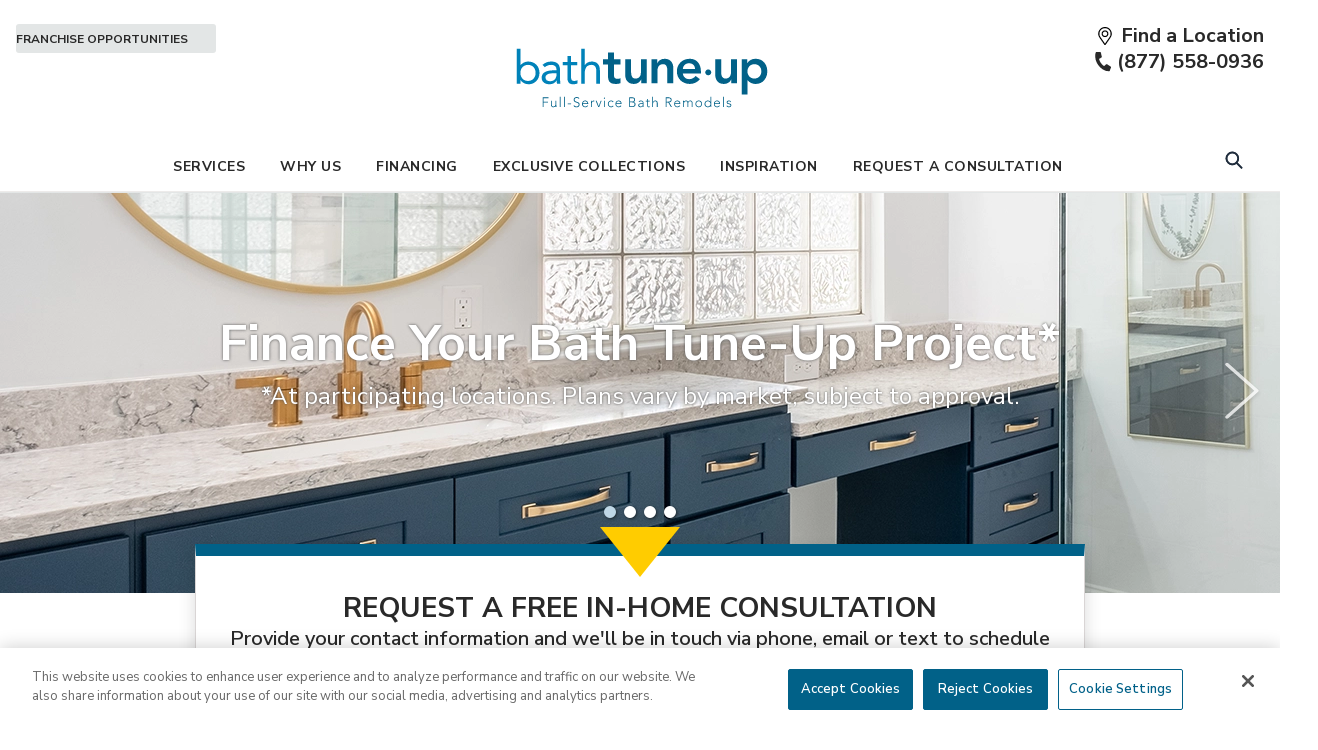

--- FILE ---
content_type: text/html
request_url: https://www.bathtune-up.com/fr-ca/?utm_source=cc-consumer-site&utm_medium=referral&utm_campaign=cc-consumer-footer
body_size: 23913
content:



<!DOCTYPE html>
<html lang="fr-CA">
<head>
    <meta charset="utf-8">
    <meta content="IE=edge" http-equiv="X-UA-Compatible">
    <meta name="viewport" content="initial-scale=1.0, minimum-scale=1, width=device-width">
<!-- Google Tag Manager -->
<script src="[data-uri]" defer="defer"></script>
<!-- End Google Tag Manager -->

<script type="text/javascript" src="https://cdn.roomvo.com/static/scripts/b2b/bathtuneup.js" async defer="defer"></script>

<meta name="google-site-verification" content="2WiFbSOZ7oNkM37AcN_ylwFipC62tLOX2a1ouCy8wLU">
        <title>Bath Remodel &amp; Renovation Services | Bath Tune-Up</title>
<meta content="At Bath Tune-Up, our experts can assist with a bathroom remodel, conversion, or fixture replacement. Bring your dream bathroom to life. Request a free quote!" name="description">&#xA;<link rel="canonical" href="https://www.kitchentuneup.com/"><link rel="alternate" href="https://www.bathtune-up.com/" hreflang="en">
<link rel="alternate" href="https://www.bathtune-up.com/en-ca/" hreflang="en-ca">
<link rel="alternate" href="https://www.bathtune-up.com/fr-ca/" hreflang="fr-ca">
        <meta content="Full-Service Bathroom Remodels | Bath Tune-Up" property="og:title"><meta content="At Bath Tune-Up, our experts can assist every level of bathroom remodel, from a shower/tub replacement to full rennovation. Bring your dream bathroom to life. Request a free quote!" property="og:description"><meta content="website" property="og:type"><meta content="/fr-ca/" property="og:url"><meta content="https://www.bathtune-up.com/siteassets/logos/btu-logo.png" property="og:image">
<meta content="XOVkKD4lUtiwopkoTVcBm-Du4saGTuAqbKQ0950ydPg" name="google-site-verification">
    <script src="[data-uri]" defer="defer"></script>


    <link href="/dist/sites/btu/css/styles.css?v=1" rel="stylesheet" type="text/css">
<style type="text/css">
.financing-button-blue{color:#292929!important;padding:10px 30px;font-family:"Nunito Sans",sans-serif;font-weight:700!important;font-size:1rem;line-height:24px!important;border:3px solid #00609c;background-color:#fff!important;text-transform:uppercase;letter-spacing:1.1px;box-shadow:none!important;transition:all .15s linear!important}a.financing-button-blue:hover{color:#fff!important;background-color:#00609c!important;border-color:#00609c}.financing-div{width:70%;margin:0 auto}@media screen and (max-width:768px){.financing-div{width:100%;margin:0 auto}}div.offer-callout>div.container--wide>div>div>div>p{color:#fff!important}#nationalFormOfferBlock button.form-offer_form-next-step,#siteHeader .header-primary nav>ul>li a[href*="consultation"]{border-radius:2px!important;color:#292929;font-weight:800}.footer-row .social-links__list-icon{display:flex}.header__banner-bottom p,.header__banner-top p{color:#fff}.header__banner-bottom a,.header__banner-top a{color:#fff}.header__banner-bottom div,.header__banner-top div{background-color:#002548;padding:0}.header__banner-bottom,.header__banner-top{background:#002548 0 0 no-repeat padding-box;padding:0}.header__banner-bottom div p,.header__banner-top div p{font-size:1.25em;font-weight:600}.responsive-iframe-simplemaps{position:relative;overflow:hidden;width:100%;padding-top:56.25%}.responsive-iframe-simplemaps iframe{position:absolute;top:0;left:0;width:100%;height:100%}.primary-nav__item.js-accordion-item is-open:hover{display:block!important}li.primary-nav__item.js-accordion-item:hover{display:block!important}.primary-nav__item.js-accordion-item:hover{display:block!important}.form-offer-ihc.form-offer-ihc-blog .form-offer__inner .form-offer__form-section .form-offer__form .form-offer__form-inner{width:unset}.twocol-content{margin-top:30px}.rtf-content-block a{color:#0766a2}.before-after__slide__content .btn__open-modal{color:#0766a2}.generic-hero__teaser,.generic-hero__teaser p{font-size:1.3rem}.slider-hero .generic-hero__teaser p{font-size:1.3rem;text-shadow:0 0 3px #525252}.slider-hero .generic-hero__teaser{text-shadow:0 0 3px #292929}.form-offer__newsletter,.form-offer__inner{background-color:#fff;border:1px solid #d9d5d5}.form-unsubscribe__form .btn-form{border-color:#fc0}.btn-form{background-color:#fff!important;color:#292929}.two-column-callout{margin-bottom:20px}.generic-module{margin-top:10px;padding:40px}.generic-hero__teaser,.generic-hero__teaser p{font-size:1.2rem}.twocol-content__img>img{display:block;width:100%;height:auto}.twocol-content__title{font-weight:600;color:#292929}.local-info__callout{color:#00609c!important}.local-info__form-submit{background-color:#fc0}.form__subscribe-form .btn-rounded--full-blue{border:3px solid #015779}.alternating-module__content .btn-rounded--orange{color:#292929;background-color:#fff;border:3px solid #fc0}.alternating-module__content:hover .btn-rounded--orange:hover{color:#292929;background-color:#fc0;border:3px solid #fc0}.btn-rounded--orange{color:#292929;background-color:#fc0;border:3px solid #fbdc60;border-radius:2px;font-weight:800}.btn-rounded,.btn-rounded--dark-blue,.btn-rounded--full-blue,.btn-rounded--light-orange,.btn-rounded--orange,.epi-form .FormSubmitButton,.btn-rounded--dark-blue,.btn-rounded--light-orange,.form__privacy-notice-form .btn-form{border-radius:2px}.btn-rounded--orange:hover{color:#292929}#btn-privacy-notice{color:#292929!important;background-color:#fc0!important;border:#fbdc60 3px solid!important}.local-info{background-color:#e5eff5!important;background-image:url(/siteassets/btu-local-global-template/financing/blue-drops-200.png);background-position:right;background-repeat:no-repeat}.slider-hero .slick-dots li.slick-active{background:#bfd7e6}.prod-gallery__nav-item.slick-current:after{-webkit-box-shadow:inset 0 0 0 3px #fc0;box-shadow:inset 0 0 0 3px #fc0}.prod-gallery__nav-item:hover:after{-webkit-box-shadow:inset 0 0 0 3px #fc0;box-shadow:inset 0 0 0 3px #fc0}.footer-row{margin:0 auto}.footer-row--tan{background-color:#f8f8f8}.form__subscribe{background-color:#f8f8f8}.zip-locator__form-submit{background-color:#fc0!important}.rtf-content-block a:hover{color:#747874}.rtf-full h2{font-size:1.5em}.grid__card{margin-left:20px;margin-right:20px}.grid__card-link{color:#0074bd;font-weight:600}.grid__card-img{border-radius:50%}.col-#bd430f-title{opacity:1!important}.related-post__publishing-info{color:#d0400b}.locations .rtf-full a{color:#0074bd}.locations .rtf-full a:hover{color:#747874}.rtf-full a{color:#0074bd}.local-info__callout{color:#0074bd}.col-listing__title{color:#292929}.alternating-module__title{color:#292929;font-size:1.5em;line-height:1.5}.prod-gallery__slide .prod-gallery__slide-description p{font-weight:400;line-height:1.4}.content-slider__description p{font-weight:400}.blog-detail-main__sidebar .category-select__trigger{background-color:#696969}.form-offer--large .form-offer__form-description{color:#707375}.form-offer--large .btn-rounded--orange{font:normal normal 800 15px/14px "Nunito Sans",sans-serif}.rtf-full h3{font-size:1.5em;line-height:1.5;font-weight:600}.reviews-list__inner{background-color:#f2f2f2}.slider-hero__inner .generic-hero__headline{color:#fff;text-shadow:0 0 3px #525252}.featured-reviews__title{font-weight:bold;color:#292929;font-size:1.5rem}.local-info__franchise-name{font-size:1.25rem;font-weight:bold;margin:10px 0 10px}.local-info__region{font-size:1rem}.who-we-are__title{font-weight:bold;color:#292929}.form-offer__form-prompt{font-weight:600}.form-offer__click-to-call{color:#292929}.form-offer__form-disclaimer a{color:#d14514}.grid__card-description{font-size:1rem}.grid__card-heading{font-size:1rem}.utility-featured-link{color:#292929;text-transform:uppercase}.header--localized .utility-featured-link{color:#292929}.reviews-list__review-testimonial:before{color:#1a3150}@media(min-width:64em){[data-items-per-row="6"] .grid__card-heading{font-size:1.1875rem}.site-logo{width:300px!important}.alternating-module{margin-top:63px}}@media(min-width:768px){.grid__card-heading{font-size:1.5rem;color:#292929;font-family:"Nunito Sans",sans-serif;line-height:1.25;margin:22px 0 8px}}.who-we-are__content p{font-size:1rem;line-height:1.5em}.form__privacy-notice-form .privacy-notice__submit{text-align:left}.generic-hero__teaser,.generic-hero__teaser p{font-size:1.2rem}@media(min-width:40em){.rtf-full h2{line-height:1.5;font-size:2.5rem;margin:0 0 13px}.form__privacy-notice-submit{padding-right:200px}.featured-reviews__title{font-weight:600;font-size:2rem;font-size:2.5rem}.alternating-module__title{line-height:1.5;font-size:2.5rem}}@media(min-width:64em){.col-grid__item-title{font-size:1.5rem}.rtf-full h2{font-size:2.5rem}.content-slider__title{font-weight:600;font-size:2.375rem}.who-we-are__title{font-weight:bold;font-size:2.25rem}}.breadcrumb__link{color:#69696d}.local-info{background-color:#f6f5f4}.local-info__owner-email{color:#00609c!important}.local-info__section-info{font-weight:400}.epi-form .FormTextbox__Input{border:1px solid #ccc}.epi-form .Form__Element__Caption,.epi-form label{font-weight:700}.epi-form{background-color:#f6f5f4;border:1px solid #d4d4d4!important}.epi-form .FormSelection label{font-weight:700}p{font-size:1rem}.reviews-slider-list__review-testimonial p{font-size:unset}.who-we-are__content p{font-size:1rem}.before-after__slide__content .rtf-content-block p{font-size:1rem}.accordion .rtf-full p{font-size:1rem}.rtf-content-block ol,.rtf-content-block p,.rtf-content-block ul{line-height:1.5;color:#292929}.national-header .primary-nav__list .primary-nav__link{font-weight:bold;color:#292929;text-transform:uppercase;font-size:.875rem;letter-spacing:.5px}.national-header .primary-nav__list .primary-subnav__link{font-size:.875rem;font-family:"Nunito Sans",sans-serif;text-align:right;font-weight:400;text-decoration:none;color:#5c5d60;text-transform:uppercase}.primary-nav__list .primary-nav__link{font-weight:bold;color:#292929;text-transform:uppercase;font-size:.875rem;letter-spacing:.5px}.primary-nav__list .primary-subnav__link{font-size:.875rem;font-family:"Nunito Sans",sans-serif;text-align:right;font-weight:400;text-decoration:none;color:#5c5d60;text-transform:uppercase}.before-after{padding:10px 0 0}.before-after__description{margin-bottom:0}.proj-gallery__title{font-weight:600}.content-slider{padding:0 0 15px}.who-we-are__testimonial__image{margin:0 0 15px 0}.who-we-are__testimonial__quote-inner:before{top:-65px}.form-offer__form-prompt{font-size:1.25rem;line-height:25px;font-weight:600}.slider-hero__inner .generic-hero__headline{text-shadow:0 0 3px #525252}.before-after__title{margin:0 0 10px}.prod-gallery__title{font-weight:600;line-height:30px;color:#292929;font-size:1.5em}.rtf-content-block ol,.rtf-content-block p,.rtf-content-block ul{line-height:1.5;color:#292929}.rtf-full p{line-height:1.75;color:#292929}.before-after__description p{line-height:1.75;font-size:1em}.form-offer__click-to-call{color:#292929}.rtf-full a:hover{color:#747874}.two-col__title{font-weight:600;color:#292929}.rtf-full h2,.rtf-full h3,.rtf-full h4,.rtf-full h5,.rtf-full h6{color:#292929;margin-top:24px;margin-bottom:8px}.accordion__item-header button{line-height:20px;color:#292929;font-weight:400}.alternating-module__title{font-weight:600}.test-module{text-align:center;font-weight:900;font-size:1rem;margin:0 50px}.grid__heading{line-height:1.5;font-size:1.5rem}.service-intro{text-align:center;font-weight:600;font-size:1rem;line-height:1.25;font-style:italic;margin:0}.rtf-full h1{font-weight:bold}.alternating-module__description p,.alternating-module__description.rtf-content-block p{font-weight:400}.form-offer__form-disclaimer a{color:#cb4810}.form-offer__form-disclaimer a:hover{color:#747874}.grid__card-description{font-size:.75rem}.inspiration-board__title{font-weight:bold;color:#292929}.generic-module__title{font-weight:600;color:#292929}.featured-reviews__title{font-weight:bold}.banner__headline{font-weight:bold}.before-after__header{max-width:1180px}.meet-team__title{font-weight:600;color:#292929}.callout-field__field-dropdown.error+.error,.callout-field__field-text.error+.error,.callout-field__field-textarea.error+.error{color:#bd071d}.reviews-list__header .btn-rounded{color:#000}.who-we-are__title{font-weight:600;color:#292929}.who-we-are__title{font-size:1.5rem;font-weight:600}.grid__card-heading{font-size:1.35rem}.local-info__franchise-name{color:#292929;font-weight:600}.form__subscribe-title{font-weight:600;color:#292929;font-size:1.25rem;line-height:40px}.before-after__slide__content .rtf-content-block p{line-height:22px;font-size:1rem}.content-slider__slider:after{background-color:#edebea}.rtf-content-block.who-we-are__testimonial__quote-inner p{font-size:1.125rem;line-height:1.375em}.rtf-full ol li{font-weight:400}.featured-reviews__cta{border-color:#4f5c7e}.featured-reviews__cta:hover{color:#fff;background-color:#747874}.team-member__biography a{font-weight:500;color:#4e7397}.team-member__biography a:hover{color:#747874}.proj-gallery__featured-title{font-size:1.125rem;font-weight:300;line-height:24px;margin:0;color:#3a3a3a}@media(min-width:40em){.who-we-are__title{font-size:2.5rem}.grid__heading{font-size:2.5rem;font-weight:600}.service-intro{font-size:1.25rem;margin:0}.prod-gallery__slide .prod-gallery__slide-description{margin:0 0 8px 0}.banner__content{max-width:1100px}.featured-blog__teaser p{font-weight:400}.alternating-module__title{margin:25px 0 25px;padding-right:0;color:#292929;line-height:1.5;font-size:2.5rem}.slider-hero__inner .generic-hero__headline{color:#fff;text-shadow:0 0 3px #525252}.who-we-are__testimonial__quote-inner:before{top:-50px;left:-25px}}@media(min-width:64em){[data-items-per-row="5"] .grid__card{margin-left:15px;margin-right:15px;width:calc(20% - 30px)}.national-header .header-primary{border-bottom:1px solid #edebea}.grid__layout{margin-top:10px}.service-intro{font-size:1.25rem;margin:0 50px}.rtf-full h1{font-size:2.5rem}.generic-hero__content{max-width:1200px;padding:15px 15px}.grid__card-heading{line-height:1.2}.grid__card-description{font-size:.8125rem}.inspiration-board__subtitle{max-width:1180px}.rtf-content-block.inspiration-board__subtitle p{line-height:1.5}.inspiration-board__title{font-size:2.5rem}.who-we-are__inner{padding:24px 30px 0}.form__subscribe-title{font-size:1.5rem}.prod-gallery__title{font-size:2.5rem;line-height:45px;margin-bottom:27px}.related-posts__title{margin:25px 0}.who-we-are__testimonial__quote-inner:before{font-size:12.5rem;top:-80px;left:-55px}.generic-hero__headline{font-size:1.5rem;color:#292929}.featured-blog:last-child .featured-blog__content{text-align:left}.generic-module__title{font-size:2.5rem}.grid__card{margin-left:20px;margin-right:20px}.twocol-content{margin-top:60px}}
</style>

    <link rel="preconnect" href="https://fonts.googleapis.com">
    <link href="https://fonts.gstatic.com" rel="preconnect" crossorigin>
        <link href="https://fonts.googleapis.com/css?family=Cormorant|Nunito+Sans:200,300,400,600,700,800&display=swap" rel="stylesheet">
    <link href="https://fonts.googleapis.com/css2?family=Cormorant&family=Nunito+Sans&family=Inter&display=swap" rel="stylesheet">
            <link rel="shortcut icon" type="image/png" href="/siteassets/logos/32x32.png">

    

</head>



<body data-svg-sheet="/globalassets/advantaclean-svgsheet.svg" class="">
<!-- Google Tag Manager (noscript) -->
<noscript><iframe src=https://www.googletagmanager.com/ns.html?id=GTM-TVK856R height="0" width="0" style="display:none;visibility:hidden"></iframe></noscript>
<!-- End Google Tag Manager (noscript) -->
    
    

    <a href="#mainContent" class="skip-link" tabindex="1">
        Skip to Content
    </a>

            


    <!-- default css for now in a separate css   -->

<!-- Header -->
<header id="siteHeader" class="header national-header " role="banner">

    <!-- Brand Header -->
        


    <div class="header-primary">
        <div class="header-primary__inner">

            <!-- Site Logo -->
            <div class="site-logo">
                <a href="/fr-ca/">
                    <picture>
                        <source srcset="/siteassets/logos/btu-logo.svg" media="(max-width: 1024px)">
                        


        


<img alt="BTU Logo Tagline_Full Color-01" class="" src="/siteassets/logos/btu-logo-tagline_full-color-01.svg">


                    </picture>
                </a>
            </div>

            <!-- Primary Navigation -->
            <nav class="primary-nav js-primary-nav__accordion" aria-label="Primary Navigation">
                <div class="primary-nav__list-wrapper">

                        <ul class="primary-nav__list">

                            

        <li class="primary-nav__item js-accordion-item">
            <a href="/fr-ca/services/" class="primary-nav__link js-accordion-item__header" target="_parent">
                Services
            </a>

            <div data-img-default-src="" data-caption-default="" class="primary-nav__subnav js-accordion-item__body" style="display: none;">
                <div class="primary-nav__subnav-wrapper">
                    <a href="/fr-ca/services/" target="_parent" class="primary-nav__subnav-title">
Services                    </a>
                    <ul class="primary-nav__subnav-list ">
                                

    <li>
    <ul class="primary-nav__column">

        



<li class="primary-subnav__item">
    <a data-img-src="" data-img-caption="" class="primary-subnav__link" href="/fr-ca/services/bathtubs/" aria-label="View Bathtubs">
        Bathtubs
    </a>
</li>

        



<li class="primary-subnav__item">
    <a data-img-src="" data-img-caption="" class="primary-subnav__link" href="/fr-ca/services/full-remodels/" aria-label="View Full Remodel">
        Full Remodel
    </a>
</li>

        



<li class="primary-subnav__item">
    <a data-img-src="" data-img-caption="" class="primary-subnav__link" href="/fr-ca/services/conversions/" aria-label="View Conversions">
        Conversions
    </a>
</li>

        



<li class="primary-subnav__item">
    <a data-img-src="" data-img-caption="" class="primary-subnav__link" href="/fr-ca/services/showers/" aria-label="View Showers">
        Showers
    </a>
</li>




     </ul></li>

                            <li class="primary-subnav__item">
                                <a class="primary-subnav__link primary-subnav__parent-link" href="/fr-ca/services/" target="_parent">
                                    Services
                                </a>
                            </li>
                    </ul>
                </div>
            </div>
        </li>
        <li class="primary-nav__item js-accordion-item">
            <a href="/fr-ca/why-us/" class="primary-nav__link js-accordion-item__header" target="_parent">
                Why Us
            </a>

            <div data-img-default-src="" data-caption-default="" class="primary-nav__subnav js-accordion-item__body" style="display: none;">
                <div class="primary-nav__subnav-wrapper">
                    <a href="/fr-ca/why-us/" target="_parent" class="primary-nav__subnav-title">
Why Us                    </a>
                    <ul class="primary-nav__subnav-list ">
                                

    <li>
    <ul class="primary-nav__column">

        



<li class="primary-subnav__item">
    <a data-img-src="" data-img-caption="" class="primary-subnav__link" href="/fr-ca/why-us/our-process/" aria-label="View The Bath Tune-Up Experience">
        The Bath Tune-Up Experience
    </a>
</li>

        



<li class="primary-subnav__item">
    <a data-img-src="" data-img-caption="" class="primary-subnav__link" href="/fr-ca/why-us/faq/" aria-label="View FAQ">
        FAQ
    </a>
</li>

        



<li class="primary-subnav__item">
    <a data-img-src="" data-img-caption="" class="primary-subnav__link" href="/fr-ca/why-us/reviews/" aria-label="View Reviews">
        Reviews
    </a>
</li>

        



<li class="primary-subnav__item">
    <a data-img-src="" data-img-caption="" class="primary-subnav__link" href="/fr-ca/why-us/financing/" aria-label="View Financing">
        Financing
    </a>
</li>

        



<li class="primary-subnav__item">
    <a data-img-src="" data-img-caption="" class="primary-subnav__link" href="https://bath-tune-up-careers.careerplug.com/jobs" target=_blank aria-label="View Job Openings">
        Job Openings
    </a>
</li>




     </ul></li>

                            <li class="primary-subnav__item">
                                <a class="primary-subnav__link primary-subnav__parent-link" href="/fr-ca/why-us/" target="_parent">
                                    Why Us
                                </a>
                            </li>
                    </ul>
                </div>
            </div>
        </li>
            <li class="primary-nav__item">
                <a href="/fr-ca/why-us/financing/" class="primary-nav__link" target="_parent">Financing</a>
            </li>
            <li class="primary-nav__item">
                <a href="/fr-ca/the-collections/" class="primary-nav__link" target="_parent">Exclusive Collections</a>
            </li>
        <li class="primary-nav__item js-accordion-item">
            <a class="primary-nav__link js-accordion-item__header">
                Inspiration
            </a>

            <div data-img-default-src="" data-caption-default="" class="primary-nav__subnav js-accordion-item__body" style="display: none;">
                <div class="primary-nav__subnav-wrapper">
                    <a class="primary-nav__subnav-title">
Inspiration                    </a>
                    <ul class="primary-nav__subnav-list ">
                                

    <li>
    <ul class="primary-nav__column">

        



<li class="primary-subnav__item">
    <a data-img-src="" data-img-caption="" class="primary-subnav__link" href="https://www.kitchentuneup.com/fr-ca/why-us/" aria-label="View Pourquoi choisir Cuisine en forme?">
        Pourquoi choisir Cuisine en forme?
    </a>
</li>

        



<li class="primary-subnav__item">
    <a data-img-src="" data-img-caption="" class="primary-subnav__link" href="https://www.kitchentuneup.com/fr-ca/why-us/" aria-label="View Pourquoi choisir Cuisine en forme?">
        Pourquoi choisir Cuisine en forme?
    </a>
</li>

        



<li class="primary-subnav__item">
    <a data-img-src="" data-img-caption="" class="primary-subnav__link" href="https://www.kitchentuneup.com/fr-ca/why-us/" aria-label="View Pourquoi choisir Cuisine en forme?">
        Pourquoi choisir Cuisine en forme?
    </a>
</li>

        



<li class="primary-subnav__item">
    <a data-img-src="" data-img-caption="" class="primary-subnav__link" href="https://www.kitchentuneup.com/fr-ca/why-us/" aria-label="View Pourquoi choisir Cuisine en forme?">
        Pourquoi choisir Cuisine en forme?
    </a>
</li>

        



<li class="primary-subnav__item">
    <a data-img-src="" data-img-caption="" class="primary-subnav__link" href="https://www.kitchentuneup.com/fr-ca/why-us/" aria-label="View Pourquoi choisir Cuisine en forme?">
        Pourquoi choisir Cuisine en forme?
    </a>
</li>




     </ul></li>

                            <li class="primary-subnav__item">
                                <a class="primary-subnav__link primary-subnav__parent-link">
                                    Inspiration
                                </a>
                            </li>
                    </ul>
                </div>
            </div>
        </li>
            <li class="primary-nav__item">
                <a href="/fr-ca/request-your-free-consultation/" class="primary-nav__link" target="_parent">Request A Consultation</a>
            </li>


                                <li class="primary-nav__item primary-nav__featured-item">
                                    <a href="https://franchise.bathtune-up.com/?utm_source=btu-consumer-site&amp;utm_medium=referral&amp;utm_campaign=btu-fd-opp-header" target="_blank" class="primary-nav__link">Franchise Opportunities</a>
                                </li>
                        </ul>


                </div>
            </nav>

            <!-- Header Bar -->
            <div class="header-search">
                <form class="header-search__form" action="/fr-ca/search/">
                    <div class="header-search__form-inner">
                        <input class="header-search__input" id="headerSearch" name="q" type="search" placeholder="I&#x27;m looking for..." aria-label="Search">
                        <button class="header-search__submit" type="submit" aria-label="Search">
                            <svg class="btn-search-icon" viewbox="0 0 100 100">
                                <use xlink:href="#icon-mag-glass-header"></use>
                            </svg>
                        </button>
                    </div>
                </form>
            </div>

            <!-- Search and Menu triggers -->
            <div class="header-controls">
                <button class="header-search__trigger" type="button" aria-label="Open Search Bar">
                    <svg class="btn-search-icon" viewbox="0 0 100 100">
                        <use xlink:href="#icon-revised-mb-mag-glass"></use>
                    </svg>
                    <svg class="btn-close-search-icon" viewbox="0 0 100 100">
                        <use xlink:href="#icon-close-search"></use>
                    </svg>
                </button>
                <button class="header-menu__trigger" type="button" aria-label="Menu">
                    <svg class="btn-hamburger-icon" viewbox="0 0 100 100">
                        <use xlink:href="#icon-hamburger"></use>
                    </svg>
                    <svg class="btn-close-menu-icon" viewbox="0 0 100 100">
                        <use xlink:href="#icon-close-menu"></use>
                    </svg>
                </button>
            </div>
        </div>
    </div>

    <nav class="utility-navigation utility-navigation__notfranchisee" aria-label="Utility Navigation">
            <div class="util-nav-group-1">
                <a href="https://franchise.bathtune-up.com/?utm_source=btu-consumer-site&amp;utm_medium=referral&amp;utm_campaign=btu-fd-opp-header" target="_blank" class="utility-featured-link">
    Franchise Opportunities
</a>

                <!-- Language Selector -->
                

            </div>
            <!-- Site Logo -->
            <div class="site-logo">
                <a href="/fr-ca/">
                    <picture>
                        <source srcset="/siteassets/logos/btu-logo.svg" media="(max-width: 1024px)">
                        


        


<img alt="BTU Logo Tagline_Full Color-01" class="" src="/siteassets/logos/btu-logo-tagline_full-color-01.svg">


                    </picture>
                </a>
            </div>
            <div class="locator-container">

                    <!-- Utility Zip Locator -->
                    <div class="zip-locator">
                        <form action="/api/v1/ajax/ziplocator" class="js-validate js-zip-location">
                                <button class="zip-locator__toggle" type="button" aria-label="Find a Location">
                                    <svg>
                                            <use xlink:href="#map-marker"></use>
                                    </svg>
                                    <div class="zip-locator__text-wrapper">
                                        <span class="zip-locator__location">
                                            <strong>Find a Location</strong>
                                        </span>
                                        <span class="zip-locator__change-location">Change Location ></span>
                                    </div>
                                </button>
                            <div class="zip-locator__form">
                                <label class="zip-locator__form-label" for="zip-locator">Find a Location</label>
                                <input type="text" name="ziplocator" id="zip-locator" placeholder="Zip/Postal Code" class="zip-locator__form-field callout-field__field-zip-code" required>
                                <input type="hidden" name="provider" value="">
                                <button type="submit" class="zip-locator__form-submit js-zip-location-submit" aria-label="Change Location">
                                    <svg viewbox="0 0 100 100">
                                        <use xlink:href="#zip-locator-carret"></use>
                                    </svg>
                                </button>
                            </div>

                        </form>
                    </div>

                        <!-- Utility Phone Link -->
                        <a class="utility-phone yotrack-phone" href="tel:(888) 569-2367">

                                    <svg class="icon-phone" viewbox="0 0 100 100">
                                        <use xlink:href="#icon-phone-solid"></use>
                                    </svg>
                                    <svg class="icon-phone--mobile" viewbox="0 0 100 100">
                                        <use xlink:href="#icon-phone-solid"></use>
                                    </svg>
                            <span>
                                (888) 569-2367
                            </span>
                        </a>
            </div>
    </nav>
</header>


    <main id="mainContent" tabindex="-1">
        





<div id="bodyContent">



        
<style type="text/css">
    .bg-0 {background-image: url('/siteassets/national-site/homepage/homepage-heros/btu-hero-image-1-mobile3.webp'); }
    @media (min-width:768px) {
             .bg-0 {background-image: url('/siteassets/national-site/homepage/homepage-heros/btu-hero-image-1-desktop.webp');}
    }
    @media (min-width:922px) {
             .bg-0 {background-image: url('/siteassets/national-site/homepage/homepage-heros/btu-hero-image-1-desktop.webp');}
    }
</style>

                
<style type="text/css">
    .bg-328579 {background-image: url('/siteassets/national-site/homepage/homepage-heros/btu-hero-image-2-mobile.webp'); }
    @media (min-width:768px) {
             .bg-328579 {background-image: url('/siteassets/national-site/homepage/homepage-heros/btu-hero-image-2-desktop.webp');}
    }
    @media (min-width:922px) {
             .bg-328579 {background-image: url('/siteassets/national-site/homepage/homepage-heros/btu-hero-image-2-desktop.webp');}
    }
</style>

                
<style type="text/css">
    .bg-328580 {background-image: url('/siteassets/national-site/homepage/homepage-heros/btu-hero-image-3-mobile.webp'); }
    @media (min-width:768px) {
             .bg-328580 {background-image: url('/siteassets/national-site/homepage/homepage-heros/btu-hero-image-3-desktop.webp');}
    }
    @media (min-width:922px) {
             .bg-328580 {background-image: url('/siteassets/national-site/homepage/homepage-heros/btu-hero-image-3-desktop.webp');}
    }
</style>

                
<style type="text/css">
    .bg-328581 {background-image: url('/siteassets/national-site/homepage/homepage-heros/btu-hero-image-4-mobile.webp'); }
    @media (min-width:768px) {
             .bg-328581 {background-image: url('/siteassets/national-site/homepage/homepage-heros/btu-hero-image-4-desktop.webp');}
    }
    @media (min-width:922px) {
             .bg-328581 {background-image: url('/siteassets/national-site/homepage/homepage-heros/btu-hero-image-4-desktop.webp');}
    }
</style>


<div class="slider-hero js-slider-hero" data-autoplay-speed="6000" nolazyload="nolazyload">
    <div class="slider-hero__slider bg-0">

            <div class="slider-hero__slide" role="slider">
                <div class="slider-hero__inner">
                    <div class="slider-hero__content-wrapper">
                        <div class="generic-hero__content">
                                <h1 class="generic-hero__headline">
                                    <em>Finance Your Bath Tune-Up Project*</em>

*At participating locations. Plans vary by market, subject to approval.                                </h1>
                        </div>
                    </div>
                </div>
            </div>

                    
    <div class="slider-hero__slide bg-328579" role="slider">
        <div class="slider-hero__inner">
            <div class="slider-hero__content-wrapper">
                <div class="generic-hero__content">
                            <h2 class="generic-hero__headline">
                                <em>Your Brand New Bath Awaits</em>
                            </h2>
                            <div class="generic-hero__teaser rtf-content-block">
                                
<p>Make your Bathroom a Place of Serenity, Comfort and Style for Years to Come</p>
                            </div>
                </div>
            </div>
        </div>
    </div>

                    
    <div class="slider-hero__slide bg-328580" role="slider">
        <div class="slider-hero__inner">
            <div class="slider-hero__content-wrapper">
                <div class="generic-hero__content">
                            <h2 class="generic-hero__headline">
                                <em>Style &amp; Functionality</em>
                            </h2>
                            <div class="generic-hero__teaser rtf-content-block">
                                
<p><span>Get the Most out of Your Bathroom Space</span></p>
                            </div>
                </div>
            </div>
        </div>
    </div>

                    
    <div class="slider-hero__slide bg-328581" role="slider">
        <div class="slider-hero__inner">
            <div class="slider-hero__content-wrapper">
                <div class="generic-hero__content">
                            <h2 class="generic-hero__headline">
                                <em>Designs for Every Style</em>
                            </h2>
                            <div class="generic-hero__teaser rtf-content-block">
                                
<p><span>Sets of Tiles, Colors, and Elements to Guide Your Remodel</span></p>
                            </div>
                </div>
            </div>
        </div>
    </div>

    </div>

    <img alt="Prev" class="slick-prev slick-arrow" src="/dist/sites/btu/images/contentManaged/icons/icon-arrow-left-shadow.svg">
    <img alt="Next" class="slick-next slick-arrow" src="/dist/sites/btu/images/contentManaged/icons/icon-arrow-right-shadow.svg">

    <div class="slider-hero__dots"></div>
</div>



<section aria-labelledby="nationalFormOfferBlock_h2" class="form-offer  form-offer-ihc " id="nationalFormOfferBlock" data-step-2="Step 2 of 4" data-step-2-button="Next Step" data-step-3="Step 3 of 4" data-step-3-button="Next Step" data-step-4="Step 4 of 4" data-step-4-button="Submit">
        <div class="arrow"></div>
    <div class="form-offer__inner">


        <div class="form-offer__form-section">
            <div class="form__global-error"></div>

            <form class="js-validate js-form-offer-tl " method="post" action="/api/v1/form/inhome">
                <input id="nationalFormOfferBlock_IsAPopUpSurvey" name="IsAPopUpSurvey" type="hidden" value="False">
                <input id="nationalFormOfferBlock_requestType" name="requestType" type="hidden" value="InHome">

<input id="nationalFormOfferBlock_MasterUniqueFormID" name="MasterUniqueFormID" type="hidden" value="67523d21-ab4c-4250-9baf-b86ba921bda0">                    


<input id="nationalFormOfferBlock_redirectDestination" name="redirectDestination" type="hidden" value="/fr-ca/request-your-free-consultation/thank-you-ihc-match/">

<input id="nationalFormOfferBlock_zipErrorRedirectDestination" name="zipErrorRedirectDestination" type="hidden" value="/fr-ca/request-your-free-consultation/thank-you-ihc-nomatch/">
<input id="nationalFormOfferBlock_ErrorRequired" name="ErrorRequired" type="hidden" value="">
<input id="nationalFormOfferBlock_errorRedirect" name="errorRedirect" type="hidden" value="">
<input id="nationalFormOfferBlock_errorGeneral" name="errorGeneral" type="hidden" value="Oops we seem to be having trouble, please try again.">
<input id="nationalFormOfferBlock_referrer" name="referrer" type="hidden" value="https://www.bathtune-up.com/fr-ca/?utm_source=cc-consumer-site&amp;utm_medium=referral&amp;utm_campaign=cc-consumer-footer">


                <h2 id="nationalFormOfferBlock_h2" class="form-offer__form-prompt">Request a Free In-Home Consultation</h2>

                <p class="form-offer__form-description">Provide your contact information and we&#x27;ll be in touch via phone, email or text to schedule your free consultation to transform your space.</p>

                    <div class="form-offer_form-step-title">
                        <svg class="form-offer__form-step-icon" viewbox="0 0 20 20">
                            <use xlink:href="#pencil-blue"></use>
                        </svg>
                        <label class="form-offer__form-step-label">Step 1 of 4</label>
                    </div>

                <div class="form-offer__form">
                    <div class="form-offer__form-inner">

                            <style>
                                #nationalFormOfferBlock .form-offer__inner .form-offer__form-section .form-offer__form .callout-field:nth-child(1):before {
                                    content: 'First Name' !important;
                                    visibility: hidden;
                                }

                                #nationalFormOfferBlock .form-offer__inner .form-offer__form-section .form-offer__form .callout-field:nth-child(2):before {
                                    content: 'Last Name' !important;
                                    visibility: hidden;
                                }

                                #nationalFormOfferBlock .form-offer__inner .form-offer__form-section .form-offer__form .callout-field:nth-child(3):before {
                                    content: 'Email' !important;
                                    visibility: hidden;
                                }

                                #nationalFormOfferBlock .form-offer__inner .form-offer__form-section .form-offer__form .callout-field:nth-child(4):before {
                                    content: 'Phone' !important;
                                    visibility: hidden;
                                }

                                #nationalFormOfferBlock .form-offer__inner .form-offer__form-section .form-offer__form .callout-field:nth-child(5):before {
                                    content: 'Zip/Postal Code' !important;
                                    visibility: hidden;
                                }

                            </style>

                            <div class="form-offer__form-fields">
                                <div class="callout-field">
                                    <input required data-msg-required="*First Name Required" class="callout-field__field-text" type="text" name="first_name" data-msg-name="*Please enter a valid First Name" placeholder="First Name*" aria-label="First Name">
                                </div>
                                <div class="callout-field">
                                    <input required data-msg-required="*Last Name Required" class="callout-field__field-text" type="text" name="last_name" data-msg-name="*Please enter a valid Last Name" placeholder="Last Name*" aria-label="Last Name">
                                </div>

                                <div class="callout-field">
                                    <input type="email" class="callout-field__field-text callout-field__field-email-address" name="email" required data-msg-required="Required field" data-msg-email="Invalid email address" placeholder="Email Address*" aria-label="Email">
                                </div>

                                <div class="callout-field">
                                    <input class="callout-field__field-text callout-field__phone-number masked" type="tel" name="phone" required maxlength="17" data-msg-required="Required field" data-msg-phone="Invalid Phone Number" placeholder="Phone" data-mask="+1 (###) ###-####" aria-label="Phone">
                                </div>

                                <div class="callout-field">
                                    <input required data-msg-required="Required field" data-msg-zip="*Please enter a valid Zip Code" class="callout-field__field-text callout-field__field-zip-code" type="text" name="zip" placeholder="Zip/Postal Code*" aria-label="Zip/Postal Code">
                                </div>

                            </div>
                                <button type="button" class="form-offer_form-next-step">Next Step</button>
                    </div>
                    <div class="form__submit">
                        <input class="btn-rounded--orange" type="submit" value="Submit">
                        <div class="loading__wrapper">
                            <div class="loading loading-0"></div>
                            <div class="loading loading-1"></div>
                            <div class="loading loading-2"></div>
                        </div>
                    </div>
                    

                        

    <div class="form-offer__form-disclaimer">
        
<p><span>*</span><span>Virtual consultations are not available at all locations.&nbsp;</span><span>All fields are required. By submitting this form, you agree to receive calls, text messages, or emails at the contact information provided. Message rates may apply. Text STOP to opt out at any time. Review our </span><a href="/fr-ca/privacy-policy/">Privacy Policy</a>.</p>
    </div>

                </div>

                <input type="hidden" name="contactTypeAllSelected" id="contactTypeAllSelected" value="true">


                


                <a href="tel:(888) 569-2367" class="form-offer__click-to-call yotrack-phone">Or Call Now (888) 569-2367</a>
            </form>
        </div>
    </div>




</section>
<div class="form-offer__footer">
        <div class="form-offer__footer-content-area">
            
<div class="form-off">    <section class="reviews-slider" aria-label="reviewsSliderListing_h3">
        <div class="reviews-slider__inner">
                    <div class="reviews-slider-list__review">
                        <div class="reviews-slider__header">
                                <h3 id="reviewsSliderListing_h3" class="reviews-slider__heading">
                                    The Bath Tune-Up team was truly professional
                                </h3>
                        </div>
                        <div class="reviews-slider-list__review-rating">
                            <div class="review-star review-star--is-active"></div>
                            <div class="review-star review-star--is-active"></div>
                            <div class="review-star review-star--is-active"></div>
                            <div class="review-star review-star--is-active"></div>
                            <div class="review-star review-star--is-active"></div>
                        </div>
                        <blockquote class="reviews-slider-list__review-testimonial">
                            <p>The Bath Tune-Up team was truly professional and made all the right recommendations. The best part was he was here from start to end so they finished fast and took great care in the job and surrounding areas. We highly recommend Bath Tune-Up.</p>
                        </blockquote>
                        <cite class="reviews-slider-list__review-quotee">
                            <em>&ndash; Igor S. - Burlington, ON</em>
                        </cite>
                    </div>
                    <div class="reviews-slider-list__review">
                        <div class="reviews-slider__header">
                                <h3 id="reviewsSliderListing_h3" class="reviews-slider__heading">
                                    They showed up early, worked long hours, and left the site clean.
                                </h3>
                        </div>
                        <div class="reviews-slider-list__review-rating">
                            <div class="review-star review-star--is-active"></div>
                            <div class="review-star review-star--is-active"></div>
                            <div class="review-star review-star--is-active"></div>
                            <div class="review-star review-star--is-active"></div>
                            <div class="review-star review-star--is-active"></div>
                        </div>
                        <blockquote class="reviews-slider-list__review-testimonial">
                            <p>The first time we met Bath Tune-Up we knew that they were the type of professionals we wanted to work with. They listened to our thoughts and created our dream bathroom. They showed up early, worked long hours, and left the site clean.</p>
                        </blockquote>
                        <cite class="reviews-slider-list__review-quotee">
                            <em>&ndash; Scott J. - McKinney TX</em>
                        </cite>
                    </div>
                    <div class="reviews-slider-list__review">
                        <div class="reviews-slider__header">
                                <h3 id="reviewsSliderListing_h3" class="reviews-slider__heading">
                                    Bath Tune-Up did an amazing job
                                </h3>
                        </div>
                        <div class="reviews-slider-list__review-rating">
                            <div class="review-star review-star--is-active"></div>
                            <div class="review-star review-star--is-active"></div>
                            <div class="review-star review-star--is-active"></div>
                            <div class="review-star review-star--is-active"></div>
                            <div class="review-star review-star--is-active"></div>
                        </div>
                        <blockquote class="reviews-slider-list__review-testimonial">
                            <p>Bath Tune-Up did an amazing job of updating our bathroom! The team was pleasant and eager to please! Very hard working and cleaned up at the end of each day. We couldn&#x27;t be happier and would recommend  Bath Tune-Up to anyone looking to update!</p>
                        </blockquote>
                        <cite class="reviews-slider-list__review-quotee">
                            <em>&ndash; Sabrena G. - Round Rock, TX</em>
                        </cite>
                    </div>
                    <div class="reviews-slider-list__review">
                        <div class="reviews-slider__header">
                                <h3 id="reviewsSliderListing_h3" class="reviews-slider__heading">
                                    Working with Bath Tune-Up was a great experience.
                                </h3>
                        </div>
                        <div class="reviews-slider-list__review-rating">
                            <div class="review-star review-star--is-active"></div>
                            <div class="review-star review-star--is-active"></div>
                            <div class="review-star review-star--is-active"></div>
                            <div class="review-star review-star--is-active"></div>
                            <div class="review-star review-star--is-active"></div>
                        </div>
                        <blockquote class="reviews-slider-list__review-testimonial">
                            <p>Working with Bath Tune-Up was an easy and a great experience. They kept me updated regarding the trades that were coming and what to expect. The project was finished on a timely basis, my bathroom is gorgeous and better than anticipated!</p>
                        </blockquote>
                        <cite class="reviews-slider-list__review-quotee">
                            <em>&ndash; Debbie P. - South Calgary, AB</em>
                        </cite>
                    </div>
                    <div class="reviews-slider-list__review">
                        <div class="reviews-slider__header">
                                <h3 id="reviewsSliderListing_h3" class="reviews-slider__heading">
                                    They are very knowledgeable
                                </h3>
                        </div>
                        <div class="reviews-slider-list__review-rating">
                            <div class="review-star review-star--is-active"></div>
                            <div class="review-star review-star--is-active"></div>
                            <div class="review-star review-star--is-active"></div>
                            <div class="review-star review-star--is-active"></div>
                            <div class="review-star review-star--is-active"></div>
                        </div>
                        <blockquote class="reviews-slider-list__review-testimonial">
                            <p>We just had our primary bathroom done. The workmanship of the crew is excellent and they are friendly and considerate. They are very knowledgeable and help with anything you need. I will definitely use them again for any future projects.</p>
                        </blockquote>
                        <cite class="reviews-slider-list__review-quotee">
                            <em>&ndash; Cheryl P. - Charlotte, NC</em>
                        </cite>
                    </div>
                    <div class="reviews-slider-list__review">
                        <div class="reviews-slider__header">
                                <h3 id="reviewsSliderListing_h3" class="reviews-slider__heading">
                                    We are extremely happy
                                </h3>
                        </div>
                        <div class="reviews-slider-list__review-rating">
                            <div class="review-star review-star--is-active"></div>
                            <div class="review-star review-star--is-active"></div>
                            <div class="review-star review-star--is-active"></div>
                            <div class="review-star review-star--is-active"></div>
                            <div class="review-star review-star--is-active"></div>
                        </div>
                        <blockquote class="reviews-slider-list__review-testimonial">
                            <p>From the very beginning Bath Tune-Up were wonderful to partner with. We are extremely happy with the aesthetic of the finished shower. The crew were professional and kept us informed on the status and next steps throughout the remodel.</p>
                        </blockquote>
                        <cite class="reviews-slider-list__review-quotee">
                            <em>&ndash; Ellen J. - Tucson, AZ</em>
                        </cite>
                    </div>
                    <div class="reviews-slider-list__review">
                        <div class="reviews-slider__header">
                                <h3 id="reviewsSliderListing_h3" class="reviews-slider__heading">
                                    The Bath Tune-Up team were fantastic
                                </h3>
                        </div>
                        <div class="reviews-slider-list__review-rating">
                            <div class="review-star review-star--is-active"></div>
                            <div class="review-star review-star--is-active"></div>
                            <div class="review-star review-star--is-active"></div>
                            <div class="review-star review-star--is-active"></div>
                            <div class="review-star review-star--is-active"></div>
                        </div>
                        <blockquote class="reviews-slider-list__review-testimonial">
                            <p>The Bath Tune-Up team were fantastic from the start. They listened to our wants, made valuable suggestions, and was very helpful. The team worked hard and cleaned up daily. We love our new bathroom! It looks as awesome as we had hoped!</p>
                        </blockquote>
                        <cite class="reviews-slider-list__review-quotee">
                            <em>&ndash; Scott A. - London, ON</em>
                        </cite>
                    </div>
                    <div class="reviews-slider-list__review">
                        <div class="reviews-slider__header">
                                <h3 id="reviewsSliderListing_h3" class="reviews-slider__heading">
                                    It was a fantastic experience!
                                </h3>
                        </div>
                        <div class="reviews-slider-list__review-rating">
                            <div class="review-star review-star--is-active"></div>
                            <div class="review-star review-star--is-active"></div>
                            <div class="review-star review-star--is-active"></div>
                            <div class="review-star review-star--is-active"></div>
                            <div class="review-star review-star--is-active"></div>
                        </div>
                        <blockquote class="reviews-slider-list__review-testimonial">
                            <p>I hired Bath Tune up to update 3 of my bathrooms. It included new countertops / sinks and flooring. They were very easy to work with. Cost, ease of scheduling, final result and service all surpassed my expectations. It was a fantastic experience!</p>
                        </blockquote>
                        <cite class="reviews-slider-list__review-quotee">
                            <em>&ndash; Julie B. - Castle Rock, CO</em>
                        </cite>
                    </div>
                    <div class="reviews-slider-list__review">
                        <div class="reviews-slider__header">
                                <h3 id="reviewsSliderListing_h3" class="reviews-slider__heading">
                                    Love my new bathroom.
                                </h3>
                        </div>
                        <div class="reviews-slider-list__review-rating">
                            <div class="review-star review-star--is-active"></div>
                            <div class="review-star review-star--is-active"></div>
                            <div class="review-star review-star--is-active"></div>
                            <div class="review-star review-star--is-active"></div>
                            <div class="review-star review-star--is-active"></div>
                        </div>
                        <blockquote class="reviews-slider-list__review-testimonial">
                            <p>Love my new bathroom. Bath Tune-Up had great recommendations for tile and a vanity that helped make my decisions easier! Everything was done quickly and coordinated well. The Bath Tune-Up team is easy to communicate with. Overall, super happy!</p>
                        </blockquote>
                        <cite class="reviews-slider-list__review-quotee">
                            <em>&ndash; Lee Ann S. - Charleston, SC</em>
                        </cite>
                    </div>
                    <div class="reviews-slider-list__review">
                        <div class="reviews-slider__header">
                                <h3 id="reviewsSliderListing_h3" class="reviews-slider__heading">
                                    Bath Tune-Up made the entire process so easy
                                </h3>
                        </div>
                        <div class="reviews-slider-list__review-rating">
                            <div class="review-star review-star--is-active"></div>
                            <div class="review-star review-star--is-active"></div>
                            <div class="review-star review-star--is-active"></div>
                            <div class="review-star review-star--is-active"></div>
                            <div class="review-star review-star--is-active"></div>
                        </div>
                        <blockquote class="reviews-slider-list__review-testimonial">
                            <p>The folks at Bath Tune-Up made the entire process so easy from start to finish. The remodel was fast and the finished product turned out beautiful! Would highly recommend them!</p>
                        </blockquote>
                        <cite class="reviews-slider-list__review-quotee">
                            <em>&ndash; Becky F. - Williamsburg, VA</em>
                        </cite>
                    </div>
        </div>
    </section>
</div>
        </div>
</div>






<section class="grid" aria-label="Content Grid">
        <h2 class="grid__heading" id="grid-title">
            Bathroom Remodeling Experts
        </h2>
        <div class="grid__card-description">
            
<h3 style="text-align: center;"><span>We provide a full range of custom design options as well as curated concepts for every level bath remodel. Tell us your vision and then sit back and let us handle the details.</span></h3>
        </div>
            <div class="grid__layout" data-items-per-row="4" data-whole-card-clickable="true">



<article class="grid__card">

        <a href="/fr-ca/services/bathtubs/" aria-label="Bathtubs Image">
            <div style="background-image: url(/siteassets/btu-local-global-template/bathtubs.jpg);" class="grid__card-img" ;>
            </div>
        </a>

        <h3 class="grid__card-heading">
            Bathtubs
        </h3>


</article>



<article class="grid__card">

        <a href="/fr-ca/services/full-remodels/" aria-label="Full Remodels Image">
            <div style="background-image: url(/siteassets/btu-local-global-template/full-remodel.jpg);" class="grid__card-img" ;>
            </div>
        </a>

        <h3 class="grid__card-heading">
            Full Remodels
        </h3>


</article>



<article class="grid__card">

        <a href="/fr-ca/services/showers/" aria-label="Showers Image">
            <div style="background-image: url(/siteassets/btu-local-global-template/showers2.jpg);" class="grid__card-img" ;>
            </div>
        </a>

        <h3 class="grid__card-heading">
            Showers
        </h3>


</article>



<article class="grid__card">

        <a href="/fr-ca/services/conversions/" aria-label="Conversions Image">
            <div style="background-image: url(/siteassets/btu-local-global-template/conversions2.jpg);" class="grid__card-img" ;>
            </div>
        </a>

        <h3 class="grid__card-heading">
            Conversions
        </h3>


</article>
            </div>

</section>


    <div class="twocol-content">
                

<div class="twocol-content__callout">
        <div class="twocol-content__header">
                <h2 class="twocol-content__title" data-mh="title-group">
                    Remodeling, Refined.
                </h2>
                <div class="twocol-content__subtitle rtf-content-block" data-mh="subtitle-group">

                    
<p>Our team aims to make the <a href="/fr-ca/services/">bathroom remodel</a>&nbsp;experience enjoyable and as simple as possible. Part of doing so is being the one-stop shop for all parts of your project: tiles, flooring, vanities, surround, finishes, and more, so that you aren't juggling all of the pieces. We are here to see your dream bathroom come to life from the first call to the final walk-through.</p>
                </div>
        </div>
            <div class="twocol-content__img">



        

<img alt="Remodeling, Refined" class="" src="/siteassets/national-site/homepage/remodeling-refined..jpg">



            </div>
            <div class="twocol-content__description rtf-content-block" data-mh="description-group">
                
<p style="text-align: center;"><a href="/fr-ca/the-collections/">See Our Design Collections</a></p>
            </div>
</div>

                

<div class="twocol-content__callout">
        <div class="twocol-content__header">
                <h2 class="twocol-content__title" data-mh="title-group">
                    Financing Available
                </h2>
                <div class="twocol-content__subtitle rtf-content-block" data-mh="subtitle-group">

                    
<p>Achieving your dream bathroom doesn&rsquo;t have to break the budget. If financing is an important factor in moving forward with your project, Bath Tune-Up has you covered. We have multiple payment and financing options to fund your bathroom makeover (subject to credit approval). If you&rsquo;ve been putting off remodeling because you thought there wasn&rsquo;t an affordable option, think again! </p>
                </div>
        </div>
            <div class="twocol-content__img">



        

<img alt="financing" class="" src="/siteassets/national-site/homepage/financing.png">



            </div>
            <div class="twocol-content__description rtf-content-block" data-mh="description-group">
                
<p style="text-align: center;"><a href="/fr-ca/why-us/financing/">Learn More About Financing Options</a></p>
            </div>
</div>

    </div>


    <div class="generic-module generic-module__left-positioned">
<img alt="Bath Tune-Up featured favorite look" class="generic-module__img" data-src="/siteassets/btu-local-global-template/featured1.jpg" loading="lazy" src="/siteassets/btu-local-global-template/featured1.jpg">            <div class="generic-module__content-left">
                    <h2 class="generic-module__title">
                        The Experience
                    </h2>
                <div class="generic-module__description rtf-content-block">
                    <p>
                        
<p>The #1 reason bathrooms never get updated? Too many choices and not enough time. That&rsquo;s where Bath Tune-Up comes in. Work with our experts on your favorite look and then leave the rest to us. We take your project from a vision to reality by narrowing down the endless options to a small curated collection designed specifically for your space. Enjoy a brand-new space in just a few decisions &ndash; not hundreds. We are here to elevate the experience of remodeling through communication, customer service and design inspiration.</p>
                    
                </div>



        <a href="/fr-ca/request-your-free-consultation/" class="btn-rounded--dark-blue" target="_blank" aria-label="Request a Free QuoteAbout The Experience">
            Request a Free Quote
        </a>


            </div>
    </div>



    <section class="featured-reviews" aria-labelled-by="ratingReviewListing_h2" aria-label="ratingReviewListing_h2">
        <div class="featured-reviews__inner">
            <div class="featured-reviews__header">
                        <h2 id="ratingReviewListing_h2" class="featured-reviews__title">
                            Highly Rated by Our Happy Customers
                        </h2>
            </div>
                <div class="reviews-list__content">

                        <div class="reviews-list__review">
                            <div class="reviews-list__review-content">
                                <div class="reviews-list__review-rating">
                                    <div class="review-star review-star--is-active"></div>
                                    <div class="review-star review-star--is-active"></div>
                                    <div class="review-star review-star--is-active"></div>
                                    <div class="review-star review-star--is-active"></div>
                                    <div class="review-star review-star--is-active"></div>
                                </div>
                                <blockquote class="reviews-list__review-testimonial">
                                    <p>I recently hired Bath Tune-up for my bathroom remodeling project. The process was well organized. Coordination with their subcontractors was a seamless process. Their team did an excellent job! They were professional and courteous. I would definitely use them again.</p>

                                    <cite class="reviews-list__review-quotee">
                                        <em>&mdash; Tamara H. Charlotte, NC</em>
                                    </cite>

                                </blockquote>
                            </div>
                        </div>
                        <div class="reviews-list__review">
                            <div class="reviews-list__review-content">
                                <div class="reviews-list__review-rating">
                                    <div class="review-star review-star--is-active"></div>
                                    <div class="review-star review-star--is-active"></div>
                                    <div class="review-star review-star--is-active"></div>
                                    <div class="review-star review-star--is-active"></div>
                                    <div class="review-star review-star--is-active"></div>
                                </div>
                                <blockquote class="reviews-list__review-testimonial">
                                    <p>I used this company to remodel my master bathroom! I could not be more pleased with the outcome and the overall experience. Joe and his team were so professional. The communication and transparency was 1st class! They went above and beyond the call of duty to make sure I was pleased. I am one happy customer!!</p>

                                    <cite class="reviews-list__review-quotee">
                                        <em>&mdash; Rhonda D. Sugar Land, TX</em>
                                    </cite>

                                </blockquote>
                            </div>
                        </div>
                        <div class="reviews-list__review">
                            <div class="reviews-list__review-content">
                                <div class="reviews-list__review-rating">
                                    <div class="review-star review-star--is-active"></div>
                                    <div class="review-star review-star--is-active"></div>
                                    <div class="review-star review-star--is-active"></div>
                                    <div class="review-star review-star--is-active"></div>
                                    <div class="review-star review-star--is-active"></div>
                                </div>
                                <blockquote class="reviews-list__review-testimonial">
                                    <p>Bath Tune-up did a fantastic job transforming my bathrooms. I couldn&#x2019;t be happier with the work they did and the time they did it in. It was great working with Bob and thank him for trying to keep us in budget with his ideas.</p>

                                    <cite class="reviews-list__review-quotee">
                                        <em>&mdash; Alex C. Charlotte, NC</em>
                                    </cite>

                                </blockquote>
                            </div>
                        </div>
                </div>
            <div class="featured-review__dots"></div>
            <div class="featured-reviews__footer">



        <a href="/fr-ca/why-us/reviews/" class="featured-reviews__cta btn-rounded--dark-blue" target="" aria-label="More Reviews &amp; Testimonials Highly Rated by Our Happy Customers">
            More Reviews &amp; Testimonials
        </a>


            </div>
        </div>
    </section>

<section class="featured-content" aria-labelledby="featured-content-title">
    <div class="featured-content__inner">
            <h2 id="featured-content-title" class="featured-content__title">
                Blog
            </h2>
        <div class="featured-content__slider">
                <div class="featured-content__slide">
                    <a href="/fr-ca/blog/high-end-bathroom-remodel-a-real-life-transformation-story/" target="_blank" class="featured-content__slide-image" aria-label="King Project Main-02" style="background-image: url(/siteassets/blog/high-end-bathroom-remodel-a-real-life-transformation-story/king-project-main-02.jpg);">
                    </a>
                    <div data-mh="featured-content__slide-text">
                        <a href="/fr-ca/blog/high-end-bathroom-remodel-a-real-life-transformation-story/" target="_blank" aria-label="High-End Bathroom Remodel: A Real-Life Transformation Story" class="featured-content__slide-title">
                            <h3>High-End Bathroom Remodel: A Real-Life Transformation Story</h3>
                        </a>
                        <p class="featured-content__slide-description">
                            A luxury en suite bathroom remodel with custom storage, spa-inspired shower features, and thoughtful design for real daily living.
                        </p>
                    </div>
                    <a href="/fr-ca/blog/high-end-bathroom-remodel-a-real-life-transformation-story/" target="_blank" class="featured-content__slide-link link-arrow" aria-label="Read More about High-End Bathroom Remodel: A Real-Life Transformation Story">
                        Read More <span class="visually-hidden">about High-End Bathroom Remodel: A Real-Life Transformation Story</span>
                        <svg>
                            <use xlink:href="#arrow-slim-right"></use>
                        </svg>
                    </a>
                </div>
                <div class="featured-content__slide">
                    <a href="/fr-ca/blog/top-bathroom-remodeling-trends-for-2026/" target="_blank" class="featured-content__slide-image" aria-label="2026 Trends Main-02" style="background-image: url(/siteassets/blog/top-bathroom-remodeling-trends-for-2026/2026-trends-main-02.jpg);">
                    </a>
                    <div data-mh="featured-content__slide-text">
                        <a href="/fr-ca/blog/top-bathroom-remodeling-trends-for-2026/" target="_blank" aria-label="Top Bathroom Remodeling Trends for 2026" class="featured-content__slide-title">
                            <h3>Top Bathroom Remodeling Trends for 2026</h3>
                        </a>
                        <p class="featured-content__slide-description">
                            Learn the top bathroom remodeling trends for 2026, including smart bathrooms, sustainable design, floating vanities, and modern tile styles.
                        </p>
                    </div>
                    <a href="/fr-ca/blog/top-bathroom-remodeling-trends-for-2026/" target="_blank" class="featured-content__slide-link link-arrow" aria-label="Read More about Top Bathroom Remodeling Trends for 2026">
                        Read More <span class="visually-hidden">about Top Bathroom Remodeling Trends for 2026</span>
                        <svg>
                            <use xlink:href="#arrow-slim-right"></use>
                        </svg>
                    </a>
                </div>
                <div class="featured-content__slide">
                    <a href="/fr-ca/blog/resetting-your-bathroom-space-after-hosting-for-the-holidays/" target="_blank" class="featured-content__slide-image" aria-label="Holiday Reset Main-02" style="background-image: url(/siteassets/blog/resetting-your-bathroom-space-after-hosting-for-the-holidays/holiday-reset-main-02.jpg);">
                    </a>
                    <div data-mh="featured-content__slide-text">
                        <a href="/fr-ca/blog/resetting-your-bathroom-space-after-hosting-for-the-holidays/" target="_blank" aria-label="Resetting Your Bathroom Space After Hosting for the Holidays" class="featured-content__slide-title">
                            <h3>Resetting Your Bathroom Space After Hosting for the Holidays</h3>
                        </a>
                        <p class="featured-content__slide-description">
                            After a busy holiday season of guests and gatherings, your bathroom deserves a reset. Here&#x2019;s a simple step-by-step guide to refresh, reorganize, and restore calm to your bathroom space so it feels clean, functional, and relaxing again.
                        </p>
                    </div>
                    <a href="/fr-ca/blog/resetting-your-bathroom-space-after-hosting-for-the-holidays/" target="_blank" class="featured-content__slide-link link-arrow" aria-label="Read More about Resetting Your Bathroom Space After Hosting for the Holidays">
                        Read More <span class="visually-hidden">about Resetting Your Bathroom Space After Hosting for the Holidays</span>
                        <svg>
                            <use xlink:href="#arrow-slim-right"></use>
                        </svg>
                    </a>
                </div>
                <div class="featured-content__slide">
                    <a href="/fr-ca/blog/moisture-proofing-your-bathroom-for-winter/" target="_blank" class="featured-content__slide-image" aria-label="Moisture Proof Main-02" style="background-image: url(/siteassets/blog/moisture-proofing-your-bathroom-for-winter-ventilation--material-tips/moisture-proof-main-02.jpg);">
                    </a>
                    <div data-mh="featured-content__slide-text">
                        <a href="/fr-ca/blog/moisture-proofing-your-bathroom-for-winter/" target="_blank" aria-label="Moisture-Proofing Your Bathroom for Winter: Ventilation &amp; Material Tips" class="featured-content__slide-title">
                            <h3>Moisture-Proofing Your Bathroom for Winter: Ventilation &amp; Material Tips</h3>
                        </a>
                        <p class="featured-content__slide-description">
                            Winter weather brings cooler temperatures and higher indoor humidity, which can make bathrooms more susceptible to moisture buildup. Learn how proper ventilation, smart material choices, and a few seasonal upgrades can keep your bathroom dry, healthy, and looking great all winter long.
                        </p>
                    </div>
                    <a href="/fr-ca/blog/moisture-proofing-your-bathroom-for-winter/" target="_blank" class="featured-content__slide-link link-arrow" aria-label="Read More about Moisture-Proofing Your Bathroom for Winter: Ventilation &amp; Material Tips">
                        Read More <span class="visually-hidden">about Moisture-Proofing Your Bathroom for Winter: Ventilation &amp; Material Tips</span>
                        <svg>
                            <use xlink:href="#arrow-slim-right"></use>
                        </svg>
                    </a>
                </div>
                <div class="featured-content__slide">
                    <a href="/fr-ca/blog/tile-patterns-that-transform-small-bathrooms/" target="_blank" class="featured-content__slide-image" aria-label="Veritcal Tile Main-02" style="background-image: url(/siteassets/blog/tile-patterns-that-transform-small-bathrooms/veritcal-tile-main-02.jpg);">
                    </a>
                    <div data-mh="featured-content__slide-text">
                        <a href="/fr-ca/blog/tile-patterns-that-transform-small-bathrooms/" target="_blank" aria-label="Tile Patterns That Transform Small Bathrooms" class="featured-content__slide-title">
                            <h3>Tile Patterns That Transform Small Bathrooms</h3>
                        </a>
                        <p class="featured-content__slide-description">
                            Discover the best tile patterns for small bathrooms. Learn how strategic layouts&#x2014;like herringbone, vertical stacks, and large-format tiles&#x2014;can make compact spaces feel bigger, brighter, and more stylish.
                        </p>
                    </div>
                    <a href="/fr-ca/blog/tile-patterns-that-transform-small-bathrooms/" target="_blank" class="featured-content__slide-link link-arrow" aria-label="Read More about Tile Patterns That Transform Small Bathrooms">
                        Read More <span class="visually-hidden">about Tile Patterns That Transform Small Bathrooms</span>
                        <svg>
                            <use xlink:href="#arrow-slim-right"></use>
                        </svg>
                    </a>
                </div>
                <div class="featured-content__slide">
                    <a href="/fr-ca/blog/remodeling-your-bathroom-in-the-new-year/" target="_blank" class="featured-content__slide-image" aria-label="New Year Remodel Main-02" style="background-image: url(/siteassets/blog/things-to-consider-for-remodeling-your-bathroom-in-the-new-year/new-year-remodel-main-02.jpg);">
                    </a>
                    <div data-mh="featured-content__slide-text">
                        <a href="/fr-ca/blog/remodeling-your-bathroom-in-the-new-year/" target="_blank" aria-label="Things to Consider for Remodeling Your Bathroom in the New Year" class="featured-content__slide-title">
                            <h3>Things to Consider for Remodeling Your Bathroom in the New Year</h3>
                        </a>
                        <p class="featured-content__slide-description">
                            As a new year approaches, many homeowners start thinking about ways to refresh their homes &#x2013; with the bathroom often atop the list. Before you dive in, here are the key things to consider ensuring your bathroom renovation starts off right in 2026.
                        </p>
                    </div>
                    <a href="/fr-ca/blog/remodeling-your-bathroom-in-the-new-year/" target="_blank" class="featured-content__slide-link link-arrow" aria-label="Read More about Things to Consider for Remodeling Your Bathroom in the New Year">
                        Read More <span class="visually-hidden">about Things to Consider for Remodeling Your Bathroom in the New Year</span>
                        <svg>
                            <use xlink:href="#arrow-slim-right"></use>
                        </svg>
                    </a>
                </div>
        </div>
    </div>
</section>

<section class="grid" aria-label="Content Grid">
        <h2 class="grid__heading" id="grid-title">
            Trustpoints You Can Count On
        </h2>
        <div class="grid__card-description">
            
<p>A reputable home improvement contractor doesn't just do quality work - they understand that it's the little things that make a big difference for customers. Our franchises show you respect by the way they treat you and your home, the way they look, and how they pay attention to the details. We hold our team to the highest of standards and they hold those same standards to their work.</p>
        </div>
            <div class="grid__layout" data-items-per-row="5" data-whole-card-clickable="true">



<article class="grid__card">

        <a aria-label="Listen Image">
            <div style="background-image: url(/siteassets/btu-local-global-template/listen2.jpg);" class="grid__card-img" ;>
            </div>
        </a>

        <h3 class="grid__card-heading">
            Listen
        </h3>

        <div class="grid__card-description">
            
<p><strong>We listen carefully.</strong><span>&nbsp;We will develop an organized plan and fulfill all of the terms of our agreement.</span></p>
        </div>

</article>



<article class="grid__card">

        <a aria-label="Communication Image">
            <div style="background-image: url(/siteassets/national-site/misc-national-pages/why/communication.jpg);" class="grid__card-img" ;>
            </div>
        </a>

        <h3 class="grid__card-heading">
            Communication
        </h3>

        <div class="grid__card-description">
            
<p><strong>We communicate.</strong><span>&nbsp;We know communication is key, and we will always return your calls within 24 hours.</span></p>
        </div>

</article>



<article class="grid__card">

        <a aria-label="Respect Image">
            <div style="background-image: url(/siteassets/btu-local-global-template/respect3.jpg);" class="grid__card-img" ;>
            </div>
        </a>

        <h3 class="grid__card-heading">
            Respect
        </h3>

        <div class="grid__card-description">
            
<p><strong>We respect your home.</strong><span>&nbsp;We will protect the work area and clean up after ourselves daily.</span></p>
        </div>

</article>



<article class="grid__card">

        <a aria-label="Dependable Image">
            <div style="background-image: url(/siteassets/btu-local-global-template/dependable2.jpg);" class="grid__card-img" ;>
            </div>
        </a>

        <h3 class="grid__card-heading">
            Dependable
        </h3>

        <div class="grid__card-description">
            
<p><strong>We arrive on time.</strong><span>&nbsp;We respect your need for dependable scheduling.</span></p>
        </div>

</article>



<article class="grid__card">

        <a aria-label="Solutions Image">
            <div style="background-image: url(/siteassets/btu-local-global-template/solutions.jpg);" class="grid__card-img" ;>
            </div>
        </a>

        <h3 class="grid__card-heading">
            Solutions
        </h3>

        <div class="grid__card-description">
            
<p><strong>We provide solutions.</strong><span>&nbsp;If anything comes up that we could not anticipate, we work out a mutually agreeable solution.</span></p>
        </div>

</article>
            </div>

</section>


    <div class="generic-module generic-module__left-positioned">
<img alt="franchise opportunities.jpg" class="generic-module__img" data-src="/siteassets/national-site/misc-national-pages/request-a-consultation/franchise-opportunities.jpg.jpg" loading="lazy" src="/siteassets/national-site/misc-national-pages/request-a-consultation/franchise-opportunities.jpg.jpg">            <div class="generic-module__content-left">
                    <h2 class="generic-module__title">
                        Franchise Opportunities
                    </h2>
                <div class="generic-module__description rtf-content-block">
                    <p>
                        
<p>Bath Tune-Up is in the business of simplifying and improving our customers' homes. We do it through a network of dedicated, success-oriented franchisees. We think investigating and buying a franchise should be the same. We want to partner with motivated individuals like you to make your dream of owning your own business a reality!</p>
                    
                </div>



        <a href="https://franchise.bathtune-up.com/?utm_source=btu-consumer-site&amp;utm_medium=referral&amp;utm_campaign=btu-fd-opp-content" class="btn-rounded--dark-blue" target="_blank" aria-label="Learn MoreAbout Franchise Opportunities">
            Learn More
        </a>


            </div>
    </div>


<div class="offer-callout">
        <div class="offer-callout-bg" style="background-image:url('')"></div>

    <div class="container--wide">
        <div class="offer-callout__inner">
            <div class="offer-callout__content">
                    <h3 class="offer-callout__tagline">With financing, you can update and upgrade your bathroom!</h3>
                    <h2 class="offer-callout__title">
                        FINANCING OPTIONS AVAILABLE! Schedule your complimentary consultation today!
                    </h2>
                    <div class="offer-callout__description rtf-content-block">
                        <p>*At participating locations. Plans and options will vary by market. Financing terms may vary depending on your creditworthiness. Not all consumers will qualify. Ask for details.</p>
                    </div>
            </div>



        <a href="/fr-ca/local-global-template/financing/" class="btn-callout" target="_self" aria-label="Click here to discover your nearest location!">
            Click here to discover your nearest location!
        </a>



            


        </div>
    </div>
</div>
</div>

    </main>
        
<footer>
    

    
    <div class="footer-row footer-row--tan">
        <div class="container--wide">
                    

<!-- NOTE TO DEV: Zip code is set here as not required only to demo how to mark a field as NOT required -->
<section class="form__subscribe" aria-labelledby="subscriptionFormBlock_h2" id="subscriptionFormBlock">

    <h2 id="subscriptionFormBlock_h2" class="form__subscribe-title">Sign Up for Offers &amp; Newsletters</h2>

    <!-- If a form level error happens, the message should be displayed within the following markup -->
    <div class="form__global-error">
        <p></p>
    </div>
    <form class="js-validate form__subscribe-form js-form-offer" method="post" action="/api/v1/form/newsletter">

        <input id="subscriptionFormBlock_unsub" name="unsub" type="hidden" value="False">
        <input id="subscriptionFormBlock_requestType" name="requestType" type="hidden" value="InHome">
        


<input id="subscriptionFormBlock_redirectDestination" name="redirectDestination" type="hidden" value="/fr-ca/newsletter/thank-you/">


<input id="subscriptionFormBlock_ErrorRequired" name="ErrorRequired" type="hidden" value="Oops, all fields are required.">
<input id="subscriptionFormBlock_errorRedirect" name="errorRedirect" type="hidden" value="Oops, we&#x27;re experiencing difficulties, try again!">
<input id="subscriptionFormBlock_errorGeneral" name="errorGeneral" type="hidden" value="Oops, we&#x27;re experiencing difficulties, try again!">
<input id="subscriptionFormBlock_referrer" name="referrer" type="hidden" value="https://www.bathtune-up.com/fr-ca/?utm_source=cc-consumer-site&amp;utm_medium=referral&amp;utm_campaign=cc-consumer-footer">


        <div class="form__subscribe-fields">
            <div class="field-col col-4">
                <div class="callout-field">
                    <input id="subscriptionFormBlock_emailAddress" type="email" class="callout-field__field-text callout-field__field-email-address" name="email" required data-msg-required="Email Address required" data-msg-email="Invalid Email Address" aria-label="Email Address" placeholder="Email Address">
                </div>
            </div>
            <div class="field-col col-2">
                <div class="callout-field">
                    <input required class="callout-field__field-text callout-field__field-zip-code" type="text" name="zip" id="subscriptionFormBlock_postalCode" data-msg-required="Zip/Postal Code required" aria-label="Zip/Postal Code" placeholder="Zip/Postal Code">
                </div>
            </div>
        </div>
        <div class="form__subscribe-submit">
                <div class="form__submit">
                    <input class="btn-rounded--full-blue" type="submit" value="Sign Me Up">
                    <div class="loading__wrapper">
                        <div class="loading loading-0"></div>
                        <div class="loading loading-1"></div>
                        <div class="loading loading-2"></div>
                    </div>
                </div>
        </div>
    </form>
</section>


            <div class="social-links">
                    <h2 class="social-links__title">Follow Bath Tune-Up</h2>
                <div class="social-links__innner">

                    
<ul class="social-links__list"><li class="social-links__list-item">

    <a href="https://www.facebook.com/bathtuneup" target="_blank" class="social-links__list-link" aria-label="Follow National Facebook">
        <div class="social-links__list-icon">
            


        


<svg xmlns="http://www.w3.org/2000/svg" viewbox="0 0 75.2 75.2"><path d="M32.9 49.1v-10c0-.6-.2-.7-.7-.7h-3.1c-.4 0-.6-.1-.6-.6v-6.3c0-.4.1-.5.5-.5h3.2c.6 0 .7-.2.7-.8v-4.8c0-1.9.6-3.8 1.7-5.3 1.5-2 3.5-2.9 5.9-3 2.5-.1 4.9 0 7.4-.1.3 0 .4.1.4.5v6.3c0 .4-.1.5-.5.5h-3.6c-1.6 0-2.5.8-2.6 2.4-.1 1.3 0 2.5-.1 3.8 0 .4.3.4.6.4h5.4c.5 0 .7.1.6.7l-.6 6.3c0 .5-.3.6-.7.6h-4.3c-1 0-.9-.1-.9.9v19.7c0 .7-.2.9-.9.9h-7.3c-.7 0-.8-.2-.8-.8.3-3.5.3-6.8.3-10.1z"></path></svg>


        </div>
    </a>
</li><li class="social-links__list-item">

    <a href="https://www.instagram.com/bathtuneup/" target="_blank" class="social-links__list-link" aria-label="Follow National Instagram">
        <div class="social-links__list-icon">
            


        


<svg xmlns="http://www.w3.org/2000/svg" viewbox="0 0 75.2 75.2"><path d="M38.1 21.1c5.6 0 6.3 0 8.5.1 2.1.1 3.2.4 3.9.7 1 .4 1.7.8 2.4 1.6.7.7 1.2 1.4 1.6 2.4.3.7.6 1.9.7 3.9.1 2.2.1 2.9.1 8.5s0 6.3-.1 8.5c-.1 2.1-.4 3.2-.7 3.9-.4 1-.8 1.7-1.6 2.4-.7.7-1.4 1.2-2.4 1.6-.7.3-1.9.6-3.9.7-2.2.1-2.9.1-8.5.1s-6.3 0-8.5-.1c-2.1-.1-3.2-.4-3.9-.7-1-.4-1.7-.8-2.4-1.6-.7-.7-1.2-1.4-1.6-2.4-.3-.7-.6-1.9-.7-3.9-.1-2.2-.1-2.9-.1-8.5s0-6.3.1-8.5c.1-2.1.4-3.2.7-3.9.4-1 .8-1.7 1.6-2.4.7-.7 1.4-1.2 2.4-1.6.7-.3 1.9-.6 3.9-.7 2.2 0 2.9-.1 8.5-.1m0-3.8c-5.7 0-6.4 0-8.7.1-2.2.1-3.8.5-5.1 1-1.4.5-2.6 1.3-3.7 2.4-1.2 1.2-1.9 2.3-2.4 3.7-.5 1.3-.9 2.9-1 5.1-.2 2.4-.2 3.1-.2 8.8 0 5.7 0 6.4.1 8.7.1 2.2.5 3.8 1 5.1.5 1.4 1.3 2.6 2.4 3.7 1.2 1.2 2.3 1.9 3.7 2.4 1.3.5 2.9.9 5.1 1 2.2.1 3 .1 8.7.1s6.4 0 8.7-.1c2.2-.1 3.8-.5 5.1-1 1.4-.5 2.6-1.3 3.7-2.4 1.2-1.2 1.9-2.3 2.4-3.7.5-1.3.9-2.9 1-5.1.1-2.2.1-3 .1-8.7s0-6.4-.1-8.7c-.1-2.2-.5-3.8-1-5.1-.5-1.4-1.3-2.6-2.4-3.7-1.2-1.2-2.3-1.9-3.7-2.4-1.3-.5-2.9-.9-5.1-1-2.1-.1-2.9-.2-8.6-.2z"></path><path d="M38.1 27.6c-6 0-10.8 4.8-10.8 10.8s4.8 10.8 10.8 10.8 10.8-4.8 10.8-10.8-4.8-10.8-10.8-10.8zm0 17.9c-3.9 0-7-3.1-7-7s3.1-7 7-7 7 3.1 7 7-3.1 7-7 7z"></path><circle cx="49.4" cy="27.2" r="2.5"></circle></svg>


        </div>
    </a>
</li><li class="social-links__list-item">

    <a href="https://www.linkedin.com/company/bath-tune-up/" target="_blank" class="social-links__list-link" aria-label="Follow National LinkedIn">
        <div class="social-links__list-icon">
            


        


<?xml version="1.0" encoding="utf-8"?><!-- Generator: Adobe Illustrator 22.1.0, SVG Export Plug-In . SVG Version: 6.00 Build 0)  --><svg version="1.1" xmlns="http://www.w3.org/2000/svg" xmlns:xlink="http://www.w3.org/1999/xlink" x="0px" y="0px" viewbox="0 0 75.2 75.2" style="enable-background:new 0 0 75.2 75.2;" xml:space="preserve">
<g>
	<path d="M59,25.2V51c0,2.1-0.8,4-2.3,5.5c-1.5,1.5-3.4,2.3-5.5,2.3H25.4c-2.1,0-4-0.8-5.5-2.3c-1.5-1.5-2.3-3.4-2.3-5.5V25.2&#xD;&#xA;		c0-2.1,0.8-4,2.3-5.5s3.4-2.3,5.5-2.3h25.8c2.1,0,4,0.8,5.5,2.3C58.2,21.2,59,23,59,25.2z M30.6,27.6c0-1-0.4-1.7-1-2.3&#xD;&#xA;		c-0.7-0.7-1.4-1-2.5-1c-1.1,0-1.9,0.3-2.5,0.9c-0.7,0.6-1,1.4-1,2.3c0,0.9,0.3,1.6,1,2.3c0.7,0.6,1.4,1,2.5,1l0,0&#xD;&#xA;		c1.1,0,1.9-0.3,2.6-1C30.3,29.2,30.6,28.4,30.6,27.6z M24,52h6.2V33.3H24C24,33.3,24,52,24,52z M46.4,52h6.2V41.3&#xD;&#xA;		c0-2.8-0.7-4.8-1.9-6.3c-1.4-1.4-3.1-2.1-5.2-2.1c-2.4,0-4.3,1.1-5.6,3.2h0.1v-2.7h-6.2c0.1,1.2,0.1,7.4,0,18.7h6.2V41.6&#xD;&#xA;		c0-0.7,0.1-1.2,0.2-1.5c0.3-0.7,0.7-1.2,1.3-1.6c0.6-0.5,1.2-0.7,2-0.7c2.1,0,3.1,1.4,3.1,4.3L46.4,52L46.4,52z"></path>
</g>
</svg>


        </div>
    </a>
</li><li class="social-links__list-item">

    <a href="https://www.youtube.com/channel/UCkYTi-uZTiIEecEkANw0dbQ" target="_blank" class="social-links__list-link" aria-label="Follow National YouTube">
        <div class="social-links__list-icon">
            


        


<?xml version="1.0" encoding="utf-8"?><!-- Generator: Adobe Illustrator 22.1.0, SVG Export Plug-In . SVG Version: 6.00 Build 0)  --><svg version="1.1" xmlns="http://www.w3.org/2000/svg" xmlns:xlink="http://www.w3.org/1999/xlink" x="0px" y="0px" viewbox="0 0 75.2 75.2" style="enable-background:new 0 0 75.2 75.2;" xml:space="preserve">
<g>
</g>
<g>
	<path d="M22.9,12.9h3l2.1,7.8l1.9-7.8H33l-3.5,11.6v7.9h-3v-7.9L22.9,12.9z M36.8,17.9c-2.3,0-3.9,1.6-3.9,3.9v7&#xD;&#xA;		c0,2.5,1.3,3.8,3.9,3.8c2.1,0,3.8-1.4,3.8-3.8v-7C40.6,19.5,38.9,17.9,36.8,17.9z M37.9,28.7c0,0.8-0.4,1.4-1.1,1.4&#xD;&#xA;		c-0.7,0-1.2-0.6-1.2-1.4V22c0-0.8,0.4-1.4,1.1-1.4c0.8,0,1.2,0.6,1.2,1.4C37.9,22,37.9,28.7,37.9,28.7z M47.8,18v10.9&#xD;&#xA;		c-0.3,0.4-1,1.1-1.6,1.1c-0.6,0-0.7-0.4-0.7-1V18h-2.7v12c0,1.4,0.4,2.6,1.9,2.6c0.8,0,1.9-0.4,3.1-1.8v1.6h2.7V18H47.8z&#xD;&#xA;		 M52.4,47.1c-0.9,0-1.1,0.7-1.1,1.6v1.4h2.2v-1.4C53.5,47.8,53.4,47.1,52.4,47.1z M42.6,47.2c-0.2,0.1-0.4,0.2-0.5,0.4v8.5&#xD;&#xA;		c0.2,0.2,0.4,0.4,0.6,0.5c0.4,0.2,1,0.2,1.3-0.1c0.1-0.2,0.2-0.5,0.2-0.9v-7.1c0-0.5-0.1-0.8-0.3-1C43.6,47,43,47,42.6,47.2z&#xD;&#xA;		 M52.7,36.3c-5.5-0.4-23.2-0.4-28.7,0c-5.9,0.4-6.6,4-6.7,13.4c0,9.4,0.7,13,6.7,13.4c5.5,0.4,23.2,0.4,28.7,0&#xD;&#xA;		c5.9-0.4,6.6-4,6.7-13.4C59.3,40.3,58.6,36.7,52.7,36.3z M26.8,58.7H24V42.9h-3v-2.7h8.8v2.7h-3L26.8,58.7L26.8,58.7z M37,58.7&#xD;&#xA;		h-2.5v-1.5c-0.5,0.6-1,1-1.5,1.3c-1.4,0.8-3.2,0.8-3.2-2V45.1h2.5v10.5c0,0.6,0.1,0.9,0.7,0.9c0.5,0,1.2-0.6,1.5-1V45.1H37L37,58.7&#xD;&#xA;		L37,58.7z M46.8,55.9c0,1.7-0.6,3-2.3,3c-0.9,0-1.7-0.3-2.4-1.2v1h-2.6V40.2H42v6c0.6-0.7,1.4-1.3,2.3-1.3c1.9,0,2.5,1.6,2.5,3.4&#xD;&#xA;		L46.8,55.9L46.8,55.9z M56.2,52.2h-4.9v2.6c0,1,0.1,1.9,1.1,1.9c1.1,0,1.1-0.7,1.1-1.9v-0.9h2.6v1c0,2.6-1.1,4.2-3.8,4.2&#xD;&#xA;		c-2.4,0-3.7-1.8-3.7-4.2v-6.1c0-2.4,1.6-4,3.9-4c2.4,0,3.6,1.5,3.6,4L56.2,52.2L56.2,52.2z"></path>
</g>
</svg>


        </div>
    </a>
</li><li class="social-links__list-item">

    <a href="https://www.pinterest.com/bathtuneup_official/" target="_blank" class="social-links__list-link" aria-label="Follow National Pinterest">
        <div class="social-links__list-icon">
            


        


<svg xmlns="http://www.w3.org/2000/svg" viewbox="0 0 75.2 75.2"><path d="M34.2 45c-1.1 5.9-2.5 11.6-6.6 14.5-1.3-8.9 1.8-15.6 3.3-22.8-2.5-4.1.3-12.5 5.5-10.4 6.4 2.5-5.5 15.4 2.5 17 8.3 1.7 11.8-14.5 6.6-19.7-7.5-7.6-21.8-.2-20 10.7.4 2.7 3.2 3.5 1.1 7.1-4.8-1.1-6.2-4.8-6-9.9.3-8.2 7.4-14 14.5-14.8 9-1 17.5 3.3 18.6 11.8 1.3 9.7-4.1 20-13.7 19.3-2.6-.2-3.7-1.5-5.8-2.8z"></path></svg>


        </div>
    </a>
</li></ul>
                </div>
            </div>
        </div>
    </div>
    <div class="footer-row">
        <nav class="footer-nav js-footer-nav" aria-label="Footer Navigation">
                <div class="footer-nav__nav-sections ">
                            <div class="footer-nav__item js-footer-nav__accordion">
                                <div class="js-accordion-item accordion-item">
                                        <h3 class="js-accordion-item__header accordion-item__header">
                                            <button>
                                                Contact Us
                                                <svg class="accordion-item__icon" viewbox="0 0 100 100">
														<use xlink:href="#footer-arrow-up"></use>
                                                </svg>
                                            </button>
                                        </h3>

                                        <div class="js-accordion-item__body">
                                            <ul class="footer-nav__subnav">
                                                    <li class="footer-subnav__item">
                                                        <a href="/fr-ca/request-your-free-consultation/" class="footer-subnav__link" title="Request a Consultation" aria-label="View Contact Us - Request a Consultation">Request a Consultation</a>
                                                    </li>
                                                    <li class="footer-subnav__item">
                                                        <a href="/fr-ca/find-your-local-bath-tune-up/" class="footer-subnav__link" title="Find a Design Consultant" aria-label="View Contact Us - Find a Design Consultant">Find a Design Consultant</a>
                                                    </li>
                                                    <li class="footer-subnav__item">
                                                        <a href="/fr-ca/locations/" class="footer-subnav__link" title="Bath Tune-Up Locations" aria-label="View Contact Us - Bath Tune-Up Locations">Bath Tune-Up Locations</a>
                                                    </li>
                                                    <li class="footer-subnav__item">
                                                        <a href="/fr-ca/contact-us/" class="footer-subnav__link" title="Contact the Home Office" aria-label="View Contact Us - Contact the Home Office">Contact the Home Office</a>
                                                    </li>
                                                    <li class="footer-subnav__item">
                                                        <a href="tel:&#x2B;8885692367" class="footer-subnav__link" title="Call (888) 569-2367" aria-label="View Contact Us - Call (888) 569-2367">Call (888) 569-2367</a>
                                                    </li>
                                            </ul>
                                        </div>
                                </div>
                            </div>
                            <div class="footer-nav__item js-footer-nav__accordion">
                                <div class="js-accordion-item accordion-item">
                                        <h3 class="js-accordion-item__header accordion-item__header">
                                            <button>
                                                About Us
                                                <svg class="accordion-item__icon" viewbox="0 0 100 100">
														<use xlink:href="#footer-arrow-up"></use>
                                                </svg>
                                            </button>
                                        </h3>

                                        <div class="js-accordion-item__body">
                                            <ul class="footer-nav__subnav">
                                                    <li class="footer-subnav__item">
                                                        <a href="https://franchise.bathtune-up.com/?utm_source=btu-consumer-site&amp;utm_medium=referral&amp;utm_campaign=btu-fd-opp-footer" class="footer-subnav__link" target="_blank" aria-label="View About Us - Become a Franchisee">Become a Franchisee</a>
                                                    </li>
                                                    <li class="footer-subnav__item">
                                                        <a href="/fr-ca/why-us/" class="footer-subnav__link" aria-label="View About Us - Why Bath Tune-Up">Why Bath Tune-Up</a>
                                                    </li>
                                                    <li class="footer-subnav__item">
                                                        <a href="/fr-ca/why-us/about-us/" class="footer-subnav__link" aria-label="View About Us - About Bath Tune-Up">About Bath Tune-Up</a>
                                                    </li>
                                                    <li class="footer-subnav__item">
                                                        <a href="/fr-ca/why-us/reviews/" class="footer-subnav__link" aria-label="View About Us - Our Reviews">Our Reviews</a>
                                                    </li>
                                                    <li class="footer-subnav__item">
                                                        <a href="https://bath-tune-up-careers.careerplug.com/jobs" class="footer-subnav__link" target="_blank" aria-label="View About Us - Job Openings">Job Openings</a>
                                                    </li>
                                            </ul>
                                        </div>
                                </div>
                            </div>
                            <div class="footer-nav__item js-footer-nav__accordion">
                                <div class="js-accordion-item accordion-item">
                                        <h3 class="js-accordion-item__header accordion-item__header">
                                            <button>
                                                Family of Brands
                                                <svg class="accordion-item__icon" viewbox="0 0 100 100">
														<use xlink:href="#footer-arrow-up"></use>
                                                </svg>
                                            </button>
                                        </h3>

                                        <div class="js-accordion-item__body">
                                            <ul class="footer-nav__subnav">
                                                    <li class="footer-subnav__item">
                                                        <a href="https://homefranchiseconcepts.com/?utm_source=btu-consumer-site&amp;utm_medium=referral&amp;utm_campaign=btu-consumer-footer" class="footer-subnav__link" target="_blank" aria-label="View Family of Brands - Home Franchise Concepts">Home Franchise Concepts</a>
                                                    </li>
                                                    <li class="footer-subnav__item">
                                                        <a href="https://www.advantaclean.com/fr-ca/?utm_source=btu-consumer-site&amp;utm_medium=referral&amp;utm_campaign=btu-consumer-footer" class="footer-subnav__link" title="AdvantaClean" target="_blank" aria-label="View Family of Brands - AdvantaClean">AdvantaClean</a>
                                                    </li>
                                                    <li class="footer-subnav__item">
                                                        <a href="https://aussiepetmobile.com/?utm_source=btu-consumer-site&amp;utm_medium=referral&amp;utm_campaign=btu-consumer-footer" class="footer-subnav__link" title="Aussie Pet Mobile" target="_blank" aria-label="View Family of Brands - Aussie Pet Mobile">Aussie Pet Mobile</a>
                                                    </li>
                                                    <li class="footer-subnav__item">
                                                        <a href="https://budgetblinds.com/?utm_source=btu-consumer-site&amp;utm_medium=referral&amp;utm_campaign=btu-consumer-footer" class="footer-subnav__link" title="Budget Blinds" target="_blank" aria-label="View Family of Brands - Budget Blinds">Budget Blinds</a>
                                                    </li>
                                                    <li class="footer-subnav__item">
                                                        <a href="https://www.concretecraft.com/fr-ca/?utm_source=btu-consumer-site&amp;utm_medium=referral&amp;utm_campaign=btu-consumer-footer" class="footer-subnav__link" title="Concrete Craft" target="_blank" aria-label="View Family of Brands - Concrete Craft">Concrete Craft</a>
                                                    </li>
                                                    <li class="footer-subnav__item">
                                                        <a href="https://www.kitchentuneup.com/fr-ca/?utm_source=btu-consumer-site&amp;utm_medium=referral&amp;utm_campaign=btu-consumer-footer" class="footer-subnav__link" title="Kitchen Tune-Up" target="_blank" aria-label="View Family of Brands - Kitchen Tune-Up">Kitchen Tune-Up</a>
                                                    </li>
                                                    <li class="footer-subnav__item">
                                                        <a href="https://www.premiergarage.com/?utm_source=btu-consumer-site&amp;utm_medium=referral&amp;utm_campaign=btu-consumer-footer" class="footer-subnav__link" title="PremierGarage" aria-label="View Family of Brands - PremierGarage">PremierGarage</a>
                                                    </li>
                                                    <li class="footer-subnav__item">
                                                        <a href="https://www.tailoredcloset.com/?utm_source=btu-consumer-site&amp;utm_medium=referral&amp;utm_campaign=btu-consumer-footer" class="footer-subnav__link" title="The Tailored Closet" target="_blank" aria-label="View Family of Brands - The Tailored Closet">The Tailored Closet</a>
                                                    </li>
                                                    <li class="footer-subnav__item">
                                                        <a href="https://twomaidscleaning.com/?utm_source=btu-consumer-site&amp;utm_medium=referral&amp;utm_campaign=btu-consumer-footer" class="footer-subnav__link" title="Two Maids" target="_blank" aria-label="View Family of Brands - Two Maids">Two Maids</a>
                                                    </li>
                                                    <li class="footer-subnav__item">
                                                        <a href="https://lightspeedrestoration.com/?utm_source=btu-consumer-site&amp;utm_medium=referral&amp;utm_campaign=btu-consumer-footer" class="footer-subnav__link" title="Lightspeed Restoration" target="_blank" aria-label="View Family of Brands - Lightspeed Restoration">Lightspeed Restoration</a>
                                                    </li>
                                            </ul>
                                        </div>
                                </div>
                            </div>
                            <div class="footer-nav__item js-footer-nav__accordion">
                                <div class="js-accordion-item accordion-item">
                                        <h3 class="js-accordion-item__header accordion-item__header">
                                            <button>
                                                Tools &amp; Inspiration
                                                <svg class="accordion-item__icon" viewbox="0 0 100 100">
														<use xlink:href="#footer-arrow-up"></use>
                                                </svg>
                                            </button>
                                        </h3>

                                        <div class="js-accordion-item__body">
                                            <ul class="footer-nav__subnav">
                                                    <li class="footer-subnav__item">
                                                        <a href="/fr-ca/blog/" class="footer-subnav__link" title="Blog" aria-label="View Tools &amp; Inspiration - Blog">Blog</a>
                                                    </li>
                                                    <li class="footer-subnav__item">
                                                        <a href="/fr-ca/the-collections/" class="footer-subnav__link" aria-label="View Tools &amp; Inspiration - The Collections">The Collections</a>
                                                    </li>
                                                    <li class="footer-subnav__item">
                                                        <a href="/fr-ca/newsletter/" class="footer-subnav__link" title="Newsletter Sign Up" aria-label="View Tools &amp; Inspiration - Newsletter Sign Up">Newsletter Sign Up</a>
                                                    </li>
                                                    <li class="footer-subnav__item">
                                                        <a href="/fr-ca/inspiration-guide/" class="footer-subnav__link" title="Inspiration Guide" aria-label="View Tools &amp; Inspiration - Inspiration Guide">Inspiration Guide</a>
                                                    </li>
                                                    <li class="footer-subnav__item">
                                                        <a href="/fr-ca/portfolio/" class="footer-subnav__link" title="Portfolio" aria-label="View Tools &amp; Inspiration - Portfolio">Portfolio</a>
                                                    </li>
                                            </ul>
                                        </div>
                                </div>
                            </div>
                </div>

                <div class="footer-nav__misc-links">
                        <div class="footer-nav__item">
                            <a href="/fr-ca/sitemap/" class="footer-nav__link" title="SITEMAP">SITEMAP</a>
                        </div>
                </div>
        </nav>
            <nav class="footer-utility-nav" aria-label="Footer Utility Navigation">
                <ul class="footer-utility__list">
                        <li class="footer-utility__item">
                            <a href="/fr-ca/privacy-policy/" title="Privacy Policy" class="footer-utility__link">Privacy Policy</a>
                        </li>
                        <li class="footer-utility__item">
                            <a href="/fr-ca/terms-conditions/" target="_blank" title="Terms &amp; Conditions" class="footer-utility__link">Terms &amp; Conditions</a>
                        </li>
                        <li class="footer-utility__item">
                            <a href="/fr-ca/btu-accessibility/" title="Accessibility" class="footer-utility__link">Accessibility</a>
                        </li>
                        <li class="footer-utility__item">
                            <a href="https://privacyportal-cdn.onetrust.com/dsarwebform/bcc195f3-aac6-48b6-a2b8-0ad93c6f04bd/f3a8d53e-fa08-4920-a980-90db92f4d83c.html" target="_blank" title="DO NOT SELL MY INFO" class="footer-utility__link">DO NOT SELL MY INFO</a>
                        </li>
                        <li class="footer-utility__item">
                            <a href="javascript:OneTrust.ToggleInfoDisplay();" title="Cookie Preferences" class="footer-utility__link">Cookie Preferences</a>
                        </li>
                </ul>
            </nav>
    </div>


    <div class="footer-row">


            <div class="copyright">
                <small>
                    
<div>&copy; 2026 HFC KTU LLC. All rights reserved. Bath Tune-Up is a trademark of HFC KTU LLC and a Home Franchise Concepts brand. Each franchise is independently owned and operated.</div>
<div>*Virtual consultations are not available at all locations.&nbsp;At participating franchises only. Some restrictions may apply. Ask for details.</div>
                </small>
            </div>
    </div>
    
    


</footer>

<div class="modal">
    <div class="modal-inner modal__inner">
        <div class="modal-content modal__content-wrapper"></div>
    </div>
</div>







    <script defer="defer" src="/Util/Find/epi-util/find.js"></script>
<script src="[data-uri]" defer="defer"></script>


    <!-- JavaScript -->
    <script src="/dist/sites/btu/js/manifest.bundle.js?v=1" defer="defer"></script>
    <script src="/dist/sites/btu/js/common.bundle.js?v=1" defer="defer"></script>
    <script type="module" src="/dist/sites/btu/js/main.bundle.js?v=1"></script>
    <script type="text/javascript" src="/lib/lazysizes/4.1.5/lazysizes.min.js?v=1" defer="defer"></script>
    <!--the following block HAS to follow the lazysizes.min.js reference, or background image loading won't work right.-->
    <script src="[data-uri]" defer="defer"></script>


    <!-- the next script runs configuration for addthis, plus global stuff-->
        <script type="text/javascript" src="/dist/sites/btu/scripts/btuglobal.js?v=1" defer="defer"></script>

    
    <script type="application/ld+json">
        {
  "@context": "https://schema.org",
  "@type": "Organization",
  "url": "https://www.bathtune-up.com/fr-ca/?utm_source=cc-consumer-site&utm_medium=referral&utm_campaign=cc-consumer-footer",
  "logo": "https://www.bathtune-up.com/siteassets/logos/logo.png",
  "legalName": "HFC KTU LLC"
}
    </script>

<form action="/fr-ca/?utm_source=cc-consumer-site&amp;utm_medium=referral&amp;utm_campaign=cc-consumer-footer" id="__AjaxAntiForgeryForm" method="post" style="display: none;"><input name="__RequestVerificationToken" type="hidden" value="CfDJ8Ib6Q0s0OyJHjyVeFZBLW9MVo2b1zbSZkPVBuq84VmnC2-R-91soQcr7c5UxFBzXrn2u_0UYaGI4T58p1yodSHZjp8SkxLHQN2KdIfGlGCXZa2TEMmoIDnJ5v9X7OtjDnxq9rQKEm2G4yftw3oNRVHg"></form>
    
</body>
</html>


--- FILE ---
content_type: text/html;charset=utf-8
request_url: https://pnapi.invoca.net/2329/na.json
body_size: 232
content:
[{"requestId":"+18885692367","status":"success","formattedNumber":"877-558-0936","countryCode":"1","nationalNumber":"8775580936","lifetimeInSeconds":300,"overflow":null,"surge":null,"invocaId":"i-5c895fbe-5fd2-4050-ce02-b4918c6d3742"},{"type":"settings","metrics":true}]

--- FILE ---
content_type: text/html;charset=utf-8
request_url: https://pnapi.invoca.net/2329/na.json
body_size: 115
content:
{"invocaId":"i-5c895fbe-5fd2-4050-ce02-b4918c6d3742","message":"shared params updated"}

--- FILE ---
content_type: text/html;charset=utf-8
request_url: https://pnapi.invoca.net/2329/na.json
body_size: 232
content:
[{"requestId":"+18885692367","status":"success","formattedNumber":"877-558-0936","countryCode":"1","nationalNumber":"8775580936","lifetimeInSeconds":300,"overflow":null,"surge":null,"invocaId":"i-5c895fbe-5fd2-4050-ce02-b4918c6d3742"},{"type":"settings","metrics":true}]

--- FILE ---
content_type: text/html;charset=utf-8
request_url: https://pnapi.invoca.net/2329/na.json
body_size: 232
content:
[{"requestId":"+18885692367","status":"success","formattedNumber":"877-558-0936","countryCode":"1","nationalNumber":"8775580936","lifetimeInSeconds":300,"overflow":null,"surge":null,"invocaId":"i-5c895fbe-5fd2-4050-ce02-b4918c6d3742"},{"type":"settings","metrics":true}]

--- FILE ---
content_type: text/css
request_url: https://www.bathtune-up.com/dist/sites/btu/css/styles.css?v=1
body_size: 60239
content:
@charset "UTF-8";@import url(https://fonts.googleapis.com/css2?family=Open+Sans:ital,wght@0,300;0,400;0,600;0,700;1,600;1,700&display=swap);@import url(https://fonts.googleapis.com/css2?family=Lora:wght@400;700&display=swap);@import url(https://fonts.googleapis.com/css2?family=Roboto:wght@300;400;500;700&display=swap);@import url(https://fonts.googleapis.com/css2?family=Source+Serif+Pro:ital,wght@0,200;0,300;0,400;0,600;0,700;0,900;1,200;1,300;1,400;1,600;1,700;1,900&display=swap);.testing{color:red}/*! normalize.scss v0.1.0 | MIT License | based on git.io/normalize */html{font-family:sans-serif;-ms-text-size-adjust:100%;-webkit-text-size-adjust:100%}body{margin:0}article,aside,details,figcaption,figure,footer,header,hgroup,main,menu,nav,section,summary{display:block}audio,canvas,progress,video{display:inline-block;vertical-align:baseline}audio:not([controls]){display:none;height:0}[hidden],template{display:none}a{background-color:transparent}a:active,a:hover{outline:0}abbr[title]{border-bottom:1px dotted}b,strong{font-weight:700}dfn{font-style:italic}h1{font-size:2em;margin:.67em 0}mark{background:#ff0;color:#000}small{font-size:80%}sub,sup{font-size:75%;line-height:0;position:relative;vertical-align:baseline}sup{top:-.5em}sub{bottom:-.25em}img{border:0}svg:not(:root){overflow:hidden}figure{margin:1em 40px}hr{-webkit-box-sizing:content-box;box-sizing:content-box;height:0}pre{overflow:auto}code,kbd,pre,samp{font-family:monospace,monospace;font-size:1em}button,input,optgroup,select,textarea{color:inherit;font:inherit;margin:0}button{overflow:visible}button,select{text-transform:none}button,html input[type=button],input[type=reset],input[type=submit]{-webkit-appearance:button;cursor:pointer}button[disabled],html input[disabled]{cursor:default}button::-moz-focus-inner,input::-moz-focus-inner{border:0;padding:0}input{line-height:normal}input[type=checkbox],input[type=radio]{-webkit-box-sizing:border-box;box-sizing:border-box;padding:0}input[type=number]::-webkit-inner-spin-button,input[type=number]::-webkit-outer-spin-button{height:auto}input[type=search]{-webkit-appearance:textfield;-webkit-box-sizing:content-box;box-sizing:content-box}input[type=search]::-webkit-search-cancel-button,input[type=search]::-webkit-search-decoration{-webkit-appearance:none}fieldset{border:1px solid silver;margin:0 2px;padding:.35em .625em .75em}legend{border:0;padding:0}textarea{overflow:auto}optgroup{font-weight:700}table{border-collapse:collapse;border-spacing:0}td,th{padding:0}html{-webkit-box-sizing:border-box;box-sizing:border-box;overflow-x:hidden;font-family:"Nunito Sans",sans-serif}*,:after,:before{-webkit-box-sizing:inherit;box-sizing:inherit;-webkit-font-smoothing:antialiased}#mainContent{overflow-x:hidden;max-width:100%;outline:0}:focus{outline:0}:focus-visible{-webkit-box-shadow:0 0 0 2px #fc0!important;box-shadow:0 0 0 2px #fc0!important}.d-none{display:none!important}@media (min-width:40em){.d-tablet-none{display:none!important}.d-tablet-block{display:block!important}}@media (min-width:64em){.d-desktop-block{display:block!important}.d-desktop-none{display:none!important}}.slick-slider{position:relative;display:block;-webkit-box-sizing:border-box;box-sizing:border-box;-webkit-touch-callout:none;-webkit-user-select:none;-moz-user-select:none;-ms-user-select:none;user-select:none;-ms-touch-action:pan-y;touch-action:pan-y;-webkit-tap-highlight-color:transparent}.slick-list{position:relative;overflow:hidden;display:block;margin:0;padding:0}.slick-list:focus{outline:0}.slick-list.dragging{cursor:pointer;cursor:hand}.slick-slider .slick-list,.slick-slider .slick-track{-webkit-transform:translate3d(0,0,0);transform:translate3d(0,0,0)}.slick-track{position:relative;left:0;top:0;display:block;margin-left:auto;margin-right:auto}.slick-track:after,.slick-track:before{content:"";display:table}.slick-track:after{clear:both}.slick-loading .slick-track{visibility:hidden}.slick-slide{float:left;height:100%;min-height:1px;display:none}[dir=rtl] .slick-slide{float:right}.slick-slide img{display:block}.slick-slide.slick-loading img{display:none}.slick-slide.dragging img{pointer-events:none}.slick-initialized .slick-slide{display:block}.slick-loading .slick-slide{visibility:hidden}.slick-vertical .slick-slide{display:block;height:auto;border:1px solid transparent}.slick-arrow.slick-hidden{display:none}.select2-container{-webkit-box-sizing:border-box;box-sizing:border-box;display:inline-block;margin:0;position:relative;vertical-align:middle}.select2-container .select2-selection--single{-webkit-box-sizing:border-box;box-sizing:border-box;cursor:pointer;display:block;height:28px;-moz-user-select:none;-ms-user-select:none;user-select:none;-webkit-user-select:none}.select2-container .select2-selection--single .select2-selection__rendered{display:block;padding-left:8px;padding-right:20px;overflow:hidden;text-overflow:ellipsis;white-space:nowrap}.select2-container .select2-selection--single .select2-selection__clear{position:relative}.select2-container[dir=rtl] .select2-selection--single .select2-selection__rendered{padding-right:8px;padding-left:20px}.select2-container .select2-selection--multiple{-webkit-box-sizing:border-box;box-sizing:border-box;cursor:pointer;display:block;min-height:32px;-moz-user-select:none;-ms-user-select:none;user-select:none;-webkit-user-select:none}.select2-container .select2-selection--multiple .select2-selection__rendered{display:inline-block;overflow:hidden;padding-left:8px;text-overflow:ellipsis;white-space:nowrap}.select2-container .select2-search--inline{float:left}.select2-container .select2-search--inline .select2-search__field{-webkit-box-sizing:border-box;box-sizing:border-box;border:none;font-size:100%;margin-top:5px;padding:0}.select2-container .select2-search--inline .select2-search__field::-webkit-search-cancel-button{-webkit-appearance:none}.select2-dropdown{background-color:#fff;border:1px solid #aaa;border-radius:4px;-webkit-box-sizing:border-box;box-sizing:border-box;display:block;position:absolute;left:-100000px;width:100%;z-index:1051}.select2-results{display:block}.select2-results__options{list-style:none;margin:0;padding:0}.select2-results__option{padding:6px;-moz-user-select:none;-ms-user-select:none;user-select:none;-webkit-user-select:none}.select2-results__option[data-selected]{cursor:pointer}.select2-container--open .select2-dropdown{left:0}.select2-container--open .select2-dropdown--above{border-bottom:none;border-bottom-left-radius:0;border-bottom-right-radius:0}.select2-container--open .select2-dropdown--below{border-top:none;border-top-left-radius:0;border-top-right-radius:0}.select2-search--dropdown{display:block;padding:4px}.select2-search--dropdown .select2-search__field{padding:4px;width:100%;-webkit-box-sizing:border-box;box-sizing:border-box}.select2-search--dropdown .select2-search__field::-webkit-search-cancel-button{-webkit-appearance:none}.select2-search--dropdown.select2-search--hide{display:none}.select2-close-mask{border:0;margin:0;padding:0;display:block;position:fixed;left:0;top:0;min-height:100%;min-width:100%;height:auto;width:auto;opacity:0;z-index:99;background-color:#fff}.select2-hidden-accessible{border:0!important;clip:rect(0 0 0 0)!important;height:1px!important;margin:-1px!important;overflow:hidden!important;padding:0!important;position:absolute!important;width:1px!important}.select2-container--default .select2-selection--single{background-color:#fff;border:1px solid #aaa;border-radius:4px}.select2-container--default .select2-selection--single .select2-selection__rendered{color:#444;line-height:28px}.select2-container--default .select2-selection--single .select2-selection__clear{cursor:pointer;float:right;font-weight:700}.select2-container--default .select2-selection--single .select2-selection__placeholder{color:#999}.select2-container--default .select2-selection--single .select2-selection__arrow{height:26px;position:absolute;top:1px;right:1px;width:20px}.select2-container--default .select2-selection--single .select2-selection__arrow b{border-color:#888 transparent transparent transparent;border-style:solid;border-width:5px 4px 0 4px;height:0;left:50%;margin-left:-4px;margin-top:-2px;position:absolute;top:50%;width:0}.select2-container--default[dir=rtl] .select2-selection--single .select2-selection__clear{float:left}.select2-container--default[dir=rtl] .select2-selection--single .select2-selection__arrow{left:1px;right:auto}.select2-container--default.select2-container--disabled .select2-selection--single{background-color:#eee;cursor:default}.select2-container--default.select2-container--disabled .select2-selection--single .select2-selection__clear{display:none}.select2-container--default.select2-container--open .select2-selection--single .select2-selection__arrow b{border-color:transparent transparent #888 transparent;border-width:0 4px 5px 4px}.select2-container--default .select2-selection--multiple{background-color:#fff;border:1px solid #aaa;border-radius:4px;cursor:text}.select2-container--default .select2-selection--multiple .select2-selection__rendered{-webkit-box-sizing:border-box;box-sizing:border-box;list-style:none;margin:0;padding:0 5px;width:100%}.select2-container--default .select2-selection--multiple .select2-selection__rendered li{list-style:none}.select2-container--default .select2-selection--multiple .select2-selection__placeholder{color:#999;margin-top:5px;float:left}.select2-container--default .select2-selection--multiple .select2-selection__clear{cursor:pointer;float:right;font-weight:700;margin-top:5px;margin-right:10px}.select2-container--default .select2-selection--multiple .select2-selection__choice{background-color:#e4e4e4;border:1px solid #aaa;border-radius:4px;cursor:default;float:left;margin-right:5px;margin-top:5px;margin-bottom:5px;padding:0 5px}.select2-container--default .select2-selection--multiple .select2-selection__choice__remove{color:#999;cursor:pointer;display:inline-block;font-weight:700;margin-right:2px}.select2-container--default .select2-selection--multiple .select2-selection__choice__remove:hover{color:#333}.select2-container--default[dir=rtl] .select2-selection--multiple .select2-search--inline,.select2-container--default[dir=rtl] .select2-selection--multiple .select2-selection__choice,.select2-container--default[dir=rtl] .select2-selection--multiple .select2-selection__placeholder{float:right}.select2-container--default[dir=rtl] .select2-selection--multiple .select2-selection__choice{margin-left:5px;margin-right:auto}.select2-container--default[dir=rtl] .select2-selection--multiple .select2-selection__choice__remove{margin-left:2px;margin-right:auto}.select2-container--default.select2-container--focus .select2-selection--multiple{border:solid #000 1px;outline:0}.select2-container--default.select2-container--disabled .select2-selection--multiple{background-color:#eee;cursor:default}.select2-container--default.select2-container--disabled .select2-selection__choice__remove{display:none}.select2-container--default.select2-container--open.select2-container--above .select2-selection--multiple,.select2-container--default.select2-container--open.select2-container--above .select2-selection--single{border-top-left-radius:0;border-top-right-radius:0}.select2-container--default.select2-container--open.select2-container--below .select2-selection--multiple,.select2-container--default.select2-container--open.select2-container--below .select2-selection--single{border-bottom-left-radius:0;border-bottom-right-radius:0}.select2-container--default .select2-search--dropdown .select2-search__field{border:1px solid #aaa}.select2-container--default .select2-search--inline .select2-search__field{background:0 0;border:none;outline:0;-webkit-box-shadow:none;box-shadow:none;-webkit-appearance:textfield}.select2-container--default .select2-results>.select2-results__options{max-height:200px;overflow-y:auto}.select2-container--default .select2-results__option[role=group]{padding:0}.select2-container--default .select2-results__option[aria-disabled=true]{color:#999}.select2-container--default .select2-results__option[data-selected=true]{background-color:#ddd}.select2-container--default .select2-results__option .select2-results__option{padding-left:1em}.select2-container--default .select2-results__option .select2-results__option .select2-results__group{padding-left:0}.select2-container--default .select2-results__option .select2-results__option .select2-results__option{margin-left:-1em;padding-left:2em}.select2-container--default .select2-results__option .select2-results__option .select2-results__option .select2-results__option{margin-left:-2em;padding-left:3em}.select2-container--default .select2-results__option .select2-results__option .select2-results__option .select2-results__option .select2-results__option{margin-left:-3em;padding-left:4em}.select2-container--default .select2-results__option .select2-results__option .select2-results__option .select2-results__option .select2-results__option .select2-results__option{margin-left:-4em;padding-left:5em}.select2-container--default .select2-results__option .select2-results__option .select2-results__option .select2-results__option .select2-results__option .select2-results__option .select2-results__option{margin-left:-5em;padding-left:6em}.select2-container--default .select2-results__option--highlighted[data-selected]{background-color:#5897fb;color:#fff}.select2-container--default .select2-results__group{cursor:default;display:block;padding:6px}.select2-container--classic .select2-selection--single{background-color:#f7f7f7;border:1px solid #aaa;border-radius:4px;outline:0;background-image:-webkit-gradient(linear,left top,left bottom,color-stop(50%,#fff),to(#eee));background-image:linear-gradient(to bottom,#fff 50%,#eee 100%);background-repeat:repeat-x}.select2-container--classic .select2-selection--single:focus{border:1px solid #5897fb}.select2-container--classic .select2-selection--single .select2-selection__rendered{color:#444;line-height:28px}.select2-container--classic .select2-selection--single .select2-selection__clear{cursor:pointer;float:right;font-weight:700;margin-right:10px}.select2-container--classic .select2-selection--single .select2-selection__placeholder{color:#999}.select2-container--classic .select2-selection--single .select2-selection__arrow{background-color:#ddd;border:none;border-left:1px solid #aaa;border-top-right-radius:4px;border-bottom-right-radius:4px;height:26px;position:absolute;top:1px;right:1px;width:20px;background-image:-webkit-gradient(linear,left top,left bottom,color-stop(50%,#eee),to(#ccc));background-image:linear-gradient(to bottom,#eee 50%,#ccc 100%);background-repeat:repeat-x}.select2-container--classic .select2-selection--single .select2-selection__arrow b{border-color:#888 transparent transparent transparent;border-style:solid;border-width:5px 4px 0 4px;height:0;left:50%;margin-left:-4px;margin-top:-2px;position:absolute;top:50%;width:0}.select2-container--classic[dir=rtl] .select2-selection--single .select2-selection__clear{float:left}.select2-container--classic[dir=rtl] .select2-selection--single .select2-selection__arrow{border:none;border-right:1px solid #aaa;border-radius:0;border-top-left-radius:4px;border-bottom-left-radius:4px;left:1px;right:auto}.select2-container--classic.select2-container--open .select2-selection--single{border:1px solid #5897fb}.select2-container--classic.select2-container--open .select2-selection--single .select2-selection__arrow{background:0 0;border:none}.select2-container--classic.select2-container--open .select2-selection--single .select2-selection__arrow b{border-color:transparent transparent #888 transparent;border-width:0 4px 5px 4px}.select2-container--classic.select2-container--open.select2-container--above .select2-selection--single{border-top:none;border-top-left-radius:0;border-top-right-radius:0;background-image:-webkit-gradient(linear,left top,left bottom,from(white),color-stop(50%,#eee));background-image:linear-gradient(to bottom,#fff 0,#eee 50%);background-repeat:repeat-x}.select2-container--classic.select2-container--open.select2-container--below .select2-selection--single{border-bottom:none;border-bottom-left-radius:0;border-bottom-right-radius:0;background-image:-webkit-gradient(linear,left top,left bottom,color-stop(50%,#eee),to(white));background-image:linear-gradient(to bottom,#eee 50%,#fff 100%);background-repeat:repeat-x}.select2-container--classic .select2-selection--multiple{background-color:#fff;border:1px solid #aaa;border-radius:4px;cursor:text;outline:0}.select2-container--classic .select2-selection--multiple:focus{border:1px solid #5897fb}.select2-container--classic .select2-selection--multiple .select2-selection__rendered{list-style:none;margin:0;padding:0 5px}.select2-container--classic .select2-selection--multiple .select2-selection__clear{display:none}.select2-container--classic .select2-selection--multiple .select2-selection__choice{background-color:#e4e4e4;border:1px solid #aaa;border-radius:4px;cursor:default;float:left;margin-right:5px;margin-top:5px;padding:0 5px}.select2-container--classic .select2-selection--multiple .select2-selection__choice__remove{color:#888;cursor:pointer;display:inline-block;font-weight:700;margin-right:2px}.select2-container--classic .select2-selection--multiple .select2-selection__choice__remove:hover{color:#555}.select2-container--classic[dir=rtl] .select2-selection--multiple .select2-selection__choice{float:right}.select2-container--classic[dir=rtl] .select2-selection--multiple .select2-selection__choice{margin-left:5px;margin-right:auto}.select2-container--classic[dir=rtl] .select2-selection--multiple .select2-selection__choice__remove{margin-left:2px;margin-right:auto}.select2-container--classic.select2-container--open .select2-selection--multiple{border:1px solid #5897fb}.select2-container--classic.select2-container--open.select2-container--above .select2-selection--multiple{border-top:none;border-top-left-radius:0;border-top-right-radius:0}.select2-container--classic.select2-container--open.select2-container--below .select2-selection--multiple{border-bottom:none;border-bottom-left-radius:0;border-bottom-right-radius:0}.select2-container--classic .select2-search--dropdown .select2-search__field{border:1px solid #aaa;outline:0}.select2-container--classic .select2-search--inline .select2-search__field{outline:0;-webkit-box-shadow:none;box-shadow:none}.select2-container--classic .select2-dropdown{background-color:#fff;border:1px solid transparent}.select2-container--classic .select2-dropdown--above{border-bottom:none}.select2-container--classic .select2-dropdown--below{border-top:none}.select2-container--classic .select2-results>.select2-results__options{max-height:200px;overflow-y:auto}.select2-container--classic .select2-results__option[role=group]{padding:0}.select2-container--classic .select2-results__option[aria-disabled=true]{color:grey}.select2-container--classic .select2-results__option--highlighted[data-selected]{background-color:#3875d7;color:#fff}.select2-container--classic .select2-results__group{cursor:default;display:block;padding:6px}.select2-container--classic.select2-container--open .select2-dropdown{border-color:#5897fb}.column{display:block;-ms-flex-preferred-size:0;flex-basis:0;-webkit-box-flex:1;-ms-flex-positive:1;flex-grow:1;-ms-flex-negative:1;flex-shrink:1;padding:.75rem}.columns.is-mobile>.column.is-narrow{-webkit-box-flex:0;-ms-flex:none;flex:none;width:unset}.columns.is-mobile>.column.is-full{-webkit-box-flex:0;-ms-flex:none;flex:none;width:100%}.columns.is-mobile>.column.is-three-quarters{-webkit-box-flex:0;-ms-flex:none;flex:none;width:75%}.columns.is-mobile>.column.is-two-thirds{-webkit-box-flex:0;-ms-flex:none;flex:none;width:66.6666%}.columns.is-mobile>.column.is-half{-webkit-box-flex:0;-ms-flex:none;flex:none;width:50%}.columns.is-mobile>.column.is-one-third{-webkit-box-flex:0;-ms-flex:none;flex:none;width:33.3333%}.columns.is-mobile>.column.is-one-quarter{-webkit-box-flex:0;-ms-flex:none;flex:none;width:25%}.columns.is-mobile>.column.is-one-fifth{-webkit-box-flex:0;-ms-flex:none;flex:none;width:20%}.columns.is-mobile>.column.is-two-fifths{-webkit-box-flex:0;-ms-flex:none;flex:none;width:40%}.columns.is-mobile>.column.is-three-fifths{-webkit-box-flex:0;-ms-flex:none;flex:none;width:60%}.columns.is-mobile>.column.is-four-fifths{-webkit-box-flex:0;-ms-flex:none;flex:none;width:80%}.columns.is-mobile>.column.is-offset-three-quarters{margin-left:75%}.columns.is-mobile>.column.is-offset-two-thirds{margin-left:66.6666%}.columns.is-mobile>.column.is-offset-half{margin-left:50%}.columns.is-mobile>.column.is-offset-one-third{margin-left:33.3333%}.columns.is-mobile>.column.is-offset-one-quarter{margin-left:25%}.columns.is-mobile>.column.is-offset-one-fifth{margin-left:20%}.columns.is-mobile>.column.is-offset-two-fifths{margin-left:40%}.columns.is-mobile>.column.is-offset-three-fifths{margin-left:60%}.columns.is-mobile>.column.is-offset-four-fifths{margin-left:80%}.columns.is-mobile>.column.is-0{-webkit-box-flex:0;-ms-flex:none;flex:none;width:0%}.columns.is-mobile>.column.is-offset-0{margin-left:0}.columns.is-mobile>.column.is-1{-webkit-box-flex:0;-ms-flex:none;flex:none;width:8.33333337%}.columns.is-mobile>.column.is-offset-1{margin-left:8.33333337%}.columns.is-mobile>.column.is-2{-webkit-box-flex:0;-ms-flex:none;flex:none;width:16.66666674%}.columns.is-mobile>.column.is-offset-2{margin-left:16.66666674%}.columns.is-mobile>.column.is-3{-webkit-box-flex:0;-ms-flex:none;flex:none;width:25%}.columns.is-mobile>.column.is-offset-3{margin-left:25%}.columns.is-mobile>.column.is-4{-webkit-box-flex:0;-ms-flex:none;flex:none;width:33.33333337%}.columns.is-mobile>.column.is-offset-4{margin-left:33.33333337%}.columns.is-mobile>.column.is-5{-webkit-box-flex:0;-ms-flex:none;flex:none;width:41.66666674%}.columns.is-mobile>.column.is-offset-5{margin-left:41.66666674%}.columns.is-mobile>.column.is-6{-webkit-box-flex:0;-ms-flex:none;flex:none;width:50%}.columns.is-mobile>.column.is-offset-6{margin-left:50%}.columns.is-mobile>.column.is-7{-webkit-box-flex:0;-ms-flex:none;flex:none;width:58.33333337%}.columns.is-mobile>.column.is-offset-7{margin-left:58.33333337%}.columns.is-mobile>.column.is-8{-webkit-box-flex:0;-ms-flex:none;flex:none;width:66.66666674%}.columns.is-mobile>.column.is-offset-8{margin-left:66.66666674%}.columns.is-mobile>.column.is-9{-webkit-box-flex:0;-ms-flex:none;flex:none;width:75%}.columns.is-mobile>.column.is-offset-9{margin-left:75%}.columns.is-mobile>.column.is-10{-webkit-box-flex:0;-ms-flex:none;flex:none;width:83.33333337%}.columns.is-mobile>.column.is-offset-10{margin-left:83.33333337%}.columns.is-mobile>.column.is-11{-webkit-box-flex:0;-ms-flex:none;flex:none;width:91.66666674%}.columns.is-mobile>.column.is-offset-11{margin-left:91.66666674%}.columns.is-mobile>.column.is-12{-webkit-box-flex:0;-ms-flex:none;flex:none;width:100%}.columns.is-mobile>.column.is-offset-12{margin-left:100%}@media screen and (max-width:768px){.column.is-narrow-mobile{-webkit-box-flex:0;-ms-flex:none;flex:none;width:unset}.column.is-full-mobile{-webkit-box-flex:0;-ms-flex:none;flex:none;width:100%}.column.is-three-quarters-mobile{-webkit-box-flex:0;-ms-flex:none;flex:none;width:75%}.column.is-two-thirds-mobile{-webkit-box-flex:0;-ms-flex:none;flex:none;width:66.6666%}.column.is-half-mobile{-webkit-box-flex:0;-ms-flex:none;flex:none;width:50%}.column.is-one-third-mobile{-webkit-box-flex:0;-ms-flex:none;flex:none;width:33.3333%}.column.is-one-quarter-mobile{-webkit-box-flex:0;-ms-flex:none;flex:none;width:25%}.column.is-one-fifth-mobile{-webkit-box-flex:0;-ms-flex:none;flex:none;width:20%}.column.is-two-fifths-mobile{-webkit-box-flex:0;-ms-flex:none;flex:none;width:40%}.column.is-three-fifths-mobile{-webkit-box-flex:0;-ms-flex:none;flex:none;width:60%}.column.is-four-fifths-mobile{-webkit-box-flex:0;-ms-flex:none;flex:none;width:80%}.column.is-offset-three-quarters-mobile{margin-left:75%}.column.is-offset-two-thirds-mobile{margin-left:66.6666%}.column.is-offset-half-mobile{margin-left:50%}.column.is-offset-one-third-mobile{margin-left:33.3333%}.column.is-offset-one-quarter-mobile{margin-left:25%}.column.is-offset-one-fifth-mobile{margin-left:20%}.column.is-offset-two-fifths-mobile{margin-left:40%}.column.is-offset-three-fifths-mobile{margin-left:60%}.column.is-offset-four-fifths-mobile{margin-left:80%}.column.is-0-mobile{-webkit-box-flex:0;-ms-flex:none;flex:none;width:0%}.column.is-offset-0-mobile{margin-left:0}.column.is-1-mobile{-webkit-box-flex:0;-ms-flex:none;flex:none;width:8.33333337%}.column.is-offset-1-mobile{margin-left:8.33333337%}.column.is-2-mobile{-webkit-box-flex:0;-ms-flex:none;flex:none;width:16.66666674%}.column.is-offset-2-mobile{margin-left:16.66666674%}.column.is-3-mobile{-webkit-box-flex:0;-ms-flex:none;flex:none;width:25%}.column.is-offset-3-mobile{margin-left:25%}.column.is-4-mobile{-webkit-box-flex:0;-ms-flex:none;flex:none;width:33.33333337%}.column.is-offset-4-mobile{margin-left:33.33333337%}.column.is-5-mobile{-webkit-box-flex:0;-ms-flex:none;flex:none;width:41.66666674%}.column.is-offset-5-mobile{margin-left:41.66666674%}.column.is-6-mobile{-webkit-box-flex:0;-ms-flex:none;flex:none;width:50%}.column.is-offset-6-mobile{margin-left:50%}.column.is-7-mobile{-webkit-box-flex:0;-ms-flex:none;flex:none;width:58.33333337%}.column.is-offset-7-mobile{margin-left:58.33333337%}.column.is-8-mobile{-webkit-box-flex:0;-ms-flex:none;flex:none;width:66.66666674%}.column.is-offset-8-mobile{margin-left:66.66666674%}.column.is-9-mobile{-webkit-box-flex:0;-ms-flex:none;flex:none;width:75%}.column.is-offset-9-mobile{margin-left:75%}.column.is-10-mobile{-webkit-box-flex:0;-ms-flex:none;flex:none;width:83.33333337%}.column.is-offset-10-mobile{margin-left:83.33333337%}.column.is-11-mobile{-webkit-box-flex:0;-ms-flex:none;flex:none;width:91.66666674%}.column.is-offset-11-mobile{margin-left:91.66666674%}.column.is-12-mobile{-webkit-box-flex:0;-ms-flex:none;flex:none;width:100%}.column.is-offset-12-mobile{margin-left:100%}}@media screen and (min-width:769px),print{.column.is-narrow,.column.is-narrow-tablet{-webkit-box-flex:0;-ms-flex:none;flex:none;width:unset}.column.is-full,.column.is-full-tablet{-webkit-box-flex:0;-ms-flex:none;flex:none;width:100%}.column.is-three-quarters,.column.is-three-quarters-tablet{-webkit-box-flex:0;-ms-flex:none;flex:none;width:75%}.column.is-two-thirds,.column.is-two-thirds-tablet{-webkit-box-flex:0;-ms-flex:none;flex:none;width:66.6666%}.column.is-half,.column.is-half-tablet{-webkit-box-flex:0;-ms-flex:none;flex:none;width:50%}.column.is-one-third,.column.is-one-third-tablet{-webkit-box-flex:0;-ms-flex:none;flex:none;width:33.3333%}.column.is-one-quarter,.column.is-one-quarter-tablet{-webkit-box-flex:0;-ms-flex:none;flex:none;width:25%}.column.is-one-fifth,.column.is-one-fifth-tablet{-webkit-box-flex:0;-ms-flex:none;flex:none;width:20%}.column.is-two-fifths,.column.is-two-fifths-tablet{-webkit-box-flex:0;-ms-flex:none;flex:none;width:40%}.column.is-three-fifths,.column.is-three-fifths-tablet{-webkit-box-flex:0;-ms-flex:none;flex:none;width:60%}.column.is-four-fifths,.column.is-four-fifths-tablet{-webkit-box-flex:0;-ms-flex:none;flex:none;width:80%}.column.is-offset-three-quarters,.column.is-offset-three-quarters-tablet{margin-left:75%}.column.is-offset-two-thirds,.column.is-offset-two-thirds-tablet{margin-left:66.6666%}.column.is-offset-half,.column.is-offset-half-tablet{margin-left:50%}.column.is-offset-one-third,.column.is-offset-one-third-tablet{margin-left:33.3333%}.column.is-offset-one-quarter,.column.is-offset-one-quarter-tablet{margin-left:25%}.column.is-offset-one-fifth,.column.is-offset-one-fifth-tablet{margin-left:20%}.column.is-offset-two-fifths,.column.is-offset-two-fifths-tablet{margin-left:40%}.column.is-offset-three-fifths,.column.is-offset-three-fifths-tablet{margin-left:60%}.column.is-offset-four-fifths,.column.is-offset-four-fifths-tablet{margin-left:80%}.column.is-0,.column.is-0-tablet{-webkit-box-flex:0;-ms-flex:none;flex:none;width:0%}.column.is-offset-0,.column.is-offset-0-tablet{margin-left:0}.column.is-1,.column.is-1-tablet{-webkit-box-flex:0;-ms-flex:none;flex:none;width:8.33333337%}.column.is-offset-1,.column.is-offset-1-tablet{margin-left:8.33333337%}.column.is-2,.column.is-2-tablet{-webkit-box-flex:0;-ms-flex:none;flex:none;width:16.66666674%}.column.is-offset-2,.column.is-offset-2-tablet{margin-left:16.66666674%}.column.is-3,.column.is-3-tablet{-webkit-box-flex:0;-ms-flex:none;flex:none;width:25%}.column.is-offset-3,.column.is-offset-3-tablet{margin-left:25%}.column.is-4,.column.is-4-tablet{-webkit-box-flex:0;-ms-flex:none;flex:none;width:33.33333337%}.column.is-offset-4,.column.is-offset-4-tablet{margin-left:33.33333337%}.column.is-5,.column.is-5-tablet{-webkit-box-flex:0;-ms-flex:none;flex:none;width:41.66666674%}.column.is-offset-5,.column.is-offset-5-tablet{margin-left:41.66666674%}.column.is-6,.column.is-6-tablet{-webkit-box-flex:0;-ms-flex:none;flex:none;width:50%}.column.is-offset-6,.column.is-offset-6-tablet{margin-left:50%}.column.is-7,.column.is-7-tablet{-webkit-box-flex:0;-ms-flex:none;flex:none;width:58.33333337%}.column.is-offset-7,.column.is-offset-7-tablet{margin-left:58.33333337%}.column.is-8,.column.is-8-tablet{-webkit-box-flex:0;-ms-flex:none;flex:none;width:66.66666674%}.column.is-offset-8,.column.is-offset-8-tablet{margin-left:66.66666674%}.column.is-9,.column.is-9-tablet{-webkit-box-flex:0;-ms-flex:none;flex:none;width:75%}.column.is-offset-9,.column.is-offset-9-tablet{margin-left:75%}.column.is-10,.column.is-10-tablet{-webkit-box-flex:0;-ms-flex:none;flex:none;width:83.33333337%}.column.is-offset-10,.column.is-offset-10-tablet{margin-left:83.33333337%}.column.is-11,.column.is-11-tablet{-webkit-box-flex:0;-ms-flex:none;flex:none;width:91.66666674%}.column.is-offset-11,.column.is-offset-11-tablet{margin-left:91.66666674%}.column.is-12,.column.is-12-tablet{-webkit-box-flex:0;-ms-flex:none;flex:none;width:100%}.column.is-offset-12,.column.is-offset-12-tablet{margin-left:100%}}@media screen and (max-width:1023px){.column.is-narrow-touch{-webkit-box-flex:0;-ms-flex:none;flex:none;width:unset}.column.is-full-touch{-webkit-box-flex:0;-ms-flex:none;flex:none;width:100%}.column.is-three-quarters-touch{-webkit-box-flex:0;-ms-flex:none;flex:none;width:75%}.column.is-two-thirds-touch{-webkit-box-flex:0;-ms-flex:none;flex:none;width:66.6666%}.column.is-half-touch{-webkit-box-flex:0;-ms-flex:none;flex:none;width:50%}.column.is-one-third-touch{-webkit-box-flex:0;-ms-flex:none;flex:none;width:33.3333%}.column.is-one-quarter-touch{-webkit-box-flex:0;-ms-flex:none;flex:none;width:25%}.column.is-one-fifth-touch{-webkit-box-flex:0;-ms-flex:none;flex:none;width:20%}.column.is-two-fifths-touch{-webkit-box-flex:0;-ms-flex:none;flex:none;width:40%}.column.is-three-fifths-touch{-webkit-box-flex:0;-ms-flex:none;flex:none;width:60%}.column.is-four-fifths-touch{-webkit-box-flex:0;-ms-flex:none;flex:none;width:80%}.column.is-offset-three-quarters-touch{margin-left:75%}.column.is-offset-two-thirds-touch{margin-left:66.6666%}.column.is-offset-half-touch{margin-left:50%}.column.is-offset-one-third-touch{margin-left:33.3333%}.column.is-offset-one-quarter-touch{margin-left:25%}.column.is-offset-one-fifth-touch{margin-left:20%}.column.is-offset-two-fifths-touch{margin-left:40%}.column.is-offset-three-fifths-touch{margin-left:60%}.column.is-offset-four-fifths-touch{margin-left:80%}.column.is-0-touch{-webkit-box-flex:0;-ms-flex:none;flex:none;width:0%}.column.is-offset-0-touch{margin-left:0}.column.is-1-touch{-webkit-box-flex:0;-ms-flex:none;flex:none;width:8.33333337%}.column.is-offset-1-touch{margin-left:8.33333337%}.column.is-2-touch{-webkit-box-flex:0;-ms-flex:none;flex:none;width:16.66666674%}.column.is-offset-2-touch{margin-left:16.66666674%}.column.is-3-touch{-webkit-box-flex:0;-ms-flex:none;flex:none;width:25%}.column.is-offset-3-touch{margin-left:25%}.column.is-4-touch{-webkit-box-flex:0;-ms-flex:none;flex:none;width:33.33333337%}.column.is-offset-4-touch{margin-left:33.33333337%}.column.is-5-touch{-webkit-box-flex:0;-ms-flex:none;flex:none;width:41.66666674%}.column.is-offset-5-touch{margin-left:41.66666674%}.column.is-6-touch{-webkit-box-flex:0;-ms-flex:none;flex:none;width:50%}.column.is-offset-6-touch{margin-left:50%}.column.is-7-touch{-webkit-box-flex:0;-ms-flex:none;flex:none;width:58.33333337%}.column.is-offset-7-touch{margin-left:58.33333337%}.column.is-8-touch{-webkit-box-flex:0;-ms-flex:none;flex:none;width:66.66666674%}.column.is-offset-8-touch{margin-left:66.66666674%}.column.is-9-touch{-webkit-box-flex:0;-ms-flex:none;flex:none;width:75%}.column.is-offset-9-touch{margin-left:75%}.column.is-10-touch{-webkit-box-flex:0;-ms-flex:none;flex:none;width:83.33333337%}.column.is-offset-10-touch{margin-left:83.33333337%}.column.is-11-touch{-webkit-box-flex:0;-ms-flex:none;flex:none;width:91.66666674%}.column.is-offset-11-touch{margin-left:91.66666674%}.column.is-12-touch{-webkit-box-flex:0;-ms-flex:none;flex:none;width:100%}.column.is-offset-12-touch{margin-left:100%}}@media screen and (min-width:1024px){.column.is-narrow-desktop{-webkit-box-flex:0;-ms-flex:none;flex:none;width:unset}.column.is-full-desktop{-webkit-box-flex:0;-ms-flex:none;flex:none;width:100%}.column.is-three-quarters-desktop{-webkit-box-flex:0;-ms-flex:none;flex:none;width:75%}.column.is-two-thirds-desktop{-webkit-box-flex:0;-ms-flex:none;flex:none;width:66.6666%}.column.is-half-desktop{-webkit-box-flex:0;-ms-flex:none;flex:none;width:50%}.column.is-one-third-desktop{-webkit-box-flex:0;-ms-flex:none;flex:none;width:33.3333%}.column.is-one-quarter-desktop{-webkit-box-flex:0;-ms-flex:none;flex:none;width:25%}.column.is-one-fifth-desktop{-webkit-box-flex:0;-ms-flex:none;flex:none;width:20%}.column.is-two-fifths-desktop{-webkit-box-flex:0;-ms-flex:none;flex:none;width:40%}.column.is-three-fifths-desktop{-webkit-box-flex:0;-ms-flex:none;flex:none;width:60%}.column.is-four-fifths-desktop{-webkit-box-flex:0;-ms-flex:none;flex:none;width:80%}.column.is-offset-three-quarters-desktop{margin-left:75%}.column.is-offset-two-thirds-desktop{margin-left:66.6666%}.column.is-offset-half-desktop{margin-left:50%}.column.is-offset-one-third-desktop{margin-left:33.3333%}.column.is-offset-one-quarter-desktop{margin-left:25%}.column.is-offset-one-fifth-desktop{margin-left:20%}.column.is-offset-two-fifths-desktop{margin-left:40%}.column.is-offset-three-fifths-desktop{margin-left:60%}.column.is-offset-four-fifths-desktop{margin-left:80%}.column.is-0-desktop{-webkit-box-flex:0;-ms-flex:none;flex:none;width:0%}.column.is-offset-0-desktop{margin-left:0}.column.is-1-desktop{-webkit-box-flex:0;-ms-flex:none;flex:none;width:8.33333337%}.column.is-offset-1-desktop{margin-left:8.33333337%}.column.is-2-desktop{-webkit-box-flex:0;-ms-flex:none;flex:none;width:16.66666674%}.column.is-offset-2-desktop{margin-left:16.66666674%}.column.is-3-desktop{-webkit-box-flex:0;-ms-flex:none;flex:none;width:25%}.column.is-offset-3-desktop{margin-left:25%}.column.is-4-desktop{-webkit-box-flex:0;-ms-flex:none;flex:none;width:33.33333337%}.column.is-offset-4-desktop{margin-left:33.33333337%}.column.is-5-desktop{-webkit-box-flex:0;-ms-flex:none;flex:none;width:41.66666674%}.column.is-offset-5-desktop{margin-left:41.66666674%}.column.is-6-desktop{-webkit-box-flex:0;-ms-flex:none;flex:none;width:50%}.column.is-offset-6-desktop{margin-left:50%}.column.is-7-desktop{-webkit-box-flex:0;-ms-flex:none;flex:none;width:58.33333337%}.column.is-offset-7-desktop{margin-left:58.33333337%}.column.is-8-desktop{-webkit-box-flex:0;-ms-flex:none;flex:none;width:66.66666674%}.column.is-offset-8-desktop{margin-left:66.66666674%}.column.is-9-desktop{-webkit-box-flex:0;-ms-flex:none;flex:none;width:75%}.column.is-offset-9-desktop{margin-left:75%}.column.is-10-desktop{-webkit-box-flex:0;-ms-flex:none;flex:none;width:83.33333337%}.column.is-offset-10-desktop{margin-left:83.33333337%}.column.is-11-desktop{-webkit-box-flex:0;-ms-flex:none;flex:none;width:91.66666674%}.column.is-offset-11-desktop{margin-left:91.66666674%}.column.is-12-desktop{-webkit-box-flex:0;-ms-flex:none;flex:none;width:100%}.column.is-offset-12-desktop{margin-left:100%}}@media screen and (min-width:1216px){.column.is-narrow-widescreen{-webkit-box-flex:0;-ms-flex:none;flex:none;width:unset}.column.is-full-widescreen{-webkit-box-flex:0;-ms-flex:none;flex:none;width:100%}.column.is-three-quarters-widescreen{-webkit-box-flex:0;-ms-flex:none;flex:none;width:75%}.column.is-two-thirds-widescreen{-webkit-box-flex:0;-ms-flex:none;flex:none;width:66.6666%}.column.is-half-widescreen{-webkit-box-flex:0;-ms-flex:none;flex:none;width:50%}.column.is-one-third-widescreen{-webkit-box-flex:0;-ms-flex:none;flex:none;width:33.3333%}.column.is-one-quarter-widescreen{-webkit-box-flex:0;-ms-flex:none;flex:none;width:25%}.column.is-one-fifth-widescreen{-webkit-box-flex:0;-ms-flex:none;flex:none;width:20%}.column.is-two-fifths-widescreen{-webkit-box-flex:0;-ms-flex:none;flex:none;width:40%}.column.is-three-fifths-widescreen{-webkit-box-flex:0;-ms-flex:none;flex:none;width:60%}.column.is-four-fifths-widescreen{-webkit-box-flex:0;-ms-flex:none;flex:none;width:80%}.column.is-offset-three-quarters-widescreen{margin-left:75%}.column.is-offset-two-thirds-widescreen{margin-left:66.6666%}.column.is-offset-half-widescreen{margin-left:50%}.column.is-offset-one-third-widescreen{margin-left:33.3333%}.column.is-offset-one-quarter-widescreen{margin-left:25%}.column.is-offset-one-fifth-widescreen{margin-left:20%}.column.is-offset-two-fifths-widescreen{margin-left:40%}.column.is-offset-three-fifths-widescreen{margin-left:60%}.column.is-offset-four-fifths-widescreen{margin-left:80%}.column.is-0-widescreen{-webkit-box-flex:0;-ms-flex:none;flex:none;width:0%}.column.is-offset-0-widescreen{margin-left:0}.column.is-1-widescreen{-webkit-box-flex:0;-ms-flex:none;flex:none;width:8.33333337%}.column.is-offset-1-widescreen{margin-left:8.33333337%}.column.is-2-widescreen{-webkit-box-flex:0;-ms-flex:none;flex:none;width:16.66666674%}.column.is-offset-2-widescreen{margin-left:16.66666674%}.column.is-3-widescreen{-webkit-box-flex:0;-ms-flex:none;flex:none;width:25%}.column.is-offset-3-widescreen{margin-left:25%}.column.is-4-widescreen{-webkit-box-flex:0;-ms-flex:none;flex:none;width:33.33333337%}.column.is-offset-4-widescreen{margin-left:33.33333337%}.column.is-5-widescreen{-webkit-box-flex:0;-ms-flex:none;flex:none;width:41.66666674%}.column.is-offset-5-widescreen{margin-left:41.66666674%}.column.is-6-widescreen{-webkit-box-flex:0;-ms-flex:none;flex:none;width:50%}.column.is-offset-6-widescreen{margin-left:50%}.column.is-7-widescreen{-webkit-box-flex:0;-ms-flex:none;flex:none;width:58.33333337%}.column.is-offset-7-widescreen{margin-left:58.33333337%}.column.is-8-widescreen{-webkit-box-flex:0;-ms-flex:none;flex:none;width:66.66666674%}.column.is-offset-8-widescreen{margin-left:66.66666674%}.column.is-9-widescreen{-webkit-box-flex:0;-ms-flex:none;flex:none;width:75%}.column.is-offset-9-widescreen{margin-left:75%}.column.is-10-widescreen{-webkit-box-flex:0;-ms-flex:none;flex:none;width:83.33333337%}.column.is-offset-10-widescreen{margin-left:83.33333337%}.column.is-11-widescreen{-webkit-box-flex:0;-ms-flex:none;flex:none;width:91.66666674%}.column.is-offset-11-widescreen{margin-left:91.66666674%}.column.is-12-widescreen{-webkit-box-flex:0;-ms-flex:none;flex:none;width:100%}.column.is-offset-12-widescreen{margin-left:100%}}@media screen and (min-width:1408px){.column.is-narrow-fullhd{-webkit-box-flex:0;-ms-flex:none;flex:none;width:unset}.column.is-full-fullhd{-webkit-box-flex:0;-ms-flex:none;flex:none;width:100%}.column.is-three-quarters-fullhd{-webkit-box-flex:0;-ms-flex:none;flex:none;width:75%}.column.is-two-thirds-fullhd{-webkit-box-flex:0;-ms-flex:none;flex:none;width:66.6666%}.column.is-half-fullhd{-webkit-box-flex:0;-ms-flex:none;flex:none;width:50%}.column.is-one-third-fullhd{-webkit-box-flex:0;-ms-flex:none;flex:none;width:33.3333%}.column.is-one-quarter-fullhd{-webkit-box-flex:0;-ms-flex:none;flex:none;width:25%}.column.is-one-fifth-fullhd{-webkit-box-flex:0;-ms-flex:none;flex:none;width:20%}.column.is-two-fifths-fullhd{-webkit-box-flex:0;-ms-flex:none;flex:none;width:40%}.column.is-three-fifths-fullhd{-webkit-box-flex:0;-ms-flex:none;flex:none;width:60%}.column.is-four-fifths-fullhd{-webkit-box-flex:0;-ms-flex:none;flex:none;width:80%}.column.is-offset-three-quarters-fullhd{margin-left:75%}.column.is-offset-two-thirds-fullhd{margin-left:66.6666%}.column.is-offset-half-fullhd{margin-left:50%}.column.is-offset-one-third-fullhd{margin-left:33.3333%}.column.is-offset-one-quarter-fullhd{margin-left:25%}.column.is-offset-one-fifth-fullhd{margin-left:20%}.column.is-offset-two-fifths-fullhd{margin-left:40%}.column.is-offset-three-fifths-fullhd{margin-left:60%}.column.is-offset-four-fifths-fullhd{margin-left:80%}.column.is-0-fullhd{-webkit-box-flex:0;-ms-flex:none;flex:none;width:0%}.column.is-offset-0-fullhd{margin-left:0}.column.is-1-fullhd{-webkit-box-flex:0;-ms-flex:none;flex:none;width:8.33333337%}.column.is-offset-1-fullhd{margin-left:8.33333337%}.column.is-2-fullhd{-webkit-box-flex:0;-ms-flex:none;flex:none;width:16.66666674%}.column.is-offset-2-fullhd{margin-left:16.66666674%}.column.is-3-fullhd{-webkit-box-flex:0;-ms-flex:none;flex:none;width:25%}.column.is-offset-3-fullhd{margin-left:25%}.column.is-4-fullhd{-webkit-box-flex:0;-ms-flex:none;flex:none;width:33.33333337%}.column.is-offset-4-fullhd{margin-left:33.33333337%}.column.is-5-fullhd{-webkit-box-flex:0;-ms-flex:none;flex:none;width:41.66666674%}.column.is-offset-5-fullhd{margin-left:41.66666674%}.column.is-6-fullhd{-webkit-box-flex:0;-ms-flex:none;flex:none;width:50%}.column.is-offset-6-fullhd{margin-left:50%}.column.is-7-fullhd{-webkit-box-flex:0;-ms-flex:none;flex:none;width:58.33333337%}.column.is-offset-7-fullhd{margin-left:58.33333337%}.column.is-8-fullhd{-webkit-box-flex:0;-ms-flex:none;flex:none;width:66.66666674%}.column.is-offset-8-fullhd{margin-left:66.66666674%}.column.is-9-fullhd{-webkit-box-flex:0;-ms-flex:none;flex:none;width:75%}.column.is-offset-9-fullhd{margin-left:75%}.column.is-10-fullhd{-webkit-box-flex:0;-ms-flex:none;flex:none;width:83.33333337%}.column.is-offset-10-fullhd{margin-left:83.33333337%}.column.is-11-fullhd{-webkit-box-flex:0;-ms-flex:none;flex:none;width:91.66666674%}.column.is-offset-11-fullhd{margin-left:91.66666674%}.column.is-12-fullhd{-webkit-box-flex:0;-ms-flex:none;flex:none;width:100%}.column.is-offset-12-fullhd{margin-left:100%}}.columns{margin-left:-.75rem;margin-right:-.75rem;margin-top:-.75rem}.columns:last-child{margin-bottom:-.75rem}.columns:not(:last-child){margin-bottom:calc(1.5rem - .75rem)}.columns.is-centered{-webkit-box-pack:center;-ms-flex-pack:center;justify-content:center}.columns.is-gapless{margin-left:0;margin-right:0;margin-top:0}.columns.is-gapless>.column{margin:0;padding:0!important}.columns.is-gapless:not(:last-child){margin-bottom:1.5rem}.columns.is-gapless:last-child{margin-bottom:0}.columns.is-mobile{display:-webkit-box;display:-ms-flexbox;display:flex}.columns.is-multiline{-ms-flex-wrap:wrap;flex-wrap:wrap}.columns.is-vcentered{-webkit-box-align:center;-ms-flex-align:center;align-items:center}@media screen and (min-width:769px),print{.columns:not(.is-desktop){display:-webkit-box;display:-ms-flexbox;display:flex}}@media screen and (min-width:1024px){.columns.is-desktop{display:-webkit-box;display:-ms-flexbox;display:flex}}.columns.is-variable{--columnGap:0.75rem;margin-left:calc(-1 * var(--columnGap));margin-right:calc(-1 * var(--columnGap))}.columns.is-variable>.column{padding-left:var(--columnGap);padding-right:var(--columnGap)}.columns.is-variable.is-0{--columnGap:0rem}@media screen and (max-width:768px){.columns.is-variable.is-0-mobile{--columnGap:0rem}}@media screen and (min-width:769px),print{.columns.is-variable.is-0-tablet{--columnGap:0rem}}@media screen and (min-width:769px) and (max-width:1023px){.columns.is-variable.is-0-tablet-only{--columnGap:0rem}}@media screen and (max-width:1023px){.columns.is-variable.is-0-touch{--columnGap:0rem}}@media screen and (min-width:1024px){.columns.is-variable.is-0-desktop{--columnGap:0rem}}@media screen and (min-width:1024px) and (max-width:1215px){.columns.is-variable.is-0-desktop-only{--columnGap:0rem}}@media screen and (min-width:1216px){.columns.is-variable.is-0-widescreen{--columnGap:0rem}}@media screen and (min-width:1216px) and (max-width:1407px){.columns.is-variable.is-0-widescreen-only{--columnGap:0rem}}@media screen and (min-width:1408px){.columns.is-variable.is-0-fullhd{--columnGap:0rem}}.columns.is-variable.is-1{--columnGap:0.25rem}@media screen and (max-width:768px){.columns.is-variable.is-1-mobile{--columnGap:0.25rem}}@media screen and (min-width:769px),print{.columns.is-variable.is-1-tablet{--columnGap:0.25rem}}@media screen and (min-width:769px) and (max-width:1023px){.columns.is-variable.is-1-tablet-only{--columnGap:0.25rem}}@media screen and (max-width:1023px){.columns.is-variable.is-1-touch{--columnGap:0.25rem}}@media screen and (min-width:1024px){.columns.is-variable.is-1-desktop{--columnGap:0.25rem}}@media screen and (min-width:1024px) and (max-width:1215px){.columns.is-variable.is-1-desktop-only{--columnGap:0.25rem}}@media screen and (min-width:1216px){.columns.is-variable.is-1-widescreen{--columnGap:0.25rem}}@media screen and (min-width:1216px) and (max-width:1407px){.columns.is-variable.is-1-widescreen-only{--columnGap:0.25rem}}@media screen and (min-width:1408px){.columns.is-variable.is-1-fullhd{--columnGap:0.25rem}}.columns.is-variable.is-2{--columnGap:0.5rem}@media screen and (max-width:768px){.columns.is-variable.is-2-mobile{--columnGap:0.5rem}}@media screen and (min-width:769px),print{.columns.is-variable.is-2-tablet{--columnGap:0.5rem}}@media screen and (min-width:769px) and (max-width:1023px){.columns.is-variable.is-2-tablet-only{--columnGap:0.5rem}}@media screen and (max-width:1023px){.columns.is-variable.is-2-touch{--columnGap:0.5rem}}@media screen and (min-width:1024px){.columns.is-variable.is-2-desktop{--columnGap:0.5rem}}@media screen and (min-width:1024px) and (max-width:1215px){.columns.is-variable.is-2-desktop-only{--columnGap:0.5rem}}@media screen and (min-width:1216px){.columns.is-variable.is-2-widescreen{--columnGap:0.5rem}}@media screen and (min-width:1216px) and (max-width:1407px){.columns.is-variable.is-2-widescreen-only{--columnGap:0.5rem}}@media screen and (min-width:1408px){.columns.is-variable.is-2-fullhd{--columnGap:0.5rem}}.columns.is-variable.is-3{--columnGap:0.75rem}@media screen and (max-width:768px){.columns.is-variable.is-3-mobile{--columnGap:0.75rem}}@media screen and (min-width:769px),print{.columns.is-variable.is-3-tablet{--columnGap:0.75rem}}@media screen and (min-width:769px) and (max-width:1023px){.columns.is-variable.is-3-tablet-only{--columnGap:0.75rem}}@media screen and (max-width:1023px){.columns.is-variable.is-3-touch{--columnGap:0.75rem}}@media screen and (min-width:1024px){.columns.is-variable.is-3-desktop{--columnGap:0.75rem}}@media screen and (min-width:1024px) and (max-width:1215px){.columns.is-variable.is-3-desktop-only{--columnGap:0.75rem}}@media screen and (min-width:1216px){.columns.is-variable.is-3-widescreen{--columnGap:0.75rem}}@media screen and (min-width:1216px) and (max-width:1407px){.columns.is-variable.is-3-widescreen-only{--columnGap:0.75rem}}@media screen and (min-width:1408px){.columns.is-variable.is-3-fullhd{--columnGap:0.75rem}}.columns.is-variable.is-4{--columnGap:1rem}@media screen and (max-width:768px){.columns.is-variable.is-4-mobile{--columnGap:1rem}}@media screen and (min-width:769px),print{.columns.is-variable.is-4-tablet{--columnGap:1rem}}@media screen and (min-width:769px) and (max-width:1023px){.columns.is-variable.is-4-tablet-only{--columnGap:1rem}}@media screen and (max-width:1023px){.columns.is-variable.is-4-touch{--columnGap:1rem}}@media screen and (min-width:1024px){.columns.is-variable.is-4-desktop{--columnGap:1rem}}@media screen and (min-width:1024px) and (max-width:1215px){.columns.is-variable.is-4-desktop-only{--columnGap:1rem}}@media screen and (min-width:1216px){.columns.is-variable.is-4-widescreen{--columnGap:1rem}}@media screen and (min-width:1216px) and (max-width:1407px){.columns.is-variable.is-4-widescreen-only{--columnGap:1rem}}@media screen and (min-width:1408px){.columns.is-variable.is-4-fullhd{--columnGap:1rem}}.columns.is-variable.is-5{--columnGap:1.25rem}@media screen and (max-width:768px){.columns.is-variable.is-5-mobile{--columnGap:1.25rem}}@media screen and (min-width:769px),print{.columns.is-variable.is-5-tablet{--columnGap:1.25rem}}@media screen and (min-width:769px) and (max-width:1023px){.columns.is-variable.is-5-tablet-only{--columnGap:1.25rem}}@media screen and (max-width:1023px){.columns.is-variable.is-5-touch{--columnGap:1.25rem}}@media screen and (min-width:1024px){.columns.is-variable.is-5-desktop{--columnGap:1.25rem}}@media screen and (min-width:1024px) and (max-width:1215px){.columns.is-variable.is-5-desktop-only{--columnGap:1.25rem}}@media screen and (min-width:1216px){.columns.is-variable.is-5-widescreen{--columnGap:1.25rem}}@media screen and (min-width:1216px) and (max-width:1407px){.columns.is-variable.is-5-widescreen-only{--columnGap:1.25rem}}@media screen and (min-width:1408px){.columns.is-variable.is-5-fullhd{--columnGap:1.25rem}}.columns.is-variable.is-6{--columnGap:1.5rem}@media screen and (max-width:768px){.columns.is-variable.is-6-mobile{--columnGap:1.5rem}}@media screen and (min-width:769px),print{.columns.is-variable.is-6-tablet{--columnGap:1.5rem}}@media screen and (min-width:769px) and (max-width:1023px){.columns.is-variable.is-6-tablet-only{--columnGap:1.5rem}}@media screen and (max-width:1023px){.columns.is-variable.is-6-touch{--columnGap:1.5rem}}@media screen and (min-width:1024px){.columns.is-variable.is-6-desktop{--columnGap:1.5rem}}@media screen and (min-width:1024px) and (max-width:1215px){.columns.is-variable.is-6-desktop-only{--columnGap:1.5rem}}@media screen and (min-width:1216px){.columns.is-variable.is-6-widescreen{--columnGap:1.5rem}}@media screen and (min-width:1216px) and (max-width:1407px){.columns.is-variable.is-6-widescreen-only{--columnGap:1.5rem}}@media screen and (min-width:1408px){.columns.is-variable.is-6-fullhd{--columnGap:1.5rem}}.columns.is-variable.is-7{--columnGap:1.75rem}@media screen and (max-width:768px){.columns.is-variable.is-7-mobile{--columnGap:1.75rem}}@media screen and (min-width:769px),print{.columns.is-variable.is-7-tablet{--columnGap:1.75rem}}@media screen and (min-width:769px) and (max-width:1023px){.columns.is-variable.is-7-tablet-only{--columnGap:1.75rem}}@media screen and (max-width:1023px){.columns.is-variable.is-7-touch{--columnGap:1.75rem}}@media screen and (min-width:1024px){.columns.is-variable.is-7-desktop{--columnGap:1.75rem}}@media screen and (min-width:1024px) and (max-width:1215px){.columns.is-variable.is-7-desktop-only{--columnGap:1.75rem}}@media screen and (min-width:1216px){.columns.is-variable.is-7-widescreen{--columnGap:1.75rem}}@media screen and (min-width:1216px) and (max-width:1407px){.columns.is-variable.is-7-widescreen-only{--columnGap:1.75rem}}@media screen and (min-width:1408px){.columns.is-variable.is-7-fullhd{--columnGap:1.75rem}}.columns.is-variable.is-8{--columnGap:2rem}@media screen and (max-width:768px){.columns.is-variable.is-8-mobile{--columnGap:2rem}}@media screen and (min-width:769px),print{.columns.is-variable.is-8-tablet{--columnGap:2rem}}@media screen and (min-width:769px) and (max-width:1023px){.columns.is-variable.is-8-tablet-only{--columnGap:2rem}}@media screen and (max-width:1023px){.columns.is-variable.is-8-touch{--columnGap:2rem}}@media screen and (min-width:1024px){.columns.is-variable.is-8-desktop{--columnGap:2rem}}@media screen and (min-width:1024px) and (max-width:1215px){.columns.is-variable.is-8-desktop-only{--columnGap:2rem}}@media screen and (min-width:1216px){.columns.is-variable.is-8-widescreen{--columnGap:2rem}}@media screen and (min-width:1216px) and (max-width:1407px){.columns.is-variable.is-8-widescreen-only{--columnGap:2rem}}@media screen and (min-width:1408px){.columns.is-variable.is-8-fullhd{--columnGap:2rem}}.icv{position:relative;overflow:hidden;cursor:row-resize}.icv__icv--vertical{cursor:row-resize}.icv__icv--horizontal{cursor:col-resize}.icv__img{pointer-events:none;-o-user-select:none;-moz-user-select:none;-webkit-user-select:none;-ms-user-select:none;user-select:none;max-width:none;width:100%;margin:0!important;padding:0!important;border:0!important;border-radius:0!important;top:0;display:block}.icv__is--fluid .icv__img{display:none}.icv__img-a{height:auto;position:static;z-index:1;left:0}.icv__img-b{height:100%;position:absolute;z-index:2;left:auto;right:0;width:auto}.icv__icv--vertical .icv__img-b{width:100%;height:auto}.icv__imposter{z-index:4;position:absolute;top:0;left:0;width:100%;height:100%}.icv__wrapper{position:absolute;width:100%;height:100%;right:0;top:0;overflow:hidden;background-size:cover;background-position:center center;z-index:3}.icv__icv--vertical .icv__wrapper,.icv__is--fluid .icv__wrapper{width:100%!important}.icv__icv--horizontal .icv__wrapper,.icv__is--fluid .icv__wrapper{height:100%!important}.icv__fluidwrapper{background-size:cover;background-position:center;position:absolute;top:0;left:0;width:100%;height:100%}.icv__control{position:absolute;display:-webkit-box;display:-ms-flexbox;display:flex;-webkit-box-orient:vertical;-webkit-box-direction:normal;-ms-flex-direction:column;flex-direction:column;-webkit-box-pack:center;-ms-flex-pack:center;justify-content:center;-webkit-box-align:center;-ms-flex-align:center;align-items:center;-webkit-box-sizing:border-box;box-sizing:border-box;height:100%;top:0;z-index:5}.icv__icv--vertical .icv__control{-webkit-box-orient:horizontal;-webkit-box-direction:normal;-ms-flex-direction:row;flex-direction:row;left:0;width:100%}.icv__control-line{height:50%;width:2px;z-index:6}.icv__icv--vertical .icv__control-line{width:50%}.icv__theme-wrapper{width:100%;height:100%;display:-webkit-box;display:-ms-flexbox;display:flex;-webkit-box-pack:justify;-ms-flex-pack:justify;justify-content:space-between;-webkit-box-align:center;-ms-flex-align:center;align-items:center;position:absolute;-webkit-transition:all .1s ease-out 0s;transition:all .1s ease-out 0s;z-index:5}.icv__icv--vertical .icv__theme-wrapper{-webkit-box-orient:vertical;-webkit-box-direction:normal;-ms-flex-direction:column;flex-direction:column}.icv__arrow-wrapper{display:-webkit-box;display:-ms-flexbox;display:flex;-webkit-box-pack:center;-ms-flex-pack:center;justify-content:center;-webkit-box-align:center;-ms-flex-align:center;align-items:center;-webkit-transition:all .1s ease-out 0s;transition:all .1s ease-out 0s}.icv__arrow-a{-webkit-transform:scale(1.5) rotateZ(180deg);transform:scale(1.5) rotateZ(180deg);height:20px;width:20px;-webkit-filter:drop-shadow(0 3px 5px rgba(0, 0, 0, .33));filter:drop-shadow(0 -3px 5px rgba(0, 0, 0, .33))}.icv__arrow-b{-webkit-transform:scale(1.5) rotateZ(0);transform:scale(1.5) rotateZ(0);height:20px;width:20px;-webkit-filter:drop-shadow(0 3px 5px rgba(0, 0, 0, .33));filter:drop-shadow(0 3px 5px rgba(0, 0, 0, .33))}.icv__circle{width:50px;height:50px;-webkit-box-sizing:border-box;box-sizing:border-box;-ms-flex-negative:0;flex-shrink:0;border-radius:999px}.icv__label{position:absolute;bottom:1rem;z-index:12;background:rgba(0,0,0,.33);color:#fff;border-radius:3px;padding:.5rem .75rem;font-size:.85rem;-webkit-user-select:none;-moz-user-select:none;-ms-user-select:none;user-select:none}.icv__label.vertical{bottom:auto;left:1rem}.icv__label.on-hover{-webkit-transform:scale(0);transform:scale(0);-webkit-transition:.25s cubic-bezier(.68,.26,.58,1.22);transition:.25s cubic-bezier(.68,.26,.58,1.22)}.icv:hover .icv__label.on-hover{-webkit-transform:scale(1);transform:scale(1)}.icv__label-before{left:1rem}.icv__label-after{right:1rem}.icv__label-before.vertical{top:1rem}.icv__label-after.vertical{bottom:1rem;right:auto}.icv__body{-webkit-user-select:none;-moz-user-select:none;-ms-user-select:none;user-select:none}.is-marginless{margin:0!important}.is-paddingless{padding:0!important}.m-0{margin:0!important}.mt-0{margin-top:0!important}.mr-0{margin-right:0!important}.mb-0{margin-bottom:0!important}.ml-0{margin-left:0!important}.mx-0{margin-left:0!important;margin-right:0!important}.my-0{margin-top:0!important;margin-bottom:0!important}.m-1{margin:.25rem!important}.mt-1{margin-top:.25rem!important}.mr-1{margin-right:.25rem!important}.mb-1{margin-bottom:.25rem!important}.ml-1{margin-left:.25rem!important}.mx-1{margin-left:.25rem!important;margin-right:.25rem!important}.my-1{margin-top:.25rem!important;margin-bottom:.25rem!important}.m-2{margin:.5rem!important}.mt-2{margin-top:.5rem!important}.mr-2{margin-right:.5rem!important}.mb-2{margin-bottom:.5rem!important}.ml-2{margin-left:.5rem!important}.mx-2{margin-left:.5rem!important;margin-right:.5rem!important}.my-2{margin-top:.5rem!important;margin-bottom:.5rem!important}.m-3{margin:.75rem!important}.mt-3{margin-top:.75rem!important}.mr-3{margin-right:.75rem!important}.mb-3{margin-bottom:.75rem!important}.ml-3{margin-left:.75rem!important}.mx-3{margin-left:.75rem!important;margin-right:.75rem!important}.my-3{margin-top:.75rem!important;margin-bottom:.75rem!important}.m-4{margin:1rem!important}.mt-4{margin-top:1rem!important}.mr-4{margin-right:1rem!important}.mb-4{margin-bottom:1rem!important}.ml-4{margin-left:1rem!important}.mx-4{margin-left:1rem!important;margin-right:1rem!important}.my-4{margin-top:1rem!important;margin-bottom:1rem!important}.m-5{margin:1.5rem!important}.mt-5{margin-top:1.5rem!important}.mr-5{margin-right:1.5rem!important}.mb-5{margin-bottom:1.5rem!important}.ml-5{margin-left:1.5rem!important}.mx-5{margin-left:1.5rem!important;margin-right:1.5rem!important}.my-5{margin-top:1.5rem!important;margin-bottom:1.5rem!important}.m-6{margin:3rem!important}.mt-6{margin-top:3rem!important}.mr-6{margin-right:3rem!important}.mb-6{margin-bottom:3rem!important}.ml-6{margin-left:3rem!important}.mx-6{margin-left:3rem!important;margin-right:3rem!important}.my-6{margin-top:3rem!important;margin-bottom:3rem!important}.m-auto{margin:auto!important}.mt-auto{margin-top:auto!important}.mr-auto{margin-right:auto!important}.mb-auto{margin-bottom:auto!important}.ml-auto{margin-left:auto!important}.mx-auto{margin-left:auto!important;margin-right:auto!important}.my-auto{margin-top:auto!important;margin-bottom:auto!important}.p-0{padding:0!important}.pt-0{padding-top:0!important}.pr-0{padding-right:0!important}.pb-0{padding-bottom:0!important}.pl-0{padding-left:0!important}.px-0{padding-left:0!important;padding-right:0!important}.py-0{padding-top:0!important;padding-bottom:0!important}.p-1{padding:.25rem!important}.pt-1{padding-top:.25rem!important}.pr-1{padding-right:.25rem!important}.pb-1{padding-bottom:.25rem!important}.pl-1{padding-left:.25rem!important}.px-1{padding-left:.25rem!important;padding-right:.25rem!important}.py-1{padding-top:.25rem!important;padding-bottom:.25rem!important}.p-2{padding:.5rem!important}.pt-2{padding-top:.5rem!important}.pr-2{padding-right:.5rem!important}.pb-2{padding-bottom:.5rem!important}.pl-2{padding-left:.5rem!important}.px-2{padding-left:.5rem!important;padding-right:.5rem!important}.py-2{padding-top:.5rem!important;padding-bottom:.5rem!important}.p-3{padding:.75rem!important}.pt-3{padding-top:.75rem!important}.pr-3{padding-right:.75rem!important}.pb-3{padding-bottom:.75rem!important}.pl-3{padding-left:.75rem!important}.px-3{padding-left:.75rem!important;padding-right:.75rem!important}.py-3{padding-top:.75rem!important;padding-bottom:.75rem!important}.p-4{padding:1rem!important}.pt-4{padding-top:1rem!important}.pr-4{padding-right:1rem!important}.pb-4{padding-bottom:1rem!important}.pl-4{padding-left:1rem!important}.px-4{padding-left:1rem!important;padding-right:1rem!important}.py-4{padding-top:1rem!important;padding-bottom:1rem!important}.p-5{padding:1.5rem!important}.pt-5{padding-top:1.5rem!important}.pr-5{padding-right:1.5rem!important}.pb-5{padding-bottom:1.5rem!important}.pl-5{padding-left:1.5rem!important}.px-5{padding-left:1.5rem!important;padding-right:1.5rem!important}.py-5{padding-top:1.5rem!important;padding-bottom:1.5rem!important}.p-6{padding:3rem!important}.pt-6{padding-top:3rem!important}.pr-6{padding-right:3rem!important}.pb-6{padding-bottom:3rem!important}.pl-6{padding-left:3rem!important}.px-6{padding-left:3rem!important;padding-right:3rem!important}.py-6{padding-top:3rem!important;padding-bottom:3rem!important}.p-auto{padding:auto!important}.pt-auto{padding-top:auto!important}.pr-auto{padding-right:auto!important}.pb-auto{padding-bottom:auto!important}.pl-auto{padding-left:auto!important}.px-auto{padding-left:auto!important;padding-right:auto!important}.py-auto{padding-top:auto!important;padding-bottom:auto!important}.qs-datepicker-container{font-size:1rem;font-family:sans-serif;color:#000;position:absolute;width:15.625em;display:-webkit-box;display:-ms-flexbox;display:flex;-webkit-box-orient:vertical;-webkit-box-direction:normal;-ms-flex-direction:column;flex-direction:column;z-index:9001;-webkit-user-select:none;-moz-user-select:none;-ms-user-select:none;user-select:none;border:1px solid gray;border-radius:.263921875em;overflow:hidden;background:#fff;-webkit-box-shadow:0 1.25em 1.25em -.9375em rgba(0,0,0,.3);box-shadow:0 1.25em 1.25em -.9375em rgba(0,0,0,.3)}.qs-datepicker-container *{-webkit-box-sizing:border-box;box-sizing:border-box}.qs-centered{position:fixed;top:50%;left:50%;-webkit-transform:translate(-50%,-50%);transform:translate(-50%,-50%)}.qs-hidden{display:none}.qs-overlay{position:absolute;top:0;left:0;background:rgba(0,0,0,.75);color:#fff;width:100%;height:100%;padding:.5em;z-index:1;opacity:1;-webkit-transition:opacity .3s;transition:opacity .3s;display:-webkit-box;display:-ms-flexbox;display:flex;-webkit-box-orient:vertical;-webkit-box-direction:normal;-ms-flex-direction:column;flex-direction:column}.qs-overlay.qs-hidden{opacity:0;z-index:-1}.qs-overlay .qs-overlay-year{border:none;background:0 0;border-bottom:1px solid #fff;border-radius:0;color:#fff;font-size:.875em;padding:.25em 0;width:80%;text-align:center;margin:0 auto;display:block}.qs-overlay .qs-overlay-year::-webkit-inner-spin-button{-webkit-appearance:none}.qs-overlay .qs-close{padding:.5em;cursor:pointer;position:absolute;top:0;right:0}.qs-overlay .qs-submit{border:1px solid #fff;border-radius:.263921875em;padding:.5em;margin:0 auto auto;cursor:pointer;background:rgba(128,128,128,.4)}.qs-overlay .qs-submit.qs-disabled{color:gray;border-color:gray;cursor:not-allowed}.qs-overlay .qs-overlay-month-container{display:-webkit-box;display:-ms-flexbox;display:flex;-ms-flex-wrap:wrap;flex-wrap:wrap;-webkit-box-flex:1;-ms-flex-positive:1;flex-grow:1}.qs-overlay .qs-overlay-month{display:-webkit-box;display:-ms-flexbox;display:flex;-webkit-box-pack:center;-ms-flex-pack:center;justify-content:center;-webkit-box-align:center;-ms-flex-align:center;align-items:center;width:calc(100% / 3);cursor:pointer;opacity:.5;-webkit-transition:opacity .15s;transition:opacity .15s}.qs-overlay .qs-overlay-month.active,.qs-overlay .qs-overlay-month:hover{opacity:1}.qs-controls{width:100%;display:-webkit-box;display:-ms-flexbox;display:flex;-webkit-box-pack:justify;-ms-flex-pack:justify;justify-content:space-between;-webkit-box-align:center;-ms-flex-align:center;align-items:center;-webkit-box-flex:1;-ms-flex-positive:1;flex-grow:1;-ms-flex-negative:0;flex-shrink:0;background:#d3d3d3;-webkit-filter:blur(0);filter:blur(0);-webkit-transition:-webkit-filter .3s;transition:-webkit-filter .3s;transition:filter .3s;transition:filter .3s,-webkit-filter .3s}.qs-controls.qs-blur{-webkit-filter:blur(5px);filter:blur(5px)}.qs-arrow{height:1.5625em;width:1.5625em;position:relative;cursor:pointer;border-radius:.263921875em;-webkit-transition:background .15s;transition:background .15s}.qs-arrow:hover{background:rgba(0,0,0,.1)}.qs-arrow:hover.qs-left:after{border-right-color:#000}.qs-arrow:hover.qs-right:after{border-left-color:#000}.qs-arrow:after{content:"";border:.390625em solid transparent;position:absolute;top:50%;-webkit-transition:border .2s;transition:border .2s}.qs-arrow.qs-left:after{border-right-color:gray;right:50%;-webkit-transform:translate(25%,-50%);transform:translate(25%,-50%)}.qs-arrow.qs-right:after{border-left-color:gray;left:50%;-webkit-transform:translate(-25%,-50%);transform:translate(-25%,-50%)}.qs-month-year{font-weight:700;-webkit-transition:border .2s;transition:border .2s;border-bottom:1px solid transparent}.qs-month-year:not(.qs-disabled-year-overlay){cursor:pointer}.qs-month-year:not(.qs-disabled-year-overlay):hover{border-bottom:1px solid gray}.qs-month-year:active:focus,.qs-month-year:focus{outline:0}.qs-month{padding-right:.5ex}.qs-year{padding-left:.5ex}.qs-squares{display:-webkit-box;display:-ms-flexbox;display:flex;-ms-flex-wrap:wrap;flex-wrap:wrap;padding:.3125em;-webkit-filter:blur(0);filter:blur(0);-webkit-transition:-webkit-filter .3s;transition:-webkit-filter .3s;transition:filter .3s;transition:filter .3s,-webkit-filter .3s}.qs-squares.qs-blur{-webkit-filter:blur(5px);filter:blur(5px)}.qs-square{width:calc(100% / 7);height:1.5625em;display:-webkit-box;display:-ms-flexbox;display:flex;-webkit-box-align:center;-ms-flex-align:center;align-items:center;-webkit-box-pack:center;-ms-flex-pack:center;justify-content:center;cursor:pointer;-webkit-transition:background .1s;transition:background .1s;border-radius:.263921875em}.qs-square:not(.qs-empty):not(.qs-disabled):not(.qs-day):not(.qs-active):hover{background:orange}.qs-current{font-weight:700;text-decoration:underline}.qs-active,.qs-range-end,.qs-range-start{background:#add8e6}.qs-range-start:not(.qs-range-6){border-top-right-radius:0;border-bottom-right-radius:0}.qs-range-middle{background:#d4ebf2}.qs-range-middle:not(.qs-range-0):not(.qs-range-6){border-radius:0}.qs-range-middle.qs-range-0{border-top-right-radius:0;border-bottom-right-radius:0}.qs-range-middle.qs-range-6{border-top-left-radius:0;border-bottom-left-radius:0}.qs-range-end:not(.qs-range-0){border-top-left-radius:0;border-bottom-left-radius:0}.qs-disabled,.qs-outside-current-month{opacity:.2}.qs-disabled{cursor:not-allowed}.qs-empty{cursor:default}.qs-day{cursor:default;font-weight:700;color:gray}.qs-event{position:relative}.qs-event:after{content:"";position:absolute;width:.46875em;height:.46875em;border-radius:50%;background:#07f;bottom:0;right:0}.icon-slider__navigation:after,.proj-gallery__items:after,.who-we-are__testimonial__quote:after{display:table;clear:both;content:""}.banner,.generic-hero,.slider-hero{margin-bottom:10px}@media (min-width:40em){.banner,.generic-hero,.slider-hero{margin-bottom:15px}}.accordion,.alternating-module,.blog-detail,.blog-listing,.brg-form__form,.brg-form__success,.careers-accordion,.col-listing,.custom-square-callout,.epi-form,.feature-slider,.featured-blogs,.featured-content,.form-unsubscribe,.form-zip,.four-col-content,.generic-headline__text,.generic-module,.grid,.intune-form__form,.intune-form__success,.key-form-offer,.locations,.partnership-form-offer,.prod-gallery,.related-posts,.reviews-list,.rtf-module,.search-header,.search-results,.services__inner,.sitemap-title,.sitemap__nav,.statistics,.swatch-gallery,.tab-module,.tab-module-rtf,.testimonial,.two-col,.two-column-callout,.twocol-content,.video-block,.who-we-are{max-width:1280px;margin-right:auto;margin-left:auto}.before-after__header,.container--wide,.content-slider,.footer-row,.icon-slider__inner,.local-form-offer__inner{width:100%;max-width:1600px;margin-right:auto;margin-left:auto}.accordion,.alternating-module,.before-after,.blog-listing,.careers-accordion,.category-select,.col-listing,.content-slider,.custom-square-callout,.epi-form,.featured-blogs,.featured-content,.form-offer,.form-zip,.four-col-content,.generic-module,.grid,.inspiration-board,.key-form-offer,.local-form-offer,.meet-team,.partnership-form-offer,.prod-gallery,.proj-gallery,.related-posts,.reviews-list,.rtf-module,.search-results,.services,.statistics,.swatch-gallery,.tab-module,.tab-module-rtf,.two-col,.two-column-callout,.twocol-content,.video-block,.who-we-are{margin-bottom:30px}.content-slider .slick-dots,.feature-slider .slick-dots,.featured-reviews .slick-dots,.prod-gallery .slick-dots,.slider-hero .slick-dots,.statistics .slick-dots{width:100%;margin:0;padding:0;list-style:none;text-align:center}.content-slider .slick-dots li,.feature-slider .slick-dots li,.featured-reviews .slick-dots li,.prod-gallery .slick-dots li,.slider-hero .slick-dots li,.statistics .slick-dots li{display:inline-block;border-radius:50%;background:#d0d0d0}.content-slider .slick-dots li.slick-active,.feature-slider .slick-dots li.slick-active,.featured-reviews .slick-dots li.slick-active,.prod-gallery .slick-dots li.slick-active,.slider-hero .slick-dots li.slick-active,.statistics .slick-dots li.slick-active{background:#fc0}.content-slider .slick-dots li button,.feature-slider .slick-dots li button,.featured-reviews .slick-dots li button,.prod-gallery .slick-dots li button,.slider-hero .slick-dots li button,.statistics .slick-dots li button{display:block;width:100%;height:100%;padding:0;border:0;background:0 0}.proj-gallery__social-links{position:absolute!important;overflow:hidden;clip:rect(1px 1px 1px 1px);width:1px!important;height:1px!important;padding:0!important;border:0!important}.generic-headline{max-width:100%;padding:0 20px}.generic-headline__text{font-size:2.25rem;font-family:"Nunito Sans",sans-serif;font-weight:600;line-height:42px;margin:0 auto 30px;color:#292929}@media (min-width:64em){.generic-headline__text{font-size:2.5rem;line-height:48px}}.modal{position:fixed;z-index:9000;top:0;bottom:0;left:0;display:none!important;width:100%;height:100vh}.modal-open .modal{display:-webkit-box!important;display:-ms-flexbox!important;display:flex!important}.modal__overlay{position:absolute;z-index:1;top:0;left:0;width:100%;height:100%;background-color:rgba(255,255,255,.58)}.modal__inner{position:relative;z-index:2;width:calc(100% - 20px);margin:24px auto;padding:35px 0 60px}@media (min-width:40em){.modal__inner{width:calc(100% - 40px);margin:52px auto;padding:60px 0}}@media (min-width:64em){.modal__inner{width:80%;max-width:1024px;margin:90px auto 25px;padding:70px 0 0}}.modal__content-wrapper{overflow-y:auto;height:100%}.btn-close--modal{position:absolute;top:0;right:0;width:15px;height:15px;margin:0;padding:0;padding-top:1px;-webkit-transition:all .25s linear;transition:all .25s linear;border:0;background:0 0}@media (min-width:40em){.btn-close--modal{width:20px;height:20px}}@media (min-width:64em){.btn-close--modal{width:30px;height:30px;opacity:.75}}.btn-close--modal:hover{cursor:pointer;opacity:1}.btn-close--modal path,.btn-close--modal svg{fill:#736c64;stroke:#736c64;margin-left:-1px;overflow:visible}.video-modal .btn-close--modal path,.video-modal .btn-close--modal svg{fill:#292929;stroke:#292929}body{overflow:hidden}body.modal-open{overflow:initial!important;position:fixed;width:100%}.pagination{display:-webkit-box;display:-ms-flexbox;display:flex;margin:25px 0;padding:0;list-style-type:none;-webkit-box-align:center;-ms-flex-align:center;align-items:center;-webkit-box-pack:center;-ms-flex-pack:center;justify-content:center}@media (min-width:40em){.pagination{-webkit-box-pack:start;-ms-flex-pack:start;justify-content:flex-start}}.pagination__item{font-size:1.125rem;font-family:"Nunito Sans",sans-serif;font-weight:700;line-height:22px;margin:0 4px;color:#292929}@media (min-width:40em){.pagination__item{font-size:1.125rem}}.pagination__item.pagination__item--active span{border-bottom:solid 2px #fc0}.pagination__item span{display:inline-block}.pagination__item a{display:-webkit-box;display:-ms-flexbox;display:flex;-webkit-transition:all .15s linear;transition:all .15s linear;text-decoration:none;color:#292929;border-bottom:solid 2px transparent}.pagination__item a:hover{color:#de9312}.pagination__item-arrow{font-family:"Nunito Sans",sans-serif}.pagination__item-arrow a svg{fill:#fc0;stroke:#fc0}.pagination__item-arrow a:hover{text-decoration:none;border-bottom-color:transparent}.pagination__item-arrow a:hover svg{fill:#f8895a}.pagination__item-arrow svg{width:20px;height:20px;-webkit-transition:all .25s linear;transition:all .25s linear;vertical-align:middle}.pagination__item-prev{margin-right:12px;margin-left:0}.pagination__item-prev svg{-webkit-transform:rotate(180deg);transform:rotate(180deg)}.pagination__item-next{margin-right:0;margin-left:12px}.twentytwenty-horizontal .twentytwenty-handle:after,.twentytwenty-horizontal .twentytwenty-handle:before,.twentytwenty-vertical .twentytwenty-handle:after,.twentytwenty-vertical .twentytwenty-handle:before{position:absolute;z-index:30;display:block;content:" ";background:#fff}.twentytwenty-horizontal .twentytwenty-handle:after,.twentytwenty-horizontal .twentytwenty-handle:before{left:50%;width:6px;height:9999px;margin-left:-3px}.twentytwenty-vertical .twentytwenty-handle:after,.twentytwenty-vertical .twentytwenty-handle:before{top:50%;width:9999px;height:6px;margin-top:-3px}.twentytwenty-after-label,.twentytwenty-before-label,.twentytwenty-overlay{position:absolute;top:0;width:100%;height:100%}.twentytwenty-after-label,.twentytwenty-before-label,.twentytwenty-overlay{-webkit-transition-duration:.5s;transition-duration:.5s}.twentytwenty-after-label,.twentytwenty-before-label{-webkit-transition-property:opacity;transition-property:opacity}.twentytwenty-after-label:before,.twentytwenty-before-label:before{font-size:13px;letter-spacing:.1em;color:#fff}.twentytwenty-after-label:before,.twentytwenty-before-label:before{line-height:38px;position:absolute;padding:0 20px;border-radius:2px;background:rgba(255,255,255,.2)}.twentytwenty-horizontal .twentytwenty-after-label:before,.twentytwenty-horizontal .twentytwenty-before-label:before{top:50%;margin-top:-19px}.twentytwenty-vertical .twentytwenty-after-label:before,.twentytwenty-vertical .twentytwenty-before-label:before{left:50%;width:90px;margin-left:-45px;text-align:center}.twentytwenty-container{position:relative;z-index:0;overflow:hidden;-webkit-box-sizing:content-box;box-sizing:content-box;-webkit-user-select:none;-moz-user-select:none;-ms-user-select:none;user-select:none}.twentytwenty-container img{position:absolute;top:0;display:block;max-width:100%}.twentytwenty-container.active .twentytwenty-overlay{background:rgba(0,0,0,0)}.twentytwenty-container.active .twentytwenty-overlay .twentytwenty-after-label,.twentytwenty-container.active .twentytwenty-overlay .twentytwenty-before-label{opacity:0}.twentytwenty-container *{-webkit-box-sizing:content-box;box-sizing:content-box}.twentytwenty-before-label{opacity:0}.twentytwenty-before-label:before{content:attr(data-content)}.twentytwenty-after-label{opacity:0}.twentytwenty-after-label:before{content:attr(data-content)}.twentytwenty-overlay{z-index:25;-webkit-transition-property:background;transition-property:background;background:rgba(0,0,0,0)}.twentytwenty-overlay:hover{background:rgba(0,0,0,.5)}.twentytwenty-overlay:hover .twentytwenty-after-label,.twentytwenty-overlay:hover .twentytwenty-before-label{opacity:1}.twentytwenty-after,.twentytwenty-before{z-index:10}.twentytwenty-handle{position:absolute;z-index:40;top:50%;left:50%;-webkit-transform:translate(-50%,-50%);transform:translate(-50%,-50%)}.twentytwenty-left-arrow,.twentytwenty-right-arrow{display:block;width:62px;height:55px;cursor:pointer;background-image:url(/dist/sites/btu/images/icons/icon-proj-gallery.svg);background-repeat:no-repeat;background-position:center;background-size:contain}.twentytwenty-horizontal .twentytwenty-before-label:before{left:10px}.twentytwenty-horizontal .twentytwenty-after-label:before{right:10px}.twentytwenty-horizontal .twentytwenty-handle:before{bottom:50%;margin-bottom:37px;-webkit-box-shadow:0 6px 0 #fff,0 0 12px rgba(41,41,41,.5);box-shadow:0 6px 0 #fff,0 0 12px rgba(41,41,41,.5)}.twentytwenty-horizontal .twentytwenty-handle:after{top:50%;margin-top:37px;-webkit-box-shadow:0 -6px 0 #fff,0 0 12px rgba(41,41,41,.5);box-shadow:0 -6px 0 #fff,0 0 12px rgba(41,41,41,.5)}.twentytwenty-vertical .twentytwenty-before-label:before{top:10px}.twentytwenty-vertical .twentytwenty-after-label:before{bottom:10px}.twentytwenty-vertical .twentytwenty-handle:before{left:50%;margin-left:37px;-webkit-box-shadow:6px 0 0 #fff,0 0 12px rgba(41,41,41,.5);box-shadow:6px 0 0 #fff,0 0 12px rgba(41,41,41,.5)}.twentytwenty-vertical .twentytwenty-handle:after{right:50%;margin-right:37px;-webkit-box-shadow:-6px 0 0 #fff,0 0 12px rgba(41,41,41,.5);box-shadow:-6px 0 0 #fff,0 0 12px rgba(41,41,41,.5)}.epi-form .FormChoice input,.visually-hidden,body.modal-open [role=main],body.modal-open footer{position:absolute!important;overflow:hidden;clip:rect(1px 1px 1px 1px);width:1px!important;height:1px!important;padding:0!important;border:0!important}.skip-link{font-size:1rem;font-family:"Nunito Sans",sans-serif;font-weight:600;position:absolute;z-index:99999;top:-200px;display:inline-block;margin:5px 20px;padding:7px 16px;-webkit-transition:opacity .25s linear;transition:opacity .25s linear;text-decoration:none;opacity:0;color:#292929;border:2px solid #de9312;background-color:#fff}@media (min-width:64em){.skip-link{margin:5px 50px}}.skip-link:hover{color:#de9312}.skip-link:focus{top:0;opacity:1}.btn-callout{font-size:1rem;font-family:"Nunito Sans",sans-serif;font-weight:700;display:-webkit-inline-box;display:-ms-inline-flexbox;display:inline-flex;width:100%;height:48px;padding:8px 15px;-webkit-transition:all .2s ease-in-out;transition:all .2s ease-in-out;text-align:center;text-decoration:none;color:#fff;border:3px solid #fff;background-color:#de9312;-webkit-box-align:center;-ms-flex-align:center;align-items:center;-webkit-box-pack:center;-ms-flex-pack:center;justify-content:center}@media (min-width:40em){.btn-callout{font-size:1.125rem;padding:10px 53px}}.btn-callout:hover{cursor:pointer;color:#de9312;border-color:#de9312;background-color:#fff}.btn-form{font-size:1.125rem;font-family:"Nunito Sans",sans-serif;font-weight:700;line-height:24px;display:-webkit-inline-box;display:-ms-inline-flexbox;display:inline-flex;width:100%;height:48px;padding:5px 35px;-webkit-transition:all .15s linear;transition:all .15s linear;text-align:center;text-decoration:none;color:#fff;border:3px solid #fff;background-color:#de9312;-webkit-box-shadow:0 3px 6px rgba(0,0,0,.16);box-shadow:0 3px 6px rgba(0,0,0,.16);-webkit-box-align:center;-ms-flex-align:center;align-items:center;-webkit-box-pack:center;-ms-flex-pack:center;justify-content:center}@media (min-width:40em){.btn-form{padding:5px 53px}}.btn-form:hover{cursor:pointer;color:#de9312;border-color:#de9312;background-color:#fff}.is-loading .btn-form{pointer-events:none;color:transparent;background-color:transparent}.btn-read-more{font-size:.75rem;font-family:"Nunito Sans",sans-serif;font-weight:700;line-height:16px;display:-webkit-box;display:-ms-flexbox;display:flex;padding:0;text-decoration:none;color:#016188;border:0;background-color:transparent;-webkit-box-align:center;-ms-flex-align:center;align-items:center}.btn-read-more svg{width:8px;height:8px;margin-right:4px;fill:#016188}.btn-rounded,.btn-rounded--dark-blue,.btn-rounded--full-blue,.btn-rounded--light-orange,.btn-rounded--orange,.epi-form .FormSubmitButton{font-size:1.125rem;font-family:"Nunito Sans",sans-serif;font-weight:700;line-height:24px;display:-webkit-inline-box;display:-ms-inline-flexbox;display:inline-flex;height:48px;padding:5px 35px;-webkit-transition:all .15s linear;transition:all .15s linear;text-align:center;text-decoration:none;color:#292929;border:3px solid #de9312;background-color:#fff;-webkit-box-shadow:0 3px 6px rgba(0,0,0,.16);box-shadow:0 3px 6px rgba(0,0,0,.16);-webkit-box-align:center;-ms-flex-align:center;align-items:center;-webkit-box-pack:center;-ms-flex-pack:center;justify-content:center}@media (min-width:40em){.btn-rounded,.btn-rounded--dark-blue,.btn-rounded--full-blue,.btn-rounded--light-orange,.btn-rounded--orange,.epi-form .FormSubmitButton{font-size:1.125rem;padding:5px 53px}}.btn-rounded--dark-blue:hover,.btn-rounded--full-blue:hover,.btn-rounded--light-orange:hover,.btn-rounded--orange:hover,.btn-rounded:hover,.epi-form .FormSubmitButton:hover{cursor:pointer;color:#fff;background-color:#de9312}.btn-rounded--dark-blue:hover svg,.btn-rounded--full-blue:hover svg,.btn-rounded--light-orange:hover svg,.btn-rounded--orange:hover svg,.btn-rounded:hover svg,.epi-form .FormSubmitButton:hover svg{fill:#fff}.btn-rounded svg,.btn-rounded--dark-blue svg,.btn-rounded--full-blue svg,.btn-rounded--light-orange svg,.btn-rounded--orange svg,.epi-form .FormSubmitButton svg{width:12px;height:12px;-webkit-transform:rotate(90deg);transform:rotate(90deg);fill:#000}@media (max-width:39.99em){.epi-form .generic-module .FormSubmitButton,.generic-module .btn-rounded,.generic-module .btn-rounded--dark-blue,.generic-module .btn-rounded--full-blue,.generic-module .btn-rounded--light-orange,.generic-module .btn-rounded--orange,.generic-module .epi-form .FormSubmitButton{margin-top:22px}}.accordion-item__body .btn-rounded,.accordion-item__body .btn-rounded--dark-blue,.accordion-item__body .btn-rounded--full-blue,.accordion-item__body .btn-rounded--light-orange,.accordion-item__body .btn-rounded--orange,.accordion-item__body .epi-form .FormSubmitButton,.epi-form .accordion-item__body .FormSubmitButton{position:relative;left:50%;-webkit-transform:translateX(-50%);transform:translateX(-50%)}.btn-rounded--borderless{border:30px}.btn-rounded--dark-blue{font-family:"Nunito Sans",sans-serif;font-weight:700;border:3px solid #00609c;padding:10px 30px;height:60px}.btn-rounded--dark-blue:hover{background-color:#00609c;color:#fff}.is-loading .btn-rounded--dark-blue{color:transparent}.btn-rounded--orange{font-family:"Nunito Sans",sans-serif;font-weight:700;border:3px solid #fc0;padding:10px 30px;height:60px;width:-webkit-max-content;width:-moz-max-content;width:max-content;background:#fc0 0 0 no-repeat;-webkit-box-shadow:0 3px 6px rgba(0,0,0,.1607843137);box-shadow:0 3px 6px rgba(0,0,0,.1607843137)}.btn-rounded--orange:active,.btn-rounded--orange:hover{border-color:#de9312;background-color:#fc0;color:#fff}.is-loading .btn-rounded--orange{color:transparent}.btn-rounded--full-blue{font-family:"Nunito Sans",sans-serif;font-weight:700;border:3px solid #fc0;padding:10px 30px;height:60px;color:#fff;width:-webkit-max-content;width:-moz-max-content;width:max-content;background:#00609c 0 0 no-repeat;-webkit-box-shadow:0 3px 6px rgba(0,0,0,.1607843137);box-shadow:0 3px 6px rgba(0,0,0,.1607843137);border:2px solid #016188}.btn-rounded--full-blue:hover{background-color:#016188;border:2px solid #00609c}.btn-rounded--full-blue:active{background-color:#c6dae5}.is-loading .btn-rounded--full-blue{color:transparent}.btn-rounded--light-orange{font-family:"Nunito Sans",sans-serif;font-size:18px;font-weight:700;line-height:24px;border:2px solid #fc0;padding:10px 30px;height:60px;color:#292929;width:-webkit-max-content;width:-moz-max-content;width:max-content;background:#fff 0 0 no-repeat;-webkit-box-shadow:0 3px 6px rgba(0,0,0,.1607843137);box-shadow:0 3px 6px rgba(0,0,0,.1607843137)}.btn-rounded--light-orange:hover{background-color:#fc0;border:2px solid #fc0}.btn-rounded--light-orange:active{background-color:#fc0;border:2px solid #fc0}.is-loading .btn-rounded--light-orange{color:transparent}.link-arrow{color:#374465;font-size:.875em;font-weight:700;-webkit-box-shadow:none;box-shadow:none;text-decoration:none;text-transform:uppercase;display:inline-block;padding:10px 10px 4px 0;position:absolute;bottom:-20px}.rtf-content-block .link-arrow{-webkit-box-shadow:none;box-shadow:none;color:#374465}.rtf-content-block .link-arrow:hover{color:#00609c}.link-arrow svg{stroke:#374465;fill:#374465;width:34px;height:19px;margin-left:16px;vertical-align:-4px}.link-arrow svg:hover{stroke:#00609c;fill:#00609c}.link-arrow:hover{color:#00609c}.link-arrow:hover span{-webkit-box-shadow:inset 0 -2px 0 #00609c;box-shadow:inset 0 -2px 0 #00609c}.link-arrow:hover svg{stroke:#00609c;fill:#00609c}button.link-arrow{display:inline-block;border:none;padding:10px 20px}@media (min-width:64em){.slick-arrow{opacity:.75}}.slick-arrow:hover{opacity:1}.callout-field{width:100%;margin:0;padding:0;border:0}.callout-field .select2-container--default{-webkit-box-shadow:none;box-shadow:none}.callout-field .select2-container--default .select2-selection--single{border:solid 1px #8f8f93;border-radius:0;height:40px}@media (min-width:40em){.callout-field .select2-container--default .select2-selection--single{height:44px}}.callout-field.callout-field__custom-select{display:-webkit-box;display:-ms-flexbox;display:flex;-webkit-box-orient:vertical;-webkit-box-direction:normal;-ms-flex-direction:column;flex-direction:column}.callout-field__field-dropdown,.callout-field__field-text,.callout-field__field-textarea{font-size:.875rem;font-family:"Nunito Sans",sans-serif;font-weight:400;line-height:19px;display:-webkit-box;display:-ms-flexbox;display:flex;width:100%;height:40px;padding:8px 16px;color:#747874;border:solid 1px #8f8f93;background-color:#fff;-webkit-appearance:none;-moz-appearance:none;appearance:none;-webkit-box-align:center;-ms-flex-align:center;align-items:center}@media (min-width:40em){.callout-field__field-dropdown,.callout-field__field-text,.callout-field__field-textarea{height:44px}}@media (min-width:64em){.callout-field__field-dropdown,.callout-field__field-text,.callout-field__field-textarea{padding:10px 16px}}.callout-field__field-dropdown.error,.callout-field__field-text.error,.callout-field__field-textarea.error{color:#d0021b;border:solid 1px #d0021b}.callout-field__field-dropdown.error::-webkit-input-placeholder,.callout-field__field-text.error::-webkit-input-placeholder,.callout-field__field-textarea.error::-webkit-input-placeholder{color:#d0021b}.callout-field__field-dropdown.error::-moz-placeholder,.callout-field__field-text.error::-moz-placeholder,.callout-field__field-textarea.error::-moz-placeholder{color:#d0021b}.callout-field__field-dropdown.error:-ms-input-placeholder,.callout-field__field-text.error:-ms-input-placeholder,.callout-field__field-textarea.error:-ms-input-placeholder{color:#d0021b}.callout-field__field-dropdown.error:-moz-placeholder,.callout-field__field-text.error:-moz-placeholder,.callout-field__field-textarea.error:-moz-placeholder{color:#d0021b}.callout-field__field-dropdown.error+.error,.callout-field__field-text.error+.error,.callout-field__field-textarea.error+.error{font-size:.6875rem;font-family:"Nunito Sans",sans-serif;font-weight:400;display:block;margin:8px 0 0;color:#fff;-webkit-box-ordinal-group:6;-ms-flex-order:5;order:5}.file-field__label{font-size:.875rem;font-family:"Nunito Sans",sans-serif;font-weight:700;color:#292929;border-bottom:2px solid #c6dae5}.file-field__label:hover{cursor:pointer}.file-field__label+[type=file]{display:none}.callout-field__field-dropdown{background-image:url(/dist/sites/btu/images/backgrounds/dropdown-arrow.svg);background-repeat:no-repeat;background-position:calc(100% - 13px) 50%;fill:#fc0;stroke:#fc0}.callout-field__field-dropdown::-ms-expand{display:none}.callout-field__field-dropdown.error~.select2-container .select2-selection{border-color:#d0021b}.callout-field__field-dropdown.error~.select2-container .select2-selection__rendered{font-weight:600;color:#d0021b}input,select{border-radius:0}.form__global-error p{font-size:.6875rem;font-family:"Nunito Sans",sans-serif;font-weight:400;margin:0 0 8px;color:#c64710}.form__subscribe .form__global-error p{color:#47403c}.form__submit{position:relative;-ms-flex-item-align:start;align-self:flex-start}.form__submit .loading__wrapper{position:absolute;top:50%;left:50%;-webkit-transform:translate(-50%,-50%);transform:translate(-50%,-50%)}.optional-prod-details__actions{position:relative;-ms-flex-item-align:start;align-self:flex-start}.optional-prod-details__actions .loading__wrapper{position:absolute;top:25%;left:50%;-webkit-transform:translate(-50%,-50%);transform:translate(-50%,-50%)}@media (min-width:40em){.optional-prod-details__actions .loading__wrapper{top:50%;left:84%}}.tcpa-outer{-ms-flex-align:start;-ms-flex-direction:row;-ms-flex-line-pack:stretch;-ms-flex-pack:start;-ms-flex-wrap:nowrap;-webkit-align-content:stretch;-webkit-align-items:flex-start;-webkit-flex-wrap:nowrap;-webkit-justify-content:flex-start;align-content:stretch;-webkit-box-align:start;align-items:flex-start;display:-ms-flexbox;display:-webkit-box;display:flex;-webkit-box-orient:horizontal;-webkit-box-direction:normal;flex-direction:row;flex-wrap:nowrap;-webkit-box-pack:start;justify-content:flex-start;-ms-flex-preferred-size:100%;flex-basis:100%;font-family:"Nunito Sans",sans-serif;font-weight:400;font-size:.6875rem;margin-bottom:8px;margin-top:8px}.tcpa-outer .tcpa-inner-col2 p{padding:0;margin:0}.tcpa-inner-col1{-ms-flex:0 1 auto;-ms-flex-item-align:auto;-ms-flex-order:0;-webkit-align-self:auto;-webkit-flex:0 1 auto;-webkit-order:0;align-self:auto;-webkit-box-flex:0;flex:0 1 auto;-webkit-box-ordinal-group:1;order:0;margin-right:8px}.tcpa-inner-col2{-ms-flex:1 1 auto;-ms-flex-item-align:auto;-ms-flex-order:0;-webkit-align-self:auto;-webkit-flex:1 1 auto;-webkit-order:0;align-self:auto;-webkit-box-flex:1;flex:1 1 auto;-webkit-box-ordinal-group:1;order:0}.loading__wrapper{display:none}.is-loading .loading__wrapper{display:block}.is-loading input{pointer-events:none}.loading{float:left;width:10px;height:10px;margin-right:5px;border-radius:100%;background:0 0}.loading-0{-webkit-animation:bounce 1s infinite;animation:bounce 1s infinite;-webkit-animation-delay:.1s;animation-delay:.1s;background:#c6dae5}.loading-1{-webkit-animation:bounce 1s infinite;animation:bounce 1s infinite;-webkit-animation-delay:.3s;animation-delay:.3s;background:#c6dae5}.loading-2{-webkit-animation:bounce 1s infinite ease;animation:bounce 1s infinite ease;-webkit-animation-delay:.5s;animation-delay:.5s;background:#c6dae5}.btn-rounded--dark-blue~.loading__wrapper .loading-0,.btn-rounded--full-blue~.loading__wrapper .loading-0{background:#fc0}.btn-rounded--dark-blue~.loading__wrapper .loading-1,.btn-rounded--full-blue~.loading__wrapper .loading-1{background:#fc0}.btn-rounded--dark-blue~.loading__wrapper .loading-2,.btn-rounded--full-blue~.loading__wrapper .loading-2{background:#fc0}@-webkit-keyframes bounce{0%,100%{opacity:1}60%{opacity:0}}@keyframes bounce{0%,100%{opacity:1}60%{opacity:0}}.local-form-offer{position:relative}.local-form-offer .field-col--sm{float:left;width:calc(50% - 4px);margin-right:7px;margin-bottom:7px}@media (min-width:40em){.local-form-offer .field-col--sm{width:calc(50% - 6px);margin-right:11px;margin-bottom:11px}}@media (min-width:64em){.local-form-offer .field-col--sm{float:none;width:auto;margin-right:0;-webkit-box-flex:1;-ms-flex:1;flex:1}}.local-form-offer .field-col--sm:last-of-type{margin-right:0}.local-form-offer .field-col--sm .callout-field{margin:0}@media (min-width:64em){.local-form-offer .field-col--md{width:63%;margin-right:9px}}.local-form-offer .callout-field{margin-bottom:7px}@media (min-width:40em){.local-form-offer .callout-field{margin-bottom:11px}}.local-form-offer .callout-field .callout-field__field-text.error,.local-form-offer .callout-field .callout-field__field-textarea.error{color:#d0021b;border:#d0021b solid 1px}.local-form-offer .callout-field .callout-field__field-text.error+.error,.local-form-offer .callout-field .callout-field__field-textarea.error+.error{color:#d0021b}.local-form-offer .form__submit{-ms-flex-item-align:center;align-self:center}.local-form-offer .btn-form{border-color:#fc0;height:60px;padding:10px 30px}@media (min-width:64em){.local-form-offer .btn-form{width:auto;padding:10px 26px}}.local-form-offer .form__global-error p{color:#d0021b}footer .local-form-offer{margin-bottom:12px}.local-form-offer__bg{position:absolute;width:100%;height:100%;background-repeat:no-repeat;background-position:50% 50%;background-size:cover}.local-form-offer__bg:after{position:absolute;width:100%;height:100%;content:"";opacity:.95;background-color:rgba(66,88,102,.9)}.local-form-offer__inner{position:relative;z-index:2;background-color:#4f5c7e;padding:36px 28px;color:#fff}@media (min-width:40em){.local-form-offer__inner{display:-webkit-box;display:-ms-flexbox;display:flex;padding:34px 60px;-webkit-box-pack:justify;-ms-flex-pack:justify;justify-content:space-between}}@media (min-width:64em){.local-form-offer__inner{padding:26px 48px}}@media (min-width:40em){.local-form-offer__content{display:-webkit-box;display:-ms-flexbox;display:flex;-webkit-box-orient:vertical;-webkit-box-direction:normal;-ms-flex-direction:column;flex-direction:column;max-width:50%;padding-right:26px}}@media (min-width:64em){.local-form-offer__content{padding-right:0;-webkit-box-flex:1;-ms-flex:1 0 32%;flex:1 0 32%}}.local-form-offer__title{font-size:2.125rem;font-family:"Nunito Sans",sans-serif;font-weight:400;line-height:44px;margin:0 0 23px}@media (min-width:40em){.local-form-offer__title{font-size:2.375rem;line-height:44px;margin-bottom:18px}}.local-form-offer__click-to-call-wrapper .click-to-call__label{font-size:1rem;font-family:"Nunito Sans",sans-serif;font-weight:600;line-height:45px;margin:0;letter-spacing:.52px;text-transform:uppercase;color:#fff}@media (min-width:40em){.local-form-offer__click-to-call-wrapper .click-to-call__label{font-size:1rem;line-height:21px;margin-bottom:11px;letter-spacing:.26px}}@media (min-width:64em){.local-form-offer__click-to-call-wrapper .click-to-call__label{font-size:1rem;margin:0}}.local-form-offer__click-to-call-wrapper .click-to-call__link{font-size:1.5rem;font-family:"Nunito Sans",sans-serif;font-weight:700;line-height:45px;display:block;text-decoration:none;letter-spacing:.78px;text-transform:uppercase;color:#fff}@media (min-width:40em){.local-form-offer__click-to-call-wrapper .click-to-call__link{font-size:1.5rem;letter-spacing:.78px}}.local-form-offer__note{font-size:1.125rem;font-family:"Nunito Sans",sans-serif;font-weight:600;margin:0 0 30px;color:#fff}@media (min-width:40em){.local-form-offer__note{font-size:1.125rem;line-height:45px;margin-top:auto;margin-bottom:0}}@media (min-width:64em){.local-form-offer__note{margin-top:0}}.local-form-offer__form-disclaimer{font-size:.6875rem;font-family:"Nunito Sans",sans-serif;font-weight:400;line-height:15px;clear:both;margin:0 0 16px;color:#fff}@media (min-width:40em){.local-form-offer__form-disclaimer{margin-bottom:28px;padding-top:5px}}@media (min-width:64em){.local-form-offer__form-disclaimer{margin:0;padding:0}}@media (min-width:64em){.local-form-offer__form-wrapper{display:-webkit-box;display:-ms-flexbox;display:flex;-webkit-box-flex:1;-ms-flex:1 0 50%;flex:1 0 50%}}@media (min-width:64em){.local-form-offer__form-wrapper form{display:-webkit-box;display:-ms-flexbox;display:flex;-webkit-box-align:center;-ms-flex-align:center;align-items:center}}@media (min-width:40em){.local-form-offer__form-inner{margin:0 15px}}@media (min-width:64em){.local-form-offer__form-inner{display:-webkit-box;display:-ms-flexbox;display:flex;-webkit-box-orient:vertical;-webkit-box-direction:normal;-ms-flex-direction:column;flex-direction:column;-webkit-box-align:start;-ms-flex-align:start;align-items:flex-start;margin:0 40px}}@media (min-width:64em){.local-form-offer__fields-wrapper{display:-webkit-box;display:-ms-flexbox;display:flex;width:100%;-ms-flex-wrap:wrap;flex-wrap:wrap}}@media (min-width:64em){.local-form-offer__fields-wrapper>div:nth-child(1){-webkit-box-ordinal-group:1;-ms-flex-order:0;order:0}}@media (min-width:64em){.local-form-offer__fields-wrapper>div:nth-child(2){-webkit-box-ordinal-group:3;-ms-flex-order:2;order:2}}@media (min-width:64em){.local-form-offer__fields-wrapper>div:nth-child(3){-webkit-box-ordinal-group:2;-ms-flex-order:1;order:1}}@media (min-width:64em){.local-form-offer__fields-wrapper>div:nth-child(4){-webkit-box-ordinal-group:4;-ms-flex-order:3;order:3}}@media (max-width:63.99em){.modal--review .modal__overlay{background-color:#fff}}.modal--review .modal__inner{width:calc(100% - 30px);background-color:#fff}@media (min-width:40em){.modal--review .modal__inner{width:calc(100% - 108px);max-width:768px}}@media (min-width:64em){.modal--review .modal__inner{width:calc(100% - 10vw);max-width:1280px;margin-top:10vh;margin-bottom:10vh;padding:20px;padding-top:50px;border:2px solid #c9c9c9;-webkit-box-shadow:0 3px 6px rgba(0,0,0,.16);box-shadow:0 3px 6px rgba(0,0,0,.16)}}.modal--review .modal__inner .callout-field__field-text,.modal--review .modal__inner .callout-field__field-textarea,.modal--review .modal__inner .select2-selection--single{border:1px solid #d6dadd}@media (min-width:64em){.modal--review .modal__inner .btn-close--modal{top:15px;right:15px}}.modal--review .modal__inner .btn-close--modal .btn-close__icon{fill:#292929;stroke:#292929;height:33px;width:33px}.modal--review .callout-field{margin-bottom:20px}.modal--review textarea{height:175px;resize:none}@media (min-width:64em){.modal--review .modal__content-wrapper{display:-webkit-box;display:-ms-flexbox;display:flex;-ms-flex-pack:distribute;justify-content:space-around}}@media (min-width:40em){.modal--review .fields-row{display:-webkit-box;display:-ms-flexbox;display:flex;-ms-flex-wrap:wrap;flex-wrap:wrap}}@media (min-width:40em){.modal--review .field-col{margin-right:20px;-webkit-box-flex:1;-ms-flex:1;flex:1}}@media (min-width:40em){.modal--review .field-col:last-child{margin-right:0}}@media (min-width:40em){.modal--review .field-col.col-2{max-width:33.3333333333%}}.modal--review .select2-container--default .select2-selection--single .select2-selection__arrow:before{border-top:8px solid #729d8c}.modal-review__title{font-size:2rem;font-family:"Nunito Sans",sans-serif;font-weight:400;line-height:51px;margin:0;color:#292929}@media (min-width:40em){.modal-review__title{font-size:2.25rem}}@media (min-width:64em){.modal-review__title{font-size:2.875rem;line-height:59px;letter-spacing:-.69px}}.modal-review__subtitlen.rtf-content-block{margin-bottom:20px}.modal-review__subtitlen.rtf-content-block p{font-family:"Nunito Sans",sans-serif}.modal-review__disclaimer{font-size:.625rem;font-family:"Nunito Sans",sans-serif;font-weight:300;line-height:16px;color:#292929}@media (min-width:64em){.modal-review__form-wrapper{max-width:665px}}@media (min-width:40em){.modal-review__form{max-width:600px}}.add-review__submit{margin:15px 0 25px}.modal-review__separator{position:relative;text-align:center;padding:20px 0}@media (min-width:64em){.modal-review__separator{display:-webkit-box;display:-ms-flexbox;display:flex;-webkit-box-orient:vertical;-webkit-box-direction:normal;-ms-flex-direction:column;flex-direction:column;-ms-flex-item-align:stretch;align-self:stretch;-webkit-box-pack:center;-ms-flex-pack:center;justify-content:center}}.modal-review__separator::before{position:absolute;top:50%;left:0;width:100%;height:1px;content:"";-webkit-transform:translateY(-50%);transform:translateY(-50%);background-color:#e3e6e6}@media (min-width:64em){.modal-review__separator::before{left:50%;width:1px;height:90%;-webkit-transform:translate(-50%,-50%);transform:translate(-50%,-50%)}}@media (min-width:64em){.modal-review__external-wrapper{padding-top:75px;display:-webkit-box;display:-ms-flexbox;display:flex;-webkit-box-orient:vertical;-webkit-box-direction:normal;-ms-flex-direction:column;flex-direction:column;-webkit-box-pack:center;-ms-flex-pack:center;justify-content:center}}.modal-review__external-title{font-size:1.125rem;font-family:"Nunito Sans",sans-serif;font-weight:400;color:#292929}@media (min-width:64em){.modal-review__external-title{margin:0 0 27px}}.external-reviews__list{margin:0;padding:0;list-style-type:none}.external-reviews__item{margin-bottom:25px;text-align:center}@media (min-width:64em){.external-reviews__item{margin-bottom:40px}}@media (min-width:40em){.modal-review__rating-wrapper{display:-webkit-box;display:-ms-flexbox;display:flex;-webkit-box-align:center;-ms-flex-align:center;align-items:center;-webkit-box-pack:justify;-ms-flex-pack:justify;justify-content:space-between}}.video-wrapper{position:relative;max-width:100%;height:100%;background-repeat:no-repeat;background-position:center 50px;background-size:150px}@media (min-width:40em){.video-wrapper{max-width:100%;height:100%;background-position:center;background-size:250px}}@media (min-width:64em){.video-wrapper{background-size:350px}}.video-wrapper.is-wide{left:50%;-webkit-transform:translateX(-50%);transform:translateX(-50%)}.video-wrapper.is-wide iframe{height:100%}.video-wrapper iframe{position:absolute;overflow:hidden;width:100%;background:url(/dist/sites/btu/images/backgrounds/bg-loading.gif) center center no-repeat}.reviews-list__review{display:-webkit-box;display:-ms-flexbox;display:flex;-webkit-box-orient:vertical;-webkit-box-direction:normal;-ms-flex-direction:column;flex-direction:column;margin-bottom:15px;background-color:#fff;-webkit-box-shadow:0 1px 9px rgba(0,0,0,.11);box-shadow:0 1px 9px rgba(0,0,0,.11);-webkit-box-pack:center;-ms-flex-pack:center;justify-content:center}@media (min-width:40em){.reviews-list__review{width:47.4%;margin-bottom:25px}}@media (min-width:64em){.reviews-list__review{width:calc((100% - 40px)/ 3)}}.featured-reviews .reviews-list__review{margin-top:20px;margin-right:20px;margin-left:20px}@media (min-width:40em){.featured-reviews .reviews-list__review{margin-bottom:25px}}@media (min-width:64em){.featured-reviews .reviews-list__review{margin:0 0 25px}}.reviews-list .reviews-list__review{min-height:339px}.reviews-list__review-content{display:-webkit-box;display:-ms-flexbox;display:flex;-webkit-box-orient:vertical;-webkit-box-direction:normal;-ms-flex-direction:column;flex-direction:column;-ms-flex-line-pack:center;align-content:center;-webkit-box-flex:1;-ms-flex-positive:1;flex-grow:1;-webkit-box-pack:center;-ms-flex-pack:center;justify-content:center;padding:0 25px}@media (min-width:64em){.reviews-list__review-content{padding:0}}.reviews-list__review-img{width:100%}.reviews-list__review-img+.reviews-list__review-content{-webkit-box-pack:start;-ms-flex-pack:start;justify-content:flex-start}.reviews-list__review-testimonial{font-size:1rem;font-family:"Nunito Sans",sans-serif;font-weight:700;line-height:24px;position:relative;width:100%;margin:0 auto;padding:0 13px 18px 33px;color:#292929}@media (min-width:40em){.reviews-list__review-testimonial{padding-bottom:28px}}@media (min-width:64em){.reviews-list__review-testimonial{padding:0 56px 36px 72px}}.reviews-list__review-testimonial p{margin:0}@media (min-width:64em){.reviews-list__review-testimonial p{font:italic normal bold 16px/24px "Nunito Sans",sans-serif}}.reviews-list__review-testimonial:before{font-size:10.625rem;font-family:"Nunito Sans",sans-serif;font-weight:200;position:absolute;top:50px;left:-25px;display:block;content:"‘‘";letter-spacing:-17.71px;color:#016188}@media (min-width:40em){.reviews-list__review-testimonial:before{font-size:9.0625rem;line-height:1;top:-15px;left:-18px;height:38px}}@media (min-width:64em){.reviews-list__review-testimonial:before{font-size:9.625rem;left:10px;top:-30px}}.reviews-list__review-quotee{font-size:1rem;font-family:"Nunito Sans",sans-serif;font-weight:700;display:block;text-align:right;color:#000;margin-top:16px}.reviews-list__review-quotee em{font-style:normal}@media (min-width:64em){.reviews-list__review-quotee em{font-size:.875rem;line-height:19px}}.reviews-list .reviews-list__review-quotee em{display:block}#reviews{display:-webkit-box;display:-ms-flexbox;display:flex;-webkit-box-orient:vertical;-webkit-box-direction:normal;-ms-flex-flow:column wrap;flex-flow:column wrap;padding:22px;background-color:#f1f2f2;-webkit-box-pack:center;-ms-flex-pack:center;justify-content:center;margin:0 auto 19px;max-width:1280px}@media (min-width:40em){#reviews{-webkit-box-orient:horizontal;-webkit-box-direction:normal;-ms-flex-flow:row wrap;flex-flow:row wrap}}@media (min-width:64em){#reviews{-webkit-box-orient:horizontal;-webkit-box-direction:normal;-ms-flex-flow:row wrap;flex-flow:row wrap}}#reviews h2{font-family:"Nunito Sans",sans-serif;font-weight:400;padding:0 38px;color:#312e2b;width:100%;font-size:2.5rem;line-height:51px;margin:28px 0;text-align:left}#reviews span.hreview{display:-webkit-box;display:-ms-flexbox;display:flex;-webkit-box-flex:0;-ms-flex:0 0 33.333333%;flex:0 0 33.333333%}#reviews div.public-review{-webkit-box-pack:justify;-ms-flex-pack:justify;justify-content:space-between;display:-webkit-box;display:-ms-flexbox;display:flex;-webkit-box-orient:vertical;-webkit-box-direction:normal;-ms-flex-direction:column;flex-direction:column;border:1px solid #fff;padding:50px;background-color:#fff;margin:28px}#reviews div.public-review::before{content:"⭐⭐⭐⭐⭐";font-size:x-large;position:relative;height:17px;bottom:16px;left:16%;text-align:left}@media (min-width:64em){#reviews div.public-review::before{left:20%}}#reviews div.public-review div.details{-webkit-box-ordinal-group:3;-ms-flex-order:2;order:2;font-size:1rem;font-family:"Nunito Sans",sans-serif;font-weight:700;display:block;text-align:right;color:#000;margin-top:16px}#reviews div.public-review div.comments{-webkit-box-ordinal-group:2;-ms-flex-order:1;order:1;font-size:1rem;font-family:"Nunito Sans",sans-serif;font-weight:700;display:block;text-align:left;color:#000;padding-left:15px;margin-top:16px}#reviews div.public-review div.comments::before{line-height:1px;font-size:10.625rem;font-family:"Nunito Sans",sans-serif;font-weight:200;position:relative;top:58px;left:-45px;display:block;content:"‘‘";letter-spacing:-21.71px}#reviews div.public-review .description p{text-align:left;font-size:11px;margin:5px 0 0 0;font:italic normal bold 16px/24px "Nunito Sans",sans-serif}#reviews #reviews-link{height:60px;font-weight:700;margin:0 25%;text-align:center}@media (min-width:64em){#reviews #reviews-link{padding:18px 45px}}.star-rating-widget:hover .review-star{background-image:url([data-uri])!important}.star-rating-widget input[name=rating]+label .review-star{background-image:url([data-uri])}.star-rating-widget input[name=rating]:checked~label .review-star{background-image:url([data-uri])}.star-rating-widget input[name=rating]:checked+label .review-star{background-image:url([data-uri])}.star-rating-widget label:hover{cursor:pointer}.star-rating-widget label:hover~label .review-star{background-image:url([data-uri])!important}.reviews-list__review-rating{display:-webkit-box;display:-ms-flexbox;display:flex}.featured-reviews .reviews-list__review-rating,.reviews-list .reviews-list__review-rating{margin-top:30px;-webkit-box-pack:center;-ms-flex-pack:center;justify-content:center}.reviews-list .reviews-list__review-rating{margin-bottom:60px}.featured-reviews .reviews-list__review-rating{margin-bottom:30px}.modal--review .reviews-list__review-rating .reviews-list__review-rating{margin-top:0;margin-bottom:20px;-webkit-box-pack:start;-ms-flex-pack:start;justify-content:flex-start}.review-star{display:inline-block;width:30px;height:30px;margin:0 4px;background-image:url([data-uri]);background-repeat:no-repeat;background-size:cover}.review-star.review-star--is-active{background-image:url([data-uri])}.rtf-content-block.offerDisclaimer a{font-weight:400;color:#00e;text-decoration:underline;-webkit-box-shadow:none;box-shadow:none}.rtf-content-block.offerDisclaimer a:visited{color:#551a8b}.rtf-content-block.offerDisclaimer a:active{color:#e00}.rtf-content-block strong{font-weight:700}.rtf-content-block em,.rtf-content-block i{font-style:italic}.rtf-content-block u{text-decoration:underline}.rtf-content-block ol,.rtf-content-block p,.rtf-content-block ul{font-size:.9375rem;font-family:"Nunito Sans",sans-serif;font-weight:400;line-height:1.33;margin:0 0 15px;color:#292929}@media (min-width:40em){.rtf-content-block ol,.rtf-content-block p,.rtf-content-block ul{font-size:1rem;line-height:23px;margin-bottom:25px}}@media (min-width:40em){.rtf-content-block ol,.rtf-content-block p,.rtf-content-block ul{font-size:1.125rem;line-height:27px}}.rtf-content-block ol:last-child,.rtf-content-block p:last-child,.rtf-content-block ul:last-child{margin-bottom:0}.rtf-content-block.offerDisclaimer p{font-size:.6875rem;margin:0;text-align:left;font-family:"Nunito Sans",sans-serif;font-weight:400;color:#3a3a3a}.rtf-content-block div{font-family:"Nunito Sans",sans-serif;font-weight:300;font-size:.875rem;line-height:1.33;margin:0 0 15px;color:#292929}@media (min-width:40em){.rtf-content-block div{font-size:1.125rem;line-height:1.39;margin-bottom:25px}}.rtf-content-block a{-webkit-box-shadow:inset 0 -1px 0;box-shadow:inset 0 -1px 0;font-weight:600;line-height:16px;-webkit-transition:color .15s linear;transition:color .15s linear;text-decoration:none;color:#087dc7}.rtf-content-block a:hover{color:#016188}.rtf-content-block.who-we-are__testimonial__quote-inner p{font-size:1.25rem;font-family:"Nunito Sans",sans-serif;font-weight:700;font-style:normal;line-height:30px;text-align:center;color:#47403c}@media (min-width:40em){.rtf-content-block.who-we-are__testimonial__quote-inner p{font:italic normal bold 20px/28px "Nunito Sans",sans-serif;color:#292929;text-align:left}}.rtf-content-block.feature-slider__subtitle p{font-size:1rem;font-family:"Nunito Sans",sans-serif;font-weight:600;line-height:1.25;color:#292929}@media (min-width:40em){.rtf-content-block.feature-slider__subtitle p{font-size:1.125rem;line-height:1.5}}.rtf-content-block.inspiration-board__subtitle p{color:#292929}.rtf-full strong{font-weight:700}.rtf-full em,.rtf-full i{font-style:italic}.rtf-full u{text-decoration:underline}.rtf-full h2,.rtf-full h3,.rtf-full h4,.rtf-full h5,.rtf-full h6{font-family:"Nunito Sans",sans-serif;color:#292929;margin-top:24px;margin-bottom:8px}@media (min-width:64em){.rtf-full h2,.rtf-full h3,.rtf-full h4,.rtf-full h5,.rtf-full h6{margin-top:28px}}.rtf-full h2{font-size:1.875rem;font-weight:400;line-height:1}@media (min-width:40em){.rtf-full h2{font-size:2.125rem}}@media (min-width:64em){.rtf-full h2{font-size:2.5rem}}.rtf-full h3{font-size:1.625rem;font-weight:400;line-height:1}@media (min-width:40em){.rtf-full h3{font-size:1.75rem}}@media (min-width:64em){.rtf-full h3{font-size:2rem}}.rtf-full h4{font-size:1.375rem;font-weight:400;line-height:23px}@media (min-width:64em){.rtf-full h4{font-size:1.625rem;line-height:27px}}.rtf-full h5{font-size:1.375rem;font-weight:400;line-height:23px;color:#016188}@media (min-width:64em){.rtf-full h5{font-size:1.625rem;line-height:27px}}.rtf-full h6{font-size:1.25rem;font-weight:400;line-height:23px}@media (min-width:64em){.rtf-full h6{font-size:1.375rem;line-height:27px}}.rtf-full p{font-size:.875rem;font-family:"Nunito Sans",sans-serif;font-weight:400;line-height:1.33;margin:0 0 15px;color:#292929}@media (min-width:40em){.rtf-full p{font-size:1rem;line-height:1.39;margin-bottom:25px}}@media (min-width:64em){.rtf-full p{line-height:1.5;margin-bottom:25px}}.rtf-full ul{margin:10px 0;padding:0 0 0 17px}@media (min-width:40em){.rtf-full ul{padding:0 0 0 42px}}@media (min-width:64em){.rtf-full ul{margin:20px 0;padding:0 0 0 35px}}.rtf-full ul li{font-size:.875rem;font-family:"Nunito Sans",sans-serif;font-weight:400;line-height:1.33;position:relative;margin-bottom:5px;color:#292929}@media (min-width:40em){.rtf-full ul li{font-size:1rem;line-height:1.44}}@media (min-width:64em){.rtf-full ul li{line-height:1.5}}.rtf-full ul li ul{margin:0;padding-left:40px}.rtf-full ol{margin:0 0 10px;padding:0 0 0 34px}@media (min-width:40em){.rtf-full ol{padding:0 0 0 60px}}@media (min-width:64em){.rtf-full ol{margin:0 0 20px;padding:0 0 0 35px}}.rtf-full ol li{font-size:.875rem;font-family:"Nunito Sans",sans-serif;font-weight:300;line-height:1.6;color:#292929}@media (min-width:40em){.rtf-full ol li{font-size:1rem;line-height:2}}.rtf-full a{-webkit-box-shadow:inset 0 -1px 0;box-shadow:inset 0 -1px 0;font-weight:600;line-height:16px;-webkit-transition:color .15s linear;transition:color .15s linear;text-decoration:none;color:#087dc7}.rtf-full a:hover{color:#016188}.rtf-full hr{width:100%;height:4px;margin:32px 0;border:0;background-color:#d0d0d0}.rtf-full img{max-width:100%;height:auto}.rtf-full .rtf-image{margin-bottom:8px;text-align:center}@media (min-width:40em){.rtf-full .rtf-image{margin-bottom:24px}}.rtf-full .rtf-image figure{display:inline-block;margin:0;padding:0;text-align:left}.rtf-full .rtf-image img{max-width:100%}@media (min-width:64em){.rtf-full .rtf-image--left{float:left;margin-right:23px;max-width:50%}}@media (min-width:64em){.rtf-full .rtf-image--right{float:right;margin-left:23px;max-width:50%}}.rtf-full .rtf-image--caption-right figcaption{text-align:right}.rtf-full figcaption{font-size:.875rem;font-family:"Nunito Sans",sans-serif;font-weight:300;font-style:italic;line-height:19px;color:#292929}@media (min-width:64em){.rtf-full figcaption{font-size:1rem;line-height:22px}}.rtf-full.blog-main h2{font-size:2rem;font-weight:200}@media (min-width:64em){.rtf-full.blog-main h2{font-size:1.875rem;margin-bottom:25px}}.rtf-full.blog-main h3{font-size:1.75rem;font-weight:200;line-height:64px}.rtf-full.blog-main h4{font-size:1.5rem;font-weight:200;line-height:64px}@media (min-width:40em){.rtf-full.blog-main h4{font-size:1.625rem}}.rtf-full.blog-main h5{font-size:1.5rem;font-weight:600;line-height:64px}@media (min-width:40em) and (max-width:63.99em){.rtf-full.blog-main h5{font-size:1.625rem}}.rtf-full.blog-main h6{font-size:1.25rem;font-weight:400;line-height:64px}@media (min-width:40em) and (max-width:63.99em){.rtf-full.blog-main h6{font-weight:600}}.rtf-full.blog-main p{font-size:.9375rem;font-weight:200;line-height:20px}@media (min-width:40em){.rtf-full.blog-main p{font-size:1rem;line-height:23px}}@media (min-width:64em){.rtf-full.blog-main p{font-size:1.125rem;line-height:28px}}.rtf-full.blog-main p a{font-weight:700}@media (min-width:64em){.rtf-full.blog-main ul li{font-size:1rem}}.rtf-full.two-col__column ul{margin-top:6px}@media (min-width:40em){.rtf-full.two-col__column ul{padding:0}}.faq{font-size:1.5rem;font-weight:600;line-height:1.25;margin:10px 0 6px}.rtf-module{padding:0 20px}@media (min-width:64em){.accordion{padding:0 20px}}.accordion .js-accordion-item__body{height:0}.accordion__header{padding:20px 15px 15px;text-align:center}@media (min-width:40em){.accordion__header{padding:30px 20px 20px}}.accordion__img{overflow:hidden;width:50px;height:50px;margin:0 auto}@media (min-width:40em){.accordion__img{width:70px;height:70px;margin-bottom:25px}}@media (min-width:64em){.accordion__img{width:100px;height:100px}}.accordion__img>*{display:block;width:100%;height:auto}.accordion__title{font-size:1.75rem;font-family:"Nunito Sans",sans-serif;font-weight:300;line-height:36px;margin:0 0 8px;color:#837974}@media (min-width:40em){.accordion__title{font-size:2.375rem;line-height:1.14;margin-bottom:12px}}@media (min-width:64em){.accordion__title{font-size:2.5rem;font-weight:400;line-height:51px}}.accordion__subtitle{margin-bottom:10px}.accordion__subtitle,.accordion__subtitle p{font:normal normal normal 15px/27px "Nunito Sans",sans-serif}@media (min-width:40em){.accordion__subtitle{padding:0 15px}}@media (min-width:40em){.accordion__subtitle{padding:0 66px;margin-bottom:18px}}.accordion__item{margin-bottom:8px}@media (min-width:40em){.accordion__item{margin-bottom:7px}}.accordion__item:last-of-type{margin-bottom:0}.accordion__item-header{display:-webkit-box;display:-ms-flexbox;display:flex;-webkit-box-align:center;-ms-flex-align:center;align-items:center;-webkit-box-pack:justify;-ms-flex-pack:justify;justify-content:space-between;background-color:#edebea;margin:0}.accordion__item-header button{font-size:1rem;display:-webkit-box;-webkit-line-clamp:1;-webkit-box-align:start;font-family:"Nunito Sans",sans-serif;font-weight:300;line-height:49px;min-height:50px;padding:0 28px;text-align:left;color:#292929;width:100%;margin:0;border:0;background:0 0;-webkit-box-align:center;-ms-flex-align:center;align-items:center;-webkit-appearance:none;-moz-appearance:none;appearance:none;-webkit-box-pack:justify;-ms-flex-pack:justify;justify-content:space-between}@media (min-width:40em){.accordion__item-header button{font-size:1.75rem;line-height:49px;min-height:72px;padding:14px 29px}}.accordion__item-header .accordion__item-icon{margin-right:20px;-webkit-transition:-webkit-transform .25s linear;transition:-webkit-transform .25s linear;transition:transform .25s linear;transition:transform .25s linear,-webkit-transform .25s linear;-webkit-transform:rotate(90deg);transform:rotate(90deg)}.accordion__item-header .accordion__item-icon.open-arrow{-webkit-transform:rotate(270deg);transform:rotate(270deg)}.accordion-item-wrapper{position:relative;padding:22px}@media (min-width:40em){.accordion-item-wrapper{padding:22px 30px}}.accordion__item-icon{width:30px;height:17px;stroke:#de9312}@media (min-width:40em){.accordion__item-icon{height:30px}}.accordion__item-details{text-align:center;margin-bottom:25px}@media (min-width:40em){.accordion__item-details{text-align:left}}.accordion__item-title{font-size:1.25rem;font-family:"Nunito Sans",sans-serif;font-weight:400;line-height:21px;margin:0 0 15px;color:#016188;width:100%;text-align:center}@media (min-width:40em){.accordion__item-title{font-size:1.625rem;line-height:27px;margin-bottom:25px}}@media (min-width:40em){.accordion__item-column{width:50%}}.accordion__item-column .rtf-full>:last-child{margin-bottom:10px}.accordion__item-cta{text-align:center}.accordion__item-cta .btn-rounded{color:#fff;border-color:#fc0;background-color:#de9312}.accordion__item-cta .btn-rounded:hover{color:#de9312;background-color:#fff;border-color:#de9312}.accordion .rtf-full p{text-align:left;font:normal normal normal 15px/27px "Nunito Sans",sans-serif}.accordion .rtf-full h3{text-align:left;font:normal normal bold 15px/27px "Nunito Sans",sans-serif;letter-spacing:0;color:#292929;margin:0 0 30px}@media (max-width:39.99em){.accordion .rtf-full ul{padding:0}}.accordion .rtf-full ul li::before{border-left-color:#fc0}.accordion .two-column-callout_left .rtf-full ul li{text-align:left;font:normal normal normal 15px/27px "Nunito Sans",sans-serif;letter-spacing:0;color:#292929}@media (max-width:39.99em){.accordion .two-column-callout_left .rtf-full ul li{padding:0}}@media (max-width:39.99em){.accordion .two-column-callout_left .rtf-full ul li::before{display:none}}@media (max-width:39.99em){.accordion .two-column-callout_content--separator .two-column-callout_left{padding-right:15px}}@media (max-width:39.99em){.accordion .two-column-callout_content--separator .two-column-callout_left::after{background-color:#292929;right:0;width:1px}}@media (min-width:40em){.accordion .two-column-callout_content--separator .two-column-callout_left::after{background-color:#292929;width:1px}}@media (max-width:39.99em){.accordion .two-column-callout_content--separator .two-column-callout_right{padding-left:15px}}.accordion .two-column-callout_left,.accordion .two-column-callout_right{-webkit-box-flex:1;-ms-flex:1;flex:1}@media (min-width:40em){.accordion .two-column-callout_left,.accordion .two-column-callout_right{-webkit-box-flex:0;-ms-flex:none;flex:none}}.air-duct-calculator{border:1px solid #837974;background-color:#fff;padding:11px 21px 20px}@media (min-width:64em){.air-duct-calculator{padding:19px 22px 30px}}.air-duct-calculator__title{font-size:2rem;font-family:"Nunito Sans",sans-serif;line-height:40px;color:#494949;margin:0 0 10px}@media (min-width:64em){.air-duct-calculator__title{font-size:2.5rem}}.air-duct-calculator__description{font-size:.875rem;font-family:"Nunito Sans",sans-serif;font-weight:300;line-height:22px;color:#292929}@media (min-width:64em){.air-duct-calculator__description{font-size:.9375rem;line-height:23px}}.air-duct-calculator__fields{margin-top:16px}.air-duct-calculator__fields .btn-form{background-color:#fc0;border:0;color:#000;font-size:.9375rem;font-weight:400;text-transform:uppercase}@media (max-width:63.99em){.air-duct-calculator__fields .btn-form{margin-top:10px}}@media (min-width:64em){.air-duct-calculator__fields .btn-form{height:40px}}@media (max-width:63.99em){.air-duct-calculator__fields .callout-field .callout-field__field-zip-code{width:100%}}@media (max-width:63.99em){.air-duct-calculator__fields .form__submit{width:100%}}.air-duct-calculator__fields .callout-field{margin-top:10px}@media (min-width:40em){.air-duct-calculator__fields .callout-field{display:-webkit-box;display:-ms-flexbox;display:flex;-ms-flex-wrap:wrap;flex-wrap:wrap;-webkit-box-align:center;-ms-flex-align:center;align-items:center;-webkit-box-pack:justify;-ms-flex-pack:justify;justify-content:space-between}}.air-duct-calculator__fields .callout-field__field-dropdown:first-child:last-child{width:100%}.air-duct-calculator__fields .callout-field__field-dropdown,.air-duct-calculator__fields .callout-field__field-text{height:40px}@media (min-width:40em){.air-duct-calculator__fields .callout-field__field-dropdown,.air-duct-calculator__fields .callout-field__field-text{width:40%;-ms-flex-negative:0;flex-shrink:0}}@media (min-width:64em){.air-duct-calculator__fields .callout-field__field-dropdown,.air-duct-calculator__fields .callout-field__field-text{-webkit-box-flex:1;-ms-flex-positive:1;flex-grow:1;margin-right:10px}}.air-duct-calculator__fields .callout-field__field-dropdown+.error,.air-duct-calculator__fields .callout-field__field-text+.error{color:#d0021b}@media (min-width:40em){.air-duct-calculator__fields .callout-field__field-dropdown+.error,.air-duct-calculator__fields .callout-field__field-text+.error{padding-left:60%}}@media (min-width:64em){.air-duct-calculator__fields .callout-field__field-dropdown+.error,.air-duct-calculator__fields .callout-field__field-text+.error{padding-left:258px}}.air-duct-calculator__info{color:#292929;font-family:"Nunito Sans",sans-serif;font-size:11px}.air-duct-calculator__label{font-size:.875rem;font-family:"Nunito Sans",sans-serif;font-weight:400;line-height:22px;color:#292929;display:block}@media (min-width:40em){.air-duct-calculator__label{font-size:.8125rem;line-height:20px;margin-right:18px;width:calc(60% - 18px)}}@media (min-width:64em){.air-duct-calculator__label{font-size:1rem;line-height:27px;width:calc(100% - 268px)}}.air-duct-calculator__error{display:none;color:#d0021b;margin:15px 0 0}.air-duct-calculator__footer{display:-webkit-box;display:-ms-flexbox;display:flex;-webkit-box-orient:vertical;-webkit-box-direction:normal;-ms-flex-direction:column;flex-direction:column;-webkit-box-align:center;-ms-flex-align:center;align-items:center;margin-top:19px}@media (min-width:64em){.air-duct-calculator__footer{-webkit-box-orient:horizontal;-webkit-box-direction:normal;-ms-flex-direction:row;flex-direction:row;-webkit-box-pack:justify;-ms-flex-pack:justify;justify-content:space-between;margin-top:27px}}.air-duct-calculator__footer .form__submit{-ms-flex-item-align:center;align-self:center}.air-duct-calculator__footer .btn-form{width:auto;margin-top:14px;padding:0 20px;border-color:#fc0}.air-duct-calculator__footer .btn-form:hover{color:#de9312;background-color:#fff;border-color:#de9312}@media (min-width:64em){.air-duct-calculator__footer .btn-form{margin-top:0;padding:0 30px}}@media (min-width:64em){.air-duct-calculator__footer .btn-form{padding:0 25px}}.air-duct-calculator__total{font-size:1.375rem;font-family:"Nunito Sans",sans-serif;font-weight:700;color:#494949;display:-webkit-box;display:-ms-flexbox;display:flex;-webkit-box-align:center;-ms-flex-align:center;align-items:center;-webkit-box-pack:center;-ms-flex-pack:center;justify-content:center;margin:0}@media (min-width:64em){.air-duct-calculator__total{-webkit-box-pack:start;-ms-flex-pack:start;justify-content:flex-start;-ms-flex-negative:0;flex-shrink:0}}.air-duct-calculator__total-value{margin-left:10px}.alternating-module{display:-webkit-box;display:-ms-flexbox;display:flex;-webkit-box-orient:vertical;-webkit-box-direction:normal;-ms-flex-direction:column;flex-direction:column}@media (min-width:64em){.alternating-module{-webkit-box-orient:horizontal;-webkit-box-direction:normal;-ms-flex-direction:row;flex-direction:row;padding:0 20px;margin-bottom:63px}}.alternating-module__img{position:relative;overflow:hidden;height:188px;background-repeat:no-repeat;background-position:50% 50%;background-size:cover;-webkit-box-ordinal-group:0;-ms-flex-order:-1;order:-1}@media (min-width:40em){.alternating-module__img{height:370px}}@media (min-width:64em){.alternating-module__img{margin-top:0;width:50%;height:auto;min-height:440px;-webkit-box-ordinal-group:1;-ms-flex-order:0;order:0}}@media (min-width:64em){.alternating-module--layout-right .alternating-module__img{-webkit-box-ordinal-group:3;-ms-flex-order:2;order:2}}.alternating-module__overlay-img{font-family:"Nunito Sans",sans-serif;line-height:170px;z-index:100;display:block;width:180px;min-height:180px;margin:-56px auto 0;color:#292929;border:solid 4px #fff;border-radius:50%;background-color:#fff;-webkit-box-shadow:0 3px 6px rgba(0,0,0,.16);box-shadow:0 3px 6px rgba(0,0,0,.16);-webkit-box-flex:1;-ms-flex:1 0 auto;flex:1 0 auto;-webkit-box-ordinal-group:2;-ms-flex-order:1;order:1}@media (min-width:40em){.alternating-module__overlay-img{line-height:205px;width:214px;min-height:214px;margin-bottom:-105px;-webkit-transform:translateY(-50%);transform:translateY(-50%)}}@media (min-width:64em){.alternating-module__overlay-img{-webkit-box-ordinal-group:2;-ms-flex-order:1;order:1;margin:0 -10% 0 0;-webkit-transform:translateX(-50%);transform:translateX(-50%);-ms-flex-item-align:center;align-self:center}}.alternating-module--layout-right .alternating-module__overlay-img{-webkit-box-ordinal-group:2;-ms-flex-order:1;order:1}@media (min-width:64em){.alternating-module--layout-right .alternating-module__overlay-img{margin:0 0 0 -10%;-webkit-transform:translateX(50%);transform:translateX(50%)}}.alternating-module__content{position:relative;margin:0 28px 30px;padding:15px 0 12px;-webkit-box-ordinal-group:3;-ms-flex-order:2;order:2;border-color:rgba(116,120,116,.15)}@media (min-width:40em){.alternating-module__content{margin:0 25px 35px;padding-right:26px;text-align:right}}@media (min-width:64em){.alternating-module__content{-webkit-box-ordinal-group:3;-ms-flex-order:2;order:2;display:-webkit-box;display:-ms-flexbox;display:flex;-webkit-box-orient:vertical;-webkit-box-direction:normal;-ms-flex-direction:column;flex-direction:column;-ms-flex-negative:0;flex-shrink:0;width:50%;margin:0 0 0 36px;padding:0;-webkit-box-pack:justify;-ms-flex-pack:justify;justify-content:space-between;-webkit-box-align:end;-ms-flex-align:end;align-items:flex-end}}.alternating-module--layout-right .alternating-module__content{padding-left:0;padding-right:0;text-align:left;border-right:0}@media (min-width:40em){.alternating-module--layout-right .alternating-module__content{padding-left:26px}}@media (min-width:64em){.alternating-module--layout-right .alternating-module__content{padding-right:0;margin-right:36px;margin-left:0;-webkit-box-ordinal-group:1;-ms-flex-order:0;order:0;-webkit-box-align:start;-ms-flex-align:start;align-items:flex-start}}.alternating-module__content .btn-rounded--dark-blue{font-size:1rem;line-height:22px;width:80%;margin:22px 20px 0}@media (min-width:40em){.alternating-module__content .btn-rounded--dark-blue{font-size:1.125rem;margin:22px 0 0;line-height:24px;width:95%}}@media (min-width:64em){.alternating-module__content .btn-rounded--dark-blue{-ms-flex-item-align:end;align-self:flex-end;width:auto}.alternating-module--layout-right .alternating-module__content .btn-rounded--dark-blue{-ms-flex-item-align:start;align-self:flex-start}}.alternating-module__content .btn-rounded--orange{height:auto;margin:0 30px;min-height:60px;width:auto}@media (min-width:40em){.alternating-module__content .btn-rounded--orange{margin:0}}.alternating-module__title{font-size:1.75rem;font-family:"Nunito Sans",sans-serif;font-weight:400;line-height:35px;margin:0 0 13px;color:#47403c}@media (max-width:39.99em){.alternating-module__title{margin-left:5px;margin-right:5px;text-align:center}}@media (min-width:40em){.alternating-module__title{font-size:2.125rem;line-height:42px;margin:0 0 25px;padding-right:110px}}@media (min-width:64em){.alternating-module__title{font-size:2.375rem;font-weight:700;line-height:48px;padding-right:0}}.alternating-module__subtitle{font-size:1.5rem;font-family:"Nunito Sans",sans-serif;font-weight:400;line-height:32px;margin:0 0 14px;color:#292929;display:none}@media (min-width:40em){.alternating-module__subtitle{font-size:1.5rem;line-height:32px}}@media (min-width:64em){.alternating-module__subtitle{font-size:1.75rem;display:block;line-height:38px;margin-bottom:26px}}@media (min-width:64em){.alternating-module__title+.alternating-module__subtitle{margin-top:-15px}}.alternating-module__supplementary-title{font-size:10rem;font-family:Cormorant,serif;font-size:5.625rem;font-weight:300;font-style:italic;line-height:.75;position:relative;top:32px;bottom:0;left:0;margin-left:-24px;opacity:.05;color:#000}@media (min-width:40em){.alternating-module__supplementary-title{font-size:7.5rem;top:36px;margin-left:-34px}}@media (min-width:64em){.alternating-module__supplementary-title{font-size:1rem;top:50px;right:0;margin-left:-50px;padding-right:16px}}@media (min-width:64em){.alternating-module--layout-right .alternating-module__supplementary-title{left:0}}.alternating-module__description{font-weight:300;margin-bottom:30px}.alternating-module__description p,.alternating-module__description.rtf-content-block p{font-weight:inherit;line-height:22px}@media (min-width:64em){.alternating-module__description p,.alternating-module__description.rtf-content-block p{font-size:1rem;line-height:27px;font-family:"Nunito Sans",sans-serif}}.alternating-module__icon-overlay{position:absolute;right:15px;bottom:15px;left:auto;display:-webkit-box;display:-ms-flexbox;display:flex;-webkit-box-orient:vertical;-webkit-box-direction:normal;-ms-flex-direction:column;flex-direction:column;width:85px;margin:0 auto;padding:20px 2px 10px;text-align:center;-webkit-box-align:center;-ms-flex-align:center;align-items:center;-ms-flex-wrap:wrap;flex-wrap:wrap;-webkit-box-pack:center;-ms-flex-pack:center;justify-content:center}@media (min-width:40em){.alternating-module__icon-overlay{width:111px;padding:0}}@media (min-width:64em){.alternating-module__icon-overlay{right:auto;bottom:25px;left:25px}}@media (min-width:64em){.alternating-module--layout-right .alternating-module__icon-overlay{right:25px;left:auto}}.alternating-module__icon-overlay .icon-overlay__icon{width:42px;height:42px}@media (min-width:40em){.alternating-module__icon-overlay .icon-overlay__icon{width:70px;height:70px}}.alternating-module__icon-overlay .icon-overlay__icon svg{fill:#016188}.alternating-module__icon-overlay .icon-overlay__subtitle{font-size:.6875rem;color:#016188;margin-top:0}@media (min-width:40em){.alternating-module__icon-overlay .icon-overlay__subtitle{font-size:.8125rem}}.enhanced-alternating-module .enhanced-alternating-module__icon{height:50px;left:50%;position:absolute;top:50%;width:50px;z-index:1000;margin-left:-25px;margin-top:-25px}.enhanced-alternating-module a.js-modal{display:block}@media (min-width:64em){.enhanced-alternating-module .enhanced-alternating-module__icon{height:100px;left:50%;width:100px;margin-left:-50px;margin-top:-50px}.enhanced-alternating-module a.js-modal{width:50%}.enhanced-alternating-module a.js-modal .alternating-module__img{width:100%}}@media (max-width:63.99em){.enhanced-alternating-module .alternating-module__img{-webkit-box-ordinal-group:2;-ms-flex-order:1;order:1}}.enhanced-alternating-module .alternating-module__title-wrapper{position:relative}.enhanced-alternating-module .alternating-module__title-wrapper.alternating-module__has-supplementary{position:relative;display:-webkit-box;display:-ms-flexbox;display:flex;-webkit-box-orient:vertical;-webkit-box-direction:normal;-ms-flex-direction:column;flex-direction:column;min-height:68px;-webkit-box-pack:end;-ms-flex-pack:end;justify-content:flex-end}@media (min-width:40em){.enhanced-alternating-module .alternating-module__title-wrapper.alternating-module__has-supplementary{min-height:90px}}@media (min-width:64em){.enhanced-alternating-module .alternating-module__title-wrapper.alternating-module__has-supplementary{min-height:120px}}@media (min-width:64em){.careers-accordion{padding:0 20px}}.careers-accordion__header{padding:0 15px 15px;text-align:center}@media (min-width:40em){.careers-accordion__header{padding:0 20px 20px}}.careers-accordion__img{overflow:hidden;width:50px;height:50px;margin:0 auto}@media (min-width:40em){.careers-accordion__img{width:70px;height:70px;margin-bottom:25px}}@media (min-width:64em){.careers-accordion__img{width:100px;height:100px}}.careers-accordion__img>*{display:block;width:100%;height:auto}.careers-accordion__title{font-size:1.75rem;font-family:"Nunito Sans",sans-serif;font-weight:300;line-height:36px;margin:0 0 20px;color:#837974;text-align:center}@media (min-width:40em){.careers-accordion__title{font-size:2.625rem;line-height:1.14;margin-bottom:21px}}@media (min-width:64em){.careers-accordion__title{font-size:2.5rem;line-height:51px}}.careers-accordion__subtitle{margin-bottom:15px}@media (min-width:40em){.careers-accordion__subtitle{padding:0 15px}}@media (min-width:40em){.careers-accordion__subtitle{padding:0 66px}}.careers-accordion__subtitle p{font:normal normal normal 15px/27px "Nunito Sans",sans-serif;letter-spacing:0;text-align:left}@media (min-width:40em){.careers-accordion__accordion{margin:0 20px}}@media (min-width:64em){.careers-accordion__accordion{margin:0}}.careers-accordion__details{text-align:center;margin-bottom:25px}@media (min-width:40em){.careers-accordion__details{text-align:left}}@media (min-width:40em){.careers-accordion__job-description{display:-webkit-box;display:-ms-flexbox;display:flex;margin-bottom:29px;-ms-flex-wrap:wrap;flex-wrap:wrap}}.careers__job-description-title{font-size:1.25rem;font-family:"Nunito Sans",sans-serif;font-weight:400;line-height:21px;margin:0 0 15px;color:#016188;width:100%;text-align:center}@media (min-width:40em){.careers__job-description-title{font-size:1.625rem;line-height:27px;margin-bottom:25px}}@media (min-width:40em){.job-descrtiption__column{width:50%}}.job-descrtiption__column .rtf-full>:last-child{margin-bottom:10px}.job-description__left{padding-bottom:40px}@media (min-width:40em){.job-description__left:after{position:absolute;top:0;right:-2px;width:4px;height:100%;content:"";background-color:rgba(92,93,96,.25)}}@media (min-width:40em){.job-description__left{position:relative;padding-right:40px;padding-bottom:0}}.job-description__right{padding-bottom:40px}@media (min-width:40em){.job-description__right{padding-left:40px;padding-bottom:0}}.careers-accordion-item__header{background-color:#cccfd2;margin:0}.careers-accordion-item__header button{font-size:1.125rem;font-family:"Nunito Sans",sans-serif;font-weight:300;line-height:22px;height:50px;padding:0 28px;text-align:left;color:#292929}@media (min-width:40em){.careers-accordion-item__header button{font-size:1.9375rem;line-height:49px;height:72px;padding:14px 29px}}.careers-accordion-item{margin-bottom:8px}@media (min-width:40em){.careers-accordion-item{margin-bottom:7px}}.careers-accordion-item:last-of-type{margin-bottom:0}.careers-accordion-item__icon{width:30px;height:17px}@media (min-width:40em){.careers-accordion-item__icon{height:30px}}.careers-accordion__cta{color:#fff;border-color:#fc0;background-color:#de9312}.careers-accordion__cta:hover{background-color:#fc0}.content-slider{position:relative;padding:30px 0 15px}@media (min-width:40em){.content-slider{margin-left:8px;margin-right:8px}}@media (min-width:64em){.content-slider{margin-left:auto;margin-right:auto}}.content-slider .slick-arrow{position:absolute;z-index:1;top:50%;width:42px;cursor:pointer;-webkit-transition:opacity .3s,visibility .3s;transition:opacity .3s,visibility .3s;-webkit-transform:translateY(-50%);transform:translateY(-50%)}@media (min-width:40em){.content-slider .slick-arrow{width:68px;height:75px}}@media (min-width:64em){.content-slider .slick-arrow{width:58px;height:93px}}.content-slider .slick-arrow.slick-disabled{visibility:hidden;opacity:0}.content-slider .slick-arrow.slick-prev{left:0}.content-slider .slick-arrow.slick-next{right:0}.content-slider .content-slider__header{margin-bottom:15px;padding:0 20px}.content-slider .slick-dots{position:static;display:block;margin-top:15px}.content-slider .slick-dots li{width:12px;height:12px;margin:0 8px}.content-slider #zipZipCode-error{display:none!important}.content-slider__title{font-size:2rem;font-family:"Nunito Sans",sans-serif;font-weight:300;line-height:36px;margin:0 0 14px;text-align:center;color:#292929}@media (min-width:40em){.content-slider__title{font-size:2.875rem;line-height:51px;margin:0 0 10px}}.content-slider__description{text-align:center}.content-slider__description p{font-weight:300}@media (min-width:64em){.content-slider__description p{padding:400}}@media (min-width:64em){.content-slider__description{padding:0 247px}}.content-slider__slider{position:relative}@media (min-width:64em){.content-slider__slider{padding:0 18px}}.content-slider__slider:after{position:absolute;z-index:-1;top:50%;left:0;width:105vw;height:212px;margin-left:calc(50% - 51vw);content:"";-webkit-transform:translateY(-50%);transform:translateY(-50%);background-color:#cccfd2}.content-slider__slider .slick-track{display:-webkit-box;display:-ms-flexbox;display:flex}.content-slider__slide{position:relative;display:-webkit-box!important;display:-ms-flexbox!important;display:flex!important;-webkit-box-orient:vertical;-webkit-box-direction:normal;-ms-flex-direction:column;flex-direction:column;height:auto;margin:8px 20px;padding:0 0 35px;background-color:#fff;-webkit-box-shadow:0 1px 9px rgba(0,0,0,.16);box-shadow:0 1px 9px rgba(0,0,0,.16);-ms-flex-item-align:stretch;align-self:stretch}@media (min-width:40em){.content-slider__slide{margin:5px 65px}}@media (min-width:64em){.content-slider__slide{margin:5px 11px}}.content-slide__description{text-align:center}.content-slide__description p{font-family:"Nunito Sans",sans-serif;font-size:.9375rem;font-weight:300;line-height:1.33;margin:0;color:#292929}@media (min-width:64em){.content-slide__description p{font-size:1rem;font-weight:300}}.content-slide__link{display:block;width:100%;height:100%;text-decoration:none}.content-slide__img{overflow:hidden;margin-bottom:20px;text-align:center;-webkit-box-flex:0;-ms-flex:0 0 auto;flex:0 0 auto}.content-slide__img img{max-width:100%;margin:0 auto}.content-slide__inner{display:-webkit-box;display:-ms-flexbox;display:flex;-webkit-box-orient:vertical;-webkit-box-direction:normal;-ms-flex-direction:column;flex-direction:column;margin:auto;margin-top:0;padding:0 18px}@media (min-width:40em){.content-slide__inner{padding:0 53px}}@media (min-width:40em){.content-slide__inner{padding:0 20px}}.content-slide__inner .form-zip{position:relative;z-index:100;margin-top:auto;margin-bottom:auto;padding:15px 0 0;background-color:#fff}.content-slide__inner .form-zip .callout-field__field-text{border-color:rgba(208,208,208,.65);height:42px}.content-slide__title{font-size:1.5rem;font-family:"Nunito Sans",sans-serif;font-weight:300;line-height:32px;margin:0 0 11px;text-align:center;color:#292929}@media (min-width:64em){.content-slide__title{font-size:1.75rem;font-weight:400;margin:0 33px 16px}}@media (min-width:64em){.content-slide__description p{font-weight:400}}.custom-square-callout{padding:0 20px}@media (min-width:64em){.custom-square-callout{padding:0 50px}}.two-column-callout .custom-square-callout{padding:0}.custom-square-callout .rtf-content-block{font-size:1rem;position:relative;border:8px solid #c6dae5;padding:22px 25px 20px;line-height:20px;color:#fff}@media (min-width:64em){.custom-square-callout .rtf-content-block{font-size:1.125rem;line-height:24px}}.custom-square-callout .rtf-content-block:after{position:absolute;top:9px;left:9px;content:"";width:calc(100% - 18px);height:calc(100% - 18px);border:1px solid #fff}.custom-square-callout .rtf-content-block h2,.custom-square-callout .rtf-content-block h3,.custom-square-callout .rtf-content-block h4{color:#000;font-weight:400;margin-top:0}.custom-square-callout .rtf-content-block h3{font-size:1.5rem;font-family:"Nunito Sans",sans-serif;font-weight:600;color:#000}@media (min-width:64em){.custom-square-callout .rtf-content-block h3{font-size:1.125rem;line-height:24px;letter-spacing:.54px}}.custom-square-callout .rtf-content-block p{font:normal normal 600 14px/19px "Nunito Sans",sans-serif;letter-spacing:2px;color:#292929}.custom-square-callout .rtf-content-block ul{padding:0;list-style-type:none}.custom-square-callout .rtf-content-block ul li{position:relative;padding-left:15px;padding-bottom:2px;font:normal normal 600 14px/19px "Nunito Sans",sans-serif;letter-spacing:2px;color:#292929}.custom-square-callout .rtf-content-block ul li:before{position:absolute;left:0;top:4px;display:block;content:"";width:0;height:0;border-top:5.5px solid transparent;border-bottom:5.5px solid transparent;border-left:5.5px solid #c6dae5}@media (min-width:64em){.custom-square-callout .rtf-content-block ul li:before{top:6px}}.difm-slider{max-width:1280px;margin:0 auto 19px}@media (min-width:40em){.difm-slider{margin-bottom:31px}}.difm-slider__inner{font-family:"Nunito Sans",sans-serif;padding:20px 20px 40px;text-align:center}@media (min-width:40em){.difm-slider__inner{padding:35px 98px 24px}}@media (min-width:64em){.difm-slider__inner{padding-bottom:29px}}.difm-slider__title{font-size:1.75rem;font-family:"Nunito Sans",sans-serif;line-height:35px;font-weight:300;max-width:800px;margin:0 auto 10px;color:#292929}@media (min-width:40em){.difm-slider__title{font-size:2.25rem}}@media (min-width:64em){.difm-slider__title{font-size:2.875rem;line-height:51px;margin-bottom:6px}}.difm-slider__subtitle{max-width:800px;margin:0 auto}.difm-slider__subtitle,.difm-slider__subtitle p{font-size:1.125rem;font-weight:300;line-height:25px;color:#292929}@media (min-width:40em){.difm-slider__subtitle,.difm-slider__subtitle p{font-size:1rem;font-weight:400;line-height:23px}}@media (min-width:64em){.difm-slider__subtitle,.difm-slider__subtitle p{font-size:1.125rem;line-height:25px}}.difm-slider__subtitle p:last-child{margin-bottom:0}.difm-slider__navigation{margin:0 30px}@media (min-width:40em){.difm-slider__navigation{margin:0 20px}}@media (min-width:64em){.difm-slider__navigation{margin:0 50px}}.difm-slider__navigation ul{display:-webkit-box;display:-ms-flexbox;display:flex;margin:0 -7px;padding:0;list-style:none;-ms-flex-wrap:wrap;flex-wrap:wrap;-webkit-box-pack:center;-ms-flex-pack:center;justify-content:center}.difm-slider__navigation ul li{margin:0 7px 10px}.difm-slider__navigation ul li.slick-active button{cursor:default;color:#fff;border-color:#de9312;background-color:#fc0}.difm-slider__navigation ul li button{font-size:1.75rem;font-family:"Nunito Sans",sans-serif;font-weight:300;line-height:1;display:-webkit-box;display:-ms-flexbox;display:flex;width:39px;height:39px;padding:0;-webkit-transition:color .3s,border-color .3s;transition:color .3s,border-color .3s;text-decoration:none;color:#292929;border:3px solid rgba(92,93,96,.15);border-radius:50%;background-color:transparent;-webkit-box-align:center;-ms-flex-align:center;align-items:center;-webkit-box-pack:center;-ms-flex-pack:center;justify-content:center}@media (min-width:40em){.difm-slider__navigation ul li button{font-size:2.125rem;width:49px;height:49px}}.difm-slider__carousel{position:relative;display:none;margin:0 0 39px}.difm-slider__carousel.slick-initialized{display:block}@media (min-width:40em){.difm-slider__carousel{margin:24px 0 31px}}@media (min-width:64em){.difm-slider__carousel{margin:14px 0 33px}}.difm-slider__carousel .slick-track{display:-webkit-box;display:-ms-flexbox;display:flex}.difm-slider__carousel .slick-arrow{position:absolute;z-index:1;top:calc(50% - 46px);width:58px;height:93px;cursor:pointer;-webkit-transition:opacity .3s,visibility .3s;transition:opacity .3s,visibility .3s}@media (max-width:39.99em){.difm-slider__carousel .slick-arrow{width:24px;height:45px;top:24%}}.difm-slider__carousel .slick-arrow.slick-disabled{visibility:hidden;opacity:0}.difm-slider__carousel .slick-arrow.slick-prev{left:71px}@media (max-width:39.99em){.difm-slider__carousel .slick-arrow.slick-prev{left:12px}}.difm-slider__carousel .slick-arrow.slick-next{right:71px}@media (max-width:39.99em){.difm-slider__carousel .slick-arrow.slick-next{right:12px}}.difm-slider__slide{display:-webkit-box!important;display:-ms-flexbox!important;display:flex!important;margin:10px 30px;background-color:#fff;-webkit-box-shadow:none;box-shadow:none;-webkit-box-align:center;-ms-flex-align:center;align-items:center;-webkit-box-pack:center;-ms-flex-pack:center;justify-content:center}@media (min-width:40em){.difm-slider__slide{-webkit-box-shadow:0 1px 9px rgba(0,0,0,.16);box-shadow:0 1px 9px rgba(0,0,0,.16);margin:10px 20px}}@media (min-width:64em){.difm-slider__slide{margin:10px 50px}}.difm-slider__slide__inner{display:-webkit-box;display:-ms-flexbox;display:flex;-webkit-box-orient:vertical;-webkit-box-direction:normal;-ms-flex-direction:column;flex-direction:column}@media (min-width:40em){.difm-slider__slide__inner{-webkit-box-orient:horizontal;-webkit-box-direction:normal;-ms-flex-direction:row;flex-direction:row}}.difm-slider__item{position:relative;padding:15px 0 12px;text-align:center;-webkit-box-flex:1;-ms-flex-positive:1;flex-grow:1}@media (min-width:40em){.difm-slider__item{padding:48px 45px 46px}}@media (min-width:64em){.difm-slider__item{padding:65px 100px 46px}}.difm-slider__item+.difm-slider__item:before{position:absolute;top:-2px;left:28px;display:block;width:calc(100% - 56px);content:"";border-top:2px solid rgba(92,93,96,.25)}@media (min-width:40em){.difm-slider__item+.difm-slider__item:before{top:calc(50% - 126px);left:-2px;width:0;height:253px;border-left:4px solid rgba(92,93,96,.25)}}.difm-slider__item__title{font-size:2.25rem;font-family:"Nunito Sans",sans-serif;font-weight:300;line-height:40px;max-width:400px;margin:0 auto 15px;color:#292929}@media (min-width:40em){.difm-slider__item__title{font-size:2rem;margin-bottom:46px}}@media (min-width:64em){.difm-slider__item__title{font-size:2.25rem;margin-bottom:40px}}@media (min-width:40em){.difm-slider__item__icon{margin-bottom:48px}}@media (min-width:64em){.difm-slider__item__icon{margin-bottom:50px}}.difm-slider__item__icon svg{max-height:81px;fill:#747874}@media (min-width:40em){.difm-slider__item__icon svg{max-width:100px;max-height:85px}}@media (min-width:64em){.difm-slider__item__icon svg{max-width:130px;max-height:106px}}.difm-slider__item__description{font-size:1.125rem;font-family:"Nunito Sans",sans-serif;font-weight:400;line-height:25px;max-width:400px;color:#292929}.difm-slider__footer{text-align:center}.difm-slider__footer .btn-rounded{min-width:230px;border-color:#016188}.difm-slider__footer .btn-rounded:hover{background-color:#016188}.js-dropdown{position:relative}.js-dropdown-list{position:absolute;left:0;overflow:hidden;width:100%;margin:0;padding:0;-webkit-transition:height .5s ease;transition:height .5s ease;list-style-type:none}.feature-slider{margin-bottom:30px}.feature-slider .slick-dots{position:absolute;bottom:15px}.feature-slider .slick-dots li{width:8px;height:8px;margin:0 2px;border-radius:50%;background:#f9fafa;-webkit-box-shadow:1px 1px 2px rgba(0,0,0,.6);box-shadow:1px 1px 2px rgba(0,0,0,.6)}@media (min-width:40em){.feature-slider .slick-dots li{width:10px;height:10px;margin:0 4px}}.feature-slider .slick-dots li.slick-active{background:#fc0}.feature-slider .slick-arrow{position:absolute;z-index:1;top:50%;width:39px;height:56px;cursor:pointer;-webkit-transition:opacity .3s,visibility .3s;transition:opacity .3s,visibility .3s;-webkit-transform:translateY(-50%);transform:translateY(-50%)}@media (min-width:40em){.feature-slider .slick-arrow{width:41px;height:62px}}@media (min-width:64em){.feature-slider .slick-arrow{width:58px;height:93px}}.feature-slider .slick-arrow.slick-disabled{visibility:hidden;opacity:0}.feature-slider .slick-arrow.slick-prev{left:11px}@media (min-width:40em){.feature-slider .slick-arrow.slick-prev{left:31px}}@media (min-width:64em){.feature-slider .slick-arrow.slick-prev{left:18px}}.feature-slider .slick-arrow.slick-next{right:11px}@media (min-width:40em){.feature-slider .slick-arrow.slick-next{right:31px}}@media (min-width:64em){.feature-slider .slick-arrow.slick-next{right:18px}}.feature-slider .read-more__inner p{font:normal normal normal 15px/24px "Nunito Sans",sans-serif}@media (min-width:64em){.feature-slider .read-more__inner p{font-size:1rem;line-height:27px}}.feature-slider .btn-read-more{font-size:.75rem;font-family:"Nunito Sans",sans-serif;font-weight:700;line-height:17px;padding:9px 28px 0;color:#087dc7;margin-top:25px}.feature-slider .btn-read-more svg{fill:#087dc7}@media (min-width:40em){.feature-slider .btn-read-more{display:none}}.feature-slider .feature-slider__subtitle.rtf-content-block p{font-family:"Nunito Sans",sans-serif;font-weight:600}@media (min-width:64em){.feature-slider .feature-slider__subtitle.rtf-content-block p{font-weight:400}}.feature-slider__header{padding:20px 20px 10px;background-color:#f1f2f2;text-align:center}@media (min-width:40em){.feature-slider__header{padding:50px 24px 30px}}@media (min-width:40em){.feature-slider__header{padding:57px 50px 30px}}.feature-slider__title{font-size:2rem;font-family:"Nunito Sans",sans-serif;font-weight:300;line-height:1.13;margin:0 0 15px;color:#292929}@media (min-width:40em){.feature-slider__title{font-size:2.25rem;line-height:.75}}@media (min-width:64em){.feature-slider__title{font-size:2.875rem;line-height:27px;margin:0 0 20px}}.feature-slider__slider .slick-track{display:-webkit-box;display:-ms-flexbox;display:flex;-webkit-box-align:center;-ms-flex-align:center;align-items:center}.feature-slider__slider-item{overflow:hidden}.feature-slider__slider-item img{display:block;max-width:100%;margin:0 auto}.feature-slider__body{background-color:#fff;padding-bottom:24px}@media (min-width:40em){.feature-slider__body{padding-bottom:0}}@media (min-width:64em){.feature-slider__body{background-color:transparent;padding:0 20px}}.feature-slider__content{position:relative;overflow:hidden;background-color:#fff;padding:26px 28px 0}@media (min-width:40em){.feature-slider__content{height:auto!important;padding:32px 62px 23px}}@media (min-width:64em){.feature-slider__content{padding:49px 30px}}.feature-slider__slider-video{position:relative;display:block}.slider-video__icon{position:absolute;top:50%;left:50%;width:50px;height:50px;-webkit-transform:translate(-50%,-50%);transform:translate(-50%,-50%)}@media (min-width:40em){.slider-video__icon{width:100px;height:100px}}.read-more__initialized:not(.read-more__expanded) .feature-slider__content:after{display:none;position:absolute;bottom:0;left:0;width:100%;height:20px;content:"";-webkit-transition:background .3s;transition:background .3s;background:-webkit-gradient(linear,left top,left bottom,from(rgba(204,207,210,0)),to(#cccfd2));background:linear-gradient(to bottom,rgba(204,207,210,0) 0,#cccfd2 100%)}@media (min-width:40em){.read-more__initialized:not(.read-more__expanded) .feature-slider__content:after{height:25px}}.featured-content{margin-right:auto;margin-left:auto}.featured-content__inner{margin-left:10px}@media (min-width:64em){.featured-content__inner{margin-left:20px}}.featured-content__title{font-size:1.875rem;font-weight:600;line-height:53px;margin:40px 10px 10px 10px}.featured-content__slider{display:-webkit-box;display:-ms-flexbox;display:flex;overflow:auto;overflow-y:hidden;margin:0 10px}.featured-content__slider::-webkit-scrollbar{height:.5em}.featured-content__slider::-webkit-scrollbar-track{background-color:#ebebeb;border-radius:10px}.featured-content__slider::-webkit-scrollbar-thumb{border-radius:20px}.featured-content__slide{margin:0 40px 60px 0;min-width:240px;width:240px;position:relative}@media (min-width:64em){.featured-content__slide{min-width:257px;width:257px}}.featured-content__slide-image{width:100%;height:404px;display:inline-block;background-size:cover;background-position:center}@media (min-width:64em){.featured-content__slide-image{height:405px}}.featured-content__slide-title{text-decoration:none;display:block}.featured-content__slide-title h3{font-size:.875em;color:#00609c;font-weight:700;display:-webkit-box;-webkit-line-clamp:2;-webkit-box-orient:vertical;overflow:hidden}.featured-content__slide-description{font-size:.75em;line-height:18px;color:#292929;display:-webkit-box;-webkit-line-clamp:5;-webkit-box-orient:vertical;overflow:hidden}.featured-content__slider::-webkit-scrollbar-thumb{background-color:#00609c}.featured-reviews{max-width:1280px;margin:0 auto 19px}@media (min-width:40em){.featured-reviews{margin-bottom:22px;padding:0 20px}}@media (min-width:64em){.featured-reviews{margin-bottom:30px}}.featured-reviews .slick-dots{position:static;display:block;margin-top:15px}.featured-reviews .slick-dots li{width:12px;height:12px;margin:0 8px;background-color:#8f8f93}.featured-review__dots{position:relative;z-index:1;margin:-10px 0 30px}@media (min-width:40em){.featured-review__dots{margin-top:-40px}}.featured-reviews__inner{padding:26px 0 34px;background-color:#f1f2f2}@media (min-width:40em){.featured-reviews__inner{padding:26px 20px 30px}}@media (min-width:64em){.featured-reviews__inner{padding:44px 30px 30px}}@media (min-width:40em) and (max-width:63.99em){.featured-reviews__inner .reviews-list__review{width:calc(50% - 15px);margin-left:0;margin-right:0}.featured-reviews__inner .reviews-list__review:last-child{display:none}}.featured-reviews__header{display:-webkit-box;display:-ms-flexbox;display:flex;-webkit-box-orient:vertical;-webkit-box-direction:normal;-ms-flex-direction:column;flex-direction:column;-webkit-box-align:center;-ms-flex-align:center;align-items:center}@media (min-width:64em){.featured-reviews__header{-webkit-box-orient:horizontal;-webkit-box-direction:normal;-ms-flex-direction:row;flex-direction:row;-webkit-box-pack:justify;-ms-flex-pack:justify;justify-content:space-between;margin-bottom:15px}}.featured-reviews__header .btn-rounded--orange{font:normal normal bold 14px/19px "Nunito Sans",sans-serif;height:44px;margin:20px 0 5px}@media (min-width:64em){.featured-reviews__header .btn-rounded--orange{margin:0 0 20px;height:60px;font:normal normal bold 18px/24px "Nunito Sans",sans-serif}}.featured-reviews__title{font-size:2rem;font-family:"Nunito Sans",sans-serif;font-weight:300;line-height:36px;margin:0;padding:0 20px;text-align:center;color:#292929}@media (min-width:64em){.featured-reviews__title{font-size:2.5rem;line-height:51px;margin-bottom:28px}}.featured-reviews__footer{margin:0 30px;text-align:center}.featured-reviews__cta{border-color:#016188}.featured-reviews__cta:hover{color:#fff;background-color:#016188}.featured-reviews .btn-rounded--dark-blue{height:48px;padding:10px 45px}@media (min-width:64em){.featured-reviews .btn-rounded--dark-blue{height:60px}}.four-col-content{font-family:"Nunito Sans",sans-serif;width:calc(100% - 40px)}@media (min-width:40em){.four-col-content{width:100%;padding:0 66px}}@media (min-width:64em){.four-col-content{padding:0 125px}}.four-col-content__title{font-size:2rem;font-weight:200;line-height:36px;margin:0 0 23px;text-align:center;color:#292929}@media (min-width:40em){.four-col-content__title{font-size:2.25rem;font-weight:300;margin-bottom:17px}}@media (min-width:64em){.four-col-content__title{font-size:2.75rem;line-height:60px;margin-bottom:28px}}.four-col-content__subtitle{line-height:20px;text-align:center}@media (min-width:40em){.four-col-content__subtitle{margin-right:-30px;margin-left:-30px}}@media (min-width:64em){.four-col-content__subtitle{font-size:1.125rem;margin-right:-70px;margin-left:-70px}}.four-col-content__subtitle p{font-size:.9375rem;color:#292929}@media (min-width:64em){.four-col-content__subtitle p{font-size:1.125rem}}.four-col-content__items{display:-webkit-box;display:-ms-flexbox;display:flex;-ms-flex-wrap:wrap;flex-wrap:wrap;-webkit-box-pack:center;-ms-flex-pack:center;justify-content:center;padding:0;margin:30px 0 0}@media (min-width:40em){.four-col-content__items{margin-right:-30px;margin-left:-30px}}@media (min-width:64em){.four-col-content__items{margin-right:-70px;margin-left:-70px}}.four-col-content-item{margin:0 10px 25px 0;padding:0;list-style:none;width:calc(50% - 5px)}@media (min-width:40em){.four-col-content-item{width:calc(50% - 10px);margin-right:20px;margin-bottom:35px}}@media (min-width:64em){.four-col-content-item{width:calc(25% - 12px);margin-right:16px;margin-bottom:25px}}.four-col-content-item:nth-child(2n){margin-right:0}@media (min-width:64em){.four-col-content-item:nth-child(2n){margin-right:16px}}@media (min-width:64em){.four-col-content-item:nth-child(4n){margin-right:0}}.four-col-content-item__link{display:block;text-decoration:none}.four-col-content-item__image-title-wrapper{display:-webkit-box;display:-ms-flexbox;display:flex;height:125px;background-size:cover;background-position:center;-webkit-box-align:end;-ms-flex-align:end;align-items:flex-end}@media (min-width:40em){.four-col-content-item__image-title-wrapper{height:320px}}@media (min-width:40em){.four-col-content-item__image-title-wrapper{height:260px}}.four-col-content-item__title{font-size:.875rem;font-weight:400;line-height:15px;position:relative;z-index:1;margin:0 10px;padding:10px;color:#292929;text-align:center;-webkit-box-flex:1;-ms-flex-positive:1;flex-grow:1}@media (min-width:40em){.four-col-content-item__title{font-size:1.75rem;line-height:38px;margin-right:25px;margin-left:25px}}.four-col-content-item__title:before{position:absolute;z-index:-1;top:0;right:0;bottom:0;left:0;content:"";-webkit-transition:opacity .3s;transition:opacity .3s;opacity:.7;background-image:-webkit-gradient(linear,left bottom,left top,from(#fff),to(rgba(255,255,255,.81)));background-image:linear-gradient(to top,#fff 0,rgba(255,255,255,.81) 100%)}[href]:hover .four-col-content-item__title:before{opacity:.9}.four-col-content-item__details{font-size:.75rem;font-weight:400;line-height:15px;margin-top:15px;padding-right:10px;padding-left:10px;text-align:center}@media (min-width:40em){.four-col-content-item__details{font-size:.875rem;line-height:1.5;margin-right:25px;margin-left:25px}}.four-col-content-item__details p{font:inherit}.four-col-content-item__details>:last-child{margin-bottom:0}.generic-module{position:relative;display:-webkit-box;display:-ms-flexbox;display:flex;-webkit-box-orient:vertical;-webkit-box-direction:normal;-ms-flex-direction:column;flex-direction:column;margin-top:100px;margin-bottom:60px;padding:30px 30px 36px;-webkit-box-shadow:0 1px 9px rgba(0,0,0,.16);box-shadow:0 1px 9px rgba(0,0,0,.16)}@media (min-width:40em){.generic-module{-webkit-box-orient:horizontal;-webkit-box-direction:normal;-ms-flex-direction:row;flex-direction:row;padding:21px 33px 33px;-webkit-box-align:center;-ms-flex-align:center;align-items:center;-ms-flex-pack:distribute;justify-content:space-around}}@media (min-width:64em){.generic-module{width:calc(100% - 48px);min-height:380px;padding:80px;-webkit-box-pack:justify;-ms-flex-pack:justify;justify-content:space-between}}.generic-module__content{-webkit-box-ordinal-group:3;-ms-flex-order:2;order:2;text-align:center}@media (min-width:40em){.generic-module__content{margin-right:42px;-webkit-box-ordinal-group:2;-ms-flex-order:1;order:1;text-align:left}}@media (min-width:64em){.generic-module__content{max-width:none;margin:25px 95px 29px 0}}.generic-module__content-left{-webkit-box-ordinal-group:3;-ms-flex-order:2;order:2}@media (min-width:40em){.generic-module__content-left{margin-right:0;margin-left:25px;-webkit-box-ordinal-group:2;-ms-flex-order:1;order:1}}@media (min-width:64em){.generic-module__content-left{max-width:none;margin:42px 0 42px 25px}}.generic-module__title{font-size:1.75rem;font-family:"Nunito Sans",sans-serif;font-weight:300;line-height:35px;margin:0;margin-bottom:15px;color:#292929;text-align:center}@media (min-width:40em){.generic-module__title{font-size:2.125rem;text-align:left;line-height:51px}}@media (min-width:64em){.generic-module__title{font-size:3rem;margin-bottom:25px}}.generic-module__description{text-align:left;margin-bottom:22px;font:normal normal normal 18px/27px "Nunito Sans",sans-serif}@media (min-width:64em){.generic-module__description{margin-bottom:40px}}.generic-module__img{display:block;overflow:hidden;width:202px;height:202px;margin:0 auto 30px;border-radius:50%;-webkit-box-ordinal-group:2;-ms-flex-order:1;order:1;-webkit-box-shadow:0 3px 6px rgba(0,0,0,.16);box-shadow:0 3px 6px rgba(0,0,0,.16)}@media (min-width:40em){.generic-module__img{width:284px;height:284px;margin:0;-webkit-transform:none;transform:none;-webkit-box-flex:0;-ms-flex:0 0 auto;flex:0 0 auto}}@media (min-width:64em){.generic-module__img{width:360px;height:360px;margin:-18px 0}}.grid{margin:0 20px}@media (min-width:64em){.grid{margin:0 auto;padding-left:10px;padding-right:10px}}.grid__heading{font-size:1.5rem;color:#292929;font-family:"Nunito Sans",sans-serif;line-height:1.25;margin:0 0 11px;text-align:center}@media (min-width:64em){.grid__heading{font-size:2.5rem;margin:0 0 13px}}.grid__description{color:#292929;font-family:"Nunito Sans",sans-serif;line-height:1.5}.grid__layout{display:-webkit-box;display:-ms-flexbox;display:flex;-ms-flex-wrap:wrap;flex-wrap:wrap;-webkit-box-pack:center;-ms-flex-pack:center;justify-content:center;margin-top:30px}@media (max-width:63.99em){.grid__layout{margin:-20px -4px}}@media (min-width:64em){.grid__layout{margin-top:40px}}.grid__card{margin:20px 4px;position:relative;text-align:center;width:calc(50% - 8px)}@media (min-width:64em){.grid__card{margin-left:35px;margin-right:35px;width:calc(25% - 70px)}[data-items-per-row="5"] .grid__card{margin-left:15px;margin-right:15px;width:calc(20% - 30px)}[data-items-per-row="6"] .grid__card{margin-left:10px;margin-right:10px;width:calc(16.66% - 20px)}}.grid__card-img{background-size:cover;background-repeat:no-repeat;padding-bottom:100%;width:100%}.grid__card-heading{font-size:.875rem;color:#292929;font-family:"Nunito Sans",sans-serif;line-height:1.25;margin:22px 0 8px}@media (min-width:64em){.grid__card-heading{font-size:2rem;line-height:1.6;margin:31px 0 9px}[data-items-per-row="5"] .grid__card-heading{font-size:1.375rem}[data-items-per-row="6"] .grid__card-heading{font-size:1.1875rem}}.grid__card-description{font-size:.625rem;color:#292929;font-family:"Nunito Sans",sans-serif;line-height:1.5;margin-bottom:16px}@media (min-width:64em){.grid__card-description{font-size:.8125rem;margin-bottom:17px;text-align:left}}.grid__card-description a{color:#087dc7}.grid__card-description a:hover{color:#fc0}.grid__card-description a:visited{color:#00609c}.grid__card-link{font-size:.625rem;color:#087dc7;font-family:"Nunito Sans",sans-serif;line-height:1;text-transform:uppercase}.grid__card-link:hover{color:#fc0}.grid__card-link:visited{color:#00609c}@media (min-width:64em){.grid__card-link{font-size:.75rem;display:block;text-align:left}}.icon-slider{margin:0 auto 20px}@media (min-width:64em){.icon-slider{margin-bottom:37px}}.icon-slider--hero{position:relative;max-width:none;margin-bottom:7px}.icon-slider__inner{padding:30px 30px 24px;text-align:center;color:#000}@media (min-width:40em){.icon-slider__inner{padding-bottom:26px}}.icon-slider--hero .icon-slider__inner{text-align:center;background-color:rgba(255,255,255,.6)}@media (min-width:40em){.icon-slider--hero .icon-slider__inner{padding:34px 80px}}@media (min-width:64em){.icon-slider--hero .icon-slider__inner{max-width:930px;margin:0 auto 20px;padding:34px 55px 18px}}.icon-slider__title{font-size:2rem;font-family:"Nunito Sans",sans-serif;font-weight:300;color:#292929;margin:0 0 10px}@media (min-width:40em){.icon-slider__title{font-size:2.25rem}}@media (min-width:64em){.icon-slider__title{font-size:3.375rem}}.icon-slider__headine{font-size:1.75rem;line-height:36px;font-family:"Nunito Sans",sans-serif;font-weight:400;margin:0 0 10px;color:#494949}@media (min-width:40em){.icon-slider__headine{font-size:2rem;line-height:41px;margin:0 0 20px}}.icon-slider__subtitle{margin:0 auto}.icon-slider__subtitle p{font-size:.9375rem;font-family:"Nunito Sans",sans-serif;font-weight:400;line-height:20px}@media (min-width:40em){.icon-slider__subtitle p{font-size:1rem;line-height:23px}}@media (min-width:64em){.icon-slider__subtitle p{font-size:1.125rem;line-height:27px}}.icon-slider__teaser p{font-size:.9375rem;font-family:"Nunito Sans",sans-serif;font-weight:400;line-height:20px;color:#494949}@media (min-width:40em){.icon-slider__teaser p{font-size:1rem;font-family:"Nunito Sans",sans-serif;line-height:26px}}@media (min-width:64em){.icon-slider__teaser p{line-height:23px}}.icon-slider__carousel{position:relative;display:none}.icon-slider__carousel.slick-initialized{display:block}.icon-slider__carousel .slick-arrow{position:absolute;z-index:1;top:50%;-webkit-transform:translateY(-50%);transform:translateY(-50%);width:39px;height:56px;cursor:pointer;-webkit-transition:opacity .3s,visibility .3s;transition:opacity .3s,visibility .3s}@media (min-width:40em){.icon-slider__carousel .slick-arrow{width:45px;height:76px}}.icon-slider--hero .icon-slider__carousel .slick-arrow{top:calc(50% - 20px)}@media (min-width:40em){.icon-slider--hero .icon-slider__carousel .slick-arrow{top:calc(50% - 25px)}}@media (min-width:64em){.icon-slider--hero .icon-slider__carousel .slick-arrow{top:calc(50% - 33px)}}.icon-slider__carousel .slick-arrow.slick-disabled{visibility:hidden;opacity:0}.icon-slider__carousel .slick-arrow.slick-prev{left:11px}@media (min-width:40em){.icon-slider__carousel .slick-arrow.slick-prev{left:39px}}@media (min-width:64em){.icon-slider__carousel .slick-arrow.slick-prev{left:71px}}.icon-slider__carousel .slick-arrow.slick-next{right:11px}@media (min-width:40em){.icon-slider__carousel .slick-arrow.slick-next{right:39px}}@media (min-width:64em){.icon-slider__carousel .slick-arrow.slick-next{right:71px}}.icon-slider__slide{height:260px;background-position:center;background-size:cover}@media (min-width:40em){.icon-slider__slide{height:321px}}@media (min-width:64em){.icon-slider__slide{height:475px}}@media (min-width:64em){.icon-slider--hero .icon-slider__slide{height:400px}}.icon-slider__navigation-wrapper{text-align:center}.icon-slider__navigation{position:relative;display:-webkit-inline-box;display:-ms-inline-flexbox;display:inline-flex;max-width:calc(100% - 40px);margin:-40px 20px 0;padding:20px 35px;list-style:none;background-color:#fff;-webkit-box-shadow:0 1px 9px rgba(0,0,0,.11);box-shadow:0 1px 9px rgba(0,0,0,.11);-ms-flex-wrap:wrap;flex-wrap:wrap}@media (min-width:40em){.icon-slider__navigation{max-width:calc(100% - 120px);margin:-50px 60px 0;padding:10px 0 6px;-ms-flex-wrap:nowrap;flex-wrap:nowrap}}@media (min-width:64em){.icon-slider__navigation{margin:-66px 60px 0;padding:15px 0 12px}}.icon-slider__item{position:relative;float:left;width:300px}@media (max-width:39.99em){.icon-slider__item{max-width:50%}.icon-slider__item:nth-last-child(3):nth-child(-n+2):before,.icon-slider__item:nth-last-child(3)~li:nth-child(-n+2):before,.icon-slider__item:nth-last-child(4):nth-child(-n+2):before,.icon-slider__item:nth-last-child(4)~li:nth-child(-n+2):before{position:absolute;bottom:0;left:0;display:block;width:100%;content:"";border:2px solid rgba(92,93,96,.25)}.icon-slider__item:nth-last-child(3):nth-child(-n+2) .icon-slider__link,.icon-slider__item:nth-last-child(3)~li:nth-child(-n+2) .icon-slider__link,.icon-slider__item:nth-last-child(4):nth-child(-n+2) .icon-slider__link,.icon-slider__item:nth-last-child(4)~li:nth-child(-n+2) .icon-slider__link{padding:0 20px 20px}.icon-slider__item:nth-last-child(3):nth-child(n+3) .icon-slider__link,.icon-slider__item:nth-last-child(3)~li:nth-child(n+3) .icon-slider__link,.icon-slider__item:nth-last-child(4):nth-child(n+3) .icon-slider__link,.icon-slider__item:nth-last-child(4)~li:nth-child(n+3) .icon-slider__link{padding:20px 20px 0}.icon-slider__item:nth-child(odd):after{position:absolute;top:0;right:0;display:block;height:100%;content:"";border:2px solid rgba(92,93,96,.25)}.icon-slider__item:first-child:nth-last-child(3):nth-child(3),.icon-slider__item:first-child:nth-last-child(3)~li:nth-child(3){width:100%;max-width:100%}.icon-slider__item:first-child:nth-last-child(3):nth-child(3):after,.icon-slider__item:first-child:nth-last-child(3)~li:nth-child(3):after{border:0}}@media (min-width:40em){.icon-slider__item:first-child:nth-last-child(2),.icon-slider__item:first-child:nth-last-child(2)~li{max-width:50%}.icon-slider__item:first-child:nth-last-child(3),.icon-slider__item:first-child:nth-last-child(3)~li{max-width:33.33%}.icon-slider__item:first-child:nth-last-child(4),.icon-slider__item:first-child:nth-last-child(4)~li{max-width:25%}.icon-slider__item:not(:last-child):after{position:absolute;top:calc(50% - 50px);right:0;display:block;height:100px;content:"";border:1px solid rgba(92,93,96,.25)}}.icon-slider__link{font-size:.75rem;font-family:"Nunito Sans",sans-serif;font-weight:600;line-height:16px;display:-webkit-box;display:-ms-flexbox;display:flex;-webkit-box-orient:vertical;-webkit-box-direction:normal;-ms-flex-direction:column;flex-direction:column;padding:0 20px;text-align:center;text-decoration:none;color:#292929;-webkit-box-align:center;-ms-flex-align:center;align-items:center;-webkit-box-pack:justify;-ms-flex-pack:justify;justify-content:space-between}@media (min-width:40em){.icon-slider__link{font-size:.9375rem;padding:20px}}@media (min-width:40em){.icon-slider__link{font-size:1.25rem}}.icon-slider__link.active svg,.icon-slider__link:hover svg{fill:#016188}.icon-slider__link svg{max-width:60px;max-height:60px;margin-bottom:6px;-webkit-transition:fill .3s;transition:fill .3s;fill:#747874}@media (min-width:40em){.icon-slider__link svg{max-width:80px;max-height:64px;margin-bottom:0}}.icon-slider__link p{color:#292929;margin:0}@media (min-width:40em){.icon-slider__link p{font-size:.9375rem;padding:20px 20px 0}}@media (min-width:40em){.icon-slider__link p{line-height:20px}}.img-cover{-o-object-fit:cover;object-fit:cover;-o-object-position:center;object-position:center;font-family:"object-fit: cover; object-position: center"}.inspiration-board{max-width:1280px;margin-right:auto;margin-left:auto}@media (min-width:40em){.inspiration-board{padding:0 20px}}.inspiration-board__inner{padding:30px 3px 14px;background-color:#fff}@media (min-width:40em){.inspiration-board__inner{padding:28px 3px}}@media (min-width:64em){.inspiration-board__inner{padding:41px 5px 19px}}.inspiration-board__title{font-size:1.75rem;font-family:"Nunito Sans",sans-serif;font-weight:300;line-height:32px;margin:0 auto 15px;padding:0 20px;text-align:center;text-transform:capitalize;color:#292929}@media (min-width:40em){.inspiration-board__title{font-size:2.25rem;line-height:42px;margin-bottom:7px;padding:0 39px}}@media (min-width:64em){.inspiration-board__title{font-size:2.875rem;line-height:59px;margin-bottom:23px}}.inspiration-board__subtitle{max-width:769px;margin:0 auto 30px;padding:0 20px;text-align:center}@media (min-width:40em){.inspiration-board__subtitle{padding:0 39px}}@media (min-width:64em){.inspiration-board__subtitle{margin-bottom:37px}}.inspiration-board__grid{padding:0 17px;background-image:-webkit-gradient(linear,left top,left bottom,from(#fff),to(#fff));background-image:linear-gradient(#fff,#fff);background-repeat:no-repeat;background-position-y:15%;background-size:100% 50%}@media (min-width:40em){.inspiration-board__grid{padding:0 41px;background-position-y:40%}}@media (min-width:64em){.inspiration-board__grid{padding:0 28px}}@media (min-width:40em){.inspiration-board__row{display:-webkit-box;display:-ms-flexbox;display:flex;margin:0 -5px}}@media (min-width:64em){.inspiration-board__row{margin:0 -10px}}@media (max-width:39.99em){.inspiration-board__row--sm-lg .inspiration-board__inspiration:first-child{height:250px}}@media (min-width:40em){.inspiration-board__row--sm-lg .inspiration-board__inspiration:first-child{-ms-flex-preferred-size:35%;flex-basis:35%}}@media (max-width:39.99em){.inspiration-board__row--sm-lg .inspiration-board__inspiration:last-child{height:136px}}@media (min-width:40em){.inspiration-board__row--sm-lg .inspiration-board__inspiration:last-child{-ms-flex-preferred-size:65%;flex-basis:65%}}@media (max-width:39.99em){.inspiration-board__row--lg-sm .inspiration-board__inspiration:first-child{height:136px}}@media (min-width:40em){.inspiration-board__row--lg-sm .inspiration-board__inspiration:first-child{-ms-flex-preferred-size:65%;flex-basis:65%}}@media (max-width:39.99em){.inspiration-board__row--lg-sm .inspiration-board__inspiration:last-child{height:250px}}@media (min-width:40em){.inspiration-board__row--lg-sm .inspiration-board__inspiration:last-child{-ms-flex-preferred-size:35%;flex-basis:35%}}.inspiration-board__inspiration{position:relative;overflow:hidden;height:165px;margin-bottom:8px;background-position:center;background-size:cover;-webkit-box-flex:1;-ms-flex-positive:1;flex-grow:1;-ms-flex-negative:1;flex-shrink:1}@media (min-width:40em){.inspiration-board__inspiration{height:200px;margin:0 5px 9px}}@media (min-width:64em){.inspiration-board__inspiration{height:300px;margin:0 10px 18px}}@media (min-width:64em){.inspiration-board__inspiration:hover .inspiration-board__inspiration-inner{opacity:1}}@media (max-width:63.99em){.inspiration-board__inspiration.in-view .inspiration-board__inspiration-inner{opacity:1}}.inspiration-board__inspiration-inner{position:absolute;top:0;left:0;display:-webkit-box;display:-ms-flexbox;display:flex;-webkit-box-orient:vertical;-webkit-box-direction:normal;-ms-flex-direction:column;flex-direction:column;width:100%;height:100%;padding:10px;-webkit-transition:opacity .3s cubic-bezier(.455,.03,.515,.955);transition:opacity .3s cubic-bezier(.455,.03,.515,.955);text-decoration:none;opacity:0;background-color:rgba(0,96,156,.88);-webkit-box-align:center;-ms-flex-align:center;align-items:center;-webkit-box-pack:center;-ms-flex-pack:center;justify-content:center}.inspiration-board__inspiration-icon{width:42px;height:42px;margin-bottom:13px}@media (min-width:40em){.inspiration-board__inspiration-icon{width:26px;height:26px;margin-bottom:14px}}@media (min-width:64em){.inspiration-board__inspiration-icon{width:42px;height:42px;margin-bottom:23px}}.inspiration-board__inspiration-video-icon{position:absolute;top:calc(50% - 29px);left:calc(50% - 25px);width:50px;height:50px;margin:0;fill:#fc0}@media (min-width:64em){.inspiration-board__inspiration-video-icon{top:calc(50% - 34px);width:71px;height:71px}}.inspiration-board__inspiration-title{font-size:1.25rem;font-family:"Nunito Sans",sans-serif;font-weight:200;line-height:36px;margin:0 0 10px;text-align:center;color:#fff}@media (min-width:40em){.inspiration-board__inspiration-title{font-size:1.125rem;line-height:18px}}@media (min-width:64em){.inspiration-board__inspiration-title{font-size:2.125rem;line-height:38px}}.inspiration-board__inspiration-subtitle{font-size:.75rem;font-family:"Nunito Sans",sans-serif;font-weight:600;margin:0;text-align:center;line-height:16px;color:#fff}@media (min-width:64em){.inspiration-board__inspiration-subtitle{font-size:.8125rem;line-height:18px}}.location-country-header{text-transform:uppercase}.location-state-button{background-color:#f6f2ef;border-radius:.05rem .05rem .25rem .05rem;color:#494949;min-width:55px}.bs413 .btn{border-bottom-left-radius:.8px;border-bottom-right-radius:4px;border-top-left-radius:0;border-top-right-radius:.8px}.location-state-button:hover{background-color:#008cc1}.locations.container H2{font-size:2.25rem;font-weight:200;line-height:1.78}.locations{padding:0 20px}@media (min-width:64em){.locations{padding:10px 50px}}.locations .rtf-full{margin-top:30px}@media (min-width:64em){.locations .rtf-full{margin-top:62px}}.locations .rtf-full h2{font-family:"Nunito Sans",sans-serif;line-height:28px;color:#292929;font-weight:300;margin:0 0 9px}.locations .rtf-full a{font-size:1.25rem;line-height:28px;font-family:"Nunito Sans",sans-serif;font-weight:600;color:#087dc7;-webkit-box-shadow:inset 0 -1px 0 #087dc7;box-shadow:inset 0 -1px 0 #087dc7}.locations .rtf-full a:hover{color:#fc0;-webkit-box-shadow:inset 0 -1px 0 #fc0;box-shadow:inset 0 -1px 0 #fc0;text-decoration:none!important}.locations .rtf-full p{font:normal normal normal 18px/27px "Nunito Sans",sans-serif;color:#292929}.locations .rtf-full ul{margin-left:30px;padding:0}@media (min-width:40em){.locations .rtf-full ul{margin-left:50px}}.locations .rtf-full ul li{padding:0}.locations .rtf-full ul li:before{display:none}.location-country-header{font-size:1rem;font-family:"Nunito Sans",sans-serif;font-weight:400;line-height:25px;color:#292929;text-transform:uppercase}.location-state-button{font-size:1rem;font-family:"Nunito Sans",sans-serif;font-weight:400;line-height:25px;color:#292929;text-transform:uppercase;-webkit-appearance:none;-moz-appearance:none;appearance:none;background-color:#f1f2f2;border:0;border-radius:0;display:-webkit-inline-box;display:-ms-inline-flexbox;display:inline-flex;-webkit-box-align:center;-ms-flex-align:center;align-items:center;-webkit-box-pack:center;-ms-flex-pack:center;justify-content:center;width:56px;height:38px;margin:4px 2px;padding:0;-webkit-transition:all .2s ease-in-out;transition:all .2s ease-in-out}.location-state-button:hover{background-color:#c6dae5;color:#fff}.meet-team{max-width:1280px;margin-right:auto;margin-left:auto}@media (min-width:40em){.meet-team{padding:0 20px}}.meet-team__inner{padding:27px 0 18px;background-color:#f1f2f2}@media (min-width:40em){.meet-team__inner{padding:20px 5px 13px}}@media (min-width:64em){.meet-team__inner{padding:46px 5px 11px}}.meet-team__header{padding:0 20px}@media (min-width:40em){.meet-team__header{padding:0 8px}}@media (min-width:64em){.meet-team__header{padding:0 25px}}.meet-team__title{font-size:2rem;font-family:"Nunito Sans",sans-serif;font-weight:300;line-height:41px;margin:0 auto 14px;text-align:center;color:#494949}@media (min-width:40em){.meet-team__title{font-size:2.25rem}}@media (min-width:64em){.meet-team__title{font-size:3.125rem;line-height:64px;margin-bottom:15px;color:#292929}}.meet-team__subtitle{font-size:.9375rem;font-family:"Nunito Sans",sans-serif;font-weight:300;line-height:20px;margin:0 auto;text-align:center;color:#494949}@media (min-width:40em){.meet-team__subtitle{font-size:1rem;font-weight:400;line-height:23px}}@media (min-width:64em){.meet-team__subtitle{font-size:1.125rem;color:#292929;line-height:25px}}.meet-team__listing{margin:20px 0 0;padding:0 20px;list-style:none}@media (min-width:40em){.meet-team__listing{padding:0 8px}}@media (min-width:64em){.meet-team__listing{padding:0 25px;margin:30px 0 0}}.team-member{min-height:472px;margin-bottom:16px;padding:20px;background-color:#fff;-webkit-box-shadow:0 1px 9px rgba(0,0,0,.16);box-shadow:0 1px 9px rgba(0,0,0,.16)}@media (min-width:40em){.team-member{display:-webkit-box;display:-ms-flexbox;display:flex;min-height:320px;padding:31px 23px}}@media (min-width:64em){.team-member{margin-bottom:30px;padding:33px 48px}}.team-member__image{display:block;width:154px;height:155px;margin:0 auto 9px}@media (min-width:40em){.team-member__image{width:191px;height:192px;margin:23px 17px 0 0;-ms-flex-negative:0;flex-shrink:0}}@media (min-width:64em){.team-member__image{width:250px;height:252px;margin:0 15px 0 0}}@media (min-width:40em){.team-member__info{-webkit-box-flex:0;-ms-flex-positive:0;flex-grow:0}}.team-member__info .btn-read-more{font-size:.875rem;font-weight:700;color:#494949;margin-top:15px;line-height:19px}@media (min-width:40em){.team-member__info .btn-read-more{font:normal normal bold 18px/24px "Nunito Sans",sans-serif;margin-top:11x}}.team-member__info .btn-read-more svg{fill:#de9312;width:12px;height:12px}.team-member__name{font-size:1.375rem;font-family:"Nunito Sans",sans-serif;font-weight:300;line-height:30px;margin:0 0 5px;color:#292929}@media (min-width:40em){.team-member__name{font-size:1.875rem;line-height:41px;margin-bottom:3px}}.team-member__title{font-size:1rem;font-family:"Nunito Sans",sans-serif;font-weight:400;line-height:22px;margin:0 0 11px;color:#292929}@media (min-width:40em){.team-member__title{font-size:1.125rem;font-family:"Nunito Sans",sans-serif;line-height:24px;margin-bottom:3px}}.team-member__experience{font-size:1rem;font-family:"Nunito Sans",sans-serif;font-weight:600;line-height:22px;margin:0 0 12px;color:#292929}@media (min-width:40em){.team-member__experience{font-size:1.125rem;font-family:"Nunito Sans",sans-serif;line-height:24px;font-weight:400;margin-bottom:16px}}.team-member__biography{font-size:.9375rem;font-family:"Nunito Sans",sans-serif;line-height:20px;position:relative;overflow:hidden;-webkit-transition:height .3s cubic-bezier(.455,.03,.515,.955);transition:height .3s cubic-bezier(.455,.03,.515,.955)}@media (min-width:40em){.team-member__biography{font-size:1.125rem;line-height:25px}}.team-member__biography p{font-weight:400;margin:0 0 10px;color:#292929}.read-more__initialized:not(.read-more__expanded) .team-member__biography:after{position:absolute;bottom:0;left:0;width:100%;height:20px;content:"";-webkit-transition:background .3s;transition:background .3s;background:-webkit-gradient(linear,left top,left bottom,from(rgba(255,255,255,0)),to(#fff));background:linear-gradient(to bottom,rgba(255,255,255,0) 0,#fff 100%)}@media (min-width:40em){.read-more__initialized:not(.read-more__expanded) .team-member__biography:after{height:25px}}.msg-banner{position:relative;font-family:"Nunito Sans",sans-serif;z-index:300;display:-webkit-box;display:-ms-flexbox;display:flex;width:100%;background:#016188;-webkit-box-shadow:0 3px 6px rgba(0,0,0,.16);box-shadow:0 3px 6px rgba(0,0,0,.16);-webkit-box-pack:center;-ms-flex-pack:center;justify-content:center}@media (min-width:64em){.msg-banner{position:absolute;left:50%;max-width:1180px;-webkit-transform:translateX(-50%);transform:translateX(-50%);background:rgba(0,96,156,.6)}}.msg-banner__title{font-size:.9375rem;font-family:"Nunito Sans",sans-serif;font-weight:600;line-height:1.2;position:relative;z-index:2;display:-webkit-box;display:-ms-flexbox;display:flex;width:100%;height:60px;margin:0;padding:10px 16px;color:#fff;-webkit-box-align:center;-ms-flex-align:center;align-items:center;-webkit-box-pack:center;-ms-flex-pack:center;justify-content:center}@media (min-width:40em){.msg-banner__title{font-size:1.125rem;line-height:2.89;padding:0 16px}}@media (min-width:64em){.msg-banner__title{font-size:1.875rem;line-height:56px}}.offer-callout{position:relative;background-color:#00609c}.offer-callout+*{margin-top:30px}@media (min-width:64em){.offer-callout+*{margin-top:50px}}.offer-callout .btn-callout{display:-webkit-box;display:-ms-flexbox;display:flex;height:60px;border-color:#fc0;padding:10px 26px;-ms-flex-negative:0;flex-shrink:0;-webkit-box-align:center;-ms-flex-align:center;align-items:center;-webkit-box-pack:center;-ms-flex-pack:center;justify-content:center;margin-bottom:18px}@media (min-width:40em){.offer-callout .btn-callout{width:auto}}@media (min-width:64em){.offer-callout .btn-callout{margin-bottom:0;margin-right:50px}}.offer-callout-bg{position:absolute;width:100%;height:100%;background-color:#4f5c7e;background-repeat:no-repeat;background-position:50% 50%;background-size:cover}.offer-callout-bg:after{position:absolute;width:100%;height:100%;content:"";opacity:.8;background-color:#00609c}.offer-callout__inner{position:relative;z-index:2;padding:30px 28px;color:#fff}@media (min-width:40em){.offer-callout__inner{padding:46px 50px 25px}}@media (min-width:64em){.offer-callout__inner{display:-webkit-box;display:-ms-flexbox;display:flex;padding:37px 50px 21px;-webkit-box-align:center;-ms-flex-align:center;align-items:center;-webkit-box-pack:justify;-ms-flex-pack:justify;justify-content:space-between}}@media (min-width:64em){.offer-callout__content{max-width:750px;margin-right:25px}}.offer-callout__tagline{font-size:1rem;font-family:"Nunito Sans",sans-serif;font-weight:700;line-height:45px;margin:0 0 30px;letter-spacing:.62px;text-transform:uppercase}@media (min-width:40em){.offer-callout__tagline{margin-bottom:5px;letter-spacing:.62px}}.offer-callout__title{font-size:1.875rem;font-family:"Nunito Sans",sans-serif;font-weight:400;line-height:36px;margin:0 0 35px}@media (min-width:40em){.offer-callout__title{font-size:2.375rem;line-height:44px}}.offer-callout__description{margin:0 0 30px}@media (max-width:39.99em){.offer-callout__description{display:none}}@media (min-width:64em){.offer-callout__description{margin:0}}@media (min-width:40em){.offer-callout__title+.offer-callout__description{margin-top:-15px}}.offer-callout__description p{color:#fff;font-weight:400;font-family:"Nunito Sans",sans-serif}@media (min-width:40em){.offer-callout__description p{font-size:1.125rem;line-height:25px}}@media (min-width:64em){.offer-callout__description p{font-size:1.25rem;line-height:27px}}.offer-callout__call-link{font-size:.9375rem;font-family:"Nunito Sans",sans-serif;font-weight:700;line-height:20px;position:relative;left:50%;display:inline-block;-webkit-transform:translateX(-50%);transform:translateX(-50%);text-decoration:none;color:#fff}@media (min-width:40em){.offer-callout__call-link{display:none}}.offer-callout--local .offer-callout__inner{padding:38px 50px 46px}@media (min-width:40em){.offer-callout--local .offer-callout__inner{padding:45px 62px 52px}}@media (min-width:64em){.offer-callout--local .offer-callout__inner{padding:30px 50px}}.offer-callout--local .offer-callout__content{max-width:612px;margin-bottom:35px}@media (min-width:40em){.offer-callout--local .offer-callout__content{margin-bottom:25px}}@media (min-width:64em){.offer-callout--local .offer-callout__content{margin-right:25px;margin-bottom:0}}.offer-callout--local .offer-callout__title{font-size:2.375rem;font-family:"Nunito Sans",sans-serif;line-height:44px;margin-bottom:39px}@media (min-width:40em){.offer-callout--local .offer-callout__title{margin-bottom:5px}}.offer-callout--local .offer-callout__details{font-size:1.125rem;font-family:"Nunito Sans",sans-serif;font-weight:300;line-height:25px;margin:0}@media (max-width:39.99em){.offer-callout--local .offer-callout__details{display:none}}@media (min-width:40em){.offer-callout--local .offer-callout__details+.offer-callout__click-to-call{margin-top:30px}}.offer-callout--local .offer-callout__details+.offer-callout__note{margin-top:15px}.offer-callout--local .offer-callout__click-to-call{display:block;text-decoration:none}.offer-callout--local .offer-callout__click-to-call p{font-size:1rem;font-family:"Nunito Sans",sans-serif;font-weight:700;line-height:25px;margin:0;letter-spacing:.52px;text-transform:uppercase;color:#fff}.offer-callout--local .offer-callout__click-to-call p:last-child{font-size:1.5rem;line-height:45px;letter-spacing:.78px}.offer-callout--local .offer-callout__click-to-call+.offer-callout__note{margin-top:0}.offer-callout--local .offer-callout__note{font-size:1rem;font-family:"Nunito Sans",sans-serif;font-weight:400;line-height:18px;margin:0;letter-spacing:0;color:#fff}@media (min-width:40em){.offer-callout--local .offer-callout__note{font-size:1.125rem;line-height:20px}}.offer-callout--local .btn-callout{margin-bottom:0}.rtf-modal__trigger-block{background-color:transparent;padding:16px;margin:0 auto 18px}.rtf-modal__trigger-inner{min-width:95%}.rtf-modal__trigger-item{display:-webkit-box;display:-ms-flexbox;display:flex;-webkit-box-pack:center;-ms-flex-pack:center;justify-content:center;-webkit-box-align:center;-ms-flex-align:center;align-items:center;gap:15px}.rtf-modal__trigger-icon{display:-webkit-box;display:-ms-flexbox;display:flex;max-width:34px;height:100%;-webkit-box-align:center;-ms-flex-align:center;align-items:center}.rtf-modal__trigger-icon img{width:100%}.rtf-modal__trigger-heading,.rtf-modal__trigger-link{font-size:.875rem;margin:0;color:#292929;font-weight:600;line-height:20px}@media (min-width:40em){.rtf-modal__trigger-heading,.rtf-modal__trigger-link{font-size:1rem}}.rtf-modal__trigger-link{text-decoration:underline;cursor:pointer}.rtf-modal__popup{position:fixed;inset:0;width:100%;height:100%;display:-webkit-box;display:-ms-flexbox;display:flex;-webkit-box-pack:center;-ms-flex-pack:center;justify-content:center;-webkit-box-align:center;-ms-flex-align:center;align-items:center;z-index:99999;visibility:hidden;opacity:0;-webkit-transition:visibility .3s,opacity .3s;transition:visibility .3s,opacity .3s}.rtf-modal__popup[aria-hidden=false]{visibility:visible;opacity:1}.rtf-modal__popup[aria-hidden=false] .rtf-modal__overlay{display:block}.rtf-modal__popup[aria-hidden=false] .rtf-modal__content{opacity:1;-webkit-transform:scale(1);transform:scale(1)}.rtf-modal__overlay{display:none;inset:0;position:fixed;background-color:#fff;z-index:9000;opacity:.5}.rtf-modal__content{position:relative;max-width:720px;min-width:350px;max-height:820px;width:90vw;height:90vh;overflow-y:auto;padding:15px;text-align:center;z-index:9001;background-color:#fff;border-radius:7px;-webkit-box-shadow:0 5px 10px rgba(0,0,0,.2);box-shadow:0 5px 10px rgba(0,0,0,.2);opacity:0;-webkit-transform:scale(.95);transform:scale(.95);-webkit-transition:opacity .3s ease,-webkit-transform .3s ease;transition:opacity .3s ease,-webkit-transform .3s ease;transition:opacity .3s ease,transform .3s ease;transition:opacity .3s ease,transform .3s ease,-webkit-transform .3s ease}@media (min-width:40em){.rtf-modal__content{height:unset;width:unset;overflow:unset}}.rtf-modal__content h2{font-weight:700;margin-bottom:20px;font-size:20px;text-align:center}.rtf-modal__close-btn{cursor:pointer;height:26px;width:26px;color:#a1a1a1;border:1px solid #a1a1a1;position:absolute;right:10px;top:10px;font-size:16px;border-radius:50%;text-align:center;z-index:2}.rtf-modal__close-btn:hover{color:#333}.rtf-modal__body{font-size:14px;line-height:24px;color:#292929;font-weight:550;text-align:left;overflow-y:auto;height:85%;padding:10px}.rtf-modal__body p{font-size:14px;line-height:24px;color:#292929;font-weight:550;text-align:left}.rtf-modal__body ul{text-align:left;margin-left:0;padding-left:18px}@media (min-width:40em){.rtf-modal__body{height:unset;padding:unset;overflow:unset}}@media (min-width:40em){.reviews-list{padding:0 20px}}.reviews-list__inner{padding:39px 0 29px;background-color:#f1f2f2}@media (min-width:40em){.reviews-list__inner{padding:21px 42px 25px;background-image:-webkit-gradient(linear,left top,left bottom,from(#fff),to(#fff));background-image:linear-gradient(#fff,#fff);background-repeat:no-repeat;background-position:2px 50%;background-size:calc(100% - 4px) 181px}}@media (min-width:64em){.reviews-list__inner{padding:44px 29px 31px;background-position:3px 50%;background-size:calc(100% - 6px) 163px}}.reviews-list--no-results .reviews-list__inner{background-image:none}.reviews-list__header{position:relative;margin:0 auto;padding:0 25px}@media (min-width:40em){.reviews-list__header{padding:0}}.reviews-list__header .btn-rounded{display:block;margin:0 auto 25px;color:#fff;background-color:#de9312;border-color:#fc0}.reviews-list__header .btn-rounded:hover{color:#de9312;background-color:#fff;border-color:#de9312}@media (min-width:40em){.reviews-list__header .btn-rounded{margin-left:0}}@media (min-width:64em){.reviews-list__header .btn-rounded{position:absolute;top:50%;right:0}}.reviews-list__title{font-size:2rem;font-family:"Nunito Sans",sans-serif;font-weight:300;margin:0 0 4px;color:#292929}@media (min-width:40em){.reviews-list__title{font-size:2.25rem;line-height:1.42}}@media (min-width:64em){.reviews-list__title{font-size:2.875rem;line-height:51px;max-width:65%;margin-bottom:30px}}.reviews-list__teaser{margin-bottom:22px}@media (min-width:64em){.reviews-list__teaser{max-width:65%;margin-bottom:35px}}.reviews-list__teaser p{font-size:1.125rem;font-family:"Nunito Sans",sans-serif;font-weight:300;line-height:25px;margin:0;color:#292929}.reviews-list__content{padding:0 20px}@media (min-width:40em){.reviews-list__content{display:-webkit-box;display:-ms-flexbox;display:flex;padding:0;-ms-flex-wrap:wrap;flex-wrap:wrap;-webkit-box-pack:justify;-ms-flex-pack:justify;justify-content:space-between}}.reviews-list__content:after{content:""}@media (min-width:40em){.reviews-list__content:after{width:47.4%;margin-bottom:25px}}@media (min-width:64em){.reviews-list__content:after{width:calc((100% - 40px)/ 3)}}.reviews-list--no-results .reviews-list__content{display:none}.reviews-list__loading{display:none;text-align:center}.reviews-list--no-results .reviews-list__loading{display:none}.reviews-list__load-more{display:none;margin:0 auto;background-color:#016188;border-color:#fff;color:#fff}.reviews-list__load-more:hover{background-color:#fff;border-color:#016188;color:#016188}.services{background-color:#00609c;color:#fff;text-align:center}.services__inner{padding:25px 25px 20px}@media (min-width:40em){.services__inner{padding:18 25px}}@media (min-width:64em){.services__inner{padding:20px 50px 25px}}.services__tag{font-size:2rem;color:#fff;font-family:"Nunito Sans",sans-serif;font-weight:300;line-height:36px;text-transform:capitalize;margin:0 0 20px}@media (min-width:40em){.services__tag{font-size:2.375rem;line-height:1;margin-bottom:20px}}@media (min-width:64em){.services__tag{font-size:3.4375rem;line-height:70px;margin-bottom:5px}}.services__title{font-size:1.5rem;color:#fff;font-family:"Nunito Sans",sans-serif;font-weight:400;line-height:36px;margin:0}@media (min-width:40em){.services__title{font-size:2.375rem;line-height:1}}@media (min-width:64em){.services__title{font-size:2.1875rem;line-height:47px}}.services__items{position:relative;margin-top:20px;padding:0 31px}@media (min-width:64em){.services__items{margin-top:40px;padding:0}}@media (min-width:40em){.services__items-list{margin:0 -16px}}@media (min-width:64em){.services__items-list{display:-webkit-box;display:-ms-flexbox;display:flex;-webkit-box-pack:center;-ms-flex-pack:center;justify-content:center;margin:0 -8px}}.services__items-list .slick-track{display:-webkit-box;display:-ms-flexbox;display:flex;-webkit-box-align:center;-ms-flex-align:center;align-items:center}.services__items-list .slick-dots{display:-webkit-box;display:-ms-flexbox;display:flex;-webkit-box-pack:center;-ms-flex-pack:center;justify-content:center;list-style:none;margin:12px 0 0;padding:0}@media (min-width:40em){.services__items-list .slick-dots{margin-top:18px}}.services__items-list .slick-dots li{padding:0 9px}.services__items-list .slick-dots li button{-webkit-appearance:none;-moz-appearance:none;appearance:none;width:12px;height:12px;padding:0;border:0;border-radius:50%;background-color:#d0d0d0;-webkit-box-shadow:0 3px 6px rgba(0,0,0,.16);box-shadow:0 3px 6px rgba(0,0,0,.16)}.services__items-list .slick-dots li.slick-active button{background-color:#fc0}.services__item{-webkit-box-flex:1;-ms-flex:1 1 0px;flex:1 1 0px;padding:0 16px}@media (min-width:64em){.services__item{max-width:215px;padding:0 8px}}.services__item a{display:-webkit-box;display:-ms-flexbox;display:flex;-webkit-box-orient:vertical;-webkit-box-direction:normal;-ms-flex-direction:column;flex-direction:column;-webkit-box-align:center;-ms-flex-align:center;align-items:center;-webkit-box-pack:center;-ms-flex-pack:center;justify-content:center;text-decoration:none;height:100%}.services__item--has-image a{-webkit-box-pack:justify;-ms-flex-pack:justify;justify-content:space-between}.services__item-image{max-width:100%}.services__item-name{font-size:1.75rem;color:#fff;font-family:"Nunito Sans",sans-serif;font-weight:600;line-height:32px;text-transform:uppercase;margin:0}@media (min-width:40em){.services__item-name{font:normal normal 600 18px/24px "Nunito Sans",sans-serif}}.services__item--has-image .services__item-name{margin-top:20px}.services__items-next,.services__items-prev{-webkit-appearance:none;-moz-appearance:none;appearance:none;border:0;background:0 0;position:absolute;z-index:1;top:59px;right:5px;-webkit-transition:all .2 ease-in-out;transition:all .2 ease-in-out}@media (min-width:40em){.services__items-next,.services__items-prev{top:52px;right:0}}@media (min-width:64em){.services__items-next,.services__items-prev{display:none}}.services__items-next svg,.services__items-prev svg{fill:#fc0;width:24px;height:45px}.services__items-next.slick-disabled,.services__items-prev.slick-disabled{opacity:0;visibility:hidden}.services__items-prev{left:5px;right:auto;-webkit-transform:rotate(180deg);transform:rotate(180deg)}@media (min-width:40em){.services__items-prev{left:0}}.sitemap__nav{padding:0 20px 25px}@media (min-width:40em){.sitemap__nav{padding-bottom:65px}}.sitemap-title{font-size:2rem;font-family:"Nunito Sans",sans-serif;font-weight:300;line-height:46px;margin-top:0;margin-bottom:15px;padding:0 20px;color:#292929}@media (min-width:64em){.sitemap-title{font-size:2.5rem;line-height:51px;margin-bottom:30px}}.sitemap__list{margin:0;padding:0;list-style-type:none}.sitemap__list .sitemap__list-link{font-size:1.25rem;font-family:"Nunito Sans",sans-serif;font-weight:700;line-height:30px;text-decoration:none;letter-spacing:1px;text-transform:uppercase;color:#292929}@media (min-width:40em){.sitemap__list .sitemap__list-link{font-size:.9375rem;line-height:2.13;letter-spacing:1.86px}}@media (min-width:64em){.sitemap__list .sitemap__list-link{font-size:1.25rem;line-height:30px;letter-spacing:1px}}.sitemap__list .sitemap__list-link:hover{-webkit-box-shadow:inset 0 -3px 0;box-shadow:inset 0 -3px 0;color:#087dc7;-webkit-box-shadow:inset 0 -2px 0 #087dc7;box-shadow:inset 0 -2px 0 #087dc7}.sitemap__list .sitemap__list{padding-left:30px}.sitemap__list .sitemap__list .sitemap__list-link{font-weight:600;text-transform:uppercase}@media (min-width:40em){.sitemap__list .sitemap__list .sitemap__list-link{letter-spacing:1px}}@media (min-width:40em){.sitemap__list .sitemap__list .sitemap__list{padding-left:56px}}@media (min-width:64em){.sitemap__list .sitemap__list .sitemap__list{padding-left:25px}}.sitemap__list .sitemap__list .sitemap__list .sitemap__list-link{font-weight:300;text-transform:capitalize}.statistics{padding-top:31px;padding-bottom:15px;background-color:#f1f2f2}@media (min-width:40em){.statistics{margin-right:auto;margin-left:auto;padding-bottom:25px}}@media (min-width:64em){.statistics{padding-top:37px;padding-bottom:34px}}.statistics .slick-dots{position:static;display:block;margin-top:11px}.statistics .slick-dots li{width:12px;height:12px;margin:0 9px;background-color:#fff}.statistics__title{font-size:1.75rem;font-family:"Nunito Sans",sans-serif;font-weight:300;line-height:32px;margin:0 auto 20px;text-align:center;color:#292929}@media (min-width:40em){.statistics__title{font-size:2rem;font-weight:400;line-height:51px}}@media (min-width:64em){.statistics__title{font-size:2.875rem}}.statistics__slider-wrapper{position:relative}.statistics__slider-wrapper:before{position:absolute;top:50%;left:0;width:100%;height:213px;content:"";-webkit-transform:translateY(-50%);transform:translateY(-50%);background-color:#fff}.statistics__slider{width:calc(100% - 40px);margin:0 auto;background-color:#fff;-webkit-box-shadow:0 1px 9px rgba(0,0,0,.16);box-shadow:0 1px 9px rgba(0,0,0,.16)}@media (min-width:64em){.statistics__slider{width:calc(100% - 60px)}}.statistics__slider.slick-slider{margin-bottom:0}@media (min-width:40em){.statistics__slider .slick-track{display:-webkit-box;display:-ms-flexbox;display:flex}}.statistics__slider-item{margin:32px 0;text-align:center}@media (min-width:40em){.statistics__slider-item{display:-webkit-box!important;display:-ms-flexbox!important;display:flex!important;-webkit-box-orient:vertical;-webkit-box-direction:normal;-ms-flex-direction:column;flex-direction:column;-webkit-box-pack:end;-ms-flex-pack:end;justify-content:flex-end;height:auto;position:relative}.statistics__slider-item:before{position:absolute;top:10px;left:0;display:block;width:1px;height:calc(100% - 13px);content:"";background-color:#fc0}}@media (min-width:64em){.statistics__slider-item{margin:62px 0}}@media (min-width:40em){.statistics__slider-item:first-of-type:before{display:none}}.statistics__slide-image{width:110px;margin:0 auto}.statistics__slide-image svg{fill:#016188}.statistics__slide-image img{max-width:100%}.statistics__slide-number{font-size:2.25rem;font-family:"Nunito Sans",sans-serif;font-weight:200;font-style:normal;line-height:49px;display:block;margin:16px 0 0;letter-spacing:1.4px;color:#087dc7}@media (min-width:64em){.statistics__slide-number{font-size:3rem;font-weight:300;letter-spacing:1.87px;line-height:65px}}.statistics__slide-detail{font-size:1rem;font-family:"Nunito Sans",sans-serif;font-weight:600;line-height:22px;margin:0;color:#292929}@media (min-width:64em){.statistics__slide-detail{font-size:1.25rem;font-family:"Nunito Sans",sans-serif;line-height:27px}}.tab-module-rtf{text-align:center;padding:0 20px}@media (min-width:40em){.tab-module-rtf{padding:0 35px}}@media (min-width:64em){.tab-module-rtf{padding:0 50px}}.tab-module-rtf h2{font-weight:300;margin-bottom:5px}@media (min-width:40em){.tab-module-rtf h2{margin-bottom:8px}}.tab-module__arrow-icon{stroke:#087dc7;height:18px;-webkit-transform:rotate(90deg);transform:rotate(90deg);-webkit-transition:-webkit-transform .2s ease;transition:-webkit-transform .2s ease;transition:transform .2s ease;transition:transform .2s ease,-webkit-transform .2s ease;width:18px}@media (min-width:40em){.tab-module__arrow-icon{display:none}}.tab-module__tab[aria-selected=true] .tab-module__arrow-icon{-webkit-transform:rotate(-90deg);transform:rotate(-90deg)}.tab-module__tab{font-size:1.25rem;-webkit-appearance:none;-moz-appearance:none;appearance:none;background-color:transparent;border:0;color:#292929;font-family:"Nunito Sans",sans-serif;font-weight:600;padding:6px 24px 6px 32px;text-align:center;text-decoration:none;text-transform:uppercase}@media (max-width:39.99em){.tab-module__tab{-webkit-box-align:center;-ms-flex-align:center;align-items:center;background-color:#f3f3f3;border-color:rgba(208,208,208,.4);border-style:solid;border-width:1px 0;display:-webkit-box;display:-ms-flexbox;display:flex;-webkit-box-pack:justify;-ms-flex-pack:justify;justify-content:space-between;width:100%}.tab-module__tab:not(:first-child){margin-top:-1px}}@media (min-width:40em){.tab-module__tab{border-bottom:1px solid rgba(131,121,116,.6);-webkit-box-flex:1;-ms-flex-positive:1;flex-grow:1;padding:40px 0 33px}}.tab-module__tab[aria-selected=true]{color:#de9312!important}.tab-module__label{position:relative}.tab-module__tab[aria-selected=true] .tab-module__label{font-weight:700;color:#087dc7}@media (min-width:40em){.tab-module__tab[aria-selected=true] .tab-module__label::after,.tab-module__tab[aria-selected=true] .tab-module__label::before{content:"";position:absolute;bottom:-34px}.tab-module__tab[aria-selected=true] .tab-module__label::after{border-color:transparent transparent #087dc7;border-style:solid;border-width:0 9px 10px 9px;height:0;left:calc(50% - 7.5px);width:0}.tab-module__tab[aria-selected=true] .tab-module__label::before{display:none;background-color:#de9312;left:-25%;height:1px;width:150%}}.tab-module__tabcontent{display:none;padding:30px 20px;width:100%}@media (min-width:40em){.tab-module__tabcontent{-webkit-box-flex:1;-ms-flex-positive:1;flex-grow:1;height:100%;-webkit-box-ordinal-group:2;-ms-flex-order:1;order:1}}@media (min-width:64em){.tab-module__tabcontent{padding-bottom:20px}.tab-module__tabcontent .two-col .rtf-full ul{margin-bottom:0}.tab-module__tabcontent .two-col .rtf-full ul li:last-of-type{margin-bottom:0}}.tab-module__tab[aria-selected=true]+.tab-module__tabcontent{display:-webkit-box;display:-ms-flexbox;display:flex}.tab-module__tabcontent .prod-gallery{width:100%;margin:0}.tab-module__tabcontent .proj-gallery{width:100%;margin:0;padding:0}.tab-module__tablist{display:-webkit-box;display:-ms-flexbox;display:flex;-ms-flex-wrap:wrap;flex-wrap:wrap;height:auto;width:100%}.testimonial{margin-top:35px;margin-bottom:35px;padding:0 30px}@media (min-width:40em){.testimonial{padding:0 66px}}@media (min-width:64em){.testimonial{-webkit-box-align:center;-ms-flex-align:center;align-items:center;display:-webkit-box;display:-ms-flexbox;display:flex;margin-top:125px;margin-bottom:125px;padding:0 30px}}.testimonial__wrapper{-webkit-box-flex:1;-ms-flex:1;flex:1}@media (min-width:64em){.testimonial--layout-left .testimonial__header{float:right;overflow:hidden;text-align:right}}.testimonial__header .btn-rounded--dark-blue{display:none}@media (min-width:64em){.testimonial__header .btn-rounded--dark-blue{display:-webkit-box;display:-ms-flexbox;display:flex;width:-webkit-max-content;width:-moz-max-content;width:max-content;margin-top:25px}}.testimonial__title{font-size:1.75rem;font-family:"Nunito Sans",sans-serif;font-weight:700;letter-spacing:0;color:#292929;text-align:left;margin:20px 0;opacity:1}@media (min-width:40em){.testimonial__title{font-size:2.875rem;line-height:51px;color:#292929}}.testimonial__teaser{margin-bottom:15px}@media (min-width:64em){.testimonial__teaser{max-width:590px}}.testimonial__teaser p{font-size:1rem;font-family:"Nunito Sans",sans-serif;text-align:left;letter-spacing:0;color:#292929;opacity:1;line-height:25px}.testimonial__img{width:250px;height:250px;margin:0 auto;border-radius:50%}@media (min-width:40em){.testimonial__img{top:-187px;width:375px;height:375px}}@media (min-width:64em){.testimonial__img{display:none;top:-217px;right:50px;left:auto;width:403px;height:403px;-webkit-transform:none;transform:none}}@media (min-width:64em){.testimonial--layout-left .testimonial__img{-webkit-box-ordinal-group:0;-ms-flex-order:-1;order:-1}}.testimonial__img--big{display:none}@media (min-width:64em){.testimonial__img--big{display:block;width:430px;height:430px;border-radius:50%}}@media (min-width:64em){.testimonial--layout-left .testimonial__img--big{-webkit-box-ordinal-group:0;-ms-flex-order:-1;order:-1}}.testimonial__content{padding-top:20px;text-align:center;background-color:#fff}@media (min-width:64em){.testimonial__content{clear:both;width:100%;margin-top:50px;padding:42px 50px 39px 50px}}@media (min-width:64em){.testimonial--layout-left .testimonial__content{display:inline-block;padding:40px 50px 55px}}.testimonial__content .btn-rounded--dark-blue{margin-top:30px}@media (min-width:64em){.testimonial__content .btn-rounded--dark-blue{display:none}}.testimonial__quote{margin:0;text-align:left}@media (min-width:64em){.testimonial--layout-left .testimonial__quote{float:right}}.testimonial__quote-inner{position:relative;margin-top:100px;margin-left:30px}@media (min-width:64em){.testimonial__quote-inner{margin-left:50px;margin-top:0;max-width:560px}}.testimonial__quote-inner:before{font-size:12.5rem;font-family:"Nunito Sans",sans-serif;font-weight:200;position:absolute;top:-150px;left:-40px;display:block;content:"‘‘";letter-spacing:-17.71px;color:#016188}@media (min-width:64em){.testimonial__quote-inner:before{line-height:.7647058824;top:10%;left:-90px;height:38px;-webkit-transform:translateY(-50%);transform:translateY(-50%)}}@media (min-width:64em){.testimonial--layout-left .testimonial__quote-inner{text-align:right}}.testimonial__quote-inner p{font-size:1rem;font-family:"Nunito Sans",sans-serif;font-style:italic;font-weight:700;line-height:1.38;color:#292929}@media (min-width:40em){.testimonial__quote-inner p{font-size:1.125rem;line-height:28px}}.testimonial__quotee{font-size:1rem;font-family:"Nunito Sans",sans-serif;font-style:normal;font-weight:700;display:block;text-align:right;color:#000;margin-top:18px;text-align:left}@media (min-width:40em){.testimonial__quotee{font-size:1.125rem}}@media (min-width:64em){.testimonial__quotee{text-align:right;max-width:630px}}.two-col{width:calc(100% - 40px)}@media (min-width:40em){.two-col{width:100%;padding:0 50px}}.two-col__title{font-size:1.5rem;font-family:"Nunito Sans",sans-serif;font-weight:400;line-height:1.17;margin:0 0 23px;text-align:center;color:#494949}@media (min-width:40em){.two-col__title{font-size:2rem;line-height:1.19;margin-bottom:17px}}@media (min-width:64em){.two-col__title{font-size:2.5rem;line-height:53px;margin-bottom:28px}}.two-col__subtitle{padding-bottom:15px;text-align:center}@media (min-width:64em){.two-col__subtitle{padding-bottom:40px}}.two-col__wrapper{padding:0 8px}@media (min-width:40em){.two-col__wrapper{display:-webkit-box;display:-ms-flexbox;display:flex;margin-bottom:15px;-ms-flex-wrap:wrap;flex-wrap:wrap}}@media (min-width:64em){.two-col__wrapper{padding:0 25px}}@media (min-width:40em){.two-col__column{width:50%}}.two-col__column>:last-child{margin-bottom:10px}.two-col__column h3{color:#494949;font-family:"Nunito Sans",sans-serif}@media (min-width:64em){.two-col__column h3{font:normal normal normal 30px/53px "Nunito Sans",sans-serif;margin-bottom:50px}}.two-col__column p{color:#292929;font-family:"Nunito Sans",sans-serif}@media (min-width:64em){.two-col__column p{font:normal normal normal 18px/27px "Nunito Sans",sans-serif}}.two-col__column ul{list-style:outside}.two-col__column ol li,.two-col__column ul li{font-family:"Nunito Sans",sans-serif}@media (min-width:64em){.two-col__column ol li,.two-col__column ul li{font-size:18px;line-height:27px}}.two-col__column ol li:before,.two-col__column ul li:before{border-left-color:#fb0}@media (min-width:40em){.two-col__left{position:relative;padding-right:40px}}@media (min-width:40em){.two-col__left:after{position:absolute;bottom:0;right:-2px;width:4px;height:calc(80% - 20px);content:"";background-color:#f1f2f2}}@media (min-width:40em){.two-col__right{padding-left:40px}}.two-column-callout{padding:0 20px}@media (min-width:64em){.two-column-callout{padding:0 50px}}.accordion__item-body .two-column-callout{margin:0;padding:0 0 30px}.two-column-callout .rtf-module{padding:0}.two-column-callout__title{font-size:2rem;color:#292929;font-family:"Nunito Sans",sans-serif;line-height:36px;margin:0}@media (min-width:64em){.two-column-callout__title{font-size:2.5rem;line-height:48px}}.two-column-callout_subtitle{font-size:1.5rem;color:#292929;font-family:"Nunito Sans",sans-serif;font-weight:300;line-height:30px;margin:23px 0 0}@media (min-width:64em){.two-column-callout_subtitle{font-size:2.25rem}}.two-column-callout_subtitle p{font-size:1.5rem;color:#292929;font-family:"Nunito Sans",sans-serif;font-weight:300;line-height:30px}@media (min-width:64em){.two-column-callout_subtitle p{font-size:2.25rem}}.two-column-callout_content{display:-webkit-box;display:-ms-flexbox;display:flex;-webkit-box-pack:justify;-ms-flex-pack:justify;justify-content:space-between}.two-column-callout__title+.two-column-callout_content{margin-top:20px}@media (min-width:40em){.two-column-callout__title+.two-column-callout_content{margin-top:48px}}@media (min-width:40em){.two-column-callout_subtitle+.two-column-callout_content{margin-top:26px}}.two-column-callout_left,.two-column-callout_right{position:relative;margin-top:19px}@media (min-width:40em){.two-column-callout_left,.two-column-callout_right{width:calc(50% - 20px);margin-top:0;-ms-flex-negative:0;flex-shrink:0}}@media (min-width:64em){.two-column-callout_left,.two-column-callout_right{width:calc(50% - 30px)}}.two-column-callout_left img,.two-column-callout_right img{width:100%}@media (min-width:40em){.two-column-callout_content--separator .two-column-callout_left,.two-column-callout_content--separator .two-column-callout_right{width:calc(50% - 40px)}}.two-column-callout_content--separator .two-column-callout_left:after{position:absolute;top:0;right:-39px;width:4px;height:100%;content:"";background-color:rgba(92,93,96,.25)}.twocol-content{padding:0 20px}@media (min-width:40em){.twocol-content{padding:0 60px}}@media (min-width:64em){.twocol-content{position:relative;display:-webkit-box;display:-ms-flexbox;display:flex;padding:0 20px;-webkit-box-pack:justify;-ms-flex-pack:justify;justify-content:space-between}}@media (min-width:64em) and (min-width:64em){.twocol-content:before{position:absolute;top:45%;left:50%;width:4px;height:calc(80% - 70px);content:"";-webkit-transform:translate(-50%,-50%);transform:translate(-50%,-50%);background-color:#f1f2f2}}@media (min-width:64em){.twocol-content__callout{width:calc((100% - 76px)/ 2)}}.twocol-content__callout:first-child{margin-bottom:23px;padding-bottom:23px}@media (max-width:63.99em){.twocol-content__callout:first-child{border-bottom:4px solid #cccfd2}}@media (min-width:40em){.twocol-content__callout:first-child{margin-bottom:25px;padding-bottom:25px}}@media (min-width:64em){.twocol-content__callout:first-child{position:relative;margin:0;padding-bottom:0}}.twocol-content__header{text-align:center}@media (min-width:40em){.twocol-content__header{padding:0 28px}}@media (min-width:64em){.twocol-content__header{margin-bottom:20px}}.twocol-content__title{font-size:2rem;font-family:"Nunito Sans",sans-serif;font-weight:300;line-height:36px;margin:0;color:#494949}@media (min-width:40em){.twocol-content__title{font-size:2.75rem;line-height:51px;margin-bottom:10px}}@media (min-width:64em){.twocol-content__title{font-size:1.875rem;line-height:53px;margin-bottom:10px}}.twocol-content__subtitle{margin-bottom:14px}.twocol-content__subtitle p{font-size:.9375rem;font-family:"Nunito Sans",sans-serif;font-weight:400;line-height:20px;color:#292929}@media (min-width:40em){.twocol-content__subtitle p{font-size:1rem;line-height:23px}}@media (min-width:64em){.twocol-content__subtitle p{font-size:1.125rem;line-height:27px}}.twocol-content__img{position:relative;margin-bottom:15px}.twocol-content__img>img{display:block;width:100%;height:503px}@media (min-width:64em){.twocol-content__img>img{height:auto}}.twocol-content__description{text-align:center}@media (min-width:40em){.twocol-content__description{padding:0 28px}}.twocol-content__description p{font-size:.9375rem;font-family:"Nunito Sans",sans-serif;font-weight:400!important;line-height:1.33;margin:auto;color:#292929}@media (min-width:40em){.twocol-content__description p{font-size:1rem;line-height:1.44}}@media (min-width:64em){.twocol-content__description p{font-size:1.125rem;line-height:27px}}.twocol-content__icon-overlay{position:absolute;right:0;bottom:15px;left:0;display:-webkit-box;display:-ms-flexbox;display:flex;width:80%;margin:0 auto;padding:20px 30px 10px;text-align:center;background:0 0;background-size:cover;-webkit-box-pack:center;-ms-flex-pack:center;justify-content:center;-webkit-box-align:center;-ms-flex-align:center;align-items:center;-ms-flex-wrap:wrap;flex-wrap:wrap}@media (min-width:40em){.twocol-content__icon-overlay{width:100%;padding:24px 36px 10px}}@media (min-width:64em){.twocol-content__icon-overlay{bottom:25px}}.icon-overlay__icon{width:171px;height:163px;margin:0 22px;background-color:#fff;padding:10px;display:-webkit-box;display:-ms-flexbox;display:flex;-webkit-box-flex:1;-ms-flex:1;flex:1;-webkit-box-pack:center;-ms-flex-pack:center;justify-content:center}.icon-overlay__icon svg{fill:#747874}@media (min-width:40em){.icon-overlay__icon{width:140px;height:140px}}.icon-overlay__icon{display:none}@media (min-width:40em){.icon-overlay__icon{display:-webkit-box;display:-ms-flexbox;display:flex}}.icon-overlay__icon:first-of-type{display:-webkit-box;display:-ms-flexbox;display:flex}@media (min-width:40em){.icon-overlay__icon:first-of-type{margin-left:0}}.icon-overlay__icon:last-of-type{margin-right:0}.icon-overlay__subtitle{font-size:.8125rem;font-family:"Nunito Sans",sans-serif;font-weight:600;width:100%;margin:15px 0 0;color:#fff}@media (min-width:40em){.icon-overlay__subtitle{font-size:1.125rem;line-height:27px;font-family:"Nunito Sans",sans-serif}}.video-block{padding:0 20px}@media (min-width:64em){.video-block{padding:0 50px}}.two-column-callout .video-block{padding:0}.video-block__frame{padding:7px;background-color:#fff;-webkit-box-shadow:0 1px 9px rgba(0,0,0,.16);box-shadow:0 1px 9px rgba(0,0,0,.16)}@media (min-width:40em){.video-block__frame{padding:12px}}@media (min-width:64em){.video-block__frame{padding:17px 20px}}.video-block__container{position:relative;height:0;padding-bottom:56.25%;background-color:#000;margin:0!important}.video-block__container iframe{position:absolute;top:0;left:0;width:100%;height:100%}.who-we-are{margin-right:auto;margin-left:auto}@media (min-width:40em){.who-we-are{padding:0 20px}}.who-we-are__inner{padding:28px 18px}@media (min-width:40em){.who-we-are__inner{padding:28px 46px 36px}}@media (min-width:64em){.who-we-are__inner{padding:24px 30px 48px}}.who-we-are__inner .btn-read-more{font:normal normal bold 12px/27px "Nunito Sans",sans-serif;color:#584a41;margin-top:12px;margin-left:20px;background-color:transparent;text-transform:uppercase}.who-we-are__title{font-size:1.5rem;font-family:"Nunito Sans",sans-serif;font-weight:300;line-height:24px;max-width:1000px;margin:0 auto 29px;text-align:center;color:#292929}@media (min-width:40em){.who-we-are__title{font-size:2.03125rem}}@media (min-width:64em){.who-we-are__title{font-size:2.5rem;color:#494949;line-height:53px;margin-bottom:30px}}.who-we-are__testimonial{overflow:hidden;margin-bottom:28px;background-color:#fff}@media (min-width:40em){.who-we-are__testimonial{display:-webkit-box;display:-ms-flexbox;display:flex}}@media (min-width:64em){.who-we-are__testimonial{margin-bottom:55px}}.who-we-are__testimonial__image{height:193px;background-position:center;background-size:cover;border-radius:5px}@media (min-width:40em){.who-we-are__testimonial__image{height:auto;-webkit-box-flex:1;-ms-flex-positive:1;flex-grow:1}}.who-we-are__testimonial__quote{margin:0;padding:60px 36px 25px 33px}@media (min-width:40em){.who-we-are__testimonial__quote{width:60%;padding:40px 32px 20px 33px}}@media (min-width:64em){.who-we-are__testimonial__quote{width:500px;padding:110px 70px 91px 90px}}.who-we-are__testimonial__quote-inner{position:relative;margin:0 0 12px}@media (min-width:40em){.who-we-are__testimonial__quote-inner{margin-bottom:20px}}.who-we-are__testimonial__quote-inner:before{font-size:10.625rem;font-family:"Nunito Sans",sans-serif;font-weight:200;line-height:1;position:absolute;top:-45px;left:-26px;display:block;content:"‘‘";letter-spacing:-20.83px;color:#016188}@media (min-width:40em){.who-we-are__testimonial__quote-inner:before{top:-50px;left:-25px}}@media (min-width:64em){.who-we-are__testimonial__quote-inner:before{font-size:12.5rem;top:-80px;left:-55px}}.who-we-are__testimonial__employee{font-size:.75rem;font-family:"Nunito Sans",sans-serif;font-weight:700;float:right;max-width:300px;text-align:center;color:#000;line-height:27px;font-style:italic;text-transform:uppercase}@media (min-width:40em){.who-we-are__testimonial__employee{font-size:1.125rem}}@media (min-width:64em){.who-we-are__testimonial__employee{font:normal normal bold 18px/24px "Nunito Sans",sans-serif;text-transform:initial;text-align:right}}.who-we-are__testimonial__employee p{margin:0}.who-we-are__content{position:relative;overflow:hidden;padding:0 20px;-webkit-transition:height .3s cubic-bezier(.455,.03,.515,.955);transition:height .3s cubic-bezier(.455,.03,.515,.955);color:#292929}.who-we-are__content p{font-size:.75rem;font-family:"Nunito Sans",sans-serif;font-weight:400;line-height:18px;color:#292929}@media (min-width:40em){.who-we-are__content p{font-size:1rem;line-height:23px}}@media (min-width:64em){.who-we-are__content p{font-size:1rem;font-family:"Nunito Sans",sans-serif;line-height:27px}}.who-we-are__content p:first-child{margin-top:0}.read-more__initialized:not(.read-more__expanded) .who-we-are__content:after{position:absolute;bottom:0;left:0;width:100%;height:20px;content:"";-webkit-transition:background .3s;transition:background .3s}@media (min-width:40em){.read-more__initialized:not(.read-more__expanded) .who-we-are__content:after{height:20px}}.who-we-are__footer{margin-top:15px;text-align:center}@media (min-width:64em){.blog-detail{padding:0 50px}}.blog-header{padding:0 20px 19px}@media (min-width:64em){.blog-header{padding:0 0 19px}}.blog__headline{font-size:1.75rem;color:#292929;font-family:"Nunito Sans",sans-serif;font-weight:600;line-height:38px;margin:0 0 5px}@media (min-width:64em){.blog__headline{font-size:2.1875rem;line-height:48px;margin-bottom:4px}}.blog__subtitle{font-size:1.125rem;color:#292929;font-family:"Nunito Sans",sans-serif;font-weight:300;line-height:30px;margin:0 0 40px}@media (min-width:64em){.blog__subtitle{font-size:1.5rem;line-height:38px;margin-bottom:50px}}.blog__author-date{font-size:.8125rem;color:#584a41;font-family:"Nunito Sans",sans-serif;font-weight:600;letter-spacing:1.3px;line-height:20px;text-transform:uppercase;margin-bottom:15px}@media (min-width:64em){.blog__author-date{font-size:.875rem;margin-bottom:0}}.blog__author,.blog__published-date{display:block;margin:0}@media (min-width:64em){.blog__author,.blog__published-date{display:inline}}@media (min-width:64em){.blog__published-date:before{content:"/ "}}@media (min-width:64em){.blog-detail-main{display:-webkit-box;display:-ms-flexbox;display:flex}}.blog-detail-main__content{padding:0 20px}@media (min-width:64em){.blog-detail-main__content{-webkit-box-flex:1;-ms-flex-positive:1;flex-grow:1;padding-left:0}.blog-detail-main__content .rtf-module{padding:0}}.blog-detail-main__sidebar{display:-webkit-box;display:-ms-flexbox;display:flex;-webkit-box-orient:vertical;-webkit-box-direction:normal;-ms-flex-direction:column;flex-direction:column}@media (min-width:64em){.blog-detail-main__sidebar{width:340px;margin-left:90px;-ms-flex-negative:0;flex-shrink:0}}.blog-detail-main__sidebar .form-offer,.blog-detail-main__sidebar .form-offer.form-offer--large{padding:0}.blog-detail-main__sidebar .form-offer .form-offer__inner,.blog-detail-main__sidebar .form-offer.form-offer--large .form-offer__inner{background-color:#f1f2f2;-webkit-box-shadow:none;box-shadow:none}@media (min-width:64em){.blog-detail-main__sidebar .form-offer .form-offer__inner,.blog-detail-main__sidebar .form-offer.form-offer--large .form-offer__inner{border:1px solid #e3e6e6;border-radius:2px}}.blog-detail-main__sidebar .form-offer.form-offer--large__form,.blog-detail-main__sidebar .form-offer__form{display:block}@media (min-width:64em){.blog-detail-main__sidebar .form-offer .form-offer__form-section,.blog-detail-main__sidebar .form-offer.form-offer--large .form-offer__form-section{padding:27px 20px}}@media (min-width:64em){.blog-detail-main__sidebar .form-offer .callout-field,.blog-detail-main__sidebar .form-offer.form-offer--large .callout-field{width:100%!important}}.blog-detail-main__sidebar .form-offer .form-offer__form-prompt,.blog-detail-main__sidebar .form-offer.form-offer--large .form-offer__form-prompt{font:normal normal normal 22px/25px "Nunito Sans",sans-serif;color:#292929;margin-bottom:12px;text-align:center}@media (min-width:40em){.blog-detail-main__sidebar .form-offer .form-offer__form-prompt,.blog-detail-main__sidebar .form-offer.form-offer--large .form-offer__form-prompt{margin-bottom:7px;font-size:1.375rem;line-height:25px}}.blog-detail-main__sidebar .form-offer .form-offer__form-description,.blog-detail-main__sidebar .form-offer.form-offer--large .form-offer__form-description{font-size:.875rem;color:#292929;text-align:center;line-height:18px;max-width:none}@media (min-width:40em){.blog-detail-main__sidebar .form-offer .form-offer__form-description,.blog-detail-main__sidebar .form-offer.form-offer--large .form-offer__form-description{font-size:1rem;line-height:20px}}@media (min-width:64em){.blog-detail-main__sidebar .form-offer .form-offer__form-description,.blog-detail-main__sidebar .form-offer.form-offer--large .form-offer__form-description{font-size:.875rem;line-height:18px}}@media (min-width:64em){.blog-detail-main__sidebar .form-offer .national-schedule-appointment__form-footer,.blog-detail-main__sidebar .form-offer.form-offer--large .national-schedule-appointment__form-footer{display:block}.blog-detail-main__sidebar .form-offer .national-schedule-appointment__form-footer .form__submit,.blog-detail-main__sidebar .form-offer.form-offer--large .national-schedule-appointment__form-footer .form__submit{margin-top:18px}}.blog-detail-main__sidebar .form-offer__form-fields{display:block!important;margin:0 auto}@media (min-width:40em){.blog-detail-main__sidebar .form-offer__form-fields{display:-webkit-box;display:-ms-flexbox;display:flex;-ms-flex-wrap:wrap;flex-wrap:wrap;-webkit-box-pack:justify;-ms-flex-pack:justify;justify-content:space-between}}@media (min-width:64em){.blog-detail-main__sidebar .form-offer__form-fields{max-width:none}}.blog-detail-main__sidebar .form-offer__form-fields .callout-field{margin-bottom:5px;margin-left:0!important}@media (min-width:64em){.blog-detail-main__sidebar .form-offer__form-fields .callout-field{margin-bottom:7px!important}}@media (max-width:39.99em){.blog-detail-main__sidebar .form-offer__form-fields .callout-field{width:100%!important}}.blog-detail-main__sidebar .form-offer__form-fields .callout-field__field-dropdown,.blog-detail-main__sidebar .form-offer__form-fields .callout-field__field-text{font-size:1rem;border:1px solid rgba(208,208,208,.62)}@media (min-width:40em){.blog-detail-main__sidebar .form-offer__form-fields .callout-field__field-dropdown,.blog-detail-main__sidebar .form-offer__form-fields .callout-field__field-text{font-size:.875rem;height:40px!important}}.blog-detail-main__sidebar .form-offer__form-disclaimer{max-width:none;font-size:10px;color:#292929;margin:20px auto 12px}@media (min-width:64em){.blog-detail-main__sidebar .form-offer__form-disclaimer{margin-top:10px;margin-right:25px}}.blog-detail-main__sidebar .form-offer__form-disclaimer a{color:inherit;font-weight:600;-webkit-box-shadow:inset 0 -1px 0 #292929;box-shadow:inset 0 -1px 0 #292929;text-decoration:none}.blog-detail-main__sidebar .form__submit{display:-webkit-box;display:-ms-flexbox;display:flex;-webkit-box-pack:center;-ms-flex-pack:center;justify-content:center}@media (min-width:64em){.blog-detail-main__sidebar .form__submit{margin-top:7px}}.blog-detail-main__sidebar .btn-form{height:48px;width:auto;padding:0 30px;top:0}@media (min-width:40em){.blog-detail-main__sidebar .btn-form{min-width:200px}}@media (max-width:63.99em){.blog-detail-main__sidebar .category-select__label{-webkit-box-ordinal-group:-1;-ms-flex-order:-2;order:-2}}@media (max-width:63.99em){.blog-detail-main__sidebar .category-select{-webkit-box-ordinal-group:0;-ms-flex-order:-1;order:-1}}.blog-detail-main__sidebar .category-select__trigger{background-color:#747874;font:normal normal normal 22px/43px "Nunito Sans",sans-serif;color:#fff;text-transform:capitalize}.blog-content{padding:0 20px}@media (min-width:64em){.blog-content{padding:0}}@media (min-width:64em){.blog-content__description-container{display:-webkit-box;display:-ms-flexbox;display:flex;-webkit-box-orient:vertical;-webkit-box-direction:reverse;-ms-flex-direction:column-reverse;flex-direction:column-reverse}}.blog-content h4{font:normal normal 300 22px/27px "Nunito Sans",sans-serif;color:#292929;margin-bottom:20px}.blog-content p,.blog-content ul li{font:normal normal normal 15px/23px "Nunito Sans",sans-serif;letter-spacing:-.15px;color:#292929}.blog-content ul li:before{border:none;background-color:#292929;border-radius:50%;width:3px;height:3px;padding:2px}.blog-footer{display:none;padding:0 20px;margin-bottom:36px}@media (min-width:64em){.blog-footer{display:block;padding:0;margin-bottom:30px}}.blog-detail-main__content .blog-footer{display:block}@media (min-width:64em){.blog-detail-main__content .blog-footer{display:none}}.blog-footer .social-links{padding:0}@media (min-width:40em){.blog-footer .social-links{-webkit-box-orient:horizontal;-webkit-box-direction:normal;-ms-flex-direction:row;flex-direction:row;-webkit-box-align:center;-ms-flex-align:center;align-items:center;-webkit-box-pack:end;-ms-flex-pack:end;justify-content:flex-end}}.blog-footer .social-links__title{font-size:.875rem;font-weight:600;letter-spacing:1.05px;line-height:28px;text-align:center;text-transform:uppercase;margin:0}@media (min-width:40em){.blog-footer .social-links__title{margin-right:14px}}.blog-footer .social-links__list-icon svg{fill:#fc0}.blog-listing__filter{position:relative;z-index:1;margin:42px 0}@media (min-width:40em){.blog-listing__filter{margin:24px 15px}}@media (min-width:64em){.blog-listing__filter{margin:0 0 30px}}.blog-listing__filter-toggle{font-size:.9375rem;font-family:"Nunito Sans",sans-serif;font-weight:600;line-height:43px;display:-webkit-box;display:-ms-flexbox;display:flex;width:100%;padding:10px 25px;-webkit-transition-delay:50ms;transition-delay:50ms;text-align:left;text-decoration:none;text-transform:uppercase;color:#fff;border:0;background-color:#747874;-webkit-box-align:center;-ms-flex-align:center;align-items:center;-webkit-box-pack:justify;-ms-flex-pack:justify;justify-content:space-between;-webkit-appearance:none;-moz-appearance:none;appearance:none}@media (min-width:40em){.blog-listing__filter-toggle{font-size:1.25rem;height:70px;padding:0 52px}}@media (min-width:64em){.blog-listing__filter-toggle{display:none}}.blog-listing__filter--open .blog-listing__filter-toggle{-webkit-transition-delay:0s;transition-delay:0s}.blog-listing__filter--open .blog-listing__filter-toggle svg{-webkit-transform:rotate(-90deg);transform:rotate(-90deg)}.blog-listing__filter-toggle span{-webkit-box-flex:1;-ms-flex-positive:1;flex-grow:1;font:normal normal normal 22px/43px "Nunito Sans",sans-serif;text-transform:capitalize}.blog-listing__filter-toggle svg{width:16px;height:16px;-webkit-transform:rotate(90deg);transform:rotate(90deg);fill:#fc0;-ms-flex-negative:0;flex-shrink:0}@media (min-width:40em){.blog-listing__filter-toggle svg{width:20px;height:20px}}.blog-listing__filter-dropdown{visibility:hidden;margin:0;padding:0;list-style:none;-webkit-transition:opacity .2s,visibility .2s;transition:opacity .2s,visibility .2s;opacity:0;background-color:#747874}@media (max-width:63.99em){.blog-listing__filter-dropdown{position:absolute;top:100%;left:0;width:100%}}@media (min-width:64em){.blog-listing__filter-dropdown{display:-webkit-box;display:-ms-flexbox;display:flex;visibility:visible;padding:0 100px;opacity:1;-webkit-box-pack:center;-ms-flex-pack:center;justify-content:center;background-color:#f1f2f2}}.blog-listing__filter--open .blog-listing__filter-dropdown{visibility:visible;-webkit-transition-delay:50ms;transition-delay:50ms;opacity:1}@media (min-width:64em){.blog-listing__filter-option{display:-webkit-box;display:-ms-flexbox;display:flex;-webkit-box-pack:center;-ms-flex-pack:center;justify-content:center;padding:44px 20px}}.blog-listing__filter-option a{font-size:1.375rem;font-family:"Nunito Sans",sans-serif;font-weight:400;display:block;padding:10px 25px;line-height:43px;-webkit-transition:color .2s;transition:color .2s;white-space:nowrap;text-decoration:none;text-transform:capitalize;color:#fff;border-top:solid 1px #fff}@media (min-width:40em){.blog-listing__filter-option a{font-size:1.25rem;padding:24px 52px 19px}}@media (min-width:64em){.blog-listing__filter-option a{font-size:1rem;font-family:"Nunito Sans",sans-serif;font-weight:600;line-height:28px;padding:0;text-transform:uppercase;text-align:center;border-top:0;font-weight:600;color:#292929}}@media (min-width:64em){.blog-listing__filter-option a:hover{color:#292929;font-weight:700;position:relative;display:inline-block}.blog-listing__filter-option a:hover:after{position:absolute;right:0;bottom:-2px;left:0;display:block;width:100%;height:2px;margin:0 auto;content:"";background-color:#fc0}}@media (max-width:63.99em){.blog-listing__filter-option--active{display:none}}.blog-listing__filter-option--active a{font-weight:700}.blog-listing__filter-option--active a:hover{cursor:default}@media (min-width:64em){.blog-listing__filter-option--active a{position:relative;display:inline-block}.blog-listing__filter-option--active a:after{position:absolute;right:0;bottom:-2px;left:0;display:block;width:100%;height:2px;margin:0 auto;content:"";background-color:#fc0}}.blog-listing__filter-collapsed-options{position:relative}.blog-listing__filter-collapsed-options-label{display:block;padding:36px 24px 32px}.blog-listing__filter-collapsed-options-label svg{width:37px;-webkit-transition:fill .2s;transition:fill .2s;fill:#292929}.blog-listing__filter-collapsed-options-label:hover svg{fill:#fc0}.blog-listing__filter-collapsed-options-dropdown{position:absolute;top:100%;right:-50px;visibility:hidden;margin:0;padding:15px 0;list-style:none;-webkit-transition:opacity .2s,visibility .2s;transition:opacity .2s,visibility .2s;opacity:0;background-color:#f1f2f2;-webkit-box-shadow:0 3px 6px rgba(0,0,0,.1607843137);box-shadow:0 3px 6px rgba(0,0,0,.1607843137)}.blog-listing__filter--open .blog-listing__filter-collapsed-options-dropdown{visibility:visible;opacity:1}.blog-listing__filter-collapsed-options-dropdown .blog-listing__filter-option{padding:15px 52px}.blog-listing__items{display:-webkit-box;display:-ms-flexbox;display:flex;margin:0;padding:0;list-style:none;-ms-flex-wrap:wrap;flex-wrap:wrap}@media (min-width:40em){.blog-listing__items{margin:0 10px}}@media (min-width:64em){.blog-listing__items{margin:0 14px}}.blog-listing__item{display:none;width:100%}@media (min-width:40em){.blog-listing__item{width:50%;padding:0 10px 35px}}@media (min-width:64em){.blog-listing__item{width:33.33%;padding:0 6px 35px}}.blog-listing__item--loaded{display:block}.blog-listing__item--filtered{display:none}.blog-listing__item-image{position:relative;display:block;overflow:hidden;width:100%;height:190px;margin-bottom:14px;background-position:center;background-size:cover}@media (min-width:40em){.blog-listing__item-image{margin-bottom:30px}}@media (min-width:40em){.blog-listing__item-image{height:238px}}.blog-listing__item-image img{width:100%;height:100%;opacity:0}.blog-listing__item-video-icon{position:absolute;top:calc(50% - 35px);left:calc(50% - 35px);width:70px;height:70px;fill:#fc0}.blog-listing__item-inner{padding:0 20px 12px}@media (min-width:40em){.blog-listing__item-inner{padding:0 20px}}.blog-listing__item-date{font-size:.875rem;font-family:"Nunito Sans",sans-serif;font-weight:600;line-height:28px;width:264px;height:31px;margin:0 0 3px;letter-spacing:1.4px;text-transform:uppercase;color:#292929}.blog-listing__item-title{margin:0 0 4px}@media (min-width:40em){.blog-listing__item-title{margin-bottom:22px}}.blog-listing__item-title a{font-size:1.5rem;font-family:"Nunito Sans",sans-serif;font-weight:300;line-height:36px;text-decoration:none;color:#292929}.blog-listing__item-title a:hover{text-decoration:underline;color:#de9312}.blog-listing__item-teaser{font-size:.9375rem;font-family:"Nunito Sans",sans-serif;font-weight:400;line-height:20px;padding-bottom:22px;color:#292929;letter-spacing:-.15px}@media (min-width:64em){.blog-listing__item-teaser{font-size:1rem;line-height:23px;padding-bottom:36px}}.blog-listing__item-teaser p:last-child{margin-bottom:0}.blog-listing__item-category{font-size:.875rem;font-family:"Nunito Sans",sans-serif;font-weight:600;line-height:28px;position:relative;margin:0;padding:12px 0 0 0;letter-spacing:1.4px;text-transform:uppercase;color:#584a41}@media (min-width:40em){.blog-listing__item-category{padding-top:14px}}@media (min-width:64em){.blog-listing__item-category{font-family:"Nunito Sans",sans-serif;padding-top:18px}}.blog-listing__item-category:after{position:absolute;top:0;left:0;display:block;width:100%;height:1px;content:"";background-color:#f1f2f2}@media (min-width:40em){.blog-listing__item-category:after{width:calc(100% - 7px)}}.blog-listing__load-more{display:none;text-align:center;margin-bottom:30px}.blog-listing__load-more .btn-rounded{border-color:#016188;height:60px}.blog-listing__load-more .btn-rounded:hover{background-color:#016188}.blog-listing__load-more .btn-rounded svg{display:none}.category-select__label{font-family:Lora,sans-serif;font-size:1.375rem;line-height:25px;font-weight:700;color:#292929;text-transform:uppercase;padding:8px 10px;text-align:center}.category-select__dropdown{position:relative}@media (min-width:40em){.category-select__dropdown{min-width:235px;max-width:none;-webkit-box-flex:0;-ms-flex:0 1 auto;flex:0 1 auto}}.is-open .category-select__dropdown{overflow:visible}@media (max-width:39.99em){.is-open .category-select__dropdown{width:100%;max-width:100%}}.category-select__list{z-index:2;background-color:#fff;-webkit-box-shadow:0 4px 5px 1px rgba(0,0,0,.11);box-shadow:0 4px 5px 1px rgba(0,0,0,.11);height:0}.category-select__list li:first-child{margin-top:10px}.category-select__list li:last-child{margin-bottom:10px}.category-select__link{font-size:.8125rem;font-family:"Nunito Sans",sans-serif;font-weight:400;line-height:2.92;display:block;padding:0 15px;text-decoration:none;letter-spacing:1.86px;text-transform:uppercase;color:#016188}.category-select__link:hover{color:#de9312}.current-category .category-select__link{font-weight:700}.category-select__trigger{font-size:1.125rem;color:#fff;font-family:"Nunito Sans",sans-serif;font-weight:600;line-height:43px;text-transform:uppercase;display:-webkit-box;display:-ms-flexbox;display:flex;-webkit-box-align:center;-ms-flex-align:center;align-items:center;-webkit-box-pack:justify;-ms-flex-pack:justify;justify-content:space-between;width:100%;height:50px;padding:8px 30px;-webkit-appearance:none;-moz-appearance:none;appearance:none;border:0;border-radius:0;background:#254061;appearance:none}@media (min-width:40em){.category-select__trigger{padding-right:35px}}.category-select__trigger:after{background-image:url([data-uri]);background-size:cover;width:14px;height:9px;content:"";-webkit-transition:all .25s linear;transition:all .25s linear}.is-open .category-select__trigger:after{-webkit-transform:rotate(-180deg);transform:rotate(-180deg)}@media (min-width:64em){.featured-blogs{padding:20px}}.featured-blog{margin-bottom:20px}@media (min-width:64em){.featured-blog{display:-webkit-box;display:-ms-flexbox;display:flex;margin-bottom:60px}}.featured-blog:last-child{margin-bottom:0}@media (min-width:64em){.featured-blog:last-child .featured-blog__img{-webkit-box-ordinal-group:2;-ms-flex-order:1;order:1}}@media (min-width:64em){.featured-blog:last-child .featured-blog__content{padding-right:0;padding-left:30px;text-align:right;-webkit-box-ordinal-group:3;-ms-flex-order:2;order:2}}.featured-blog__content{padding:0 20px}@media (min-width:64em){.featured-blog__content{display:-webkit-box;display:-ms-flexbox;display:flex;-webkit-box-orient:vertical;-webkit-box-direction:normal;-ms-flex-direction:column;flex-direction:column;padding-right:70px;-webkit-box-flex:1;-ms-flex:1 0 60%;flex:1 0 60%;-webkit-box-ordinal-group:2;-ms-flex-order:1;order:1;padding-left:0}}.featured-blog__img{margin-bottom:15px}@media (min-width:64em){.featured-blog__img{margin:0;-webkit-box-ordinal-group:3;-ms-flex-order:2;order:2}}.featured-blog__img img{display:block;width:100%}.supports-object-fit .featured-blog__img img{height:100%;-o-object-fit:cover;object-fit:cover}.featured-blog__date{font-size:.875rem;color:#292929;font-family:"Nunito Sans",sans-serif;font-weight:600;letter-spacing:1.4px;line-height:28px;text-transform:uppercase;margin:0 0 7px}@media (min-width:40em){.featured-blog__date{font-size:1.125rem;line-height:36px}}@media (min-width:64em){.featured-blog__date{display:none}}.featured-blog__title{font-size:1.5rem;font-family:"Nunito Sans",sans-serif;font-weight:300;line-height:36px;margin:0 0 15px;color:#292929}@media (min-width:40em){.featured-blog__title{font-size:2.5rem;line-height:51px}}.featured-blog__title a{text-decoration:none;color:#292929}.featured-blog__teaser{padding-bottom:20px}@media (min-width:40em){.featured-blog__teaser{padding-bottom:13px}}@media (min-width:64em){.featured-blog__teaser{-webkit-box-flex:1;-ms-flex-positive:1;flex-grow:1;display:-webkit-box;display:-ms-flexbox;display:flex;-webkit-box-align:center;-ms-flex-align:center;align-items:center;padding-bottom:56px}}.featured-blog__teaser p{font-size:.9375rem;font-family:"Nunito Sans",sans-serif;font-weight:400;line-height:20px;margin:0 0 15px;color:#292929;letter-spacing:-.15px}@media (min-width:40em){.featured-blog__teaser p{font-size:1.125rem;font-weight:300;color:#292929;line-height:28px;letter-spacing:0}}.featured-blog__teaser p:last-child{margin-bottom:0}.featured-blog__category{font-size:.875rem;font-family:"Nunito Sans",sans-serif;font-weight:600;margin:0;padding-top:12px;letter-spacing:1.4px;line-height:28px;text-transform:uppercase;color:#837974;border-top:1px solid #d6dadd}@media (min-width:64em){.featured-blog__category{font:normal normal 600 14px/28px "Nunito Sans",sans-serif;border-top:1px solid #fc0;color:#292929;margin-top:auto;padding-top:15px;letter-spacing:1.05px;text-align:left;width:50%}}.related-posts{padding:0 20px}@media (min-width:64em){.related-posts{padding:0 50px}}.related-posts__top-line{border-top:1px solid #f1f2f2;margin-bottom:30px}.related-posts__title{font-size:1.75rem;font-family:"Nunito Sans",sans-serif;font-weight:300;line-height:38px;margin:0 0 14px;text-align:center;color:#292929}@media (min-width:40em){.related-posts__title{font-size:2.25rem;line-height:1.28}}@media (min-width:64em){.related-posts__title{font-size:2.5rem;font-weight:700;line-height:51px;margin-bottom:25px}}.related-posts__title a{text-decoration:none;color:inherit}@media (min-width:64em){.related-posts__inner{display:-webkit-box;display:-ms-flexbox;display:flex}}.related-post__title{font-size:1.5rem;font-family:"Nunito Sans",sans-serif;font-weight:300;line-height:30px;margin:0 0 5px;color:#292929}@media (min-width:40em){.related-post__title{margin-bottom:8px;padding-right:115px}}@media (min-width:64em){.related-post__title{font-size:1.75rem;line-height:32px;margin-bottom:3px;padding-right:0}}.related-post__title a{text-decoration:none;color:inherit}.related-post{margin:0 0 36px}@media (min-width:40em){.related-post{display:-webkit-box;display:-ms-flexbox;display:flex;margin:0 0 38px;-webkit-box-align:center;-ms-flex-align:center;align-items:center}}@media (min-width:64em){.related-post{width:calc((100% - 26.5px)/ 2);margin:0 26.5px 0 0;-webkit-box-flex:1;-ms-flex:1 0 auto;flex:1 0 auto}}.related-post:last-child{margin-bottom:0}@media (min-width:64em){.related-post:last-child{margin-right:0}}.related-post__img{display:block;overflow:hidden;margin-bottom:15px;padding:20px}@media (min-width:40em){.related-post__img{width:260px;margin-right:40px;margin-bottom:0;-webkit-box-flex:0;-ms-flex:0 0 auto;flex:0 0 auto;padding:0}}@media (min-width:64em){.related-post__img{width:226px;margin-right:34px}}.related-post__img img{display:block;width:100%}@media (min-width:40em){.related-post__content{padding-right:46px}}@media (min-width:64em){.related-post__content{padding-right:0;height:100%}}@media (min-width:64em){.related-post:last-child .related-post__content{padding-right:0;display:-webkit-box;display:-ms-flexbox;display:flex;-webkit-box-orient:vertical;-webkit-box-direction:normal;-ms-flex-direction:column;flex-direction:column;height:100%;-webkit-box-pack:justify;-ms-flex-pack:justify;justify-content:space-between}}@media (min-width:64em){.related-post:last-child .related-post__content .related-post__teaser{margin-bottom:10px}}.related-post__publishing-info{font-size:.8125rem;font-family:"Nunito Sans",sans-serif;font-weight:400;line-height:18px;margin:10px 0;letter-spacing:1.86px;text-transform:uppercase;color:#087dc7}.related-post__publishing-info time{display:inline}.related-post__teaser{font-size:.9375rem;font-family:"Nunito Sans",sans-serif;font-weight:300;line-height:20px;display:block;text-decoration:none;color:#292929}@media (min-width:40em){.related-post__teaser{font-size:.875rem;line-height:24px}}.col-grid__item-link{text-decoration:none}.col-grid__item-link:hover .col-grid__item-title{opacity:1}.col-grid__item-header{position:relative;overflow:hidden}.col-grid__item-img{display:block;width:100%;height:124px;background-repeat:no-repeat;background-position:50% 50%;background-size:cover}@media (min-width:40em){.col-grid__item-img{height:320px}}@media (min-width:64em){.col-grid__item-img{height:346px}}.col-grid__item-title{font-size:.875rem;font-family:"Nunito Sans",sans-serif;font-weight:400;line-height:1.07;width:100%;margin:0;padding:18px 12px 0;-webkit-transition:opacity .25s linear;transition:opacity .25s linear;text-align:center;opacity:.7;color:#292929;background-color:#fff}@media (min-width:40em){.col-grid__item-title{font-size:1.75rem;line-height:38px;padding:7x 12px 5px}}@media (min-width:64em){.col-grid__item-title{width:auto;min-width:55%}}.col-grid__item-teaser{font-size:.75rem;font-family:"Nunito Sans",sans-serif;font-weight:400;line-height:1.25;margin:0;padding:16px 11px;text-align:center;color:#292929}@media (min-width:40em){.col-grid__item-teaser{font-size:.875rem;line-height:19px;padding:17px 40px 27px}}.col-grid__item-teaser p{font-family:"Nunito Sans",sans-serif;font-size:inherit;font-weight:inherit;line-height:inherit;color:inherit}.col-listing__header{padding:0 24px 15px;text-align:center}@media (min-width:40em){.col-listing__header{padding:0 64px 30px}}.col-listing__title{font-size:2rem;font-family:"Nunito Sans",sans-serif;font-weight:300;line-height:1.13;margin:0 0 15px;color:#494949}@media (min-width:40em){.col-listing__title{font-size:2.25rem}}@media (min-width:64em){.col-listing__title{font-size:2.875rem;line-height:59px}}.col-listing .col-listing__description p{font-family:"Nunito Sans",sans-serif;color:#292929}.col-grid{display:-webkit-box;display:-ms-flexbox;display:flex;-webkit-box-orient:horizontal;-webkit-box-direction:normal;-ms-flex-direction:row;flex-direction:row;padding:0 20px;-ms-flex-wrap:wrap;flex-wrap:wrap;-webkit-box-pack:justify;-ms-flex-pack:justify;justify-content:space-between}@media (min-width:40em){.col-grid{padding:0 25px}}@media (min-width:40em){.col-grid{padding:0 50px}}.col-grid.col-grid--2col .col-grid__item{width:calc((100% - ((2 - 1) * 10px))/ 2)}@media (min-width:40em){.col-grid.col-grid--2col .col-grid__item{width:calc((100% - ((2 - 1) * 15px))/ 2)}}@media (min-width:64em){.col-grid.col-grid--2col .col-grid__item{width:calc((100% - ((2 - 1) * 20px))/ 2)}}@media (min-width:64em){.col-grid.col-grid--3col{-webkit-box-pack:start;-ms-flex-pack:start;justify-content:flex-start}}.col-grid.col-grid--3col .col-grid__item{width:calc((100% - ((2 - 1) * 10px))/ 2)}@media (min-width:40em){.col-grid.col-grid--3col .col-grid__item{width:calc((100% - ((2 - 1) * 15px))/ 2)}}@media (min-width:64em){.col-grid.col-grid--3col .col-grid__item{width:calc((100% - ((3 - 1) * 20px))/ 3);margin-right:20px}.col-grid.col-grid--3col .col-grid__item:nth-child(3n){margin-right:0}}.design-guide-form-offer .form-offer__form{margin-top:27px}.design-guide-form-offer .design-guide__header{background-color:#f1f2f2;padding:20px 10px}@media (min-width:64em){.design-guide-form-offer .design-guide__header{padding:10px}}.design-guide-form-offer .design-guide__subtitle{font:italic normal normal 15px/14px "Nunito Sans",sans-serif;letter-spacing:.75px;color:#292929;text-transform:uppercase;text-align:center}@media (min-width:64em){.design-guide-form-offer .design-guide__subtitle{margin:5px 0}}.design-guide-form-offer .design-guide__title{font:italic normal bold 24px/30px "Nunito Sans",sans-serif;letter-spacing:1.2px;color:#292929;text-align:center}@media (min-width:64em){.design-guide-form-offer .design-guide__title{margin:5px 0}}.design-guide-form-offer .form-offer__inner{background-color:#fff;border:none}@media (min-width:64em){.design-guide-form-offer .form-offer__form-section{padding:28px 0 25px}}.design-guide-form-offer .form-offer__form-prompt{font:normal normal bold 27px/25px "Nunito Sans",sans-serif;letter-spacing:1.35px;color:#292929;margin-bottom:25px;text-align:center}.design-guide-form-offer .form-offer__form-description{font:normal normal normal 13px/14px "Nunito Sans",sans-serif;color:#837974;text-align:center}@media (min-width:64em){.design-guide-form-offer .form-offer__form-fields{display:-webkit-box;display:-ms-flexbox;display:flex;-webkit-box-pack:justify;-ms-flex-pack:justify;justify-content:space-between;margin:0 0 10px;padding:0 25px}}@media (min-width:64em){.design-guide-form-offer .form-offer__form-fields .callout-field:nth-child(1){-webkit-box-ordinal-group:1;-ms-flex-order:0;order:0;width:28%;margin-right:2px}.design-guide-form-offer .form-offer__form-fields .callout-field:nth-child(2){-webkit-box-ordinal-group:3;-ms-flex-order:2;order:2;width:28%;margin-right:2px}.design-guide-form-offer .form-offer__form-fields .callout-field:nth-child(3){-webkit-box-ordinal-group:2;-ms-flex-order:1;order:1;width:16%;margin-left:0;margin-right:2px}.design-guide-form-offer .form-offer__form-fields .callout-field:nth-child(4){-webkit-box-ordinal-group:4;-ms-flex-order:3;order:3;width:16%;margin-left:0}}.design-guide-form-offer .form-offer__form-fields .callout-field__field-text{height:50px}.design-guide-form-offer .form-offer__form-fields-blog{display:block}.design-guide-form-offer .form-offer__form-fields-blog .callout-field{margin-bottom:10px}.design-guide-form-offer .form-offer__form-fields-blog .callout-field__field-text{height:44px!important}.design-guide-form-offer .form-offer__form-disclaimer{font:normal normal 600 10px/14px "Nunito Sans",sans-serif;color:#292929;text-align:center;margin-top:20px}.design-guide-form-offer .form-offer__form-errors{font-size:10px;line-height:14px;color:#292929}.design-guide-form-offer .form__submit{display:-webkit-box;display:-ms-flexbox;display:flex;-webkit-box-pack:center;-ms-flex-pack:center;justify-content:center;-webkit-box-flex:1;-ms-flex:1;flex:1;-webkit-box-ordinal-group:5;-ms-flex-order:4;order:4}@media (min-width:64em){.design-guide-form-offer .btn-rounded--orange{font:normal normal 600 15px/14px "Nunito Sans",sans-serif;letter-spacing:.75px;text-transform:uppercase}}.epi-form{max-width:100%;padding:28px 0 25px;background-color:#f1f2f2}.epi-form form{width:calc(100% - 60px);margin:0 auto}@media (min-width:40em){.epi-form form{width:calc(100% - 108px)}}@media (min-width:64em){.epi-form form{width:calc(100% - 690px);max-width:620px}}.epi-form .EPiServerForms .FormDateTime .FormDateTime__Input{width:100%!important;height:40px!important}.epi-form .Form__Element__Caption,.epi-form label{font-size:1rem;font-family:"Nunito Sans",sans-serif;font-weight:400;line-height:22px;display:block!important;color:#292929;margin-bottom:5px}@media (min-width:40em){.epi-form .Form__Element__Caption,.epi-form label{font-size:1rem;line-height:22px}}.epi-form .Form__Element{margin-bottom:10px}@media (min-width:40em){.epi-form .Form__Element{margin-bottom:18px}}.epi-form .Form__Element.ValidationFail{margin-bottom:3px;color:#292929}.epi-form .Form__Element.ValidationFail .FormTextbox__Input,.epi-form .Form__Element.ValidationFail input,.epi-form .Form__Element.ValidationFail select,.epi-form .Form__Element.ValidationFail textarea{border:solid 1px #087dc7}.epi-form .Form__Element.ValidationFail .Form__Element__Caption{color:#292929}.epi-form .Form__Element.ValidationFail .Form__Element__ValidationError{color:#087dc7}.epi-form .Form__Element fieldset{border:none;margin:0;padding:0}.epi-form .FormTextbox__Input,.epi-form input,.epi-form select,.epi-form textarea{font-size:.875rem;font-family:"Nunito Sans",sans-serif;font-weight:400;line-height:40px;width:100%;height:40px;padding:0 12px;color:#292929;border:1px solid #979797;border-radius:2px;background-color:#fff}.epi-form .customer-satisfaction .FormTextbox__Input{border:0}.epi-form .FormSelection label{display:block;font-weight:400;line-height:normal;margin-bottom:10px;padding-top:4px}@media (min-width:40em){.epi-form .FormSelection label{margin-bottom:6px;padding-top:0}}.epi-form .FormSelection select{width:100%}.epi-form .FormTextbox--Textarea textarea{font-family:"Nunito Sans",sans-serif;font-weight:400;height:165px;resize:none;color:#292929}.epi-form .FormChoice label{font-size:1rem;font-family:"Nunito Sans",sans-serif;font-weight:400;display:-webkit-box;display:-ms-flexbox;display:flex;-webkit-box-align:center;-ms-flex-align:center;align-items:center;height:25px;margin-right:5px;margin-bottom:11px;padding-left:40px;color:#000;position:relative}.epi-form .FormChoice label:hover{cursor:pointer}.epi-form .FormChoice label:before{position:absolute;left:0;display:inline-block;content:"";width:25px;height:25px;background-color:#fff;border-radius:50%}.epi-form .FormChoice label:after{position:absolute;left:6px;top:50%;-webkit-transform:translateY(-50%);transform:translateY(-50%);z-index:1;display:inline-block;content:"";width:13.33px;height:13.33px;background-color:rgba(204,207,210,.4);border-radius:50%}.epi-form .FormChoice label.is-selected:after{background-color:#de9312}.epi-form .FormSubmitButton{font-family:"Nunito Sans",sans-serif;font-weight:700;border:3px solid #fc0;padding:10px 30px;height:60px;width:-webkit-max-content;width:-moz-max-content;width:max-content;background:#fc0 0 0 no-repeat;-webkit-box-shadow:0 3px 6px rgba(0,0,0,.1607843137);box-shadow:0 3px 6px rgba(0,0,0,.1607843137);margin:0 auto 18px}.epi-form .FormSubmitButton:active,.epi-form .FormSubmitButton:hover{border-color:#de9312;background-color:#fc0;color:#fff}.epi-form .FormStep{display:-webkit-box;display:-ms-flexbox;display:flex;-webkit-box-orient:vertical;-webkit-box-direction:normal;-ms-flex-direction:column;flex-direction:column;-webkit-box-align:stretch;-ms-flex-align:stretch;align-items:stretch}.epi-form .FormStep:last-of-type{margin-bottom:0}.epi-form .Form__Element__ValidationError{font-size:.6875rem;font-family:"Nunito Sans",sans-serif;font-weight:400;display:block;margin-top:5px;color:#087dc7}.epi-form .epi-form--sm.FormSelection{max-width:none}.epi-form .epi-form--sm{max-width:70%}@media (min-width:40em){.epi-form .epi-form--sm{max-width:33%}}@media (min-width:40em){.epi-form .epi-form--md{max-width:50%}}@media (max-width:39.99em){.epi-form .epi-form--md2{max-width:90%}}.epi-form .Form__Description,.epi-form .Form__Title{display:none}.epi-form .Form__Status .Form__Status__Message.Form__Warning__Message{font-size:.6875rem;font-family:"Nunito Sans",sans-serif;font-weight:400;margin:0 0 10px}@media (min-width:40em){.epi-form .Form__Status .Form__Status__Message.Form__Warning__Message{max-width:780px;margin:0 auto 10px}}.epi-form .EPiServerForms .FormChoice .FormChoice__Input:focus+.FormChoice__Label.is-selected{border:none}.epi-form .epi-form__required-all{font:normal normal normal 11px/15px "Nunito Sans",sans-serif;margin:0 30px 10px}@media (min-width:40em){.epi-form .epi-form__required-all{margin:0 55px 10px}}@media (min-width:64em){.epi-form .epi-form__required-all{width:calc(100% - 690px);max-width:620px;margin:0 auto 10px}}.epi-form .form-header__title{margin-bottom:20px}.epi-form .form-header__description,.epi-form .form-header__description p{font-family:"Nunito Sans",sans-serif;margin-bottom:20px}@media (min-width:40em){.epi-form .form-header__description,.epi-form .form-header__description p{margin-bottom:50px}}.epi-form .customer-satisfaction .select2-selection--single{border:0}.select2-container--default{width:100%!important;-webkit-box-shadow:0 1px 6px rgba(0,0,0,.03);box-shadow:0 1px 6px rgba(0,0,0,.03)}.select2-container--default.select2-container--open .select2-selection--single .select2-selection__arrow{-webkit-transform:rotate(180deg);transform:rotate(180deg)}.select2-container--default.select2-container--open .select2-selection--multiple .select2-selection__arrow{-webkit-transform:rotate(180deg);transform:rotate(180deg)}.select2-container--default .select2-selection--single{display:-webkit-box;display:-ms-flexbox;display:flex;width:100%;height:auto;padding:0 18px 0 11px;border:1px solid #979797;border-radius:2px;background-color:#fff;-webkit-box-align:center;-ms-flex-align:center;align-items:center}.select2-container--default .select2-selection--single .select2-selection__rendered{font-size:.875rem;font-family:"Nunito Sans",sans-serif;font-weight:400;line-height:40px;color:#292929;-webkit-box-flex:1;-ms-flex-positive:1;flex-grow:1}.select2-container--default .select2-selection--single .select2-selection__arrow{position:relative;-ms-flex-negative:0;flex-shrink:0;width:16px;height:8px}.select2-container--default .select2-selection--single .select2-selection__arrow:before{content:"";position:absolute;top:0;left:0;border-top:8px solid #de9312;border-left:8px solid transparent;border-right:8px solid transparent}.select2-container--default .select2-selection--single .select2-selection__arrow:after{content:"";position:absolute;left:2px;top:0;border-top:6px solid #fff;border-left:6px solid transparent;border-right:6px solid transparent}.select2-container--default .select2-selection--single .select2-selection__arrow b{display:none}.select2-container--default .select2-selection--multiple{display:-webkit-box;display:-ms-flexbox;display:flex;width:100%;height:auto;padding:0 18px 0 11px;border:1px solid #979797;border-radius:2px;background-color:#fff;-webkit-box-align:center;-ms-flex-align:center;align-items:center}.select2-container--default .select2-selection--multiple .select2-selection__rendered{font-size:.875rem;font-family:"Nunito Sans",sans-serif;font-weight:400;line-height:40px;color:#292929;-webkit-box-flex:1;-ms-flex-positive:1;flex-grow:1}.select2-container--default .select2-selection--multiple .select2-selection__arrow{position:relative;-ms-flex-negative:0;flex-shrink:0;width:16px;height:8px}.select2-container--default .select2-selection--multiple .select2-selection__arrow:before{content:"";position:absolute;top:0;left:0;border-top:8px solid #de9312;border-left:8px solid transparent;border-right:8px solid transparent}.select2-container--default .select2-selection--multiple .select2-selection__arrow:after{content:"";position:absolute;left:2px;top:0;border-top:6px solid #fff;border-left:6px solid transparent;border-right:6px solid transparent}.select2-container--default .select2-selection--multiple .select2-selection__arrow b{display:none}.select2-dropdown{border-color:transparent;border-radius:3px 3px 15px;background-color:#fff;-webkit-box-shadow:0 1px 6px rgba(0,0,0,.03);box-shadow:0 1px 6px rgba(0,0,0,.03)}.select2-dropdown:last-of-type{border-bottom:0}.select2-results__option{font-size:.875rem;font-family:"Nunito Sans",sans-serif;font-weight:400;line-height:42px;padding:0 12px;color:#292929;border-bottom:1px solid #d0d0d0}.select2-results__option:last-of-type{border-bottom:0}.form-header{margin:0 30px;text-align:center}@media (min-width:40em){.form-header{margin:0 50px}}@media (min-width:64em){.form-header{margin:0 170px}}.form-header__title{font-size:1.75rem;font-family:"Nunito Sans",sans-serif;font-weight:400;line-height:36px;margin:0 0 30px;color:#292929}@media (min-width:40em){.form-header__title{font:normal normal normal 32px/41px "Nunito Sans",sans-serif}}@media (min-width:64em){.form-header__title{line-height:43px}}.form-header__description{font-family:"Nunito Sans",sans-serif;max-width:792px;margin:0 auto 46px}.form-header__description p{font-size:1rem;line-height:23px;font-weight:400}.form-header__description a{-webkit-box-shadow:inset 0 -2px 0;box-shadow:inset 0 -2px 0;font-size:1rem;color:#292929;font-weight:400;line-height:23px}.form-header__description a:hover{-webkit-box-shadow:inset 0 -2px 0;box-shadow:inset 0 -2px 0;color:#087dc7}.form-offer-ihc{position:relative;max-width:970px;margin-top:-25px;border:none}@media (min-width:64em){.form-offer-ihc{z-index:99;padding-top:0!important}}.form-offer-ihc .arrow{width:0;height:0;border-left:40px solid transparent;border-right:40px solid transparent;border-top:50px solid #fc0;position:absolute;top:-17px;left:50%;-webkit-transform:translateX(-50%);transform:translateX(-50%)}@media (max-width:63.99em){.form-offer-ihc .arrow{top:-10px!important}}.form-offer-ihc .form-offer__inner{background-color:#fff!important;border-top:#016188 solid 12px!important;max-width:890px;padding:40px 18px!important;-webkit-box-shadow:0 .5rem 1rem rgba(0,0,0,.15)!important;box-shadow:0 .5rem 1rem rgba(0,0,0,.15)!important}.form-offer-ihc .form-offer__inner .form-offer__form-section{position:relative;padding:0}.form-offer-ihc .form-offer__inner .form-offer__form-section .form-offer__form-prompt{color:#292929!important;text-transform:uppercase;text-align:center;font-weight:700;font-size:1.75rem}.form-offer-ihc .form-offer__inner .form-offer__form-section .form-offer__form-description{color:#292929!important;text-align:center;font-weight:550}.form-offer-ihc .form-offer__inner .form-offer__form-section .form-offer_form-step-title{color:#292929;margin-bottom:.5em;text-transform:uppercase;font-weight:600;font-size:125%;text-align:center;padding:20px 0 0}@media (max-width:63.99em){.form-offer-ihc .form-offer__inner .form-offer__form-section .form-offer_form-step-title{padding:20px 0 10px}}.form-offer-ihc .form-offer__inner .form-offer__form-section .form-offer_form-step-title .form-offer__form-step-icon{width:20px;height:20px}.form-offer-ihc .form-offer__inner .form-offer__form-section .form-offer__form{-webkit-box-orient:vertical;-webkit-box-direction:normal;-ms-flex-direction:column;flex-direction:column;-webkit-box-align:center;-ms-flex-align:center;align-items:center}.form-offer-ihc .form-offer__inner .form-offer__form-section .form-offer__form .form-offer__form-inner{width:540px}@media (max-width:63.99em){.form-offer-ihc .form-offer__inner .form-offer__form-section .form-offer__form .form-offer__form-inner{width:100%}}.form-offer-ihc .form-offer__inner .form-offer__form-section .form-offer__form .form-offer_form-next-step{font-size:1rem;font-weight:600;letter-spacing:.1em;text-align:center;text-decoration:none;color:#292929;display:inline-block;width:100%;padding:8px 15px;-webkit-transition:all .15s linear;transition:all .15s linear;border:2px solid #fff;border-radius:2px;background-color:#fc0;font-family:"Nunito Sans";height:43.2px;max-width:540px;-webkit-box-shadow:0 .5rem 1rem rgba(0,0,0,.15)!important;box-shadow:0 .5rem 1rem rgba(0,0,0,.15)!important}.form-offer-ihc .form-offer__inner .form-offer__form-section .form-offer__form .form-offer_form-next-step:hover{border-color:#fc0}.form-offer-ihc .form-offer__inner .form-offer__form-section .form-offer__form .form-offer__form-fields{display:-webkit-box!important;display:-ms-flexbox!important;display:flex!important;-webkit-box-orient:vertical;-webkit-box-direction:normal;-ms-flex-direction:column;flex-direction:column;-webkit-box-align:center;-ms-flex-align:center;align-items:center;gap:30px}@media (min-width:64em){.form-offer-ihc .form-offer__inner .form-offer__form-section .form-offer__form .form-offer__form-fields{margin:26px 0}}.form-offer-ihc .form-offer__inner .form-offer__form-section .form-offer__form .form-offer__form-fields .callout-field{display:none;position:relative;width:100%;margin:0}@media (max-width:39.99em){.form-offer-ihc .form-offer__inner .form-offer__form-section .form-offer__form .form-offer__form-fields .callout-field{min-width:100%!important}.form-offer-ihc .form-offer__inner .form-offer__form-section .form-offer__form .form-offer__form-fields .callout-field::before{font-size:.8em!important}}.form-offer-ihc .form-offer__inner .form-offer__form-section .form-offer__form .form-offer__form-fields .callout-field input{display:block;width:-webkit-fill-available;font-size:1.25rem!important;font-weight:400;font-family:"Nunito Sans";padding:7px 16px 7px!important;color:#495057!important;background-color:#fff;background-clip:padding-box;border:1px solid #ced4da;border-radius:.3rem;-webkit-transition:border-color .15s ease-in-out,-webkit-box-shadow .15s ease-in-out;transition:border-color .15s ease-in-out,-webkit-box-shadow .15s ease-in-out;transition:border-color .15s ease-in-out,box-shadow .15s ease-in-out;transition:border-color .15s ease-in-out,box-shadow .15s ease-in-out,-webkit-box-shadow .15s ease-in-out}.form-offer-ihc .form-offer__inner .form-offer__form-section .form-offer__form .form-offer__form-fields .callout-field input::-webkit-input-placeholder{font-size:.875rem;color:#495057!important}.form-offer-ihc .form-offer__inner .form-offer__form-section .form-offer__form .form-offer__form-fields .callout-field input:-ms-input-placeholder{font-size:.875rem;color:#495057!important}.form-offer-ihc .form-offer__inner .form-offer__form-section .form-offer__form .form-offer__form-fields .callout-field input::-ms-input-placeholder{font-size:.875rem;color:#495057!important}.form-offer-ihc .form-offer__inner .form-offer__form-section .form-offer__form .form-offer__form-fields .callout-field input::placeholder{font-size:.875rem;color:#495057!important}.form-offer-ihc .form-offer__inner .form-offer__form-section .form-offer__form .form-offer__form-fields .callout-field input:focus{color:#495057!important;background-color:#fff;border-color:#80bdff;outline:0;-webkit-box-shadow:0 0 0 .2rem rgba(0,123,255,.25);box-shadow:0 0 0 .2rem rgba(0,123,255,.25)}.form-offer-ihc .form-offer__inner .form-offer__form-section .form-offer__form .form-offer__form-fields .callout-field input.error{border-color:#dc3545;background-color:#ffefef}.form-offer-ihc .form-offer__inner .form-offer__form-section .form-offer__form .form-offer__form-fields .callout-field span.error{font-weight:200;font-size:80%;color:#c00;text-align:center}.form-offer-ihc .form-offer__inner .form-offer__form-section .form-offer__form .form-offer__form-fields .callout-field:before{content:"";font-weight:600;font-size:1.1em;color:#425866;position:absolute;width:100%;top:-25px;left:50%;-webkit-transform:translateX(-50%);transform:translateX(-50%);text-align:center}.form-offer-ihc .form-offer__inner .form-offer__form-section .form-offer__form .form__submit{display:none;margin:auto}.form-offer-ihc .form-offer__inner .form-offer__form-section .form-offer__form .form__submit input{font-size:1rem;font-weight:600!important;letter-spacing:.1em;text-align:center;text-decoration:none;color:#292929;display:inline-block;width:100%;padding:8px 15px!important;-webkit-transition:all .15s linear;transition:all .15s linear;border:2px solid #fff;border-radius:2px;background-color:#fc0;font-family:"Nunito Sans";height:43.2px!important;margin:auto;max-width:540px}@media (min-width:64em){.form-offer-ihc .form-offer__inner .form-offer__form-section .form-offer__form .form__submit input{min-width:540px}}.form-offer-ihc .form-offer__inner .form-offer__form-section .form-offer__form .form__submit input:hover{border-color:#fc0}.form-offer-ihc .form-offer__inner .form-offer__form-section .form-offer__form-disclaimer{margin-top:6px;max-width:100%}.form-offer-ihc .form-offer__inner .form-offer__form-section .form-offer__form-disclaimer p{color:#707070!important;font-size:14px!important;padding:0 10px;max-width:540px;margin:auto;text-align:center!important}.form-offer-ihc .form-offer__inner .form-offer__form-section .form-offer__form-disclaimer p a{color:#cb4810!important}.form-offer-ihc .form-offer__inner .form-offer__form-section .form-offer__click-to-call{color:#292929!important}.form-offer-ihc.form-offer-ihc-blog .form-offer__inner .form-offer__form-prompt{font-size:1.625rem;line-height:35px}.form-offer-ihc.form-offer-ihc-blog .form-offer__inner .form-offer__form-section .form-offer__form .callout-field{min-width:auto;width:100%}.form-offer-ihc.form-offer-ihc-blog .form-offer__inner .form-offer__form-section .form-offer__form .callout-field input{text-align:center}.form-offer-ihc.form-offer-ihc-blog .form-offer__inner .form-offer__form-section .form-offer__form .form-offer__form-inner{width:100%}.form-offer-ihc.form-offer-ihc-blog .form-offer__inner .form-offer__form-section .form-offer__form .form__submit input{min-width:auto}@media (min-width:64em){.generic-hero+.form-offer-ihc,.home-hero+.form-offer-ihc{margin-top:-60px!important}}@media (min-width:64em){.form-offer.form-offer--brochure{max-width:1290px}}.form-offer.form-offer--brochure .form-offer__inner{-webkit-box-orient:vertical;-webkit-box-direction:normal;-ms-flex-direction:column;flex-direction:column;background-color:#fff}@media (min-width:64em){.form-offer.form-offer--brochure .form-offer__inner{-webkit-box-orient:horizontal;-webkit-box-direction:normal;-ms-flex-direction:row;flex-direction:row}}.form-offer.form-offer--brochure .form-offer__tagline{font-size:.875rem;font:normal normal 600 16px/20px "Nunito Sans",sans-serif;letter-spacing:.32px}@media (min-width:64em){.form-offer.form-offer--brochure .form-offer__tagline{margin-bottom:20px}}@media (min-width:40em){.form-offer.form-offer--brochure .form-offer__form{-ms-flex-wrap:wrap;flex-wrap:wrap}}.form-offer.form-offer--brochure .form-offer__form-section{padding:23px 20px 26px}@media (min-width:40em){.form-offer.form-offer--brochure .form-offer__form-section{padding:23px 20px 26px 40px}}.form-offer.form-offer--brochure .form-offer__form-section-blog{padding:23px 20px 26px}@media (min-width:40em){.form-offer.form-offer--brochure .form-offer__form-inner{-webkit-box-flex:1;-ms-flex:auto;flex:auto}}.form-offer.form-offer--brochure .form-offer__description{padding:40px 22px}@media (min-width:64em){.form-offer.form-offer--brochure .form-offer__description{display:-webkit-box;display:-ms-flexbox;display:flex;-webkit-box-orient:vertical;-webkit-box-direction:normal;-ms-flex-direction:column;flex-direction:column;-webkit-box-pack:center;-ms-flex-pack:center;justify-content:center;max-width:288px}}.form-offer.form-offer--brochure .form-offer__description-blog{display:none;padding:40px 22px}@media (min-width:64em){.form-offer.form-offer--brochure .form-offer__description-blog{-webkit-box-orient:vertical;-webkit-box-direction:normal;-ms-flex-direction:column;flex-direction:column;-webkit-box-pack:center;-ms-flex-pack:center;justify-content:center;max-width:288px}}.form-offer.form-offer--brochure .form-offer__form-footer-blog{display:block}.form-offer.form-offer--brochure .form-offer__title{font:normal normal normal 34px/40px "Nunito Sans",sans-serif}@media (min-width:64em){.form-offer.form-offer--brochure .form-offer__title{-webkit-box-align:center;-ms-flex-align:center;align-items:center;display:-webkit-box;display:-ms-flexbox;display:flex}}.form-offer.form-offer--brochure .form-offer__form-prompt{color:#292929;font:normal normal 600 25px/30px "Nunito Sans",sans-serif;margin:0 0 20px}@media (min-width:64em){.form-offer.form-offer--brochure .form-offer__form-prompt{font:normal normal 600 32px/40px "Nunito Sans",sans-serif;margin:0 0 15px}}.form-offer.form-offer--brochure .form-offer__form-description{color:#292929;font:normal normal 300 18px/24px "Nunito Sans",sans-serif;text-align:left}@media (min-width:64em){.form-offer.form-offer--brochure .form-offer__form-description{font:normal normal 300 18px/24px "Nunito Sans",sans-serif}}.form-offer.form-offer--brochure .form-offer__form-errors{color:#292929}.form-offer.form-offer--brochure .form-offer__form-disclaimer,.form-offer.form-offer--brochure .form-offer__form-disclaimer a,.form-offer.form-offer--brochure .form-offer__form-disclaimer p{color:#292929}.form-offer.form-offer--brochure .form-offer__form-disclaimer a{-webkit-box-shadow:inset 0 -1px 0 #292929;box-shadow:inset 0 -1px 0 #292929}@media (min-width:64em){.form-offer.form-offer--brochure .form-offer__form-fields{margin:0}}.form-offer.form-offer--brochure .form-offer__form-fields .callout-field{width:100%;margin-left:0}.form-offer.form-offer--brochure .form-offer__form-fields .callout-field .callout-field__field-dropdown{padding-top:11px;padding-bottom:11.5px;padding-left:11px;background-image:url(/dist/sites/btu/images/backgrounds/dropdown-arrow.svg)}@media (min-width:40em){.form-offer.form-offer--brochure .form-offer__form-fields .callout-field{width:calc(50% - 3px);-webkit-box-ordinal-group:1;-ms-flex-order:0;order:0}.form-offer.form-offer--brochure .form-offer__form-fields .callout-field:nth-child(even){margin-left:6px}.form-offer.form-offer--brochure .form-offer__form-fields .callout-field:last-child{width:100%}}@media (min-width:64em){.form-offer.form-offer--brochure .form-offer__form-fields .callout-field{-webkit-box-flex:0;-ms-flex:0 0 auto;flex:0 0 auto}.form-offer.form-offer--brochure .form-offer__form-fields .callout-field:nth-child(1),.form-offer.form-offer--brochure .form-offer__form-fields .callout-field:nth-child(4){margin-left:0}.form-offer.form-offer--brochure .form-offer__form-fields .callout-field:nth-child(1),.form-offer.form-offer--brochure .form-offer__form-fields .callout-field:nth-child(2){width:calc((100% - 20px) * .4)}.form-offer.form-offer--brochure .form-offer__form-fields .callout-field:nth-child(2){margin-left:10px}.form-offer.form-offer--brochure .form-offer__form-fields .callout-field:nth-child(3){width:calc((100% - 20px) * .2);margin-left:10px}.form-offer.form-offer--brochure .form-offer__form-fields .callout-field:nth-child(4){width:28%}.form-offer.form-offer--brochure .form-offer__form-fields .callout-field:nth-child(5),.form-offer.form-offer--brochure .form-offer__form-fields .callout-field:nth-child(6){width:20%;margin-left:10px}.form-offer.form-offer--brochure .form-offer__form-fields .callout-field:nth-child(7){width:calc(32% - 30px);margin-left:10px}}.form-offer.form-offer--brochure .form__submit{display:-webkit-box;display:-ms-flexbox;display:flex;margin-left:auto;-ms-flex-item-align:end;align-self:flex-end;-webkit-box-pack:center;-ms-flex-pack:center;justify-content:center;margin-top:25px}@media (min-width:64em){.form-offer.form-offer--brochure .form__submit{margin-top:18px}}.form-offer.form-offer--commerce{margin:5px;max-width:none}.form-offer.form-offer--commerce .form-offer__inner{background-color:#fff}.form-offer.form-offer--commerce .form-offer__form-prompt{text-align:center;color:#292929;margin:0 0 20px}.form-offer.form-offer--commerce .form-offer__form-description{max-width:none;text-align:left;color:#292929;font:normal 18px/24px "Nunito Sans",sans-serif}@media (min-width:64em){.form-offer.form-offer--commerce .form-offer__title{-webkit-box-align:center;-ms-flex-align:center;align-items:center;display:-webkit-box;display:-ms-flexbox;display:flex;-webkit-box-flex:1;-ms-flex-positive:1;flex-grow:1}}.form-offer.form-offer--commerce .form-offer__form-section{padding:23px 29px 26px;-webkit-box-flex:1;-ms-flex-positive:1;flex-grow:1}@media (min-width:40em){.form-offer.form-offer--commerce .form-offer__form-section{padding:22px 20px 29px}}@media (min-width:64em){.form-offer.form-offer--commerce .form-offer__form-section{padding:24px 36px 0 36px}}.form-offer.form-offer--commerce .form-offer__form-section-blog{padding:22px 20px 29px;-webkit-box-flex:1;-ms-flex-positive:1;flex-grow:1}.form-offer.form-offer--commerce .form-offer__form-inner{-webkit-box-flex:1;-ms-flex:1;flex:1}.form-offer.form-offer--commerce .form-offer__form-errors{color:#292929}@media (min-width:64em){.form-offer.form-offer--commerce .form-offer__form-fields{margin-right:0}}.form-offer.form-offer--commerce .form-offer__form-fields .callout-field{width:100%;margin-left:0}@media (min-width:40em){.form-offer.form-offer--commerce .form-offer__form-fields .callout-field{width:calc(50% - 3px);-webkit-box-ordinal-group:1;-ms-flex-order:0;order:0}.form-offer.form-offer--commerce .form-offer__form-fields .callout-field:nth-child(even){margin-left:6px}.form-offer.form-offer--commerce .form-offer__form-fields .callout-field:last-child{width:100%}}@media (min-width:64em){.form-offer.form-offer--commerce .form-offer__form-fields .callout-field{-webkit-box-flex:0;-ms-flex:0 0 auto;flex:0 0 auto}.form-offer.form-offer--commerce .form-offer__form-fields .callout-field:nth-child(1),.form-offer.form-offer--commerce .form-offer__form-fields .callout-field:nth-child(5){margin-left:0}.form-offer.form-offer--commerce .form-offer__form-fields .callout-field:nth-child(1),.form-offer.form-offer--commerce .form-offer__form-fields .callout-field:nth-child(2),.form-offer.form-offer--commerce .form-offer__form-fields .callout-field:nth-child(3),.form-offer.form-offer--commerce .form-offer__form-fields .callout-field:nth-child(5){width:calc((100% - 20px) * .26)}.form-offer.form-offer--commerce .form-offer__form-fields .callout-field:nth-child(2),.form-offer.form-offer--commerce .form-offer__form-fields .callout-field:nth-child(3),.form-offer.form-offer--commerce .form-offer__form-fields .callout-field:nth-child(4),.form-offer.form-offer--commerce .form-offer__form-fields .callout-field:nth-child(6),.form-offer.form-offer--commerce .form-offer__form-fields .callout-field:nth-child(7){margin-left:8px}.form-offer.form-offer--commerce .form-offer__form-fields .callout-field:nth-child(4){width:calc((100% - 20px) * .213)}.form-offer.form-offer--commerce .form-offer__form-fields .callout-field:nth-child(6){width:calc((100% - 20px) * .13)}.form-offer.form-offer--commerce .form-offer__form-fields .callout-field:nth-child(7){width:calc((100% - 20px) * .61)}}.form-offer.form-offer--commerce .form-offer__form-disclaimer{text-align:center;font:normal normal normal 11px/15px "Nunito Sans",sans-serif;color:#292929}@media (min-width:64em){.form-offer.form-offer--commerce .form-offer__form-disclaimer{margin-top:0}}.form-offer.form-offer--commerce .form-offer__bottom-container{display:-webkit-box;display:-ms-flexbox;display:flex;-webkit-box-orient:vertical;-webkit-box-direction:normal;-ms-flex-direction:column;flex-direction:column}@media (min-width:64em){.form-offer.form-offer--commerce .form-offer__bottom-container{-webkit-box-orient:horizontal;-webkit-box-direction:normal;-ms-flex-direction:row;flex-direction:row;-webkit-box-pack:justify;-ms-flex-pack:justify;justify-content:space-between;-webkit-box-align:start;-ms-flex-align:start;align-items:flex-start}}.form-offer.form-offer--commerce .form-offer__bottom-container-blog{display:block;margin-top:20px}.form-offer.form-offer--commerce .form-offer__click-to-call{display:none}.form-offer.form-offer--commerce .form-offer__form-bottom{display:inline;-ms-flex-wrap:wrap;flex-wrap:wrap}@media (min-width:40em){.form-offer.form-offer--commerce .form-offer__form-bottom{display:inline;margin-bottom:14px}}@media (min-width:64em){.form-offer.form-offer--commerce .form-offer__form-bottom{margin:0 0 11px 0}}.form-offer.form-offer--commerce .form-offer__form-bottom .form__submit{display:-webkit-box;display:-ms-flexbox;display:flex;-webkit-box-pack:center;-ms-flex-pack:center;justify-content:center}@media (min-width:40em){.form-offer.form-offer--commerce .form-offer__form-bottom .form__submit{margin-top:-10px}}@media (min-width:64em){.form-offer.form-offer--commerce .form-offer__form-bottom .form__submit{margin-left:auto;margin-right:4px;-ms-flex-item-align:end;align-self:flex-end}}.form-offer--newsletter{height:auto}@media (min-width:64em){.form-offer--newsletter{max-width:875px!important}}.form-offer--newsletter .form-offer__form{margin-bottom:0}.form-offer--newsletter .form-offer__inner{background-color:#fff;border:1px solid #f1f2f2}@media (min-width:64em){.form-offer--newsletter .form-offer__form-section{display:-webkit-box;display:-ms-flexbox;display:flex;-ms-flex-wrap:wrap;flex-wrap:wrap;-webkit-box-align:center;-ms-flex-align:center;align-items:center;padding:18px 29px 30px}.form-offer--newsletter .form-offer__form-section form{width:100%}}.form-offer--newsletter .form-offer__form-section .form__global-error{text-align:center}@media (min-width:64em){.form-offer--newsletter .form-offer__form-section .form__global-error{-ms-flex-preferred-size:100%;flex-basis:100%;text-align:left}}.form-offer--newsletter .form-offer__form-prompt{font:normal normal 600 24px/28px "Nunito Sans",sans-serif;color:#292929}@media (min-width:40em){.form-offer--newsletter .form-offer__form-prompt{font:normal normal 600 24px/28px "Nunito Sans",sans-serif;margin-bottom:10px}}@media (min-width:64em){.form-offer--newsletter .form-offer__form-prompt{font:normal normal 600 36px/40px "Nunito Sans",sans-serif;margin-bottom:5px}}.form-offer--newsletter .form-offer__form-description{font:normal normal 300 15px/20px "Nunito Sans",sans-serif;color:#292929}@media (min-width:40em){.form-offer--newsletter .form-offer__form-description{font:normal normal 300 16px/22px "Nunito Sans",sans-serif}}@media (min-width:64em){.form-offer--newsletter .form-offer__form-description{font:normal normal 300 18px/22px "Nunito Sans",sans-serif}}.form-offer--newsletter .form-offer__form-disclaimer,.form-offer--newsletter .form-offer__form-errors{font:normal normal normal 10px/14px "Nunito Sans",sans-serif;color:#292929}.form-offer--newsletter .form-offer__form-disclaimer-blog{font:normal normal normal 10px/14px "Nunito Sans",sans-serif;color:#292929;text-align:center}@media (min-width:64em){.form-offer--newsletter .form-offer__form{margin-top:19px}}@media (min-width:64em){.form-offer--newsletter .form-offer__form-fields{margin-top:2px;margin-bottom:0;-webkit-box-pack:justify;-ms-flex-pack:justify;justify-content:space-between;margin-right:15px}}@media (min-width:64em){.form-offer--newsletter .form-offer__form-fields .callout-field{margin-bottom:0}}.form-offer--newsletter .form-offer__form-fields .callout-field:nth-child(1){width:100%}@media (min-width:40em){.form-offer--newsletter .form-offer__form-fields .callout-field:nth-child(1){width:calc(50% - 3px)}}@media (min-width:64em){.form-offer--newsletter .form-offer__form-fields .callout-field:nth-child(1){width:69%}}.form-offer--newsletter .form-offer__form-fields .callout-field:nth-child(2){width:100%}@media (min-width:40em){.form-offer--newsletter .form-offer__form-fields .callout-field:nth-child(2){width:calc(50% - 3px);margin-left:6px}}@media (min-width:64em){.form-offer--newsletter .form-offer__form-fields .callout-field:nth-child(2){width:162px}}.form-offer--newsletter .form-offer__form-fields-blog{margin-top:2px;margin-bottom:0;-webkit-box-pack:justify;-ms-flex-pack:justify;justify-content:space-between}.form-offer--newsletter .form-offer__form-fields-blog .callout-field{width:100%;margin-bottom:10px}.form-offer--newsletter .form-offer__form-disclaimer{max-width:none}@media (min-width:64em){.form-offer--newsletter .btn-rounded--orange,.form-offer--newsletter .form__submit{height:44px;margin-top:0!important;font:normal normal bold 18px/10px "Nunito Sans",sans-serif}}.form-offer--newsletter .form__submit{display:-webkit-box;display:-ms-flexbox;display:flex;-webkit-box-pack:center;-ms-flex-pack:center;justify-content:center}.form-offer-prod-categories{width:100%}@media (min-width:64em){.form-offer-prod-categories{width:calc(2 * calc((100% - 2 * (20px))/ 3) + 20px);-webkit-box-flex:1;-ms-flex:1 0 auto;flex:1 0 auto}}.form-offer-prod-categories .form-offer{padding:0}@media (min-width:64em){.col-grid__item:nth-child(3n+1)+.form-offer-prod-categories .form-offer__description{display:none}.col-grid__item:nth-child(3n+1)+.form-offer-prod-categories .form-offer__form-section{display:-webkit-box;display:-ms-flexbox;display:flex;min-height:346px;-webkit-box-align:center;-ms-flex-align:center;align-items:center}}.form-offer{margin-right:auto;margin-left:auto}@media (min-width:40em){.form-offer{padding:0 50px;margin-bottom:30px;max-width:700px}}@media (min-width:64em){.form-offer{max-width:990px}}.form-offer .btn-form{display:-webkit-box;display:-ms-flexbox;display:flex;height:60px;margin:0 auto;padding:10px 30px;border-color:#fc0;-webkit-box-align:center;-ms-flex-align:center;align-items:center;-webkit-box-pack:center;-ms-flex-pack:center;justify-content:center;position:relative}.form-offer .btn-form:hover{color:#de9312;background-color:#fff;border-color:#fc0}@media (min-width:64em){.form-offer .form__submit{margin-top:23px}}@media (min-width:64em){.form-offer--large{max-width:1290px}}@media (min-width:64em){.form-offer--large .form-offer__form-inner .form-offer__form-fields .callout-field{width:18%;-webkit-box-ordinal-group:initial;-ms-flex-order:initial;order:initial;margin:0 6px 0 0}}@media (min-width:40em){.form-offer--large .form-offer__form-inner .form-offer__form-fields .callout-field:first-child{margin-right:6px}}@media (min-width:40em){.form-offer--large .form-offer__form-inner .form-offer__form-fields .callout-field:nth-child(2){-webkit-box-ordinal-group:unset;-ms-flex-order:unset;order:unset}}.form-offer--large .form-offer__form-inner .form-offer__form-fields .callout-field:nth-child(3){width:100%;-webkit-box-ordinal-group:unset;-ms-flex-order:unset;order:unset}@media (min-width:40em){.form-offer--large .form-offer__form-inner .form-offer__form-fields .callout-field:nth-child(3){margin-left:0}}@media (min-width:64em){.form-offer--large .form-offer__form-inner .form-offer__form-fields .callout-field:nth-child(3){display:-webkit-box;display:-ms-flexbox;display:flex;-webkit-box-flex:1;-ms-flex:1;flex:1;-webkit-box-orient:vertical;-webkit-box-direction:normal;-ms-flex-direction:column;flex-direction:column;width:-webkit-max-content;width:-moz-max-content;width:max-content}}@media (max-width:39.99em){.form-offer--large .form-offer__form-inner .form-offer__form-fields .callout-field:nth-child(4){width:calc(50% - 3px);margin-left:0}.form-offer--large .form-offer__form-inner .form-offer__form-fields .callout-field:nth-child(4):last-child{width:100%}}@media (max-width:39.99em){.form-offer--large .form-offer__form-inner .form-offer__form-fields .callout-field:nth-child(5){width:calc(50% - 3px);margin-left:6px}}@media (min-width:64em){.form-offer--large .form-offer__form-inner .form-offer__form-fields .callout-field input{height:34px}}.form-offer--large .form-offer__inner{background-color:#fff}@media (min-width:64em){.form-offer--large .form-offer__form-section{padding:28px 36px 15px}}@media (min-width:64em){.form-offer--large .form-offer__form-fields{margin:0 0 11px 0}}.form-offer--large .form-offer__form-prompt{color:#292929}@media (min-width:64em){.form-offer--large .form-offer__form-prompt{font:normal normal bold 22px/14px "Nunito Sans",sans-serif;text-align:center;margin-bottom:22px}}.form-offer--large .form-offer__form-description{color:#837974;text-align:center}@media (min-width:64em){.form-offer--large .form-offer__form-description{font:normal normal normal 14px/14px "Nunito Sans",sans-serif}}.form-offer--large .form-offer__form-disclaimer,.form-offer--large .form-offer__form-errors{color:#292929}@media (min-width:64em){.form-offer--large .form-offer__form-disclaimer,.form-offer--large .form-offer__form-errors{font:normal normal 600 10px/14px "Nunito Sans",sans-serif;margin-bottom:0}}@media (min-width:64em){.form-offer--large .form__submit{margin:0}}.form-offer--large .btn-rounded--orange{width:100%;text-transform:capitalize}@media (min-width:64em){.form-offer--large .btn-rounded--orange{height:34px;line-height:10px;text-transform:uppercase;font:normal normal 600 15px/14px "Nunito Sans",sans-serif;letter-spacing:.75px;padding:5px 30px}}.form-offer__inner{display:-webkit-box;display:-ms-flexbox;display:flex;background-color:#4f5c7e;border:1px solid #eff0f1}@media (max-width:63.99em){.form-offer__inner{-webkit-box-orient:vertical;-webkit-box-direction:reverse;-ms-flex-direction:column-reverse;flex-direction:column-reverse}}.form-offer__description{position:relative;z-index:1;overflow:hidden;padding:22px 18px 17px;text-align:center;background-color:#254061;background-position:center;background-size:cover}@media (min-width:40em){.form-offer__description{padding:24px 19px}}@media (min-width:64em){.form-offer__description{width:357px;padding:37px 45px 37px 37px;text-align:left;-ms-flex-negative:0;flex-shrink:0}}.form-offer__description:after{position:absolute;z-index:-1;top:0;left:0;display:block;width:100%;height:100%;content:"";background-color:rgba(79,92,126,.8)}.form-offer__description:before{position:absolute;z-index:1;top:24px;right:0;display:block;width:2px;height:calc(100% - 38px);content:"";background-color:rgba(255,255,255,.5)}.form-offer__tagline{font-size:.75rem;font-family:"Nunito Sans",sans-serif;font-weight:600;margin:0 0 15px;letter-spacing:.52px;text-transform:uppercase;color:#fff}@media (min-width:40em){.form-offer__tagline{font-size:1rem;line-height:20px;margin-bottom:10px;letter-spacing:.32px}}@media (min-width:64em){.form-offer__tagline{margin-bottom:0}}.form-offer__title{font-size:1.5rem;font-family:"Nunito Sans",sans-serif;font-weight:400;line-height:28px;margin:0;color:#fff}@media (min-width:40em){.form-offer__title{font-size:1.75rem;line-height:33px}}@media (min-width:64em){.form-offer__title{font-size:2.375rem;line-height:44px}}.form-offer__form-section{padding:23px 29px 26px;-webkit-box-flex:1;-ms-flex-positive:1;flex-grow:1}@media (min-width:40em){.form-offer__form-section{padding:22px 20px 29px}}@media (min-width:64em){.form-offer__form-section{padding:28px 36px 25px}}.form-offer__form-prompt{font-size:1.5625rem;font-family:"Nunito Sans",sans-serif;font-weight:400;line-height:30px;margin:0 0 9px;text-align:center;color:#fff}@media (min-width:40em){.form-offer__form-prompt{font-size:1.75rem;line-height:44px;margin-bottom:1px}}@media (min-width:64em){.form-offer__form-prompt{font-size:2.375rem;margin-bottom:4px;text-align:left}}.form-offer__form-description{font-size:.9375rem;font-family:"Nunito Sans",sans-serif;font-weight:300;max-width:451px;margin:0 auto;text-align:center;color:#fff}@media (min-width:40em){.form-offer__form-description{font-size:1rem}}@media (min-width:64em){.form-offer__form-description{font-size:1.25rem;max-width:none;margin:0;text-align:left}}.form-offer__form-errors{font-size:.6875rem;font-family:"Nunito Sans",sans-serif;font-weight:400;margin:8px 0 20px;padding:0;list-style:none;text-align:center;color:#fff}@media (min-width:64em){.form-offer__form-errors{text-align:left}}.form-offer__form-errors li{margin-bottom:8px}.form-offer__form{margin:18px 0 20px}@media (min-width:40em){.form-offer__form{margin:20px 0 16px;padding:0 24px}}@media (min-width:64em){.form-offer__form{display:-webkit-box;display:-ms-flexbox;display:flex;margin:14px 0 16px;padding:0}}.form-offer__form-inner{-webkit-box-flex:1;-ms-flex:1;flex:1}.form-offer__form-fields{display:-webkit-box;display:-ms-flexbox;display:flex;margin-bottom:11px;-ms-flex-wrap:wrap;flex-wrap:wrap}@media (min-width:40em){.form-offer__form-fields{display:-webkit-box;display:-ms-flexbox;display:flex;margin-bottom:14px;-webkit-box-flex:1;-ms-flex-positive:1;flex-grow:1}}@media (min-width:64em){.form-offer__form-fields{margin:0 26px 11px 0}}.form-offer__form-fields .callout-field{margin-bottom:7px}@media (max-width:39.99em){.form-offer__form-fields .callout-field:nth-child(3){width:calc(50% - 3px)}.form-offer__form-fields .callout-field:nth-child(4){width:calc(50% - 3px);margin-left:6px}}@media (min-width:40em){.form-offer__form-fields .callout-field{width:calc(50% - 3px)}.form-offer__form-fields .callout-field:nth-child(1){-webkit-box-ordinal-group:1;-ms-flex-order:0;order:0}.form-offer__form-fields .callout-field:nth-child(2){-webkit-box-ordinal-group:3;-ms-flex-order:2;order:2}.form-offer__form-fields .callout-field:nth-child(3){margin-left:6px;-webkit-box-ordinal-group:2;-ms-flex-order:1;order:1}.form-offer__form-fields .callout-field:nth-child(4){margin-left:6px;-webkit-box-ordinal-group:4;-ms-flex-order:3;order:3}}@media (min-width:64em){.form-offer__form-fields .callout-field{width:calc(66.66% - 3px)}.form-offer__form-fields .callout-field:nth-child(n+3){width:calc(33.33% - 3px)}}.form-offer__form-fields .callout-field__field-dropdown,.form-offer__form-fields .callout-field__field-text{border:1px solid #d6dadd;height:40px}.form-offer__form-footer{width:100%;margin-top:4px}@media (min-width:40em){.form-offer__form-footer{margin-top:14px}}@media (min-width:64em){.form-offer__form-footer{display:-webkit-box;display:-ms-flexbox;display:flex;-webkit-box-pack:justify;-ms-flex-pack:justify;justify-content:space-between;-webkit-box-align:start;-ms-flex-align:start;align-items:flex-start;margin-top:10px}}.form-offer__form-footer .form-offer__form-disclaimer{max-width:none}@media (min-width:64em){.form-offer__form-footer .form-offer__form-disclaimer{margin-top:0;margin-right:25px}}.form-offer__form-footer .form-offer__form-disclaimer a{font-weight:600;-webkit-box-shadow:inset 0 -1px 0 #fc0;box-shadow:inset 0 -1px 0 #fc0}.form-offer__form-footer-blog{display:block;width:100%;margin-top:4px;margin-top:10px}.form-offer__form-footer-blog .form-offer__form-disclaimer{max-width:100%;text-align:center}.form-offer__form-footer-blog .form-offer__form-disclaimer a{font-weight:600;-webkit-box-shadow:inset 0 -1px 0 #fc0;box-shadow:inset 0 -1px 0 #fc0}.form-offer__form-disclaimer{font-size:.6875rem;font-family:"Nunito Sans",sans-serif;font-weight:400;color:#292929;max-width:224px;margin:0 auto 12px;text-align:center}@media (min-width:64em){.form-offer__form-disclaimer{max-width:none;margin-bottom:16px}}@media (min-width:64em){.form-offer__form-disclaimer{margin:6px 0 0;text-align:left}}.form-offer__form-disclaimer p{font-size:inherit;font-weight:inherit;line-height:inherit;color:inherit;margin-top:0}.form-offer__form-disclaimer a{color:#fff}.form-offer__form-disclaimer a:hover{color:#fff}.form-offer__form-disclaimer>:last-child{margin-bottom:0}.form-offer__click-to-call{font-size:.8125rem;font-family:"Nunito Sans",sans-serif;font-weight:700;display:block;text-align:center;text-decoration:none;color:#fff}@media (min-width:40em){.form-offer__click-to-call{display:none}}.generic-hero__container+.form-offer,.generic-hero__container+[class$=form-offer],.slider-hero+.form-offer,.slider-hero+[class$=form-offer]{position:relative;z-index:1;margin-top:-10px}@media (min-width:40em){.generic-hero__container+.form-offer,.generic-hero__container+[class$=form-offer],.slider-hero+.form-offer,.slider-hero+[class$=form-offer]{margin-top:-40px}}@media (min-width:64em){.generic-hero__container+.form-offer,.generic-hero__container+[class$=form-offer],.slider-hero+.form-offer,.slider-hero+[class$=form-offer]{margin-top:-49px}}.form-offer__footer{max-width:100%}.form-offer__footer .form-offer__footer-content-area{max-width:1280px;margin:auto}.form__subscribe{padding:40px 20px;background-color:#f1f2f2}@media (min-width:40em){.form__subscribe{padding:35px 66px 50px}}@media (min-width:64em){.form__subscribe{width:56.4%;padding:0}}.form__subscribe .callout-field__field-text{border:0}.form__subscribe-blog{padding:40px 20px;background-color:#f1f2f2;width:100%}.form__subscribe-blog .callout-field__field-text{border:0}.form__subscribe-title{font-size:1.5rem;font-family:"Nunito Sans",sans-serif;font-weight:300;line-height:28px;margin:0 0 9px;color:#47403c}@media (min-width:40em){.form__subscribe-title{font-size:1.75rem;line-height:28px;margin-bottom:13px}}@media (min-width:64em){.form__subscribe-title{font-size:1.875rem;color:#584a41;line-height:26px}}@media (min-width:40em){.form__subscribe-form{display:-webkit-box;display:-ms-flexbox;display:flex;-webkit-box-flex:1;-ms-flex:1;flex:1}}.form__subscribe-form .btn-rounded--full-blue{height:48px;border:none}@media (min-width:64em){.form__subscribe-form .btn-rounded--full-blue{border:3px solid #016188}}.form__subscribe-form .form__subscribe-submit{display:-webkit-box;display:-ms-flexbox;display:flex;-webkit-box-pack:center;-ms-flex-pack:center;justify-content:center}@media (min-width:40em){.form__subscribe-form .form__subscribe-submit{position:relative;top:-2px;width:auto;margin:0;-ms-flex-item-align:start;align-self:flex-start}}.form__subscribe-form .form__subscribe-submit .form__submit.is-loading .loading{width:20px!important;height:20px!important}.form__subscribe-form .form__subscribe-submit .form__submit.is-loading .btn-form{border:3px solid #de9312!important}.form__subscribe-fields{width:100%;margin:0;padding:0;border:0}@media (min-width:40em){.form__subscribe-fields{display:-webkit-box;display:-ms-flexbox;display:flex}}.form__subscribe-fields .field-col{margin-bottom:10px}.form__subscribe-fields .field-col:last-of-type{margin-bottom:20px}@media (min-width:40em){.form__subscribe-fields .field-col{margin-right:12px;margin-bottom:0;-webkit-box-flex:0;-ms-flex:0 1 auto;flex:0 1 auto}.form__subscribe-fields .field-col:last-of-type{margin-bottom:0}}@media (min-width:40em){.form__subscribe-fields .col-4{width:66.6666666667%}}@media (min-width:40em){.form__subscribe-fields .col-2{width:33.3333333333%}}.form__subscribe+.social-links .social-links__title{font:normal normal normal 24px/28px "Nunito Sans",sans-serif}@media (min-width:40em){.form__subscribe+.social-links .social-links__title{font-size:20px;color:#584a41}}.form__subscribe+.social-links svg{fill:#00609c}.form__subscribe-fields-blog{width:100%;margin:0;padding:0;border:0;display:block}.form__subscribe-fields-blog .field-col{margin-bottom:10px}.form__subscribe-fields-blog .field-col:last-of-type{margin-bottom:20px}.form-unsubscribe{margin-bottom:11px;padding:28px 20px 33px;background-color:rgba(1,97,136,.23)}@media (min-width:64em){.form-unsubscribe{display:-webkit-box;display:-ms-flexbox;display:flex;padding:20px 127px 20px 50px;-webkit-box-pack:justify;-ms-flex-pack:justify;justify-content:space-between;-webkit-box-align:center;-ms-flex-align:center;align-items:center}}@media (max-width:63.99em){.form-unsubscribe .form__global-error{text-align:center}}.form-unsubscribe__title{font-size:.9375rem;font-family:"Nunito Sans",sans-serif;font-weight:400;line-height:20px;margin:0 0 11px;text-align:center;color:#292929}@media (min-width:40em){.form-unsubscribe__title{font-size:1rem;line-height:40px;margin-bottom:13px}.form-unsubscribe__title+.form__global-error{margin:-13px 0 13px}}@media (min-width:64em){.form-unsubscribe__title{font-size:1.125rem;line-height:27px;margin:0;text-align:left}.form-unsubscribe__title+.form__global-error{margin:0}.form-unsubscribe__title+.form__global-error p{margin:0}}.form-unsubscribe__form{padding:0 25px}@media (min-width:40em){.form-unsubscribe__form{display:-webkit-box;display:-ms-flexbox;display:flex;-webkit-box-align:center;-ms-flex-align:center;align-items:center;-webkit-box-pack:center;-ms-flex-pack:center;justify-content:center}}@media (min-width:64em){.form-unsubscribe__form{margin-left:25px;padding:0}}.form-unsubscribe__form .callout-field{margin-bottom:10px}@media (min-width:40em){.form-unsubscribe__form .callout-field{width:230px;margin:0 7px 0 0}}.form-unsubscribe__form .callout-field__field-text{border:0;height:40px}.form-unsubscribe__form .btn-form{display:-webkit-box;display:-ms-flexbox;display:flex;width:175px;height:48px;margin:0 auto;padding:0;-webkit-box-align:center;-ms-flex-align:center;align-items:center;-webkit-box-pack:center;-ms-flex-pack:center;justify-content:center;-ms-flex-negative:0;flex-shrink:0;border-color:#fc0}@media (min-width:40em){.form-unsubscribe__form .btn-form{margin:0}}@media (min-width:40em){.form-unsubscribe__form .btn-form{width:160px}}.form-unsubscribe__form .btn-form:hover{color:#de9312;background-color:#fff;border-color:#de9312}.form-zip{padding:30px 30px 37px;background-color:#f1f2f2}@media (min-width:40em){.form-zip{display:-webkit-box;display:-ms-flexbox;display:flex;padding:30px 50px 37px;-webkit-box-align:center;-ms-flex-align:center;align-items:center;-webkit-box-pack:justify;-ms-flex-pack:justify;justify-content:space-between}}@media (min-width:64em){.form-zip{padding:19px 118px 19px 50px}}.form-zip__title{font-size:1.125rem;font-family:"Nunito Sans",sans-serif;font-weight:400;line-height:27px;margin:0 0 20px;color:#292929}@media (min-width:40em){.form-zip__title{margin:0 22px 0 0;-webkit-box-flex:0;-ms-flex:0 1 auto;flex:0 1 auto}}.form-zip__form-wrapper{-webkit-box-flex:0;-ms-flex:0 0 auto;flex:0 0 auto}.form-zip__form-wrapper .callout-field__field-text.error+.error{color:#d0021b;margin-top:4px}.form-zip__form{display:-webkit-box;display:-ms-flexbox;display:flex;-webkit-box-flex:0;-ms-flex:0 0 auto;flex:0 0 auto;-webkit-box-align:center;-ms-flex-align:center;align-items:center}.form-zip__form .callout-field__field-text{border-color:#fff;height:40px}.form-zip__submit{margin-left:11px}.form-zip__submit .btn-rounded--light-orange{border:3px solid #fc0;line-height:10px;height:40px;padding:10px 45px}.intune-form{background-color:#f1f2f2;padding:28px 20px}.intune-form__form .callout-field__field-text{border:0;border-radius:2px}.intune-form__form .intune-form__label{display:inline-block;font-family:"Nunito Sans",sans-serif;margin-bottom:5px}.intune-form__form .callout-field__field-text.error+.error{color:#292929}.intune-form__row{display:-webkit-box;display:-ms-flexbox;display:flex;-ms-flex-wrap:wrap;flex-wrap:wrap}.intune-form__row+.intune-form__row{margin-top:18px}.intune-form__row--half .callout-field{-ms-flex-negative:0;flex-shrink:0;width:1}@media (min-width:40em){.intune-form__row--half .callout-field{width:calc(50% - 10px)}}@media (max-width:39.99em){.intune-form__row--half .callout-field+.callout-field{margin-top:18px}}@media (min-width:40em){.intune-form__row--half .callout-field+.callout-field{margin-left:20px}}.intune-form__actions{display:-webkit-box;display:-ms-flexbox;display:flex;margin-top:18px;-webkit-box-pack:center;-ms-flex-pack:center;justify-content:center}.key-form-offer{margin-right:auto;margin-left:auto}@media (min-width:40em){.key-form-offer{padding:0 50px}}.generic-hero+.key-form-offer{position:relative;z-index:1}@media (min-width:40em){.generic-hero+.key-form-offer{margin-top:-300px}}@media (min-width:64em){.generic-hero+.key-form-offer{margin-top:-64px}}.key-form-offer .callout-field__field-dropdown,.key-form-offer .callout-field__field-text,.key-form-offer .callout-field__field-textarea{border:1px solid #d6dadd}.key-form-offer__inner{background-color:#fff}@media (max-width:39.99em){.key-form-offer__inner{display:-webkit-box;display:-ms-flexbox;display:flex;-webkit-box-orient:vertical;-webkit-box-direction:reverse;-ms-flex-direction:column-reverse;flex-direction:column-reverse}}@media (min-width:64em){.key-form-offer__inner{display:-webkit-box;display:-ms-flexbox;display:flex}}@media (min-width:40em){.key-form-offer__header{display:-webkit-box;display:-ms-flexbox;display:flex;border:1px solid #837974;border-radius:2px}}@media (min-width:64em){.key-form-offer__header{-webkit-box-orient:vertical;-webkit-box-direction:normal;-ms-flex-direction:column;flex-direction:column;width:357px;-ms-flex-negative:0;flex-shrink:0}}.key-form-offer__header-mobile{-webkit-box-ordinal-group:2;-ms-flex-order:1;order:1}@media (min-width:40em){.key-form-offer__header-mobile{display:none}}.key-form-offer__account-image{display:-webkit-box;display:-ms-flexbox;display:flex;height:92px;padding:9px;background:#fff;-webkit-box-align:center;-ms-flex-align:center;align-items:center;-webkit-box-pack:center;-ms-flex-pack:center;justify-content:center;-webkit-box-flex:1;-ms-flex-positive:1;flex-grow:1;-ms-flex-negative:0;flex-shrink:0}@media (min-width:40em) and (max-width:63.99em){.key-form-offer__account-image{width:205px;height:auto;padding:24px}}@media (min-width:64em){.key-form-offer__account-image{width:100%;height:170px}}.key-form-offer__account-image img{display:block;max-width:100%;max-height:100%;-ms-flex-negative:0;flex-shrink:0}@media (max-width:39.99em){.key-form-offer__header .key-form-offer__account-image{display:none}}.key-form-offer__header-mobile .key-form-offer__account-image{width:100%}.key-form-offer__description{position:relative;z-index:1;overflow:hidden;padding:22px 18px 17px;text-align:center}@media (min-width:40em){.key-form-offer__description{padding:35px 70px 29px 35px;text-align:left;-webkit-box-flex:1;-ms-flex-positive:1;flex-grow:1}}@media (min-width:64em){.key-form-offer__description{padding:0 25px 0 30px}}.key-form-offer__tagline{font-size:.75rem;font-family:"Nunito Sans",sans-serif;font-weight:600;margin:0 0 15px;text-transform:uppercase;color:#747874;text-align:center;letter-spacing:.62px}@media (min-width:40em){.key-form-offer__tagline{font-size:1rem;line-height:45px;margin-bottom:16px}}.key-form-offer__title{font-size:1.5rem;font-family:"Nunito Sans",sans-serif;font-weight:400;line-height:28px;margin:0;color:#747874;text-align:center}@media (min-width:40em){.key-form-offer__title{font-size:1.5625rem;line-height:32px}}.key-form-offer__form-section{padding:23px 20px 41px;-webkit-box-flex:1;-ms-flex-positive:1;flex-grow:1}@media (min-width:40em){.key-form-offer__form-section{padding:0 43px}}.key-form-offer__form-prompt{font-size:1.5rem;font-family:"Nunito Sans",sans-serif;font-weight:600;line-height:28px;margin:0 0 13px;text-align:center;color:#494949}@media (min-width:40em){.key-form-offer__form-prompt{font-size:1.75rem;font-weight:700;line-height:40px;margin-bottom:1px;text-align:left}}@media (min-width:64em){.key-form-offer__form-prompt{font-size:2.25rem;font-weight:500;margin-bottom:4px}}.key-form-offer__form-description{font-size:.9375rem;font-family:"Nunito Sans",sans-serif;font-weight:300;line-height:20px;margin:0 0 7px;text-align:center;color:#494949}@media (min-width:40em){.key-form-offer__form-description{margin-bottom:18px;text-align:left}}.key-form-offer__form{margin-bottom:20px}@media (min-width:40em){.key-form-offer__form{margin-bottom:16px}}.key-form-offer__form .callout-field{margin-bottom:7px}@media (min-width:40em){.key-form-offer__form .callout-field+.callout-field{margin-left:6px}}@media (min-width:40em){.key-form-offer__form-row{display:-webkit-box;display:-ms-flexbox;display:flex}}@media (min-width:40em){.key-form-offer__form-phone{width:187px;margin-left:6px;-ms-flex-negative:0;flex-shrink:0}}.key-form-offer__form-state-zip{display:-webkit-box;display:-ms-flexbox;display:flex;-ms-flex-negative:0;flex-shrink:0}@media (min-width:40em){.key-form-offer__form-state-zip{margin-left:6px}}@media (min-width:64em){.key-form-offer__form-state-zip .callout-field:first-child{-ms-flex-negative:0;flex-shrink:0;width:172px}}@media (min-width:64em){.key-form-offer__form-state-zip .callout-field:last-child{-ms-flex-negative:0;flex-shrink:0;width:187px}}.key-form-offer__form-state-zip .callout-field+.callout-field{margin-left:6px}.key-form-offer__form-disclaimer{font-size:.6875rem;font-family:"Nunito Sans",sans-serif;font-weight:400;margin:5px 0 11px;text-align:center;color:#292929}@media (min-width:64em){.key-form-offer__form-disclaimer{margin:0 0 10px;text-align:left}}.key-form-offer__form-disclaimer p{font-size:inherit;font-weight:inherit;line-height:inherit;color:inherit;margin-top:0}.key-form-offer__form-disclaimer a{color:#fff}.key-form-offer__form-disclaimer>:last-child{margin-bottom:0}.key-form-offer__form-footer{display:-webkit-box;display:-ms-flexbox;display:flex;-webkit-box-orient:vertical;-webkit-box-direction:normal;-ms-flex-direction:column;flex-direction:column;-webkit-box-align:center;-ms-flex-align:center;align-items:center}@media (min-width:64em){.key-form-offer__form-footer{margin-top:15px;-webkit-box-orient:horizontal;-webkit-box-direction:reverse;-ms-flex-direction:row-reverse;flex-direction:row-reverse;-webkit-box-align:start;-ms-flex-align:start;align-items:flex-start;-webkit-box-pack:justify;-ms-flex-pack:justify;justify-content:space-between}}.key-form-offer__form-footer .form__submit{-ms-flex-item-align:center;align-self:center}.key-form-offer__form-submit{display:-webkit-box;display:-ms-flexbox;display:flex;width:230px;height:40px;padding:0;-webkit-box-align:center;-ms-flex-align:center;align-items:center;-webkit-box-pack:center;-ms-flex-pack:center;justify-content:center}@media (min-width:40em){.key-form-offer__form-submit{width:199px;height:49px}}@media (min-width:64em){.key-form-offer__form-submit{font:normal normal 600 15px/14px "Nunito Sans",sans-serif;letter-spacing:.75px;text-transform:uppercase;width:198px;height:49px}}.key-form-offer__click-to-call{font-size:.8125rem;font-family:"Nunito Sans",sans-serif;font-weight:700;display:inline-block;margin-top:11px;text-decoration:none;color:#494949}@media (min-width:40em){.key-form-offer__click-to-call{font-size:1.375rem;line-height:30px}}.key-form-offer__click-to-call .icon-phone{width:17px;height:17px;stroke:#000}.national-schedule-appointment .form-offer__inner{background-color:#f1f2f2}@media (min-width:64em){.national-schedule-appointment .form-offer__inner{border:1px solid #e3e6e6;border-radius:2px}}.national-schedule-appointment .form-offer__inner .form-offer__form-section{padding:60px 21px 30px}@media (min-width:40em){.national-schedule-appointment .form-offer__inner .form-offer__form-section{padding:16px 25px 21px}}@media (min-width:64em){.national-schedule-appointment .form-offer__inner .form-offer__form-section{padding:40px 21px 30px}}.national-schedule-appointment .form-offer__form-prompt{font:normal normal normal 22px/25px "Nunito Sans",sans-serif;color:#292929;margin-bottom:12px;text-align:center}@media (min-width:40em){.national-schedule-appointment .form-offer__form-prompt{margin-bottom:7px;font-size:1.375rem;line-height:25px}}.national-schedule-appointment .form-offer__form-description{font-size:.875rem;color:#292929;text-align:center;line-height:18px;max-width:none}@media (min-width:40em){.national-schedule-appointment .form-offer__form-description{font-size:1rem;line-height:20px}}@media (min-width:64em){.national-schedule-appointment .form-offer__form-description{font-size:.875rem;line-height:18px}}.national-schedule-appointment .form-offer__form{display:block;margin:14px 0 9px}@media (min-width:40em){.national-schedule-appointment .form-offer__form{margin-bottom:0}}.national-schedule-appointment .form-offer__form-errors{color:#292929}@media (min-width:64em){.national-schedule-appointment .form-offer__form-errors{font-size:.625rem;line-height:14px}}.national-schedule-appointment__form-fields{max-width:509px;margin:0 auto}@media (min-width:40em){.national-schedule-appointment__form-fields{display:-webkit-box;display:-ms-flexbox;display:flex;-ms-flex-wrap:wrap;flex-wrap:wrap;-webkit-box-pack:justify;-ms-flex-pack:justify;justify-content:space-between}}@media (min-width:64em){.national-schedule-appointment__form-fields{max-width:none}}.national-schedule-appointment__form-fields .callout-field{margin-bottom:5px}@media (min-width:40em){.national-schedule-appointment__form-fields .callout-field{width:calc(50% - 4px)}}@media (min-width:64em){.national-schedule-appointment__form-fields .callout-field{width:calc(34% - 110px);margin-bottom:7px}}@media (min-width:64em){.national-schedule-appointment__form-fields .callout-field.callout-field--zip-code{width:104px}}@media (min-width:64em){.national-schedule-appointment__form-fields .callout-field:nth-child(6){width:calc(33.33% - 4px)}}.national-schedule-appointment__form-fields .callout-field:last-child{width:100%}@media (min-width:64em){.national-schedule-appointment__form-fields .callout-field:last-child{width:calc(66.66% - 4px)}}.national-schedule-appointment__form-fields .callout-field__field-dropdown,.national-schedule-appointment__form-fields .callout-field__field-text{font-size:1rem;border:1px solid rgba(208,208,208,.62)}@media (min-width:40em){.national-schedule-appointment__form-fields .callout-field__field-dropdown,.national-schedule-appointment__form-fields .callout-field__field-text{font-size:.875rem;height:40px}}.national-schedule-appointment__form-footer{margin-top:4px}@media (min-width:40em){.national-schedule-appointment__form-footer{margin-top:14px}}@media (min-width:64em){.national-schedule-appointment__form-footer{display:-webkit-box;display:-ms-flexbox;display:flex;-webkit-box-pack:justify;-ms-flex-pack:justify;justify-content:space-between;margin-top:10px}}.national-schedule-appointment__form-footer .form-offer__form-disclaimer{max-width:none;font-size:10px;color:#292929;margin:20px auto 12px}@media (min-width:64em){.national-schedule-appointment__form-footer .form-offer__form-disclaimer{margin-top:0;margin-right:25px}}.national-schedule-appointment__form-footer .form-offer__form-disclaimer a{color:inherit;font-weight:600;-webkit-box-shadow:inset 0 -1px 0 #292929;box-shadow:inset 0 -1px 0 #292929}.national-schedule-appointment__form-footer .form__submit{display:-webkit-box;display:-ms-flexbox;display:flex;-webkit-box-pack:center;-ms-flex-pack:center;justify-content:center}@media (min-width:64em){.national-schedule-appointment__form-footer .form__submit{margin-top:7px}}.national-schedule-appointment__form-footer .btn-form{height:48px;width:auto;padding:0 30px;top:0}@media (min-width:40em){.national-schedule-appointment__form-footer .btn-form{min-width:200px}}.partnership-form-offer{margin-right:auto;margin-left:auto}@media (min-width:40em){.partnership-form-offer{padding:0 50px}}.generic-hero+.partnership-form-offer{position:relative;z-index:1}@media (min-width:40em){.generic-hero+.partnership-form-offer{margin-top:-300px}}@media (min-width:64em){.generic-hero+.partnership-form-offer{margin-top:-64px}}.partnership-form-offer .callout-field__field-dropdown,.partnership-form-offer .callout-field__field-text,.partnership-form-offer .callout-field__field-textarea{border:1px solid #d6dadd;font-size:16px;color:#747874}.partnership-form-offer .btn-rounded--orange{text-transform:capitalize}@media (min-width:40em){.partnership-form-offer .btn-rounded--orange{height:44px;line-height:10px;text-transform:uppercase;font:normal normal 600 15px/14px "Nunito Sans",sans-serif;letter-spacing:.75px}}.partnership-form-offer .form__submit{display:-webkit-box;display:-ms-flexbox;display:flex;width:100%;-ms-flex-item-align:center;align-self:center;-webkit-box-pack:center;-ms-flex-pack:center;justify-content:center;margin:10px 0}@media (min-width:64em){.partnership-form-offer .form__submit{width:auto;-ms-flex-item-align:start;align-self:flex-start;margin:0}}.partnership-form-offer__inner{background-color:#f1f2f2}@media (max-width:39.99em){.partnership-form-offer__inner{display:-webkit-box;display:-ms-flexbox;display:flex;-webkit-box-orient:vertical;-webkit-box-direction:reverse;-ms-flex-direction:column-reverse;flex-direction:column-reverse}}@media (min-width:64em){.partnership-form-offer__inner{display:-webkit-box;display:-ms-flexbox;display:flex}}@media (min-width:40em){.partnership-form-offer__header{display:-webkit-box;display:-ms-flexbox;display:flex}}@media (min-width:64em){.partnership-form-offer__header{-webkit-box-orient:vertical;-webkit-box-direction:normal;-ms-flex-direction:column;flex-direction:column;width:357px;-ms-flex-negative:0;flex-shrink:0}}.partnership-form-offer__header-mobile{-webkit-box-ordinal-group:2;-ms-flex-order:1;order:1}@media (min-width:40em){.partnership-form-offer__header-mobile{display:none}}.partnership-form-offer__account-image{display:-webkit-box;display:-ms-flexbox;display:flex;height:74px;padding:3px;background:#fff;-webkit-box-align:center;-ms-flex-align:center;align-items:center;-webkit-box-pack:center;-ms-flex-pack:center;justify-content:center;-webkit-box-flex:1;-ms-flex-positive:1;flex-grow:1;-ms-flex-negative:0;flex-shrink:0}@media (min-width:40em) and (max-width:63.99em){.partnership-form-offer__account-image{width:172px;height:auto;padding:7px}}@media (min-width:64em){.partnership-form-offer__account-image{width:100%;height:132px;padding:10px}}.partnership-form-offer__account-image img{display:block;max-width:100%;max-height:100%;-ms-flex-negative:0;flex-shrink:0}@media (max-width:39.99em){.partnership-form-offer__header .partnership-form-offer__account-image{display:none}}.partnership-form-offer__header-mobile .partnership-form-offer__account-image{width:100%}.partnership-form-offer__description{position:relative;z-index:1;overflow:hidden;padding:22px 18px 17px;text-align:center;background-color:rgba(60,124,139,.85);background-position:center;background-size:cover}@media (min-width:40em){.partnership-form-offer__description{padding:33px 70px 29px 35px;text-align:left;-webkit-box-flex:1;-ms-flex-positive:1;flex-grow:1}}@media (min-width:64em){.partnership-form-offer__description{padding:31px 25px 29px 30px}}.partnership-form-offer__description:after{position:absolute;z-index:-1;top:0;left:0;display:block;width:100%;height:100%;content:"";background-color:rgba(1,97,136,.8)}.partnership-form-offer__description:before{position:absolute;z-index:1;top:24px;right:0;display:block;width:2px;height:calc(100% - 38px);content:"";background-color:rgba(255,255,255,.5)}.partnership-form-offer__tagline{font-size:.75rem;font-family:"Nunito Sans",sans-serif;font-weight:700;margin:0 0 15px;text-transform:uppercase;color:#fff}@media (min-width:40em){.partnership-form-offer__tagline{font-size:1rem;line-height:20px;margin-bottom:20px}}@media (min-width:64em){.partnership-form-offer__tagline{margin-bottom:25px}}.partnership-form-offer__title{font-size:1.5rem;font-family:"Nunito Sans",sans-serif;font-weight:400;line-height:28px;margin:0;color:#fff}@media (min-width:40em){.partnership-form-offer__title{font-size:1.75rem;line-height:32px}}@media (min-width:64em){.partnership-form-offer__title{font-size:2.125rem;line-height:40px}}.partnership-form-offer__form-section{padding:23px 28px 21px;-webkit-box-flex:1;-ms-flex-positive:1;flex-grow:1}@media (min-width:40em){.partnership-form-offer__form-section{padding:28px 31px 25px}}@media (min-width:64em){.partnership-form-offer__form-section{display:-webkit-box;display:-ms-flexbox;display:flex;-webkit-box-orient:vertical;-webkit-box-direction:normal;-ms-flex-direction:column;flex-direction:column;-webkit-box-pack:center;-ms-flex-pack:center;justify-content:center}}.partnership-form-offer__form-prompt{font-size:1.25rem;font-family:"Nunito Sans",sans-serif;font-weight:600;line-height:28px;margin:0 0 9px;text-align:center;color:#47403c}@media (min-width:40em){.partnership-form-offer__form-prompt{font-size:1.375rem;font-family:"Nunito Sans",sans-serif;font-weight:700;line-height:14px;margin-bottom:25px}}.partnership-form-offer__form-description{font-size:.875rem;font-family:"Nunito Sans",sans-serif;font-weight:300;line-height:18px;margin:0 0 20px;text-align:center;color:#47403c}@media (min-width:40em){.partnership-form-offer__form-description{font-size:.875rem;margin:0 0 10px;font-family:"Nunito Sans",sans-serif;line-height:14px}}.partnership-form-offer__form-fields{display:-webkit-box;display:-ms-flexbox;display:flex;-webkit-box-pack:justify;-ms-flex-pack:justify;justify-content:space-between;-ms-flex-wrap:wrap;flex-wrap:wrap}@media (min-width:40em){.partnership-form-offer__form-fields>*{margin-right:10px}}@media (min-width:40em){.partnership-form-offer__form-fields{display:-webkit-box;display:-ms-flexbox;display:flex;margin-bottom:14px;padding:0 30px;-webkit-box-flex:1;-ms-flex-positive:1;flex-grow:1}}@media (min-width:64em){.partnership-form-offer__form-fields{margin:0;padding:0;-ms-flex-wrap:nowrap;flex-wrap:nowrap}}.partnership-form-offer__form-fields .callout-field{margin-bottom:7px}@media (max-width:39.99em){.partnership-form-offer__form-fields .callout-field:nth-child(3){width:calc(50% - 3px)}.partnership-form-offer__form-fields .callout-field:nth-child(4){width:calc(50% - 3px);margin-left:6px}}@media (min-width:64em){.partnership-form-offer__form-fields .callout-field{width:auto}.partnership-form-offer__form-fields .callout-field:nth-child(2){width:25%}}.partnership-form-offer__form-disclaimer{font-size:.625rem;font-family:"Nunito Sans",sans-serif;font-weight:400;line-height:14px;margin:5px 0 11px;text-align:center;color:#47403c}@media (min-width:64em){.partnership-form-offer__form-disclaimer{font-family:"Nunito Sans",sans-serif;font-weight:600;margin:0 0 25px;text-align:left}}.partnership-form-offer__form-disclaimer p{font-size:inherit;font-weight:inherit;line-height:inherit;color:inherit;margin-top:0}.partnership-form-offer__form-disclaimer a{color:#fff}.partnership-form-offer__form-disclaimer>:last-child{margin-bottom:0}.partnership-form-offer__form-footer{display:-webkit-box;display:-ms-flexbox;display:flex;-webkit-box-orient:vertical;-webkit-box-direction:normal;-ms-flex-direction:column;flex-direction:column;-webkit-box-align:center;-ms-flex-align:center;align-items:center}@media (min-width:64em){.partnership-form-offer__form-footer{margin-top:2px;-webkit-box-orient:horizontal;-webkit-box-direction:normal;-ms-flex-direction:row;flex-direction:row;-webkit-box-align:start;-ms-flex-align:start;align-items:flex-start;-webkit-box-pack:justify;-ms-flex-pack:justify;justify-content:space-between}}.partnership-form-offer__click-to-call{font-size:.8125rem;font-family:"Nunito Sans",sans-serif;font-weight:700;display:inline-block;margin-top:11px;text-decoration:none;color:#fff}@media (min-width:40em){.partnership-form-offer__click-to-call{display:none}}.breadcrumb-nav{margin:30px 0;padding:0 30px}.breadcrumb__list{margin:0;padding:0;list-style:none;text-align:center}@media (max-width:39.99em){.breadcrumb__list{display:none}}@media (min-width:64em){.breadcrumb__list{margin:26px 0 20px}}.breadcrumb__item{font-size:.75rem;font-family:"Nunito Sans",sans-serif;font-weight:400;line-height:16px;display:inline-block;color:#584a41}.breadcrumb__link{text-decoration:none;color:#8f8f93;-webkit-transition:color .2s ease-in-out;transition:color .2s ease-in-out}.breadcrumb__link:after{padding:0 0 0 5px;content:">";color:#8f8f93}.breadcrumb__link:hover{color:#016188}@media (min-width:64em){.utility-navigation .zip-locator{margin-left:87px;-webkit-box-flex:1;-ms-flex-positive:1;flex-grow:1}}.utility-navigation .zip-locator form{display:-webkit-box;display:-ms-flexbox;display:flex;-webkit-box-align:center;-ms-flex-align:center;align-items:center;height:100%}@media (max-width:25.625em){.utility-navigation .zip-locator--open{background-color:#fff;width:100%;-ms-flex-negative:0;flex-shrink:0}}@media (max-width:25.625em){.utility-navigation .zip-locator--open+.btn-callout+.utility-phone{display:none}}.zip-locator__localized{display:-webkit-box;display:-ms-flexbox;display:flex;-webkit-box-align:center;-ms-flex-align:center;align-items:center;margin-right:5px}@media (min-width:40em){.zip-locator--open .zip-locator__localized{margin-right:4px}}.zip-locator__localized svg{-ms-flex-negative:0;flex-shrink:0;width:16px;height:25px;margin-right:9px}@media (min-width:64em){.zip-locator__localized svg{margin-right:4px}}@media (min-width:64em){.zip-locator__localized>div{display:-webkit-box;display:-ms-flexbox;display:flex;-webkit-box-align:center;-ms-flex-align:center;align-items:center}}.zip-locator__localized .zip-locator__toggle{font-size:.625rem;color:#292929;font-family:"Nunito Sans",sans-serif;font-weight:400}@media (min-width:64em){.zip-locator__localized .zip-locator__toggle{font-size:.75rem;color:#292929;font-weight:400}}.zip-locator__localized .zip-locator__toggle svg{width:6px;height:10px;margin-left:3px;fill:#292929;stroke:#292929}@media (min-width:64em){.zip-locator__localized .zip-locator__toggle svg{display:none}}.zip-locator__location{font-size:.9375rem;color:#292929;font-family:"Nunito Sans",sans-serif;line-height:15px;margin:0}@media (min-width:40em){.zip-locator__location{font-size:1rem}}@media (min-width:64em){.zip-locator__location{font-size:1.25rem;color:#292929}}.zip-locator__toggle{font-size:1.125rem;-webkit-appearance:none;-moz-appearance:none;appearance:none;border:0;border-radius:0;background-color:transparent;font-family:"Nunito Sans",sans-serif;font-weight:600;color:#212e3e;display:-webkit-box;display:-ms-flexbox;display:flex;-webkit-box-align:center;-ms-flex-align:center;align-items:center;color:#212e3e;padding:0;margin-right:10px;-ms-flex-negative:0;flex-shrink:0}@media (min-width:64em){.zip-locator__toggle{color:#fff;margin-right:15px}}.zip-locator__toggle svg{width:18px;height:25px;margin-right:7px;fill:#fc0;stroke:#fc0}@media (min-width:64em){.zip-locator__toggle svg{margin-right:15px}}.zip-locator__text-wrapper{display:-webkit-box;display:-ms-flexbox;display:flex;-webkit-box-orient:vertical;-webkit-box-direction:normal;-ms-flex-direction:column;flex-direction:column;-webkit-box-align:start;-ms-flex-align:start;align-items:flex-start}@media (min-width:64em){.zip-locator__text-wrapper{-webkit-box-orient:horizontal;-webkit-box-direction:normal;-ms-flex-direction:row;flex-direction:row;-webkit-box-align:center;-ms-flex-align:center;align-items:center}}.zip-locator__text-wrapper .zip-locator__location{font-size:.875rem;line-height:18px;color:#292929}@media (min-width:40em){.zip-locator__text-wrapper .zip-locator__location{font-size:1rem}}@media (min-width:64em){.zip-locator__text-wrapper .zip-locator__location{font-size:1.25rem;line-height:24px}}.zip-locator__text-wrapper .zip-locator__change-location{font-size:.5625rem;line-height:7px;color:#292929}@media (min-width:64em){.zip-locator__text-wrapper .zip-locator__change-location{font-size:.75rem;margin-left:20px;line-height:8px}}.zip-locator__form{display:-webkit-box;display:-ms-flexbox;display:flex;height:18px;-webkit-box-align:center;-ms-flex-align:center;align-items:center;-ms-flex-negative:0;flex-shrink:0}@media (min-width:40em){.zip-locator__form{height:24px}}@media (min-width:64em){.zip-locator__form{height:24px}}.utility-navigation .zip-locator__form{width:0;overflow:hidden;-webkit-transition:width .2s ease-in-out;transition:width .2s ease-in-out}.zip-locator--open .zip-locator__form{width:100px}@media (min-width:64em){.zip-locator--open .zip-locator__form{width:115px}}.national-header .zip-locator--open .zip-locator__form{margin-left:10px}.zip-locator__form label.error{display:none!important}.zip-locator__form-label{clip:rect(0 0 0 0);height:1px;margin:-1px;overflow:hidden;padding:0;position:absolute;width:1px}.zip-locator__form-field{-webkit-appearance:none!important;-moz-appearance:none!important;appearance:none!important;border:solid 1px #016188;border-radius:0;font-size:.75rem;width:80px;height:18px;padding:2px 6px}@media (min-width:40em){.zip-locator__form-field{width:120px;height:24px}}@media (min-width:64em){.zip-locator__form-field{width:90px;height:24px;font-size:.875rem}}.zip-locator__form-field.error{color:#d0021b!important;border-color:#d0021b!important}.zip-locator__form-field.error::-moz-placeholder{color:#d0021b}.zip-locator__form-field.error::-webkit-input-placeholder{color:#d0021b}.zip-locator__form-field.error:-moz-placeholder{color:#d0021b}.zip-locator__form-field.error:-ms-input-placeholder{color:#d0021b}.zip-locator__form-field.error~.zip-locator__form-submit{border-color:#d0021b}.zip-locator__form-field+.error{position:absolute!important}.form-zip__form label.error{position:absolute!important}.zip-locator__form-submit{-webkit-appearance:none;-moz-appearance:none;appearance:none;border:solid 1px #016188;border-left:0;border-radius:0;background-color:#de9312;display:-webkit-box;display:-ms-flexbox;display:flex;width:18px;height:18px;padding:0;-webkit-box-align:center;-ms-flex-align:center;align-items:center;-webkit-box-pack:center;-ms-flex-pack:center;justify-content:center}@media (min-width:40em){.zip-locator__form-submit{width:24px;height:24px}}@media (min-width:64em){.zip-locator__form-submit{width:20px;height:24px}}.zip-locator__form-submit svg{-ms-flex-negative:0;flex-shrink:0;width:100%;height:100%;fill:#fff;stroke:#fff}.copyright{width:100%;margin-top:18px;padding:0 20px;text-align:center}@media (min-width:40em){.copyright{padding:0 65px}}@media (min-width:64em){.copyright{padding:0 50px}}.copyright small{font-size:.75rem;font-family:"Nunito Sans",sans-serif;font-weight:400;color:#292929;display:block;margin:0 0 19px}@media (min-width:64em){.copyright small{font-weight:300}}.disclaimer{width:100%;padding:0 20px;text-align:center;-webkit-box-flex:0;-ms-flex:0 0 auto;flex:0 0 auto}@media (min-width:40em){.disclaimer{padding:0 65px}}@media (min-width:64em){.disclaimer{padding:0 50px}}.disclaimer__list{margin:0;padding:0;list-style-type:none}.disclaimer__list-item{font-size:.75rem;font-family:"Nunito Sans",sans-serif;font-weight:300;margin:0 0 2px;padding:0;color:#292929}.disclaimer__list-item--padding{margin-bottom:17px}@media (min-width:64em){.footer-nav{display:-webkit-box;display:-ms-flexbox;display:flex;width:100%;padding-top:45px}}.footer-nav .accordion-item__header{margin:0;border-radius:0}@media (min-width:64em){.footer-nav .accordion-item__header{margin-top:0;margin-bottom:24px}}.footer-nav .accordion-item__header button{font-size:1rem;font-family:"Nunito Sans",sans-serif;font-weight:400;line-height:22px;width:100%;height:48px;padding:5px 28px;text-transform:uppercase;color:#5c5d60}@media (min-width:40em){.footer-nav .accordion-item__header button{padding:5px 68px}}@media (min-width:64em){.footer-nav .accordion-item__header button{height:auto;padding:0;pointer-events:none;font-weight:600}}.footer-nav .accordion-item__icon{width:17px;margin-left:auto;fill:#de9312;-webkit-transform:none!important;transform:none!important}.footer-nav .is-open{border-bottom:2px solid #087dc7}@media (min-width:40em){.footer-nav .is-open{border-width:1px}}.footer-nav .is-open .accordion-item__icon{-webkit-transform:rotate(180deg)!important;transform:rotate(180deg)!important}.footer-nav__item{border-width:0;border-style:solid;border-color:#d0d0d0;border-top-width:1px}@media (min-width:64em){.footer-nav__item{border:0}}.footer-nav__item:last-of-type{border-bottom-width:1px}@media (min-width:64em){.footer-nav__item:last-of-type{border-bottom-width:0}}.footer-nav__item .accordion-item__header button{display:-webkit-box;display:-ms-flexbox;display:flex;-webkit-box-align:center;-ms-flex-align:center;align-items:center;-webkit-box-pack:justify;-ms-flex-pack:justify;justify-content:space-between;-webkit-appearance:none;-moz-appearance:none;appearance:none;border:0;border-radius:0;background-color:transparent;text-align:left}@media (min-width:64em){.footer-nav__item .accordion-item__icon{display:none}}.footer-nav__link{font-size:1rem;font-family:"Nunito Sans",sans-serif;font-weight:400;line-height:22px;display:-webkit-box;display:-ms-flexbox;display:flex;height:48px;padding:0 28px;text-decoration:none;text-transform:uppercase;color:#5c5d60;-webkit-box-align:center;-ms-flex-align:center;align-items:center}@media (min-width:40em){.footer-nav__link{padding:0 68px}}@media (min-width:64em){.footer-nav__link{height:auto;margin-bottom:8px;padding:0;font-weight:600}}@media (min-width:64em){.footer-nav__link:hover{color:#087dc7}}.footer-nav__subnav{margin:0;padding:0;list-style:none}@media (max-width:63.99em){.footer-nav__subnav{background-color:#f3f3f3}}.footer-subnav__item{padding-left:50px;border-bottom:1px solid #d0d0d0}@media (min-width:40em){.footer-subnav__item{padding-left:95px}}@media (min-width:64em){.footer-subnav__item{font-size:.75rem;font-family:"Nunito Sans",sans-serif;font-weight:400;line-height:26px;padding-left:0;color:#292929;border-bottom:0}}.footer-subnav__item:last-of-type{border-bottom:0}.footer-subnav__link{font-size:.8125rem;font-family:"Nunito Sans",sans-serif;font-weight:400;line-height:39px;text-decoration:none;color:#292929}@media (min-width:64em){.footer-subnav__link{line-height:26px}.footer-subnav__link:hover{color:#087dc7}}@media (min-width:64em){.footer-nav__nav-sections{display:-webkit-box;display:-ms-flexbox;display:flex;width:80%;-webkit-box-flex:0;-ms-flex:0 1 auto;flex:0 1 auto;-ms-flex-wrap:wrap;flex-wrap:wrap}.footer-nav__nav-sections .footer-nav__item{width:25%;margin-bottom:8px}.footer-nav__nav-sections.full-width{width:100%}.footer-nav__nav-sections.full-width .footer-nav__item{width:20%}}@media (min-width:64em){.footer-nav__misc-links{width:20%}}.footer-nav__misc-links .footer-nav__item:first-of-type{border-top-width:0}.js-accordion-item__body{height:0;overflow:hidden;-webkit-transition:height .5s ease;transition:height .5s ease}@media (min-width:64em){.js-accordion-item__body{height:auto}}.js-accordion-item__body.open{height:auto}.footer-utility-nav{margin-top:25px;padding-bottom:18px;border-bottom:2px solid rgba(105,105,105,.15)}@media (min-width:40em){.footer-utility-nav{padding-bottom:25px}}@media (min-width:64em){.footer-utility-nav{margin:0;padding:0;border-bottom:0;-ms-flex-item-align:center;align-self:center}}.footer-utility-nav:only-child{width:100%}@media (min-width:64em){.footer-utility-nav:only-child .footer-utility__list{-webkit-box-orient:horizontal;-webkit-box-direction:normal;-ms-flex-direction:row;flex-direction:row;-webkit-box-align:start;-ms-flex-align:start;align-items:flex-start}}@media (min-width:64em){.footer-utility-nav:only-child .footer-utility__item{margin:0 28px;text-align:center}}.footer-nav+.footer-utility-nav{border-bottom:0}@media (min-width:40em){.footer-nav+.footer-utility-nav{padding-bottom:0}}@media (min-width:64em){.footer-nav+.footer-utility-nav{position:relative;width:100%;margin-top:50px;padding-top:25px}.footer-nav+.footer-utility-nav:before{position:absolute;top:0;right:50%;left:50%;width:100vw;height:2px;margin-right:-50vw;margin-left:-50vw;content:"";background-color:rgba(105,105,105,.15)}}@media (min-width:64em){.footer-nav+.footer-utility-nav .footer-utility__list{-webkit-box-orient:horizontal;-webkit-box-direction:normal;-ms-flex-direction:row;flex-direction:row;-webkit-box-align:start;-ms-flex-align:start;align-items:flex-start}}.footer-nav+.footer-utility-nav .footer-utility__item{text-align:center}@media (min-width:64em){.footer-nav+.footer-utility-nav .footer-utility__item{margin:0 28px}}.footer-utility__list{width:100%;margin:0;padding:0;list-style:none}@media (min-width:40em){.footer-utility__list{display:-webkit-box;display:-ms-flexbox;display:flex;-webkit-box-align:start;-ms-flex-align:start;align-items:flex-start;-webkit-box-pack:center;-ms-flex-pack:center;justify-content:center;-ms-flex-wrap:wrap;flex-wrap:wrap}}@media (min-width:64em){.footer-utility__list{-webkit-box-orient:vertical;-webkit-box-direction:normal;-ms-flex-direction:column;flex-direction:column}}.footer-utility__item{margin-bottom:8px;text-align:center}@media (min-width:40em){.footer-utility__item{margin:0 28px}}@media (min-width:64em){.footer-utility__item{margin:0 0 8px}}.footer-utility__link{font-size:.75rem;font-family:"Nunito Sans",sans-serif;font-weight:400;text-decoration:none;color:#292929}.footer-utility__link:hover{color:#087dc7}footer{margin-top:10px}.footer-row{overflow:hidden;padding:0}@media (min-width:64em){.footer-row{display:-webkit-box;display:-ms-flexbox;display:flex;padding:0 50px;margin:35px auto;-webkit-box-align:start;-ms-flex-align:start;align-items:flex-start;-ms-flex-wrap:wrap;flex-wrap:wrap;-webkit-box-pack:start;-ms-flex-pack:start;justify-content:flex-start}}@media (min-width:64em){.footer-row.footer-local{padding-top:20px;padding-bottom:20px;border-top:1px solid rgba(116,120,116,.15);border-bottom:1px solid rgba(116,120,116,.15);-webkit-box-align:center;-ms-flex-align:center;align-items:center}}.footer-row--tan{max-width:100%;background-color:#f1f2f2}@media (min-width:64em){.footer-row--tan{padding:35px 0}}@media (min-width:64em){.footer-row--tan .container--wide{display:-webkit-box;display:-ms-flexbox;display:flex;padding:0 50px;-webkit-box-align:end;-ms-flex-align:end;align-items:flex-end;-ms-flex-wrap:wrap;flex-wrap:wrap;-webkit-box-pack:start;-ms-flex-pack:start;justify-content:flex-start}}.local-info{background-color:#f1f2f2;margin-top:30px}@media (min-width:64em){.local-info{border-width:15px}}.local-info .container--wide{max-width:1570px;padding:35px 20px}@media (min-width:40em){.local-info .container--wide{padding:20px 30px 14px}}@media (min-width:64em){.local-info .container--wide{padding:45px 50px}}.local-info+.footer-row{margin-top:0}.local-info__header{display:-webkit-box;display:-ms-flexbox;display:flex;-webkit-box-align:start;-ms-flex-align:start;align-items:flex-start}.local-info__header>div{-webkit-box-flex:1;-ms-flex-positive:1;flex-grow:1}.local-info__contact-us{font-size:1.25rem;display:none;margin:0;-ms-flex-negative:0;flex-shrink:0;font-family:"Nunito Sans",sans-serif;font-weight:400;line-height:27px;color:#584a41}@media (min-width:64em){.local-info__contact-us{display:-webkit-box;display:-ms-flexbox;display:flex;-webkit-box-align:center;-ms-flex-align:center;align-items:center}}.local-info__contact-us a{font-weight:700;color:#584a41;text-decoration:none}.local-info__franchise-name{font-size:1.5rem;color:#292929;font-family:"Nunito Sans",sans-serif;font-weight:400;line-height:25px;margin:0 0 14px}@media (min-width:40em){.local-info__franchise-name{font-size:1.5rem;line-height:18px}}@media (min-width:64em){.local-info__franchise-name{font-size:1.75rem;margin-bottom:11px}}@media (min-width:40em){.local-info__region-row{display:-webkit-box;display:-ms-flexbox;display:flex;margin-bottom:12px;-webkit-box-align:center;-ms-flex-align:center;align-items:center}}.local-info__region{font-size:1.125rem;font-family:"Nunito Sans",sans-serif;font-weight:300;line-height:21px;margin:0 0 4px;color:#292929}@media (min-width:40em){.local-info__region{font-size:1.125rem;margin-right:10px;margin-bottom:0}}@media (min-width:64em){.local-info__region{font-size:1.25rem;margin-right:100px;color:#000;font-weight:400}}.local-info__change-location{display:-webkit-box;display:-ms-flexbox;display:flex;margin-bottom:8px;-webkit-box-align:center;-ms-flex-align:center;align-items:center}@media (min-width:40em){.local-info__change-location{margin-bottom:0}}.local-info__change-location svg{width:9px;height:15px;margin-left:1px}.local-info__callout{font-size:.75rem;font-family:"Nunito Sans",sans-serif;font-weight:700;display:-webkit-box;display:-ms-flexbox;display:flex;line-height:16px;margin-right:15px;color:#00609c;cursor:pointer;text-decoration:none;color:#00609c;-webkit-box-align:center;-ms-flex-align:center;align-items:center}@media (min-width:64em){.local-info__callout{color:#584a41}}.local-info__callout svg{width:9px;height:15px;margin-left:5px;stroke:#94b378}.local-info__form{display:-webkit-box;display:-ms-flexbox;display:flex;overflow:hidden;width:0;-webkit-transition:width .3s;transition:width .3s;-webkit-box-align:center;-ms-flex-align:center;align-items:center}.local-info__form label.error{display:none!important}.local-info__form .zip-locator__form-field{border:1px solid #016188;border-radius:0;color:#292929;font-weight:400;margin:2px 0 2px 2px}.zip-locator__change-location--opened .local-info__callout svg{display:none}.zip-locator__change-location--opened .local-info__form{width:200px}.local-info__form-submit{-webkit-appearance:none;-moz-appearance:none;appearance:none;border:0;background-color:#de9312;display:-webkit-box;display:-ms-flexbox;display:flex;width:20px;height:26px;padding:0;-webkit-box-align:center;-ms-flex-align:center;align-items:center;-webkit-box-pack:center;-ms-flex-pack:center;justify-content:center}.local-info__form-submit svg{-ms-flex-negative:0;flex-shrink:0;width:14px;height:14px;fill:#fff;stroke:#fff}@media (min-width:40em){.local-info__body{display:-webkit-box;display:-ms-flexbox;display:flex}}.local-info__owner-info{display:-webkit-box;display:-ms-flexbox;display:flex;-webkit-box-orient:vertical;-webkit-box-direction:normal;-ms-flex-direction:column;flex-direction:column;margin-bottom:20px;padding:20px 20px 17px;text-align:center;-webkit-box-align:center;-ms-flex-align:center;align-items:center}@media (min-width:40em){.local-info__owner-info{-ms-flex-negative:0;flex-shrink:0;width:284px;margin-bottom:0}}@media (min-width:64em){.local-info__owner-info{-webkit-box-orient:horizontal;-webkit-box-direction:normal;-ms-flex-direction:row;flex-direction:row;width:417px;padding:20px 40px 20px 0;-webkit-box-align:center;-ms-flex-align:center;align-items:center;-webkit-box-pack:center;-ms-flex-pack:center;justify-content:center}}.local-info__owner-info>div{-webkit-box-flex:1;-ms-flex-positive:1;flex-grow:1}@media (min-width:64em){.local-info__owner-info>div{display:-webkit-box;display:-ms-flexbox;display:flex;-webkit-box-orient:vertical;-webkit-box-direction:normal;-ms-flex-direction:column;flex-direction:column;-webkit-box-align:start;-ms-flex-align:start;align-items:flex-start}}.local-info__owner-image{width:90px;height:90px;margin-bottom:7px;border-radius:50%}@media (min-width:64em){.local-info__owner-image{margin:0 40px 0 0}}.local-info__owner-name{font-size:1rem;font-family:"Nunito Sans",sans-serif;font-weight:700;margin:0;color:#000}@media (min-width:64em){.local-info__owner-name{font-size:1.125rem;line-height:24px;margin-bottom:5px;color:#584a41}}.local-info__owner-email{font-size:.75rem;font-family:"Nunito Sans",sans-serif;font-weight:400;line-height:16px;display:inline-block;margin-bottom:5px;text-decoration:none;color:#000}@media (min-width:64em){.local-info__owner-email{font-size:.875rem;color:#00609c;font-weight:700;line-height:19px;margin-bottom:5px}}.local-info__owner-phones{display:-webkit-box;display:-ms-flexbox;display:flex;-webkit-box-orient:vertical;-webkit-box-direction:normal;-ms-flex-direction:column;flex-direction:column;width:100%;-webkit-box-align:center;-ms-flex-align:center;align-items:center;-webkit-box-pack:center;-ms-flex-pack:center;justify-content:center}@media (min-width:64em){.local-info__owner-phones{-webkit-box-orient:horizontal;-webkit-box-direction:normal;-ms-flex-direction:row;flex-direction:row;-webkit-box-pack:start;-ms-flex-pack:start;justify-content:flex-start}}.local-info__owner-phones>div{display:-webkit-box;display:-ms-flexbox;display:flex;-webkit-box-orient:vertical;-webkit-box-direction:normal;-ms-flex-direction:column;flex-direction:column;-webkit-box-align:center;-ms-flex-align:center;align-items:center}.local-info__owner-phone-icon{display:none;width:19px;height:19px;fill:#000}@media (min-width:64em){.local-info__owner-phone-icon{display:block;margin-right:6px}}.local-info__owner-phone{font-size:1.5rem;font-family:"Nunito Sans",sans-serif;font-weight:400;line-height:32px;text-decoration:none;color:#000}@media (min-width:64em){.local-info__owner-phone{font-size:.875rem}}.local-info__owner-phone--main{font-size:1.5rem;font-weight:400}@media (min-width:64em){.local-info__owner-phone--main{font-size:1.25rem;line-height:27px;font-weight:300;color:#584a41}}.local-info__content{display:-webkit-box;display:-ms-flexbox;display:flex;-ms-flex-wrap:wrap;flex-wrap:wrap}@media (min-width:40em){.local-info__content{margin-left:33px}}.local-info__section{-webkit-box-flex:1;-ms-flex:1;flex:1;margin-right:30px}.local-info__section:not(:last-child){margin-bottom:30px}.local-info__section:last-child{-webkit-box-flex:1;-ms-flex:1 0 100%;flex:1 0 100%}@media (min-width:64em){.local-info__section:last-child{-webkit-box-flex:1;-ms-flex:1;flex:1}}.local-info__section .btn-read-more{font-size:.75rem;font-family:"Nunito Sans",sans-serif;font-weight:700;text-decoration:none;color:#292929;background-color:transparent;margin-top:3px}@media (min-width:64em){.local-info__section .btn-read-more{font-size:.8125rem;margin-top:12px}}.local-info__section .btn-read-more svg{width:8px;height:8px;fill:#de9312}@media (min-width:64em){.local-info__section .btn-read-more svg{fill:#000}}.local-info__section-title{font-size:.9375rem;font-family:"Nunito Sans",sans-serif;font-weight:700;position:relative;line-height:20px;margin:0 0 12px;padding-bottom:8px;color:#292929}@media (min-width:64em){.local-info__section-title{font-size:1rem;color:#000;padding-bottom:5px}}.local-info__section-title:after{position:absolute;bottom:0;left:0;display:block;width:43px;height:2px;content:"";background-color:#fc0}@media (min-width:64em){.local-info__section-title:after{display:none}}.local-info__section-content{font-size:.75rem;font-weight:300;line-height:15px;position:relative;overflow:hidden;-webkit-transition:height .3s cubic-bezier(.455,.03,.515,.955);transition:height .3s cubic-bezier(.455,.03,.515,.955)}@media (min-width:64em){.local-info__section-content{font-size:.875rem;font-weight:400;line-height:20px}}.local-info__section-info{font-size:.75rem;font-family:"Nunito Sans",sans-serif;font-weight:300;line-height:15px;margin:0;color:#292929}@media (min-width:64em){.local-info__section-info{font-size:.8125rem;font-weight:300;line-height:17px}}.local-info__section-phone{font-size:.75rem;font-family:"Nunito Sans",sans-serif;font-weight:300;line-height:17px;display:inline-block;margin-top:12px;text-decoration:none;color:#292929}@media (min-width:64em){.local-info__section-phone{font-size:.8125rem}}.local-info__section-phone strong{font-weight:700}#privacy-notice{background-color:#016188;line-height:2;padding:3px 12px 9px 12px;margin:1rem 0 0 0;position:fixed;left:0;right:0;bottom:0;z-index:1110;display:-webkit-box;display:-ms-flexbox;display:flex;-webkit-box-align:center;-ms-flex-align:center;align-items:center}@media (min-width:40em){#privacy-notice{padding:3px 16px}}@media (min-width:40em){.form__privacy-notice-form{display:-webkit-box;display:-ms-flexbox;display:flex;-webkit-box-flex:1;-ms-flex:1;flex:1}}.form__privacy-notice-form .privacy-notice__txt{width:100%;font-family:"Nunito Sans",sans-serif;font-size:11px;color:#fff}.form__privacy-notice-form .privacy-notice__txt p{margin:12px 0}.form__privacy-notice-form .privacy-notice__txt a{font-family:"Nunito Sans",sans-serif;color:#fff}@media (min-width:40em){.form__privacy-notice-form .privacy-notice__txt{display:-webkit-box;display:-ms-flexbox;display:flex;-webkit-box-flex:1;font-size:12px;padding-right:36px}}.form__privacy-notice-form .privacy-notice__submit{text-align:center;width:calc(100% - 66px);margin:0 auto}@media (min-width:40em){.form__privacy-notice-form .privacy-notice__submit{display:-webkit-box;display:-ms-flexbox;display:flex;width:auto;margin:0 0 0 5px;-ms-flex-item-align:center;align-self:center}}.form__privacy-notice-form .btn-form{border-radius:0}@media (max-width:39.99em){.form__privacy-notice-form .btn-form{width:auto}}.form__privacy-notice-submit{position:relative;-ms-flex-item-align:start;align-self:flex-start}.form__privacy-notice-submit .loading__wrapper{position:absolute;top:50%;left:50%;-webkit-transform:translate(-50%,-50%);transform:translate(-50%,-50%)}#btn-privacy-notice{border:#de9312 3px solid;color:#292929;background-color:#de9312;font-size:16px;padding:5px 36px}@media (min-width:40em){#btn-privacy-notice{padding:5px 28px}}#btn-privacy-notice:hover{color:#fff;background-color:#fc0;border-color:#de9312}.is-loading #btn-privacy-notice{pointer-events:none;color:transparent;background-color:transparent}.social-links{padding:27px 20px;background-color:#fff}@media (min-width:40em){.social-links{display:-webkit-box;display:-ms-flexbox;display:flex;padding:31px 66px;-webkit-box-align:center;-ms-flex-align:center;align-items:center;-webkit-box-pack:justify;-ms-flex-pack:justify;justify-content:space-between}}@media (min-width:64em){.social-links{-webkit-box-orient:vertical;-webkit-box-direction:normal;-ms-flex-direction:column;flex-direction:column;margin-right:0;margin-left:auto;padding:0;background-color:transparent;-webkit-box-align:end;-ms-flex-align:end;align-items:flex-end}}.social-links__title{font-size:1.5rem;font-family:"Nunito Sans",sans-serif;font-weight:300;line-height:28px;margin:0 0 12px;color:#292929}@media (min-width:40em){.social-links__title{font-size:1.75rem;line-height:28px;margin:0}}@media (min-width:64em){.social-links__title{font-size:1.25rem;font-weight:200;line-height:24px;max-width:none;margin:0 0 8px;text-align:right}}.footer-row--tan .social-links__title{color:#292929;text-align:center}@media (min-width:40em){.footer-row--tan .social-links__title{max-width:296px;margin-bottom:15px;text-align:left}}@media (min-width:64em){.footer-row--tan .social-links__title{font-size:1.25rem;font-weight:300;line-height:28px;color:#584a41;text-align:right}}.footer-local .social-links__title{font-size:1.5rem;font-family:"Nunito Sans",sans-serif;line-height:28px;font-weight:300;color:#292929;text-align:center;margin:20px 0}@media (min-width:40em){.footer-local .social-links__title{max-width:296px;margin-bottom:15px;text-align:right}}@media (min-width:64em){.footer-local .social-links__title{font-size:1.25rem;font-weight:200;line-height:24px;margin-bottom:0}}.social-links__list{display:-webkit-box;display:-ms-flexbox;display:flex;margin:0;padding:0;list-style-type:none;-webkit-box-align:center;-ms-flex-align:center;align-items:center;-webkit-box-pack:center;-ms-flex-pack:center;justify-content:center}@media (min-width:40em){.social-links__list{-webkit-box-pack:end;-ms-flex-pack:end;justify-content:flex-end}}.social-links__list-link:hover svg{fill:#087dc7}.social-links__list-item{position:relative;margin-right:5px}.social-links__list-item:last-of-type{margin-right:0}.social-links__list-item .addthis_share_button{position:absolute;top:0;left:0;width:100%;height:100%;cursor:pointer}.social-links__list-icon{width:40px;height:44px;-webkit-box-flex:1;-ms-flex:1 0 auto;flex:1 0 auto}.social-links__list-icon svg{fill:#fb0;-webkit-transition:fill .2s ease-in-out;transition:fill .2s ease-in-out}@media (min-width:64em){.footer-row:not(.footer-row--tan) .social-links__list-item{margin-right:14px}}.footer-row:not(.footer-row--tan) .social-links__list-item:last-of-type{margin-right:0}@media (min-width:64em){.footer-row:not(.footer-row--tan) .social-links__list-icon{width:32px;height:36px}}.sticky-cta-text{background-color:#292929;border:1px solid #000;border-radius:2px;bottom:0;color:#fff;cursor:pointer;display:inline-block;font-weight:600;font-size:1.25rem;padding:14px 30px;position:fixed;text-align:center;text-decoration:none;width:100%;z-index:1000}.sticky-cta-main{position:relative}.sticky-cta-container{-webkit-box-align:center;-ms-flex-align:center;align-items:center}@media (min-width:768px){.sticky-cta-container{display:none}}.territory-info{width:100%;padding:0 20px;text-align:center}@media (min-width:40em){.territory-info{padding:0 65px}}@media (min-width:64em){.territory-info{padding:0 50px}}.territory-info p{font-size:.75rem;font-family:"Nunito Sans",sans-serif;font-weight:300;margin:0 0 17px;padding:0;color:#292929;line-height:16px}@media (min-width:64em){.territory-info p{font-family:"Nunito Sans",sans-serif}}.territory-info p:first-child{margin:0 30px 20px}.territory-info p b,.territory-info p strong{font-weight:600}.header__banner-bottom,.header__banner-top{background:#fc0 0 0 no-repeat padding-box;opacity:1;padding:2px 2px}.header__banner-bottom div,.header__banner-top div{background-color:#087dc7;padding:6px 6px;text-align:center;margin:0 0}.header__banner-bottom p,.header__banner-top p{color:#fff;font-family:"Nunito Sans",sans-serif;font-size:16px;letter-spacing:0;margin:0 0}.header__banner-bottom a,.header__banner-top a{color:#fff;white-space:nowrap;font-weight:400;-webkit-box-shadow:none;box-shadow:none}.header__banner-bottom a:hover,.header__banner-top a:hover{color:#fff!important}@media (min-width:40em){.header__banner-bottom div,.header__banner-top div{padding:10px 10px}}@media (min-width:64em){.header__banner-bottom div p,.header__banner-top div p{font-size:16px}}.header-brand-switcher{background-color:#292929;color:#fff;display:-webkit-box;display:-ms-flexbox;display:flex;min-height:35px;max-height:35px;height:100%;margin:0;padding:0 20px 0 0;position:relative;overflow:hidden}.header-brand-switcher__logos-wrapper{list-style:none;margin:0;padding:0;height:100%;display:block;overflow-x:auto;overflow-y:hidden;-ms-overflow-style:none;scrollbar-width:none;white-space:nowrap;-webkit-user-select:none;-moz-user-select:none;-ms-user-select:none;user-select:none}.header-brand-switcher__logos-wrapper::-webkit-scrollbar{display:none}@media (min-width:64em){.header-brand-switcher__logos-wrapper{display:-webkit-box;display:-ms-flexbox;display:flex}}.header-brand-switcher__nav-wrapper--half-width .header-brand-switcher__logos-wrapper{display:block;overflow-x:auto;overflow-y:hidden;-ms-overflow-style:none;scrollbar-width:none;white-space:nowrap}.header-brand-switcher__nav-wrapper--half-width .header-brand-switcher__logos-wrapper::-webkit-scrollbar{display:none}.header-brand-switcher__nav-wrapper{height:auto;color:#fff;display:-webkit-box;display:-ms-flexbox;display:flex;overflow:hidden;width:100%}@media (min-width:64em){.header-brand-switcher__nav-wrapper--half-width{width:50%}}.header-brand-switcher__nav{position:relative;height:100%;width:100%}.header-brand-switcher__item{-webkit-user-select:none;-moz-user-select:none;-ms-user-select:none;user-select:none;background-color:transparent;height:100%;display:inline-block}.header-brand-switcher__item:first-child{background-color:#fff;position:-webkit-sticky;position:sticky;left:0;z-index:1}.header-brand-switcher__nav-wrapper--no-first-logo .header-brand-switcher__item:first-child{display:none}.header-brand-switcher__item-link{-webkit-box-align:center;-ms-flex-align:center;align-items:center;display:-webkit-box;display:-ms-flexbox;display:flex;color:#fff;height:100%;max-height:100%}.header-brand-switcher__item-image{height:35px;max-height:35px;padding:5px 20px;position:relative;-o-object-fit:contain;object-fit:contain}.header-brand-switcher__rtf{display:none;width:-webkit-fit-content;width:-moz-fit-content;width:fit-content;margin:0;padding:5px 20px;text-align:right;white-space:nowrap}.header-brand-switcher__rtf.rtf-content-block *{color:#fff;margin:0;padding:0}@media (min-width:64em){.header-brand-switcher__rtf{display:block}}.header-brand-switcher__shadow-left{content:"";visibility:hidden;height:100%;left:0;pointer-events:none;position:absolute;top:0;-webkit-transition:all .2s ease-in-out;transition:all .2s ease-in-out;width:25%;z-index:2}.header-brand-switcher__shadow-right{content:"";visibility:hidden;height:100%;pointer-events:none;position:absolute;right:0;top:0;-webkit-transition:all .2s ease-in-out;transition:all .2s ease-in-out;width:25%;z-index:2}.header-search{position:absolute;z-index:1;top:0;right:0;width:100%;height:35px;max-width:0;padding:10px 30px 0 0;-webkit-transition:all .25s linear;transition:all .25s linear;opacity:0}@media (min-width:64em){.header-search{bottom:9px;top:unset;-webkit-transform:translateY(2px);transform:translateY(2px);padding-right:0;height:41px}}.header-search.is-active{max-width:calc(100% - 120px);opacity:1}@media (min-width:40em){.header-search.is-active{max-width:calc(100% - 225px)}}@media (min-width:64em){.header-search.is-active{max-width:calc(100% - 235px)}}.header-search.is-active .header-search__submit{display:block}.header-search .header-search__submit{position:absolute;top:50%;left:10px;display:none;width:18px;height:18px;margin:0;padding:0;-webkit-transform:translateY(-50%);transform:translateY(-50%);border:0;background-color:transparent;-webkit-appearance:none;-moz-appearance:none;appearance:none}.header-search__form-inner{position:relative;display:-webkit-box;display:-ms-flexbox;display:flex}.header-search__input{font-size:1rem;-webkit-appearance:none!important;-moz-appearance:none!important;appearance:none!important;font-family:"Nunito Sans",sans-serif;font-weight:200;width:100%;height:35px;padding:8px 3px 8px 33px;color:#292929;border:1px solid #e3e6e6;border-radius:0;-webkit-box-sizing:border-box!important;box-sizing:border-box!important;background-color:#fff;appearance:none}.header-search__input::-moz-placeholder{color:#292929}.header-search__input::-webkit-input-placeholder{color:#292929}.header-search__input:-moz-placeholder{color:#292929}.header-search__input:-ms-input-placeholder{color:#292929}@media (min-width:64em){.header-search__input{height:40px}}.header{background:#fff;position:fixed;z-index:5000;top:0;display:-webkit-box;display:-ms-flexbox;display:flex;-webkit-box-orient:vertical;-webkit-box-direction:normal;-ms-flex-direction:column;flex-direction:column;width:100%;border-bottom:1px solid #e3e6e6}@supports ((position:-webkit-sticky) or (position:sticky)){.header{position:-webkit-sticky;position:sticky}}@media (min-width:64em){.header{-webkit-box-shadow:none;box-shadow:none}}.header .btn-search-icon{width:18px;height:18px}.header .utility-navigation{height:auto;margin-bottom:0;padding:0 12px 12px 12px}@media (min-width:64em){.header .utility-navigation{-webkit-box-align:start;-ms-flex-align:start;align-items:flex-start;-webkit-box-pack:justify;-ms-flex-pack:justify;justify-content:space-between;height:auto;margin-top:24px;padding:0 16px 0 16px}}.header .utility-phone{color:#292929;position:absolute;top:0;right:0}@media (min-width:64em){.header .utility-phone{position:relative}}.header .utility-phone .icon-phone,.header .utility-phone .icon-phone--mobile{width:18px;height:21px}.header .utility-phone .icon-phone,.header .utility-phone .icon-phone--mobile{-webkit-transform:rotate(100deg);transform:rotate(100deg)}.header .utility-navigation .site-logo{display:none}@media (min-width:64em){.header .utility-navigation .site-logo{display:block}}.header .header-primary{border:none;margin:0;z-index:22}@media (min-width:64em){.header .primary-nav__list-wrapper{display:-webkit-box;display:-ms-flexbox;display:flex;-webkit-box-pack:center;-ms-flex-pack:center;justify-content:center}}.header .locator-container{display:-webkit-box;display:-ms-flexbox;display:flex;-ms-flex-preferred-size:0;flex-basis:0;-webkit-box-flex:1;-ms-flex-positive:1;flex-grow:1;-webkit-box-pack:justify;-ms-flex-pack:justify;justify-content:space-between;margin-top:7px;position:relative;width:calc(100% - 30px);-webkit-box-orient:vertical;-webkit-box-direction:normal;-ms-flex-direction:column;flex-direction:column}@media (min-width:64em){.header .locator-container{margin-top:0;-webkit-box-align:end;-ms-flex-align:end;align-items:flex-end;-webkit-box-orient:vertical;-webkit-box-direction:normal;-ms-flex-direction:column;flex-direction:column}}.header .zip-locator__change-location{display:none}.header .zip-locator{margin-left:0;width:100%}.header .zip-locator form{width:100%;height:auto}@media (min-width:64em){.header .zip-locator form{-webkit-box-pack:end;-ms-flex-pack:end;justify-content:flex-end}}.header .zip-locator__form-submit{padding:1px 6px 1px 6px}.header .zip-locator__toggle{font-size:.625rem;color:#000;margin-right:0}@media (min-width:64em){.header .zip-locator__toggle{font-size:.75rem}}.header .zip-locator__toggle svg{fill:#fc0;stroke:#fc0;margin-right:7px;height:18px;width:18px;stroke-width:2px}@media (min-width:64em){.header .zip-locator__toggle svg{fill:#fc0;stroke:#fc0}}.header .primary-nav__list .primary-nav__link{letter-spacing:.8px;color:#000}.header .select-language{display:none;font:normal normal bold 12px/16px "Nunito Sans",sans-serif;width:125px;border:none;padding-left:40px}@media (min-width:64em){.header .select-language{display:inline}}.header .contact-info__callout{font-size:.75rem;font-weight:700;font-family:"Nunito Sans",sans-serif;text-decoration:none;color:#000;margin:0 0;-webkit-box-align:center;-ms-flex-align:center;align-items:center;display:-webkit-box;display:-ms-flexbox;display:flex}.header .contact-info__callout .info-icon{display:none;fill:#c6dae5;stroke:#c6dae5;width:30px;height:20px;margin-right:4px}@media (min-width:64em){.header .contact-info__callout .info-icon{font-size:.75rem;display:block;fill:#000;stroke:#000;width:25px;height:20px;margin-right:6px}}.header .contact-info__callout .carret-icon{width:9px;height:15px;margin:0 3px 0 6px;-webkit-transform:rotate(90deg);transform:rotate(90deg);fill:#000}.header-primary{display:-webkit-box;display:-ms-flexbox;display:flex;-webkit-box-align:center;-ms-flex-align:center;align-items:center;position:relative;padding:4px 12px 7px 12px;background-color:#fff;-webkit-box-ordinal-group:3;-ms-flex-order:2;order:2}@media (min-width:40em){.header-primary{padding:4px 20px}}@media (min-width:64em){.header-primary{background-color:#fff;-webkit-box-shadow:none;box-shadow:none;border-bottom:1px solid #f1f2f2;padding:20px 14px 10px}}.header-primary .site-logo{display:block}@media (min-width:64em){.header-primary .site-logo{display:none}}.header-primary__inner{display:-webkit-box;display:-ms-flexbox;display:flex;width:100%;padding:10px 0 0 0}@media (min-width:64em){.header-primary__inner{padding:0;-webkit-box-align:center;-ms-flex-align:center;align-items:center;margin:0 auto}}.is-search-active .header-primary__inner{position:relative}.site-logo{width:116px}@media (min-width:64em){.site-logo{width:205px}}.site-logo a{display:block}.site-logo img{display:block;width:100%}.header-controls{display:-webkit-box;display:-ms-flexbox;display:flex;margin-right:0;margin-left:auto;-webkit-box-align:center;-ms-flex-align:center;align-items:center;-webkit-box-pack:center;-ms-flex-pack:center;justify-content:center;height:35px}@media (min-width:64em){.header-controls{-webkit-box-align:start;-ms-flex-align:start;align-items:flex-start;margin-right:6px;height:30px}}.header-search__trigger{position:relative;z-index:2;margin:0;margin-right:18px;padding:0;border:0;width:19px;height:18px;background-color:transparent;-webkit-appearance:none;-moz-appearance:none;appearance:none}@media (min-width:64em){.header-search__trigger{width:23px;height:23px;margin-right:15px;-ms-flex-negative:0;flex-shrink:0}}.header-search__trigger.is-active{margin-right:0}.header-search__trigger.is-active .btn-search-icon{display:none}.header-search__trigger.is-active .btn-close-search-icon{display:block;-webkit-transform:translateY(-50%);transform:translateY(-50%);right:100%;top:50%;position:absolute}@media (min-width:64em){.header-search__trigger.is-active .btn-close-search-icon{position:relative;-webkit-transform:none;transform:none;right:0;top:0;margin-top:0}}.header-search__trigger .btn-search-icon{fill:#747874;stroke:#747874}@media (min-width:64em){.header-search__trigger .btn-search-icon{fill:#212e3e;stroke:#212e3e}}.header-search__trigger .btn-close-search-icon{display:none;width:11px;height:11px}@media (min-width:64em){.header-search__trigger .btn-close-search-icon{width:18px;height:18px}}.header-menu__trigger{position:relative;z-index:2;display:-webkit-box;display:-ms-flexbox;display:flex;-webkit-box-align:center;-ms-flex-align:center;align-items:center;-webkit-box-pack:center;-ms-flex-pack:center;justify-content:center;width:20px;height:20px;margin:0;padding:0;border:0;background-color:transparent;-webkit-appearance:none;-moz-appearance:none;appearance:none}@media (min-width:64em){.header-menu__trigger{display:none!important}}.header-menu__trigger.is-active .btn-hamburger-icon{display:none}.header-menu__trigger.is-active .btn-close-menu-icon{display:block}.header-menu__trigger .btn-hamburger-icon{width:20px;height:17px;fill:#747874;stroke:#747874}.header-menu__trigger .btn-close-menu-icon{display:none;width:15px;height:15px;stroke:#747874}.util-nav-group-1{display:none}@media (min-width:64em){.util-nav-group-1{display:-webkit-box;display:-ms-flexbox;display:flex;-ms-flex-preferred-size:0;flex-basis:0;-webkit-box-flex:1;-ms-flex-positive:1;flex-grow:1;-webkit-box-align:center;-ms-flex-align:center;align-items:center}}.header--localized .zip-locator--open{-webkit-transition:margin-left .3s ease-in-out;transition:margin-left .3s ease-in-out;margin-top:10px}@media (min-width:64em){.header--localized .zip-locator--open{margin-top:0}}.header--localized .icon-phone--mobile{margin:0}.header--localized .zip-locator{margin:2px 0 0 20px}@media (min-width:64em){.header--localized .zip-locator{-webkit-box-ordinal-group:4;-ms-flex-order:3;order:3}}.header--localized .zip-locator__localized svg{display:none}@media (min-width:64em){.header--localized .zip-locator__localized svg{display:block;stroke-width:3px;fill:#fc0;stroke:#fc0}}.header--localized .zip-locator__toggle{font-size:.75rem;font-weight:700;margin-right:0}@media (min-width:64em){.header--localized .zip-locator__toggle{font-size:.75rem}}.header--localized .utility-phone{padding:2px 5px 0 0;overflow:hidden}@media (min-width:40em){.header--localized .utility-phone{width:auto;height:auto;margin-top:6px}}.header--localized .utility-phone svg{fill:#000;position:relative}.header--localized .utility-navigation{height:auto}.header--localized .franchise-name{width:95%;font-size:.875rem;font-weight:700;font-style:normal;line-height:18px;margin:0;color:#000;display:-webkit-box;display:-ms-flexbox;display:flex;-webkit-box-align:center;-ms-flex-align:center;align-items:center;text-decoration:none;-webkit-box-pack:start;-ms-flex-pack:start;justify-content:flex-start}@media (min-width:40em){.header--localized .franchise-name{font-size:1rem;font-weight:700;line-height:20px;height:auto;margin:2px 13px 0 0}}@media (min-width:64em){.header--localized .franchise-name{font-size:1.25rem;margin:0 0;line-height:24px;width:auto;-webkit-box-pack:end;-ms-flex-pack:end;justify-content:flex-end}}.header--localized .franchise-name svg{display:inline-block;margin-right:4px;width:18px;height:18px;fill:#fc0;stroke:#fc0;-webkit-box-flex:0;-ms-flex:0 0 auto;flex:0 0 auto;stroke-width:1px}@media (min-width:64em){.header--localized .franchise-name svg{width:20px;height:20px;fill:#fc0;stroke:#fc0}}.language-selector{position:relative;width:140px}.header--localized .language-selector{margin-left:0}@media (max-width:63.99em){.language-selector{display:none}}.language-selector__trigger{font-size:.75rem;font-family:"Nunito Sans",sans-serif;position:relative;padding-right:24px;color:#292929;border:0;background-color:transparent;-webkit-appearance:none;-moz-appearance:none;appearance:none}.language-selector__trigger:after{display:block;width:7px;height:7px;border-width:1px;border-top:1px solid #292929;border-right:1px solid #292929;-webkit-transform-origin:center center;transform-origin:center center;-webkit-transform:rotate(-45deg);transform:rotate(-45deg);position:absolute;top:66%;right:12px;content:"";-webkit-transition:all .25s linear;transition:all .25s linear;-webkit-transform:rotate(135deg);transform:rotate(135deg);-webkit-transform-origin:100% 0;transform-origin:100% 0}.is-open .language-selector__trigger:after{top:30%;-webkit-transform:rotate(-45deg);transform:rotate(-45deg)}.language-selector__dropdown{display:-webkit-box;display:-ms-flexbox;display:flex;-webkit-box-orient:vertical;-webkit-box-direction:normal;-ms-flex-direction:column;flex-direction:column;height:100%}.language-selector__header{z-index:2;display:-webkit-box;display:-ms-flexbox;display:flex;-webkit-box-orient:vertical;-webkit-box-direction:normal;-ms-flex-direction:column;flex-direction:column;height:100%;text-align:center;background-color:#fff;-webkit-box-align:start;-ms-flex-align:start;align-items:flex-start;-webkit-box-pack:center;-ms-flex-pack:center;justify-content:center;padding:6px 6px 6px 6px}.language-selector__list{font-size:.75rem;z-index:2001;top:calc(100% - 4px);height:0;border-top:0;background-color:#f1f2f2}.language-selector__list li:first-child{margin-top:4px}.language-selector__list li:last-child{margin-bottom:4px}.language-selector__link{font-family:"Nunito Sans",sans-serif;line-height:28px;display:inline-block;width:100%;padding:1px 10px;text-decoration:none;color:#292929;font-weight:500}.language-selector__link:hover{color:#de9312}.primary-nav{-webkit-transition:visibility .25s linear,opacity .25s linear;transition:visibility .25s linear,opacity .25s linear;background-color:transparent}@media (min-width:64em){.primary-nav{display:block;width:100%;min-height:0;border-top:0;background-color:transparent;height:auto!important}}@media (max-width:63.99em){.primary-nav{position:absolute;left:0;top:50px;width:100%;height:0;text-align:right;-webkit-transition:height .5s ease;transition:height .5s ease;overflow:hidden}.primary-nav.active{height:auto}}.primary-nav .language-selector,.primary-nav .schedule-callout{display:none}@media (max-width:63.99em){.primary-nav .language-selector,.primary-nav .schedule-callout{display:block;width:100%;border:0}}@media (min-width:40em){.primary-nav .language-selector,.primary-nav .schedule-callout{float:right;clear:both;width:320px}}.primary-nav .language-selector.is-open .language-selector__trigger:after,.primary-nav .schedule-callout.is-open .language-selector__trigger:after{top:46%}.primary-nav .schedule-callout .btn-callout{font-size:.9375rem;background-color:#747874;border:0;height:50px;padding:10px 26px;line-height:60px;-webkit-box-pack:end;-ms-flex-pack:end;justify-content:flex-end;text-transform:uppercase}.primary-nav .schedule-callout .btn-callout:after{width:9px;height:17px;margin-left:21px;content:"";background-image:url(/dist/sites/btu/images/icons/MenuCaratWhite.svg);background-repeat:no-repeat;background-position:center center}.primary-nav .schedule-callout .btn-callout:hover{color:#fff}@media (max-width:63.99em){.primary-nav .primary-nav__list-wrapper{height:100%;-webkit-overflow-scrolling:auto;margin-bottom:85px}.primary-nav .primary-nav__list-wrapper::-webkit-scrollbar{-webkit-appearance:none;width:11px}.primary-nav .primary-nav__list-wrapper::-webkit-scrollbar-thumb{border-radius:10px;border:2px solid #fff;background-color:rgba(0,0,0,.3)}.primary-nav .primary-nav__list-wrapper::-webkit-scrollbar-track{background-color:#fff}}@media (min-width:40em) and (max-width:63.99em){.primary-nav .primary-nav__list-wrapper{float:right;width:320px}}.primary-nav .language-selector__header{background-color:#f1f2f2;width:100%;padding-right:12px;padding-bottom:0}.primary-nav .language-selector__list{position:relative;margin-top:-4px}.primary-nav .language-selector__trigger{font-size:.9375rem;line-height:53px;width:100%;padding:0 35px 0 7px;-webkit-transform:none;transform:none;text-align:right}.primary-nav .language-selector__trigger:after{top:55%;right:16px}.primary-nav .language-selector__link{font-size:.9375rem;line-height:50px;width:100%;padding-right:47px;text-align:right;font-weight:400}@media (min-width:64em){.is-search-active .primary-nav{visibility:hidden;opacity:0}}.primary-nav__list{margin:0;padding:0;list-style-type:none;background-color:#fff;position:relative}@media (min-width:40em){.primary-nav__list{float:right;width:320px}}@media (min-width:64em){.primary-nav__list{display:-webkit-box;display:-ms-flexbox;display:flex;float:none;width:calc(100% - 50px);border-left:0;background-color:transparent;-webkit-box-align:center;-ms-flex-align:center;align-items:center;-webkit-box-pack:center;-ms-flex-pack:center;justify-content:center}}@media (max-width:39.99em){.primary-nav__list{border-top:solid 1px rgba(116,120,116,.15)}}.primary-nav__list [class$=item]{border-bottom:1px solid #d0d0d0}@media (min-width:64em){.primary-nav__list [class$=item]{border-bottom:0}}.primary-nav__list [class*=link]{position:relative;display:inline-block;width:100%;padding:15px 26px 14px;text-transform:capitalize}@media (max-width:63.99em){.primary-nav__list [class*=link]{display:-webkit-inline-box;display:-ms-inline-flexbox;display:inline-flex;height:49px;-webkit-box-align:center;-ms-flex-align:center;align-items:center;-webkit-box-pack:end;-ms-flex-pack:end;justify-content:flex-end}}.primary-nav__list [class*=link]:after{display:block;width:9px;height:18px;content:"";-webkit-transition:-webkit-transform .3s ease-in-out;transition:-webkit-transform .3s ease-in-out;transition:transform .3s ease-in-out;transition:transform .3s ease-in-out,-webkit-transform .3s ease-in-out;background-image:url(/dist/sites/btu/images/icons/MenuCarat.svg);background-repeat:no-repeat;background-position:center center;margin-left:21px;-webkit-transform:rotate(1deg)!important;transform:rotate(1deg)!important}.header:not(.header--localized) .primary-nav__list .primary-nav__item{text-align:center}.primary-nav__list .primary-nav__item .is-open.primary-nav__link{border-bottom-color:#fc0}.primary-nav__list .primary-nav__item .is-open.primary-nav__link:after{-webkit-transform:rotate(-90deg)!important;transform:rotate(-90deg)!important}@media (min-width:64em){.primary-nav__list .primary-nav__item+.primary-nav__item{margin-left:35px}}@media (min-width:90em){.primary-nav__list .primary-nav__item+.primary-nav__item{margin-left:63px}}.primary-nav__list .primary-nav__item:not(.js-accordion-item) .primary-nav__link:after{-webkit-transform:none!important;transform:none!important}@media (min-width:64em){.primary-nav__list .primary-nav__item--simple-submenu{position:relative}.primary-nav__list .primary-nav__item--simple-submenu .primary-nav__subnav{padding:23px 24px;min-width:261px}}@media (min-width:64em){.primary-nav__list .primary-nav__featured-item{display:none}}.primary-nav__list .is-open .primary-nav__link{border-bottom-color:#fc0}.primary-nav__list .primary-nav__link{font-size:.9375rem;z-index:2000;font-family:"Nunito Sans",sans-serif;font-weight:300;letter-spacing:.8px;text-decoration:none;color:#292929;white-space:nowrap}@media (max-width:63.99em){.primary-nav__list .primary-nav__link{text-align:right}}@media (min-width:64em){.primary-nav__list .primary-nav__link{font-size:.9375rem;display:inline;font-weight:600;padding:0;border-bottom:2px solid transparent;color:#212e3e}.primary-nav__list .primary-nav__link:after{display:none}.primary-nav__list .primary-nav__link:hover{border-bottom-color:#fc0}}@media (min-width:64em){.primary-nav__list .primary-nav__subnav-wrapper{width:100%}}.primary-nav__list .primary-subnav__link{font-size:.9375rem;font-family:"Nunito Sans",sans-serif;text-align:right;font-weight:300;text-decoration:none;color:#5c5d60}@media (max-width:63.99em){.primary-nav__list .primary-subnav__link{background-color:#f1f2f2}}@media (min-width:64em){.primary-nav__list .primary-subnav__link{font-size:.9375rem;color:#292929;line-height:22px;display:inline;font-weight:400;width:auto;padding:0;border-bottom:2px solid transparent;text-align:left}.primary-nav__list .primary-subnav__link:after{display:none}.primary-nav__list .primary-subnav__link:hover{border-bottom-color:#fc0}}.primary-nav__list .primary-subnav__link:after{-webkit-transform:none!important;transform:none!important}@media (min-width:64em){.primary-nav__list .primary-subnav__link.primary-subnav__parent-link{display:none}}.primary-nav__list .primary-subgroup__link{font-size:.8125rem;font-family:"Nunito Sans",sans-serif;font-weight:400;line-height:20px;display:inline;padding:0;text-decoration:none;color:#292929;border-bottom:2px solid transparent}@media (min-width:64em){.primary-nav__list .primary-subgroup__link{line-height:26px}}.primary-nav__list .primary-subgroup__link:after{position:static;display:inline-block;width:10px;height:10px;margin-left:5px;vertical-align:middle;-webkit-transform:none!important;transform:none!important}.primary-nav__list .primary-subgroup__link:hover{color:#087dc7;border-bottom-color:#fc0}@media (min-width:64em){.primary-nav__list .primary-subgroup__link:not(.primary-subgroup__view-all-link){float:left;width:auto;padding-bottom:2px}}.primary-nav__list .primary-subgroup__link:not(.primary-subgroup__view-all-link):after{display:none}.primary-nav__list .primary-subgroup__link:not(.primary-subgroup__view-all-link):hover{border-bottom-color:transparent}.primary-nav__list .primary-subgroup__link.primary-subgroup__view-all-link{display:inline-block;width:auto;font-weight:700;margin-top:5px}@media (max-width:63.99em){.primary-nav__subnav{overflow:hidden;display:block!important;-webkit-transition:height .3s ease-out;transition:height .3s ease-out}.is-open .primary-nav__subnav{max-height:auto;-webkit-transition:height .3s ease-in;transition:height .3s ease-in}}@media (min-width:64em){.primary-nav__subnav{position:absolute;display:block!important;z-index:22;top:36px;display:-webkit-box;display:-ms-flexbox;display:flex;visibility:hidden;padding:35px 50px;-webkit-transition:visibility .25s,opacity .25s;transition:visibility .25s,opacity .25s;text-align:left;opacity:0;background-color:#f3f3f3;-webkit-box-shadow:0 3px 6px rgba(0,0,0,.16);box-shadow:0 3px 6px rgba(0,0,0,.16)}.is-open .primary-nav__subnav{visibility:visible;-webkit-transition:visibility .15s,opacity .15s;transition:visibility .15s,opacity .15s;opacity:1;height:auto!important}}.primary-nav__subnav.is-right-positioned{right:auto;left:auto}.primary-nav__subnav-figure-wrapper{margin-right:56px}@media (max-width:63.99em){.primary-nav__subnav-figure-wrapper{display:none}}.primary-nav__subnav-figure-wrapper .primary-nav__subnav-figure{margin:0;padding:0}.primary-nav__subnav-figure-wrapper .primary-nav__subnav-img-wrapper{overflow:hidden;width:320px;height:218px;background-repeat:no-repeat;background-position:center center;background-size:cover}.primary-nav__subnav-figure-wrapper .primary-nav__subnav-img-link{display:block;height:100%;padding:0}.primary-nav__subnav-figure-wrapper .primary-nav__subnav-img-link:after{content:none}.primary-nav__img-caption{font-size:.8125rem;font-family:"Nunito Sans",sans-serif;font-weight:600;margin-top:6px;color:#292929}.primary-nav__subnav-title{font-size:.9375rem;font-family:"Nunito Sans",sans-serif;font-weight:900;display:inline-block;margin-bottom:20px;text-decoration:none;color:#5c5d60;border-bottom:2px solid transparent}@media (max-width:63.99em){.primary-nav__subnav-title{display:none}}@media (min-width:64em){.primary-nav__subnav-title{font-size:1.25rem;line-height:27px;font-weight:600}}.primary-nav__subnav-title:hover{border-bottom-color:#fc0}.primary-nav__subnav-list{margin:0;padding:0;list-style-type:none}@media (max-width:63.99em){.primary-nav__subnav-list{border-top:solid 1px #d0d0d0;border-bottom:solid 1px #d0d0d0}}@media (min-width:64em){.primary-nav__subnav-list{display:-webkit-box;display:-ms-flexbox;display:flex;width:100%}.primary-nav__subnav-list>li:last-child{display:none}}.primary-nav__subnav-list>li:last-child{border-bottom:0}.primary-nav__subnav-list>li:last-child li:last-child{border-bottom:0}@media (min-width:64em){.primary-nav__subnav-list>li+li{margin-left:20px}}.primary-nav__column{display:block;padding:0;list-style:none}@media (max-width:39.99em){.primary-nav__column{border-bottom:1px solid #016188}}@media (min-width:64em){.primary-nav__column{min-width:200px;margin-right:20px}}@media (min-width:90em){.primary-nav__column{min-width:175px}}.primary-nav__column:last-child{border-bottom:0}.primary-nav__column:last-of-type{margin-right:0}.primary-subnav__item{background-color:#fff}@media (min-width:64em){.primary-subnav__item{background-color:transparent}}@media (min-width:64em){.primary-subnav__item.primary-subnav__item--mobile-only{display:none}}@media (min-width:64em){.primary-subnav__item+.primary-subnav__item{margin-top:15px}}@media (min-width:64em){.primary-subgroup__item{clear:both;overflow:hidden}}.primary-subgroup{margin:15px 0 0;padding:0;list-style-type:none}@media (max-width:63.99em){.primary-subgroup{display:none;margin-top:0}}@media (max-width:63.99em){body.has-menu-active,html.has-menu-active{overflow:hidden}}@media (min-width:64em){.parent-nav{width:100%}}@media (max-width:63.99em){.parent-nav.open{overflow:auto;position:absolute;height:100vh;width:100%;left:0;top:50px;background-color:rgba(255,255,255,.85)}}@media (max-width:63.99em){.parent-nav.open .primary-nav{top:0}}.css-68pyi{display:-webkit-box!important;display:-ms-flexbox!important;display:flex!important}.Twilio-RootContainer{z-index:99999!important}.utility-featured-link{min-inline-size:200px;margin-right:10px;font-family:"Nunito Sans",sans-serif;font-weight:600;font-size:.75rem;font-weight:700;text-align:center;text-transform:uppercase;display:-webkit-box;display:-ms-flexbox;display:flex;padding-inline:30px;text-decoration:none;border-radius:3px;width:100%;background-color:#e3e6e6;color:#016188;block-size:29px;-webkit-box-align:center;-ms-flex-align:center;align-items:center}@media (min-width:40em){.utility-featured-link{width:auto}}.utility-featured-link:focus,.utility-featured-link:hover{cursor:pointer;background-color:#016188;color:#e3e6e6}.utility-navigation{display:-webkit-box;display:-ms-flexbox;display:flex;height:50px;padding:0 20px 0 10px;background-color:#fff;-webkit-box-align:center;-ms-flex-align:center;align-items:center}.utility-navigation.utility-navigation__franchisee .utility-phone{margin-left:auto;position:relative}@media (max-width:63.99em){.utility-navigation.utility-navigation__franchisee .utility-phone{color:#de9312;font-family:"Nunito Sans",sans-serif;text-decoration:none}}.utility-navigation.utility-navigation__franchisee .utility-phone span{font-weight:700}@media (max-width:63.99em){.utility-navigation.utility-navigation__franchisee .icon-phone{display:block}}.utility-navigation.utility-navigation__franchisee .icon-phone--mobile{display:none}@media (max-width:63.99em){.utility-navigation{-webkit-box-pack:justify;-ms-flex-pack:justify;justify-content:space-between;background-color:#fff;-webkit-box-ordinal-group:3;-ms-flex-order:2;order:2;margin-bottom:15px}}@media (min-width:40em){.utility-navigation{padding:0 20px}}@media (min-width:64em){.utility-navigation{padding:0 29px 0 20px}}.utility-navigation.is-localized>*{padding-top:7px;padding-bottom:4px}@media (min-width:40em){.utility-navigation.is-localized>*{padding-top:12px;padding-bottom:12px}}@media (min-width:64em){.utility-navigation.is-localized>*{padding-top:13px;padding-bottom:10px}}@media (max-width:39.99em){.utility-navigation.is-localized .utility-phone{position:absolute;top:7px;right:20px;padding:0;border:0}}@media (max-width:63.99em){.utility-navigation .language-selector,.utility-navigation .utility-featured-link{display:none}}.utility-navigation a:hover{text-decoration:none}.utility-navigation .btn-callout{width:auto;height:40px;margin-right:40px;border:2px solid #fc0}.utility-navigation .btn-callout:hover{border-color:#de9312}@media (max-width:63.99em){.utility-navigation .btn-callout{display:none}}.utility-phone{display:-webkit-box;display:-ms-flexbox;display:flex;-webkit-box-align:center;-ms-flex-align:center;align-items:center}@media (min-width:40em){.utility-phone{font-size:1rem;color:#292929;font-family:"Nunito Sans",sans-serif;text-decoration:none}}@media (min-width:64em){.utility-phone{font-size:1.25rem;color:#292929;font-weight:700}}.utility-phone .icon-phone{-ms-flex-negative:0;flex-shrink:0;width:15px;height:15px;margin-right:5px;fill:#de9312}@media (max-width:39.99em){.utility-phone .icon-phone{display:none}}@media (min-width:64em){.utility-phone .icon-phone{fill:#292929;stroke:#292929}}.utility-phone .icon-phone--mobile{-ms-flex-negative:0;flex-shrink:0;width:36px;height:34px}@media (min-width:40em){.utility-phone .icon-phone--mobile{display:none}}@media (max-width:63.99em){.utility-phone span{font-weight:700}}@media (max-width:39.99em){.zip-locator--open+.utility-phone{display:none}}.banner{display:-webkit-box;display:-ms-flexbox;display:flex;-webkit-box-orient:vertical;-webkit-box-direction:normal;-ms-flex-direction:column;flex-direction:column;height:150px;background-repeat:no-repeat;background-position:50% 50%;background-size:cover;-ms-flex-line-pack:center;align-content:center;-webkit-box-pack:center;-ms-flex-pack:center;justify-content:center}@media (min-width:64em){.banner{height:225px}}.banner__content{width:100%;max-width:280px;margin:0 auto;padding:10px 18px;text-align:center}@media (min-width:40em){.banner__content{max-width:500px;margin-bottom:20px;padding:17px 28px}}@media (min-width:64em){.banner__content{padding:17px 40px}}.banner__headline{font-size:1.5625rem;font-family:"Nunito Sans",sans-serif;font-weight:500;line-height:36px;margin:0;color:#47403c}@media (min-width:40em){.banner__headline{font-size:3.125rem;line-height:53px;color:#494949}}.generic-hero{position:relative;overflow:hidden;background-repeat:no-repeat;background-position:50% 100%;background-size:cover}@media (min-width:40em){.generic-hero--has-teaser .generic-hero__inner{height:calc(100vh - 94px);max-height:400px}}@media (min-width:64em){.generic-hero--has-teaser .generic-hero__inner{height:400px}}@media (min-width:40em){.generic-hero--offer-form .generic-hero__inner{padding-bottom:25px}}@media (min-width:64em){.generic-hero--offer-form .generic-hero__inner{padding-bottom:49px}}.generic-hero--offer-form .generic-hero__jumplink{display:none}@media (min-width:40em){.generic-hero__inner{height:calc(100vh - 94px);max-height:275px}}@media (min-width:64em){.generic-hero__inner{height:275px}}.generic-hero__content-wrapper{height:100%;padding:40px 0;background-repeat:no-repeat;background-position:50% 50%;background-size:cover;min-height:300px}@media (min-width:40em){.generic-hero__content-wrapper{display:-webkit-box;display:-ms-flexbox;display:flex;-webkit-box-orient:vertical;-webkit-box-direction:normal;-ms-flex-direction:column;flex-direction:column;background-image:none!important;-webkit-box-pack:center;-ms-flex-pack:center;justify-content:center}}.generic-hero__content{width:calc(100% - 52px);margin:0 auto;padding:12px;text-align:center}@media (min-width:40em){.generic-hero__content{width:auto;min-width:515px;max-width:590px;margin-bottom:0;padding:20px 13px}}@media (min-width:64em){.generic-hero__content{min-width:675px;max-width:900px;padding:15px 15px 30.71px}}.generic-hero__headline{font-size:1.5625rem;font-family:"Nunito Sans",sans-serif;font-weight:400;line-height:36px;margin:0;color:#494949}@media (min-width:40em){.generic-hero__headline{font-size:1.875rem;color:#494949;line-height:36 dpx}}@media (min-width:64em){.generic-hero__headline{font-size:3.125rem;line-height:53px}}.generic-hero__headline em{font-size:2rem;display:block;font-style:normal;font-weight:700;line-height:38px}@media (min-width:40em){.generic-hero__headline em{font-size:2.375rem;line-height:44px}}@media (min-width:64em){.generic-hero__headline em{font-size:3.125rem;line-height:53px}}.generic-hero__teaser{margin-top:6px}@media (min-width:64em){.generic-hero__teaser{margin-top:18px}}.generic-hero__teaser,.generic-hero__teaser p{font-size:1.125rem;font-family:"Nunito Sans",sans-serif;font-weight:400;line-height:24px;color:#494949}@media (min-width:40em){.generic-hero__teaser,.generic-hero__teaser p{font-size:1.25rem;line-height:26px}}@media (min-width:64em){.generic-hero__teaser,.generic-hero__teaser p{font-size:1.5rem;line-height:28px}}.generic-hero__jumplink{position:absolute;bottom:31px;left:50%;display:block;width:54px;height:54px;-webkit-transform:translateX(-50%);transform:translateX(-50%)}@media (max-width:39.99em){.generic-hero__jumplink{display:none}}@media (min-width:64em){.generic-hero__jumplink{bottom:22px;width:64px;height:64px;-webkit-transition:opacity .2s linear;transition:opacity .2s linear;opacity:.75}.generic-hero__jumplink:hover{opacity:1}}.generic-hero__jumplink .jumplink-icon{width:54px;height:54px}@media (min-width:64em){.generic-hero__jumplink .jumplink-icon{width:64px;height:64px}}.slider-hero{background-color:#000;position:relative}.slider-hero.has-form{margin-bottom:0}@media (min-width:40em){.slider-hero.has-form .slick-dots{bottom:70px}}@media (min-width:64em){.slider-hero.has-form .slick-dots{bottom:75px}}.slider-hero .slick-arrow{position:absolute;z-index:1;top:50%;width:26px;height:40px;cursor:pointer;-webkit-transition:opacity .3s,visibility .3s;transition:opacity .3s,visibility .3s;-webkit-transform:translateY(-50%);transform:translateY(-50%)}@media (min-width:40em){.slider-hero .slick-arrow{width:41px;height:62px}}.slider-hero .slick-arrow.slick-disabled{visibility:hidden;opacity:0}.slider-hero .slick-arrow.slick-prev{left:1px}@media (min-width:40em){.slider-hero .slick-arrow.slick-prev{left:12px}}@media (min-width:64em){.slider-hero .slick-arrow.slick-prev{left:18px}}.slider-hero .slick-arrow.slick-next{right:1px}@media (min-width:40em){.slider-hero .slick-arrow.slick-next{right:12px}}@media (min-width:64em){.slider-hero .slick-arrow.slick-next{right:18px}}.slider-hero .slick-dots{position:absolute;bottom:25px}@media (min-width:40em){.slider-hero .slick-dots{bottom:45px}}.slider-hero .slick-dots li{width:8px;height:8px;margin:0 2px;border-radius:50%;background:#fff;-webkit-box-shadow:1px 1px 3px rgba(0,0,0,.5);box-shadow:1px 1px 3px rgba(0,0,0,.5)}@media (min-width:40em){.slider-hero .slick-dots li{width:12px;height:12px;margin:0 4px}}.slider-hero .slick-dots li.slick-active{background:#de9312}.slider-hero .slick-track{display:-webkit-box;display:-ms-flexbox;display:flex}.slider-hero .slick-slide{display:-webkit-box;display:-ms-flexbox;display:flex;height:auto}.slider-hero__slide{position:relative;overflow:hidden;background-repeat:no-repeat;background-position:50% 50%;background-size:cover}.slider-hero__content-wrapper{padding:36px 0 50px}@media (min-width:40em){.slider-hero__content-wrapper{padding:initial}}.slider-hero__inner{display:-webkit-box;display:-ms-flexbox;display:flex;-webkit-box-orient:vertical;-webkit-box-direction:normal;-ms-flex-direction:column;flex-direction:column;width:100%;-ms-flex-line-pack:center;align-content:center;-ms-flex-pack:distribute;justify-content:space-around}@media (min-width:40em){.slider-hero__inner{height:calc(100vh - 94px);max-height:325px;padding-bottom:67px}}@media (min-width:64em){.slider-hero__inner{height:calc(100vh - 155px);max-height:400px;padding-bottom:0}}@media (min-width:40em){.is-localized .slider-hero__inner{height:calc(100vh - 188px);max-height:385px}}@media (min-width:64em){.is-localized .slider-hero__inner{height:calc(100vh - 190px);max-height:460px;padding-top:80px;padding-bottom:40px}}@media (min-width:40em){.has-form .slider-hero__inner{padding-bottom:50px}}@media (min-width:64em){.has-form .slider-hero__inner{padding-bottom:45px}}.slider-hero__inner .generic-hero__headline{color:#fff}.slider-hero__headline{font-size:2.25rem;font-family:"Nunito Sans",sans-serif;font-weight:200;margin:0;color:#292929}@media (min-width:40em){.slider-hero__headline{font-size:3.75rem;letter-spacing:-.6px}}.slider-hero__subheadline{font-size:1.5rem;font-family:"Nunito Sans",sans-serif;font-weight:200;margin:0;margin-top:-6px;color:#292929}@media (min-width:40em){.slider-hero__subheadline{font-size:1.875rem}}.slider-hero__teaser{font-size:.9375rem;font-family:"Nunito Sans",sans-serif;font-weight:200;line-height:1.33;margin:0;margin-top:10px;color:#292929}@media (min-width:40em){.slider-hero__teaser{font-size:1.25rem;line-height:26px}}.slider-hero .generic-hero__teaser{color:#fff}.slider-hero .generic-hero__teaser p{color:#fff}.slider-hero__jumplink{position:absolute;bottom:31px;left:50%;display:block;width:54px;height:54px;-webkit-transform:translateX(-50%);transform:translateX(-50%)}@media (max-width:39.99em){.slider-hero__jumplink{display:none}}@media (min-width:64em){.slider-hero__jumplink{bottom:52px;width:64px;height:64px}}.slider-hero__slider:not(.slick-initialized) .slider-hero__slide:not(:first-child){display:none}.iframe-module{left:0;width:100%;height:0;position:relative;padding-bottom:50%}.iframe-module iframe{top:0;left:0;width:100%;height:100%;position:absolute;border:0}@media (max-width:63.99em){.iframe-module iframe.design-tool__iframe{position:fixed}}a.primary-nav__link.new-tab__icon::after{content:""/"opens in new tab/window";width:1.2em;height:1.2em;margin:0 3px 3px 5px;background:url('data:image/svg+xml,<svg fill="none" height="512" viewBox="0 0 24 24" width="512" xmlns="http://www.w3.org/2000/svg" xmlns:xlink="http://www.w3.org/1999/xlink" id="fi_9147782"><clipPath id="clip0_11_1284"><path d="m0 0h24v24h-24z"></path></clipPath><g clip-path="url(%23clip0_11_1284)"><path d="m18 19h-12c-.55 0-1-.45-1-1v-12c0-.55.45-1 1-1h5c.55 0 1-.45 1-1s-.45-1-1-1h-6c-1.11 0-2 .9-2 2v14c0 1.1.9 2 2 2h14c1.1 0 2-.9 2-2v-6c0-.55-.45-1-1-1s-1 .45-1 1v5c0 .55-.45 1-1 1zm-4-15c0 .55.45 1 1 1h2.59l-9.13 9.13c-.39.39-.39 1.02 0 1.41s1.02.39 1.41 0l9.13-9.13v2.59c0 .55.45 1 1 1s1-.45 1-1v-5c0-.55-.45-1-1-1h-5c-.55 0-1 .45-1 1z" fill="%23016188"></path></g></svg>') no-repeat;background-size:contain;display:inline-block;vertical-align:text-bottom}.prod-categories-callout{width:100%}@media (min-width:64em){.prod-categories-callout{width:calc(2 * calc((100% - 2 * (20px))/ 3) + 20px);-webkit-box-flex:1;-ms-flex:1 0 auto;flex:1 0 auto}}@media (min-width:64em){.prod-categories-callout .offer-callout__inner{-webkit-box-orient:vertical;-webkit-box-direction:normal;-ms-flex-direction:column;flex-direction:column;-webkit-box-align:start;-ms-flex-align:start;align-items:flex-start;-webkit-box-pack:center;-ms-flex-pack:center;justify-content:center;height:346px;padding:35px}}.prod-categories-callout .offer-callout__content{max-width:none}.prod-categories-callout .offer-callout__tagline{text-transform:none}.prod-categories-callout .offer-callout__title{text-transform:uppercase}@media (min-width:64em){.prod-categories-callout .offer-callout__title{font-size:2.1875rem;line-height:45px}}.prod-gallery{padding:0 20px}.prod-gallery.has-social-links .prod-gallery__slide-img-wrapper{margin-bottom:60px}@media (min-width:40em){.prod-gallery.has-social-links .prod-gallery__slide-img-wrapper{margin-bottom:10px}}.prod-gallery .social-links{position:absolute;z-index:300;left:50%;padding:0;-webkit-transform:translateX(-50%);transform:translateX(-50%);background-color:transparent;margin-top:15px}@media (min-width:40em){.prod-gallery .social-links{top:auto!important;right:0;bottom:14px;left:auto;-webkit-transform:none;transform:none}}@media (min-width:40em){.prod-gallery .social-links .social-links__list{-webkit-box-pack:end;-ms-flex-pack:end;justify-content:flex-end}}.prod-gallery .social-links__list{-webkit-box-pack:center;-ms-flex-pack:center;justify-content:center}.prod-gallery .social-links__list-item{position:relative;margin-right:8px}.prod-gallery .social-links__list-item:last-of-type{margin-right:0}.prod-gallery .addthis_share_button{position:absolute;top:0;right:0;width:40px;height:40px}.prod-gallery .addthis_share_button:hover{cursor:pointer}.prod-gallery .addthis_share_button:hover+.social-links__list-icon svg{fill:#087dc7}.prod-gallery .social-links__list-icon{width:32px;height:32px;background-color:#fff}.prod-gallery .social-links__list-icon svg{fill:#fb0}.prod-gallery .slick-dots li{width:8px;height:8px;margin:0 2px;border-radius:50%;background:#f9fafa;-webkit-box-shadow:1px 1px 2px rgba(0,0,0,.5);box-shadow:1px 1px 2px rgba(0,0,0,.5)}@media (min-width:40em){.prod-gallery .slick-dots li{margin:0 3px}}.prod-gallery .slick-dots li.slick-active{background:#fb0}.prod-gallery__wrapper{padding-bottom:23px;background-color:#f1f2f2}.prod-gallery__header{padding:23px 27px 15px}@media (min-width:40em){.prod-gallery__header{padding:30px 40px}}@media (min-width:64em){.prod-gallery__header{padding:40px 130px}}.prod-gallery__title{font-size:2rem;font-family:"Nunito Sans",sans-serif;font-weight:300;line-height:43px;margin:0 auto 14px;text-align:center;color:#292929}@media (min-width:40em){.prod-gallery__title{font-size:2.25rem}}@media (min-width:64em){.prod-gallery__title{font-size:3.125rem;line-height:64px;margin-bottom:27px}}.prod-gallery__subtitle{margin:0 auto;text-align:center}.prod-gallery__subtitle p{font-size:.9375rem;font-weight:300;line-height:20px;font-family:"Nunito Sans",sans-serif;color:#292929}@media (min-width:40em){.prod-gallery__subtitle p{font-size:1rem;font-weight:400;line-height:23px}}@media (min-width:64em){.prod-gallery__subtitle p{font-size:1.125rem;line-height:27px}}.prod-gallery__inner{position:relative}@media (min-width:40em){.prod-gallery__inner{margin:0 40px}}@media (min-width:64em){.prod-gallery__inner{margin:0 130px}}@media (min-width:40em){.prod-gallery__carousel-arrows-wrapper{position:absolute;top:0;right:4px;left:4px;display:-webkit-box;display:-ms-flexbox;display:flex;height:118px;-webkit-transform:translateY(-50%);transform:translateY(-50%);background-color:#fff;-webkit-box-align:center;-ms-flex-align:center;align-items:center;-webkit-box-pack:justify;-ms-flex-pack:justify;justify-content:space-between}}@media (min-width:64em){.prod-gallery__carousel-arrows-wrapper{height:164px}}.prod-gallery__carousel{z-index:1}.prod-gallery__carousel .slick-arrow{position:absolute;z-index:1;top:50%;width:39px;height:56px;cursor:pointer;-webkit-transition:opacity .3s,visibility .3s;transition:opacity .3s,visibility .3s;-webkit-transform:translateY(-50%);transform:translateY(-50%)}@media (min-width:40em){.prod-gallery__carousel .slick-arrow{width:33px;height:50px}}.prod-gallery__carousel .slick-arrow:hover{cursor:pointer}.prod-gallery__carousel .slick-arrow.slick-disabled{visibility:hidden;opacity:0}.prod-gallery__carousel .slick-arrow.slick-prev{left:0;-webkit-filter:invert(84%);filter:invert(84%)}@media (min-width:40em){.prod-gallery__carousel .slick-arrow.slick-prev{left:-36px}}@media (min-width:64em){.prod-gallery__carousel .slick-arrow.slick-prev{left:-85px}}.prod-gallery__carousel .slick-arrow.slick-next{right:0;-webkit-filter:invert(84%);filter:invert(84%)}@media (min-width:40em){.prod-gallery__carousel .slick-arrow.slick-next{right:-36px}}@media (min-width:64em){.prod-gallery__carousel .slick-arrow.slick-next{right:-85px}}.prod-gallery__slide{display:-webkit-box!important;display:-ms-flexbox!important;display:flex!important;-webkit-box-orient:vertical;-webkit-box-direction:normal;-ms-flex-direction:column;flex-direction:column}.prod-gallery__slide .prod-gallery__slide-img-wrapper{position:relative;min-height:196px;margin-bottom:20px}@media (min-width:40em){.prod-gallery__slide .prod-gallery__slide-img-wrapper{margin-bottom:10px}}.prod-gallery__slide .prod-gallery__slide-img{display:block;width:100%;min-height:196px;-o-object-fit:cover;object-fit:cover}.prod-gallery__slide .prod-gallery__slide-description{margin-bottom:18px;padding:0 26px}@media (min-width:40em){.prod-gallery__slide .prod-gallery__slide-description{display:-webkit-box;display:-ms-flexbox;display:flex;min-height:40px;margin:0 248px 8px 0;padding:0;-webkit-box-align:center;-ms-flex-align:center;align-items:center}}.prod-gallery__slide .prod-gallery__slide-description p{font-size:.875rem;font-family:"Nunito Sans",sans-serif;font-weight:600;line-height:16px;margin:0;color:#292929}.prod-gallery__carousel-nav{margin:0 26px}@media (min-width:40em){.prod-gallery__carousel-nav{margin:0 40px}}@media (min-width:64em){.prod-gallery__carousel-nav{margin:0 130px}}.prod-gallery__carousel-nav .slick-list{margin:0 -6px}.prod-gallery__carousel-nav .slick-track{margin:0}.prod-gallery__carousel-nav .slick-arrow{position:absolute;z-index:1;top:50%;width:26px;height:47px;cursor:pointer;-webkit-transition:opacity .3s,visibility .3s;transition:opacity .3s,visibility .3s;-webkit-transform:translateY(-50%);transform:translateY(-50%)}@media (max-width:63.99em){.prod-gallery__carousel-nav .slick-arrow{display:none}}.prod-gallery__carousel-nav .slick-arrow.slick-disabled{visibility:hidden;opacity:0}.prod-gallery__carousel-nav .slick-arrow.slick-prev{left:-24px}@media (min-width:40em){.prod-gallery__carousel-nav .slick-arrow.slick-prev{left:-33px}}@media (min-width:64em){.prod-gallery__carousel-nav .slick-arrow.slick-prev{left:-53px}}.prod-gallery__carousel-nav .slick-arrow.slick-next{right:-24px}@media (min-width:40em){.prod-gallery__carousel-nav .slick-arrow.slick-next{right:-33px}}@media (min-width:64em){.prod-gallery__carousel-nav .slick-arrow.slick-next{right:-53px}}.prod-gallery__nav-item{position:relative;width:90px;margin:0 2px}@media (min-width:40em){.prod-gallery__nav-item{width:117px;margin:0 9px}}.prod-gallery__nav-item:after{position:absolute;z-index:7000;top:0;left:0;content:"";-webkit-transition:-webkit-box-shadow .25s linear;transition:-webkit-box-shadow .25s linear;transition:box-shadow .25s linear;transition:box-shadow .25s linear,-webkit-box-shadow .25s linear}@media (min-width:64em){.prod-gallery__nav-item:hover{cursor:pointer}.prod-gallery__nav-item:hover:after{width:100%;height:100%;-webkit-box-shadow:inset 0 0 0 3px #de9312;box-shadow:inset 0 0 0 3px #de9312}}.prod-gallery__nav-item.slick-current:after{width:100%;height:100%;-webkit-box-shadow:inset 0 0 0 3px #de9312;box-shadow:inset 0 0 0 3px #de9312}.prod-gallery__nav-item .slider-video__icon{width:26px;height:26px;fill:#fc0}@media (min-width:40em){.prod-gallery__nav-item .slider-video__icon{width:36px;height:36px}}@media (min-width:64em){.prod-gallery__nav-item .slider-video__icon{width:54px;height:54px}}.prod-gallery__nav-item img{display:block;width:100%}body[data-current-modal*=swatch-gallery-modal].modal-open{position:static;overflow:hidden}.swatch-gallery{padding:0 20px}@media (min-width:40em){.swatch-gallery{padding:0 50px}}@media (min-width:64em){.tab-module__tabcontent .swatch-gallery{padding:0}}.swatch-gallery-modal__slider-wrapper .btn-close--modal{height:30px;width:30px}@media (min-width:64em){.swatch-gallery-modal__slider-wrapper .btn-close--modal{height:40px;width:40px}}.swatch-gallery__title{font-size:2rem;font-family:"Nunito Sans",sans-serif;font-weight:300;margin:0 auto 16px;color:#292929;text-align:center}@media (min-width:40em){.swatch-gallery__title{font-size:2.25rem}}@media (min-width:64em){.swatch-gallery__title{font-size:2.875rem;line-height:51px}}.swatch-gallery__description{font-family:"Nunito Sans",sans-serif;font-size:15px;font-weight:400;line-height:23px}@media (min-width:40em){.swatch-gallery__description{font-size:16px}}@media (min-width:64em){.swatch-gallery__description{font-size:18px;line-height:27px}}@media (min-width:40em){.swatch-gallery__description>:last-child{margin-bottom:0}}.swatch-gallery__description p{font:inherit}.swatch-gallery__description p a{font-weight:600;color:#087dc7;-webkit-box-shadow:inset 0 -1px 0 #087dc7;box-shadow:inset 0 -1px 0 #087dc7}@media (min-width:40em){.swatch-gallery__columns{display:-webkit-box;display:-ms-flexbox;display:flex;margin:30px 0 0;-webkit-box-pack:justify;-ms-flex-pack:justify;justify-content:space-between;-webkit-box-align:start;-ms-flex-align:start;align-items:flex-start}}.swatch-gallery__swatches{display:-webkit-box;display:-ms-flexbox;display:flex;margin:0;padding:0;list-style:none;-ms-flex-wrap:wrap;flex-wrap:wrap}@media (min-width:40em){.swatch-gallery__swatches{min-width:calc(100% - 252px);max-width:calc(100% - 252px)}}@media (min-width:64em){.swatch-gallery__swatches{min-width:calc(100% - 442px);max-width:calc(100% - 442px)}}[data-no-preview] .swatch-gallery__swatches{min-width:unset;max-width:unset}.door-catalog .swatch-gallery__swatches{-webkit-box-pack:left;-ms-flex-pack:left;justify-content:left;-webkit-column-gap:20px;column-gap:20px}.swatch-gallery-swatch{display:-webkit-box;display:-ms-flexbox;display:flex;-webkit-box-orient:vertical;-webkit-box-direction:normal;-ms-flex-direction:column;flex-direction:column;width:calc(50% - 7.5px);margin:0 15px 24px 0;padding:0}@media (min-width:40em){.swatch-gallery-swatch{margin-right:15px;width:calc(25% - 11.25px)}.door-catalog .swatch-gallery-swatch{margin-right:0!important;width:calc(16% - 10px)}}@media (min-width:64em){.swatch-gallery-swatch{width:calc(25% - 18.75px);margin-right:25px;margin-bottom:33px}}.swatch-gallery-swatch:nth-child(2n){margin-right:0}@media (min-width:40em){.swatch-gallery-swatch:nth-child(2n){margin-right:15px}}@media (min-width:64em){.swatch-gallery-swatch:nth-child(2n){margin-right:25px}}@media (min-width:40em){.swatch-gallery-swatch:nth-child(4n){margin-right:0}}.swatch-gallery-swatch__button{position:relative;display:-webkit-box;display:-ms-flexbox;display:flex;width:100%;margin-bottom:6px;padding:0;cursor:pointer;border:1px solid #5c5d60;background-position:center;background-size:cover;-webkit-box-shadow:0 3px 6px rgba(0,0,0,.16);box-shadow:0 3px 6px rgba(0,0,0,.16)}.swatch-gallery-swatch__button:focus{border-color:#de9312;outline-color:#de9312}.swatch-gallery-swatch__button img{width:100%;visibility:hidden;opacity:0}.swatch-gallery-swatch__button svg{position:absolute;width:35px;height:35px;bottom:10px;right:12px}.swatch-gallery-swatch__name{font-family:"Nunito Sans",sans-serif;font-size:16px;font-weight:300;color:#292929}.swatch-gallery-preview{position:-webkit-sticky;position:sticky;top:103px}@media (min-width:64em){.swatch-gallery-preview{top:201px}}@media (max-width:39.99em){.swatch-gallery-preview{display:none}}[data-no-preview] .swatch-gallery-preview{display:none}.swatch-gallery-preview__slider{width:232px}@media (min-width:64em){.swatch-gallery-preview__slider{width:380px}}.swatch-gallery-preview__image{position:relative;display:-webkit-box;display:-ms-flexbox;display:flex;height:274px;background-position:center;background-size:cover;-webkit-box-align:center;-ms-flex-align:center;align-items:center;-webkit-box-pack:center;-ms-flex-pack:center;justify-content:center;-webkit-box-shadow:0 3px 6px rgba(0,0,0,.16);box-shadow:0 3px 6px rgba(0,0,0,.16)}@media (min-width:64em){.swatch-gallery-preview__image{height:450px}}.swatch-gallery-preview__image>svg{display:none;visibility:hidden}.swatch-gallery-preview__modal-trigger{position:absolute;right:1px;bottom:0;width:47px;height:47px;border:0;background:0 0}@media (min-width:64em){.swatch-gallery-preview__modal-trigger{width:77px;height:77px}}.swatch-gallery-preview__modal-trigger::before{position:absolute;right:0;bottom:-47px;width:0;height:0;content:"";-webkit-transform:rotate(270deg);transform:rotate(270deg);-webkit-transform-origin:0 0;transform-origin:0 0;border:24px solid #000;border-color:transparent transparent #fff #fff}@media (min-width:64em){.swatch-gallery-preview__modal-trigger::before{bottom:-77px;border-width:39px}}.swatch-gallery-preview__modal-trigger:hover:before{border-color:transparent transparent #de9312 #de9312}.swatch-gallery-preview__modal-trigger:hover svg{fill:#fff}.swatch-gallery-preview__modal-trigger svg{position:absolute;right:4px;bottom:6px;width:17px;height:17px;fill:#292929}@media (min-width:64em){.swatch-gallery-preview__modal-trigger svg{right:8px;bottom:10px;width:28px;height:28px}}.swatch-gallery-preview__title{font-size:1.125rem;font-family:"Nunito Sans",sans-serif;font-weight:600;line-height:24px;margin-top:12px;margin-bottom:0;color:#292929}.swatch-gallery-preview__description{font-size:1.125rem;font-family:"Nunito Sans",sans-serif;font-weight:400;line-height:27px;margin-top:5px;color:#292929}.swatch-gallery-preview__description p{font:inherit}.swatch-gallery-modal-holder{display:none}[data-current-modal*=swatch-gallery-modal]:before{position:fixed;z-index:5001;top:0;right:0;bottom:0;left:0;content:"";background-color:rgba(255,255,255,.82)}[data-current-modal*=swatch-gallery-modal] .modal{position:fixed;display:-webkit-box!important;display:-ms-flexbox!important;display:flex!important}[data-current-modal*=swatch-gallery-modal] .modal.modal-open{z-index:9001}[data-current-modal*=swatch-gallery-modal] .modal-inner{max-width:725px}[data-current-modal*=swatch-gallery-modal] .modal__content-wrapper{position:relative;height:auto;max-height:100%;background-color:#fff;-webkit-box-shadow:0 1px 9px rgba(0,0,0,.16);box-shadow:0 1px 9px rgba(0,0,0,.16)}[data-current-modal*=swatch-gallery-modal] .btn-close--modal{z-index:100;top:12px;right:10px}[data-current-modal*=swatch-gallery-modal] .slick-arrow{position:absolute;z-index:100;top:220px;padding:0;border:0;background:0 0}[data-current-modal*=swatch-gallery-modal] .slick-arrow img{width:36px;height:65px}[data-current-modal*=swatch-gallery-modal] .slick-prev{left:13px}[data-current-modal*=swatch-gallery-modal] .slick-next{right:13px}[data-current-modal*=swatch-gallery-modal] .slick-disabled{display:none!important}.swatch-gallery-modal__image{position:relative;height:520px;background-position:center;background-size:cover}.swatch-gallery-modal__image .video-wrapper,.swatch-gallery-modal__image iframe{position:absolute;width:100%;height:100%;background-color:#000}.swatch-gallery-modal__details{padding:0 25px 25px}.swatch-gallery-modal__slide-info{font-size:.6875rem;font-family:"Nunito Sans",sans-serif;font-weight:700;text-align:right;letter-spacing:1.57px;color:#292929}.swatch-gallery-modal__title{font-size:1.125rem;font-family:"Nunito Sans",sans-serif;font-weight:600;margin-top:0;margin-bottom:5px}.swatch-gallery-modal__description{font-size:1.125rem;font-family:"Nunito Sans",sans-serif;font-weight:400;line-height:27px;color:#292929}.swatch-gallery-modal__description p{font:inherit}.before-after{position:relative;padding:30px 0 15px}@media (min-width:40em){.before-after{margin-left:8px;margin-right:8px}}@media (min-width:64em){.before-after{margin-left:auto;margin-right:auto}}.before-after__header{margin-bottom:15px;padding:0 20px}.before-after__title{font-size:1.5rem;font-family:"Nunito Sans",sans-serif;font-weight:600;line-height:32px;margin:0 0 20px;text-align:center;color:#292929}@media (min-width:40em){.before-after__title{font-size:2.5rem;line-height:52px}}.before-after__description{max-width:1465px;margin-bottom:40px}.before-after__description p{font-size:.875rem;line-height:22px;font-weight:400;color:#292929;font-family:"Nunito Sans",sans-serif}@media (min-width:64em){.before-after__description p{font-size:1rem;line-height:27px}}@media (min-width:64em){.before-after__description{margin-bottom:64px}}.before-after__subtitle{text-align:center;font-size:1.5rem;line-height:32px;font-family:"Nunito Sans",sans-serif;color:#292929;font-weight:600;margin:0 0 18px}@media (min-width:64em){.before-after__subtitle{font-size:2.5rem;line-height:52px;margin:0 0 31px}}.before-after__pagination{width:100%;display:-webkit-box;display:-ms-flexbox;display:flex;-webkit-box-align:center;-ms-flex-align:center;align-items:center;-webkit-box-pack:center;-ms-flex-pack:center;justify-content:center}.before-after__pagination .slick-arrow{cursor:pointer;color:#292929}.before-after__pagination .before-after__dots{margin:1rem 10px;display:-webkit-box;display:-ms-flexbox;display:flex;-webkit-box-pack:center;-ms-flex-pack:center;justify-content:center;-webkit-box-align:center;-ms-flex-align:center;align-items:center}.before-after__pagination .before-after__dots span{color:#292929;margin:0 5px}.before-after__pagination .before-after__dots button{background:0 0;border:none;font-size:.875rem;font-family:"Nunito Sans",sans-serif;font-weight:400;line-height:18px;margin:0 4px;color:#1e1e1e;padding:8px 6px}.before-after__pagination .before-after__dots button.active{color:#cb4510;border-bottom:solid 2px #cb4510;border-radius:0;background:0 0}.before-after__slider__slide{-webkit-box-shadow:none;box-shadow:none;padding:7px;text-align:center;background-color:#fff;-webkit-transition:-webkit-transform 0s ease-in-out;transition:-webkit-transform 0s ease-in-out;transition:transform 0s ease-in-out;transition:transform 0s ease-in-out,-webkit-transform 0s ease-in-out}.before-after__slider__slide .featured-compare-before-after{border-radius:8px;overflow:hidden}.before-after__slider__slide:not(.slick-current){-webkit-transform:scale(.8);transform:scale(.8);-webkit-transform-origin:right;transform-origin:right}.before-after__slider__slide.slick-current+.before-after__slider__slide{-webkit-transform:scale(.8);transform:scale(.8);-webkit-transform-origin:left;transform-origin:left}@media (min-width:40em){.before-after__slider__slide{padding:12px}}@media (min-width:64em){.before-after__slider__slide{padding:0 10px}}.before-after__slider__slide .icv__circle{width:41px;height:41px;background:#cb4510}.before-after__slider__slide .icv__control-line{width:6px!important}.before-after__slider__slide .icv__arrow-wrapper path{stroke:#fff}.before-after__slider__slide .icv__arrow-wrapper:first-of-type{-webkit-transform:translateX(6px)!important;transform:translateX(6px)!important}.before-after__slider__slide .icv__arrow-wrapper:last-of-type{-webkit-transform:translateX(-6px)!important;transform:translateX(-6px)!important}.before-after__slide__content{display:-webkit-box!important;display:-ms-flexbox!important;display:flex!important;-webkit-box-orient:vertical;-webkit-box-direction:normal;-ms-flex-direction:column;flex-direction:column;-webkit-box-align:start;-ms-flex-align:start;align-items:flex-start;text-align:left;padding:0 20px}@media (min-width:64em){.before-after__slide__content{-webkit-box-align:center;-ms-flex-align:center;align-items:center;text-align:center;padding:0}}.before-after__slide__content .rtf-content-block{max-width:1060px;width:100%;margin:0 auto 12px}.before-after__slide__content .rtf-content-block:first-child{margin-top:0}.before-after__slide__content .rtf-content-block>*{font-family:"Nunito Sans",sans-serif}.before-after__slide__content .rtf-content-block h2{font-size:1.5rem;line-height:52px;color:#292929;font-weight:400}.before-after__slide__content .rtf-content-block h2 a{color:#087dc7;font-weight:700}.before-after__slide__content .rtf-content-block p{font-size:1rem;line-height:27px;color:#292929}.before-after__slide__content .btn__open-modal{font-size:.875rem;line-height:20px;font-family:"Nunito Sans",sans-serif;font-weight:700;border:none;background:0 0;-webkit-box-shadow:none;box-shadow:none;text-decoration:underline;-webkit-transition:color .15s linear;transition:color .15s linear;color:#087dc7;text-align:center;-ms-flex-item-align:center;align-self:center}.proj-gallery__featured-compare{margin:0 auto;padding:7px;text-align:center;background-color:#fff;-webkit-box-shadow:0 1px 9px rgba(0,0,0,.16);box-shadow:0 1px 9px rgba(0,0,0,.16)}@media (min-width:40em){.proj-gallery__featured-compare{padding:12px}}@media (min-width:64em){.proj-gallery__featured-compare{padding:17px 20px}}.proj-gallery__featured-compare .featured-compare{margin-bottom:12px}@media (min-width:40em){.proj-gallery__featured-compare .featured-compare{margin-bottom:17px}}.proj-gallery__featured-compare img{width:100%}.proj-gallery__featured-title{font-size:1.125rem;font-family:"Nunito Sans",sans-serif;font-weight:200;line-height:40px;margin:0;color:#292929}@media (min-width:40em){.proj-gallery__featured-title{font-size:1.5rem}}.proj-gallery__featured-subtitle{font-size:.75rem;font-family:"Nunito Sans",sans-serif;font-weight:700;margin:0;text-transform:uppercase;color:#292929}@media (min-width:40em){.proj-gallery__featured-subtitle{font-size:.8125rem}}.proj-gallery__featured-image{margin:0 auto;padding:7px;background-color:#fff;-webkit-box-shadow:0 1px 9px rgba(0,0,0,.16);box-shadow:0 1px 9px rgba(0,0,0,.16)}@media (min-width:40em){.proj-gallery__featured-image{padding:12px}}@media (min-width:64em){.proj-gallery__featured-image{padding:17px 20px;margin:0 50px}}.proj-gallery__featured-image img{width:100%}.proj-gallery__featured-video{margin:0 auto;padding:7px;background-color:#fff;-webkit-box-shadow:none;box-shadow:none}@media (min-width:40em){.proj-gallery__featured-video{padding:12px}}@media (min-width:64em){.proj-gallery__featured-video{padding:17px 20px;margin:0 50px}}.proj-gallery__featured-video__inner{position:relative;height:0;padding-bottom:56.25%}.proj-gallery__featured-video__inner iframe{position:absolute;top:0;left:0;width:100%;height:100%}@media (max-width:63.99em){.modal--proj-gallery{background-color:#fff}}.modal--proj-gallery *{outline:0}.modal--proj-gallery .modal__inner{width:100%;max-width:none;margin:0;padding:0}@media (min-width:64em){.modal--proj-gallery .modal__inner{width:calc(100% - 10vw);max-width:1280px;margin:10vh auto;background-color:#fff;-webkit-box-shadow:0 1px 9px rgba(0,0,0,.16);box-shadow:0 1px 9px rgba(0,0,0,.16)}}.modal--proj-gallery .modal__content-wrapper{position:relative}.modal--proj-gallery .btn-close--modal{top:15px;right:15px;width:20px;height:20px}@media (min-width:40em){.modal--proj-gallery .btn-close--modal{top:22px;right:26px}}@media (min-width:64em){.modal--proj-gallery .btn-close--modal{top:21px;right:24px;width:30px;height:30px}}.modal--proj-gallery .btn-close--modal svg{fill:#fff;width:30px;height:30px}.modal--proj-gallery .slick-arrow{position:absolute;z-index:1;top:241px;width:40px;height:75px;cursor:pointer;-webkit-transition:opacity .3s,visibility .3s;transition:opacity .3s,visibility .3s}@media (max-width:63.99em){.modal--proj-gallery .slick-arrow{display:none!important}}.modal--proj-gallery .slick-arrow.slick-prev{left:13px}.modal--proj-gallery .slick-arrow.slick-next{right:13px}.modal--proj-gallery .slick-arrow.slick-disabled{visibility:hidden;opacity:0}.modal--proj-gallery .social-links{position:absolute;top:188px;left:22px;padding:0;-webkit-box-align:start;-ms-flex-align:start;align-items:flex-start}@media (min-width:40em){.modal--proj-gallery .social-links{top:434px;left:15px}}@media (min-width:64em){.modal--proj-gallery .social-links{top:542px;left:42px}}.modal--proj-gallery .social-links__list{-webkit-box-pack:start;-ms-flex-pack:start;justify-content:flex-start}.modal--proj-gallery .social-links__list-item{position:relative}.modal--proj-gallery .addthis_share_button{position:absolute;top:0;left:0;width:100%;height:100%;cursor:pointer}.modal--proj-gallery .social-links__list-icon{display:block;width:33px;height:32px}.modal--proj-gallery__list{margin:0;padding:0;list-style:none}.modal--proj-gallery__media{height:175px;background-color:rgba(241,242,242,.67)}@media (min-width:40em){.modal--proj-gallery__media{height:420px}}@media (min-width:64em){.modal--proj-gallery__media{height:525px}}.modal--proj-gallery__media img{display:block;height:100%;margin:0 auto;width:100%;-o-object-fit:contain;object-fit:contain}.modal--proj-gallery__media img.modal--proj-gallery__img-desktop{display:none}@media (min-width:64em){.modal--proj-gallery__media img.modal--proj-gallery__img-desktop{display:block}}.modal--proj-gallery__media img.modal--proj-gallery__img-tablet{display:none}@media (min-width:40em){.modal--proj-gallery__media img.modal--proj-gallery__img-tablet{display:block}}@media (min-width:64em){.modal--proj-gallery__media img.modal--proj-gallery__img-tablet{display:none}}@media (min-width:40em){.modal--proj-gallery__media img.modal--proj-gallery__img-phone{display:none}}.modal--proj-gallery__media .video-wrapper{max-width:calc(100% - 100px);margin:0 auto}@media (min-width:40em){.modal--proj-gallery__media .video-wrapper{max-width:calc(100% - 145px)}}@media (min-width:64em){.modal--proj-gallery__media .video-wrapper{max-width:calc(100% - 160px)}}.modal--proj-gallery__media .video-wrapper iframe{height:100%}.modal--proj-gallery__info{padding:13px 29px}@media (min-width:40em){.modal--proj-gallery__info{padding:14px 23px}}@media (min-width:64em){.modal--proj-gallery__info{padding:17px 50px}}.modal--proj-gallery__header{display:-webkit-box;display:-ms-flexbox;display:flex;margin-top:50px;-webkit-box-align:center;-ms-flex-align:center;align-items:center;-webkit-box-pack:justify;-ms-flex-pack:justify;justify-content:space-between}.modal--proj-gallery__subtitle{font-size:.8125rem;font-family:"Nunito Sans",sans-serif;font-weight:700;margin:0;line-height:18px;letter-spacing:1.86px;text-transform:uppercase;color:#292929}@media (min-width:40em){.modal--proj-gallery__subtitle{font-size:.8125rem;letter-spacing:1.86px}}.modal--proj-gallery__title{font-size:1.5rem;font-family:"Nunito Sans",sans-serif;font-weight:300;line-height:40px;margin:0;color:#292929}@media (min-width:40em){.modal--proj-gallery__title{font-size:1.5rem;margin-bottom:22px}}.modal--proj-gallery__pagination{font-size:.8125rem;font-family:"Nunito Sans",sans-serif;font-weight:700;margin:0;color:#292929}.modal--proj-gallery__description{font-size:1.125rem;font-family:"Nunito Sans",sans-serif;font-weight:300;line-height:27px;color:#292929}@media (min-width:40em){.modal--proj-gallery__description{font-size:1.125rem;line-height:27px}}.modal--proj-gallery__link{font-family:"Nunito Sans",sans-serif;font-weight:700;line-height:30px;text-decoration:none;letter-spacing:1px;color:#292929}@media (min-width:40em){.modal--proj-gallery__link{line-height:2.13;letter-spacing:1.86px}}@media (min-width:64em){.modal--proj-gallery__link{line-height:30px;letter-spacing:1px}}.modal--proj-gallery__link:hover{-webkit-box-shadow:inset 0 -3px 0;box-shadow:inset 0 -3px 0;color:#087dc7;-webkit-box-shadow:inset 0 -2px 0 #087dc7;box-shadow:inset 0 -2px 0 #087dc7}.modal--before-after{display:-webkit-box!important;display:-ms-flexbox!important;display:flex!important;-webkit-box-align:center;-ms-flex-align:center;align-items:center}.modal--before-after .modal__inner{max-width:1600px}@media (max-width:63.99em){.modal--before-after .modal__inner{background-color:#fff;margin:0;height:100%;width:100%;padding-top:0}}@media (min-width:64em){.modal--before-after .modal__inner{padding:0;margin:0 auto;background-color:#fff}}.modal--before-after .modal__overlay{background-color:#fff}@media (min-width:64em){.modal--before-after .modal__overlay{background-color:rgba(0,0,0,.6)}}.modal--before-after .modal--before-after__mobile-close{-ms-flex-item-align:start;align-self:flex-start;padding:14px 20px;background:0 0;border:none;display:-webkit-box;display:-ms-flexbox;display:flex;-webkit-box-align:center;-ms-flex-align:center;align-items:center}@media (min-width:64em){.modal--before-after .modal--before-after__mobile-close{display:none}}.modal--before-after .modal--before-after__mobile-close svg{fill:#087dc7;width:12px;-webkit-transform:rotateY(180deg);transform:rotateY(180deg);margin-right:8px}.modal--before-after .modal--before-after__mobile-close span{color:#087dc7;font-size:.875rem;font-family:"Nunito Sans",sans-serif;line-height:1.571;font-weight:700;border-bottom:1px solid}.modal--before-after .btn-close--modal{top:21px;right:25px;width:21px;height:21px;background-color:#087dc7;border-radius:100%;opacity:1;display:-webkit-box;display:-ms-flexbox;display:flex;-webkit-box-align:center;-ms-flex-align:center;align-items:center;-webkit-box-pack:center;-ms-flex-pack:center;justify-content:center;-webkit-transition:none;transition:none}@media (max-width:63.99em){.modal--before-after .btn-close--modal{display:none}}.modal--before-after .btn-close--modal svg{width:16px;height:16px}.modal--before-after__inner{display:-webkit-box!important;display:-ms-flexbox!important;display:flex!important;-webkit-box-orient:vertical;-webkit-box-direction:normal;-ms-flex-direction:column;flex-direction:column;-webkit-box-align:center;-ms-flex-align:center;align-items:center}@media (min-width:64em){.modal--before-after__inner{-webkit-box-orient:horizontal;-webkit-box-direction:normal;-ms-flex-direction:row;flex-direction:row;-webkit-box-align:stretch;-ms-flex-align:stretch;align-items:stretch}}.modal--before-after__media__controls{-webkit-box-flex:1;-ms-flex:1;flex:1;display:-webkit-box;display:-ms-flexbox;display:flex;-webkit-box-align:center;-ms-flex-align:center;align-items:center;-webkit-box-pack:center;-ms-flex-pack:center;justify-content:center;padding-top:8px}@media (min-width:64em){.modal--before-after__media__controls{padding:0}}.modal--before-after__media__controls .slick-next,.modal--before-after__media__controls .slick-prev{position:static;cursor:pointer;color:#292929}.modal--before-after__media__controls .modal--before-after__pagination{margin:0 10px;display:-webkit-box;display:-ms-flexbox;display:flex;-webkit-box-pack:center;-ms-flex-pack:center;justify-content:center;-webkit-box-align:center;-ms-flex-align:center;align-items:center}@media (min-width:64em){.modal--before-after__media__controls .modal--before-after__pagination{margin:1rem 10px}}.modal--before-after__media__controls .modal--before-after__pagination span{color:#292929;margin:0 5px}.modal--before-after__media__controls .modal--before-after__pagination button{background:0 0;border:none;font-size:.875rem;font-family:"Nunito Sans",sans-serif;font-weight:400;line-height:18px;margin:0 4px;color:#1e1e1e;padding:8px 6px}.modal--before-after__media__controls .modal--before-after__pagination button:first-of-type{color:#cb4510;border-bottom:solid 2px #cb4510;border-radius:0;background:0 0}.modal--before-after__media{width:100%}@media (min-width:64em){.modal--before-after__media{width:66.25%;display:-webkit-box;display:-ms-flexbox;display:flex;-webkit-box-orient:vertical;-webkit-box-direction:normal;-ms-flex-direction:column;flex-direction:column}}.modal--before-after__media .media-slider-image{position:relative;height:0;padding-bottom:75%;overflow:hidden}@media (min-width:64em){.modal--before-after__media .media-slider-image{padding-bottom:79.25%}}.modal--before-after__media .media-slider-image img{position:absolute;width:100%;height:100%}@media (min-width:64em){.modal--before-after__info-container{width:33.75%;padding-bottom:57.5%;position:relative}}.modal--before-after__info{padding:0 20px 40px}@media (min-width:64em){.modal--before-after__info{padding:80px 10.37%;position:absolute;width:100%;height:100%;overflow-y:auto}.modal--before-after__info::-webkit-scrollbar{width:14px}.modal--before-after__info::-webkit-scrollbar-thumb{border:4px solid transparent;background-clip:padding-box;border-radius:9999px;background-color:#535353}}.modal--before-after__info .rtf-content-block h2{font-family:"Nunito Sans",sans-serif;color:#292929;font-size:1rem;font-weight:400;line-height:52px;margin:8px 0 4px}@media (min-width:64em){.modal--before-after__info .rtf-content-block h2{font-size:1.5rem;margin:0 0 20px}}.modal--before-after__info .rtf-content-block h2 a{color:#087dc7;font-weight:700}.modal--before-after__info .rtf-content-block p{font-family:"Nunito Sans",sans-serif;font-size:.8125rem;line-height:22px;color:#292929}@media (min-width:64em){.modal--before-after__info .rtf-content-block p{margin-bottom:20px;font-size:1rem;line-height:27px}}.modal--before-after__small-images{display:none}@media (min-width:64em){.modal--before-after__small-images{display:-webkit-box;display:-ms-flexbox;display:flex;-webkit-box-orient:horizontal;-webkit-box-direction:normal;-ms-flex-direction:row;flex-direction:row;-ms-flex-wrap:wrap;flex-wrap:wrap}}.modal--before-after__small-images>div{width:calc(50% - 10px);margin-bottom:20px}.modal--before-after__small-images>div:nth-of-type(odd){margin-right:10px}.modal--before-after__small-images>div:nth-of-type(even){margin-left:10px}.modal--before-after__small-images>div div{position:relative;width:100%;height:0;padding-bottom:75%;overflow:hidden;cursor:pointer}.modal--before-after__small-images>div div img{position:absolute;width:100%;height:100%}.proj-gallery{max-width:1280px;margin-right:auto;margin-left:auto}@media (min-width:40em){.proj-gallery{padding:0 21px}}.proj-gallery__inner{padding:25px 18px 31px;background-color:#f1f2f2}@media (min-width:40em){.proj-gallery__inner{padding:38px 44px 31px;background-position-y:420px;background-size:calc(100% - 6px) 375px}}@media (min-width:64em){.proj-gallery__inner{padding:39px 30px 25px;background-position-y:697px;background-size:calc(100% - 6px) 315px}}.proj-gallery__title{font-size:1.75rem;font-family:"Nunito Sans",sans-serif;font-weight:400;line-height:36px;max-width:780px;margin:0 auto 8px;text-align:center;color:#292929}@media (min-width:40em){.proj-gallery__title{font-size:2.25rem;margin-bottom:7px}}@media (min-width:64em){.proj-gallery__title{font-size:2.5rem;font-weight:400;line-height:53px;margin-bottom:20px}}.proj-gallery__subtitle{margin:0 auto 30px}@media (min-width:40em){.proj-gallery__subtitle{margin-bottom:16px}}.proj-gallery__subtitle,.proj-gallery__subtitle p{font-size:.9375rem;font-family:"Nunito Sans",sans-serif;font-weight:300;line-height:20px;text-align:center;color:#292929}@media (min-width:40em){.proj-gallery__subtitle,.proj-gallery__subtitle p{font-size:1rem;line-height:23px}}@media (min-width:64em){.proj-gallery__subtitle,.proj-gallery__subtitle p{font-size:1.125rem;font-family:"Nunito Sans",sans-serif;line-height:27px}}.proj-gallery__subtitle p:first-child{margin-top:0}.proj-gallery__filters{position:relative;max-width:404px;margin:25px auto;display:-webkit-box;display:-ms-flexbox;display:flex;-webkit-box-pack:center;-ms-flex-pack:center;justify-content:center}@media (min-width:40em){.proj-gallery__filters{margin:38px auto 36px}}@media (min-width:64em){.proj-gallery__filters{max-width:none;margin:49px 0 36px}}.proj-gallery__filter-toggle{position:relative;z-index:2;display:-webkit-box;display:-ms-flexbox;display:flex;height:34px;padding:0 40px;text-decoration:none;color:#292929;border:1px solid #e3e6e6;background-color:#fff;-webkit-box-align:center;-ms-flex-align:center;align-items:center;-webkit-box-pack:justify;-ms-flex-pack:justify;justify-content:space-between}@media (min-width:64em){.proj-gallery__filter-toggle{display:none}}.proj-gallery__filter-toggle svg{width:13px;height:13px;margin-left:12px;fill:#fc0;stroke:#fc0}.proj-gallery__filter-toggle__label{font-size:.75rem;font-family:"Nunito Sans",sans-serif;font-weight:700;line-height:17px;overflow:hidden;white-space:nowrap;text-transform:capitalize;text-overflow:ellipsis}@media (max-width:63.99em){.proj-gallery__filter-dropdown{position:absolute;z-index:1;top:24px;left:0;visibility:hidden;width:100%;-webkit-transition:opacity .3s,visibility .3s;transition:opacity .3s,visibility .3s;opacity:0;border-radius:3px 3px 15px;background-color:#fff}}.proj-gallery__filter-dropdown--open{visibility:visible;opacity:1}.proj-gallery__filter-list{margin:0;padding:0;list-style:none}@media (min-width:64em){.proj-gallery__filter-list{display:-webkit-box;display:-ms-flexbox;display:flex;-ms-flex-wrap:wrap;flex-wrap:wrap;-webkit-box-pack:center;-ms-flex-pack:center;justify-content:center}}@media (max-width:63.99em){.proj-gallery__filter-list li:first-child .proj-gallery__filter-item{height:69px;padding-top:24px}}@media (min-width:64em){.proj-gallery__filter-list li{margin-bottom:6px}.proj-gallery__filter-list li:not(:last-child){margin-right:6px}}.proj-gallery__filter-item{font-size:.8125rem;font-family:"Nunito Sans",sans-serif;font-weight:700;display:-webkit-box;display:-ms-flexbox;display:flex;height:45px;padding-right:8px;padding-left:21px;-webkit-transition:background-color .2s,border-color .2s,color .2s;transition:background-color .2s,border-color .2s,color .2s;text-decoration:none;text-transform:capitalize;color:#292929;border-bottom:1px solid #cccfd2;background-color:#fff;-webkit-box-align:center;-ms-flex-align:center;align-items:center;-webkit-box-pack:justify;-ms-flex-pack:justify;justify-content:space-between}@media (min-width:40em){.proj-gallery__filter-item{font-size:.9375rem;padding-left:12px}}@media (min-width:64em){.proj-gallery__filter-item{height:34px;border:1px solid #e3e6e6}}.proj-gallery__filter-item:not(.proj-gallery__filter-item--active) .proj-gallery__filter-item__icon--check{display:none}.proj-gallery__filter-item:not(.proj-gallery__filter-item--active) .proj-gallery__filter-item__icon--unchecked{display:inline-block}.proj-gallery__filter-item__icon{width:22px;height:20px;margin-right:12px;-webkit-transition:fill .2s;transition:fill .2s}@media (min-width:64em){.proj-gallery__filter-item__icon{margin-right:0;margin-left:30px}}.proj-gallery__filter-item--active{color:#292929;border-color:#cccfd2;background-color:transparent}@media (min-width:64em){.proj-gallery__filter-item--active{background-color:#fff}}.proj-gallery__filter-item--active .proj-gallery__filter-item__icon--check{display:inline-block;stroke:#fc0;fill:#fc0}.proj-gallery__filter-item--active .proj-gallery__filter-item__icon--unchecked{display:none}.proj-gallery__filter-dropdown__apply{font-size:.9375rem;font-family:"Nunito Sans",sans-serif;font-weight:700;line-height:47.15px;display:-webkit-box;display:-ms-flexbox;display:flex;height:40px;text-decoration:none;color:#292929;border-radius:0 0 15px 4px;background-color:rgba(204,207,210,.25);-webkit-box-align:center;-ms-flex-align:center;align-items:center;-webkit-box-pack:center;-ms-flex-pack:center;justify-content:center}@media (min-width:64em){.proj-gallery__filter-dropdown__apply{display:none}}.proj-gallery__items{margin:0 -8px;padding:0;list-style:none}@media (min-width:40em){.proj-gallery__items{margin:0 -14px}}@media (min-width:64em){.proj-gallery__items{margin:0 -10px}}.proj-gallery-item__card{display:none;float:left;width:calc(50% - 16px);margin:0 8px 11px}@media (min-width:40em){.proj-gallery-item__card{width:calc(50% - 28px);margin:0 14px 15px}}@media (min-width:64em){.proj-gallery-item__card{width:calc(33.33% - 20px);margin:0 10px 25px}}.proj-gallery-item__card--loaded{display:block}.proj-gallery-item__card--filtered{display:none}.proj-gallery-item__card-inner{display:block;padding:5px 5px 15px;-webkit-transition:-webkit-box-shadow .3s;transition:-webkit-box-shadow .3s;transition:box-shadow .3s;transition:box-shadow .3s,-webkit-box-shadow .3s;text-decoration:none;background-color:#fff}@media (min-width:40em){.proj-gallery-item__card-inner{padding:14px 14px 21px}}@media (min-width:64em){.proj-gallery-item__card-inner{padding:15px 17px 23px}}.proj-gallery-item__card-inner:hover{-webkit-box-shadow:0 1px 4px 4px rgba(0,0,0,.23);box-shadow:0 1px 4px 4px rgba(0,0,0,.23)}.proj-gallery-item__card-inner:hover .proj-gallery-item__image-icon{visibility:visible;opacity:1}.proj-gallery-item__media{position:relative;margin-bottom:7px}@media (min-width:40em){.proj-gallery-item__media{margin-bottom:12px}}@media (min-width:64em){.proj-gallery-item__media{margin-bottom:13px}}.proj-gallery-item__media img{width:100%}.proj-gallery-item__image-icon{position:absolute;top:13px;right:15px;display:-webkit-box;display:-ms-flexbox;display:flex;visibility:hidden;width:29px;height:29px;-webkit-transition:opacity .3s,visibility .3s;transition:opacity .3s,visibility .3s;opacity:0;border-radius:50%;background-color:#fc0;-webkit-box-align:center;-ms-flex-align:center;align-items:center;-webkit-box-pack:center;-ms-flex-pack:center;justify-content:center}@media (min-width:64em){.proj-gallery-item__image-icon{width:60px;height:60px}}.proj-gallery-item__image-icon svg{width:13px;height:13px;fill:#fff}@media (min-width:64em){.proj-gallery-item__image-icon svg{width:28px;height:28px}}.proj-gallery-item__video-icon{position:absolute;top:calc(50% - 20px);left:calc(50% - 20px)}@media (min-width:40em){.proj-gallery-item__video-icon{top:calc(50% - 27px);left:calc(50% - 27px)}}@media (min-width:64em){.proj-gallery-item__video-icon{top:calc(50% - 35px)}}.proj-gallery-item__video-icon svg{fill:#fc0;width:40px;height:40px}@media (min-width:40em){.proj-gallery-item__video-icon svg{width:54px;height:54px}}@media (min-width:64em){.proj-gallery-item__video-icon svg{width:71px;height:71px}}.proj-gallery-item__title{font-size:.75rem;font-family:"Nunito Sans",sans-serif;font-weight:400;line-height:22px;margin:0;text-align:center;color:#292929}@media (min-width:40em){.proj-gallery-item__title{font-size:1.5rem;line-height:36px}}@media (min-width:64em){.proj-gallery-item__title{font-size:1.5rem;line-height:40px}}.proj-gallery-item__subtitle{font-size:.5625rem;font-family:"Nunito Sans",sans-serif;font-weight:700;margin:0;text-align:center;letter-spacing:1.29px;text-transform:uppercase;color:#292929;display:none}@media (min-width:40em){.proj-gallery-item__subtitle{font-size:.625rem;letter-spacing:1.86px}}@media (min-width:64em){.proj-gallery-item__subtitle{font-size:.8125rem;line-height:18px}}.proj-gallery-item__descr{font-size:.75rem;font-family:"Nunito Sans",sans-serif;color:#3a3a3a}.proj-gallery__loading{text-align:center}.proj-gallery__load-more{display:none;margin-top:23px;text-align:center}@media (min-width:40em){.proj-gallery__load-more{margin-top:34px}}@media (min-width:64em){.proj-gallery__load-more{margin-top:17px}}@media (max-width:39.99em){.proj-gallery__load-more .btn-rounded--dark-blue{font-size:.75rem;font-family:"Nunito Sans",sans-serif;height:34px;color:#292929;border:1px solid #e3e6e6;-webkit-box-shadow:none;box-shadow:none;padding:5px 30px}}@media (min-width:64em){.proj-gallery__load-more .btn-rounded--dark-blue{padding:10px 75px}}.search-header{margin-top:30px;margin-bottom:20px;padding:0 20px}@media (min-width:40em){.search-header{margin-bottom:30px;padding:0 50px}}.search-header__inner{padding-bottom:10px;border-bottom:1px solid rgba(92,93,96,.25)}@media (min-width:40em){.search-header__inner{display:-webkit-box;display:-ms-flexbox;display:flex;padding-bottom:16px;-webkit-box-align:end;-ms-flex-align:end;align-items:flex-end;-webkit-box-pack:justify;-ms-flex-pack:justify;justify-content:space-between}}@-webkit-keyframes autofill{to{background-color:#fff;background-image:url([data-uri]);background-repeat:no-repeat;background-position:20px center}}.search__search-field{font-size:.875rem;font-family:"Nunito Sans",sans-serif;font-weight:400;width:100%;margin-bottom:18px;padding:13px 20px 12px;color:#292929;border:1px solid #d0d0d0;background-color:#fff;background-image:url([data-uri]);background-repeat:no-repeat;background-position:right 10px center}@media (min-width:40em){.search__search-field{width:258px;margin-bottom:0}}::-webkit-input-placeholder{font-family:"Nunito Sans",sans-serif;font-weight:400;color:#747874}::-moz-placeholder{font-family:"Nunito Sans",sans-serif;font-weight:600;color:#292929}:-ms-input-placeholder{font-family:"Nunito Sans",sans-serif;font-weight:600;color:#292929}:-moz-placeholder{font-family:"Nunito Sans",sans-serif;font-weight:600;color:#292929}.search-summary{font-size:.875rem;font-family:"Nunito Sans",sans-serif;font-weight:600;line-height:27px;margin:0;color:#292929}@media (min-width:40em){.search-summary{font-family:"Nunito Sans",sans-serif;margin-bottom:-4px}}.search-results{position:relative;padding:0 20px}@media (min-width:40em){.search-results{padding:0 50px}}@media (min-width:64em){.search-results{margin-bottom:60px}}.search-results.search-results--no-results{padding-top:5px}@media (min-width:64em){.search-results.search-results--no-results{padding-top:13px}}.search-result{margin-bottom:25px}@media (min-width:40em){.search-result{display:-webkit-box;display:-ms-flexbox;display:flex;margin-bottom:34px}}.search-result:last-of-type{margin-bottom:0;padding-bottom:25px;border-bottom:1px solid rgba(92,93,96,.25)}@media (min-width:40em){.search-result:last-of-type{padding-bottom:35px}}.search-result__thumbnail{display:block;width:100%;margin:0 0 24px}@media (min-width:40em){.search-result__thumbnail{width:180px;height:auto;margin:10px 25px 0 0;-webkit-box-flex:0;-ms-flex:0 0 auto;flex:0 0 auto;-ms-flex-item-align:start;align-self:flex-start}}.search-result__thumbnail img{display:block;width:100%}.search-result__title{font-size:1rem;font-family:"Nunito Sans",sans-serif;color:#292929;font-weight:600;letter-spacing:-.08px;line-height:22px;margin:0 0 5px}@media (min-width:40em){.search-result__title{font-size:1.5rem;letter-spacing:-.12px;line-height:27px}}.search-result__title a{display:inline;-webkit-transition:border-color .15s linear;transition:border-color .15s linear;text-decoration:none;color:#292929;border-bottom:2px solid transparent}.search-result__title a:hover{border-bottom-color:#de9312}.search-result__teaser{font-size:.875rem;font-family:"Nunito Sans",sans-serif;font-weight:400;letter-spacing:-.07px;line-height:21px;margin:0;color:#292929;display:-webkit-box;-webkit-line-clamp:3;-webkit-box-orient:vertical;overflow:hidden}@media (min-width:40em){.search-result__teaser{font-size:1rem;-webkit-line-clamp:2;letter-spacing:-.08px;line-height:22px}}.search-results__no-results-title{font-size:1.125rem;font-family:"Nunito Sans",sans-serif;font-weight:600;margin:0;color:#292929}@media (min-width:40em){.search-results__no-results-title{font-size:1.5rem}}.search-results__no-results-content{font-size:.9375rem;font-family:"Nunito Sans",sans-serif;font-weight:400;margin-bottom:0;padding-bottom:30px;color:#292929;border-bottom:1px solid rgba(92,93,96,.25)}@media (min-width:40em){.search-results__no-results-content{font-size:1rem;line-height:1.5;padding-bottom:35px}}@media (min-width:64em){.search-results__no-results-content{font-size:1rem;line-height:1.25;padding-bottom:44px}}.featured-content__slide-title h3{color:#374465}.featured-content__slider::-webkit-scrollbar-thumb{background-color:#374465}.brg-form{background-color:#f1f2f2;padding:28px 20px}.brg-form__form .callout-field__field-select.error+.error{font-size:.6875rem;font-family:"Nunito Sans",sans-serif;font-weight:400;display:block;margin:8px 0 0;color:#bd071d;-webkit-box-ordinal-group:6;-ms-flex-order:5;order:5}.brg-form__form .callout-field__field-text{border:0;border-radius:2px}.brg-form__form .callout-field__field-textarea{border:0;border-radius:2px;height:80px}.brg-form__form .callout-field__field-select{width:100%;font-size:.875rem;font-family:"Nunito Sans",sans-serif;font-weight:400;line-height:19px;height:44px;padding:8px;color:#696969;border:solid 1px #8f8f93;background-color:#fff;border:none}.brg-form__form .callout-field__field-select.error{color:#bd071d}.brg-form__form .callout-field__field-checkboxes{border:0;padding:0;display:-webkit-box;display:-ms-flexbox;display:flex;-webkit-box-pack:justify;-ms-flex-pack:justify;justify-content:space-between;padding-top:12px}@media (max-width:39.99em){.brg-form__form .callout-field__field-checkboxes{-ms-flex-wrap:wrap;flex-wrap:wrap}.brg-form__form .callout-field__field-checkboxes label{-webkit-box-flex:1;-ms-flex:1 1 50%;flex:1 1 50%}}.brg-form__form .brg-form__label{display:inline-block;font-family:"Nunito Sans",sans-serif;margin-bottom:5px}.brg-form__form .household-members{display:grid;grid-template-columns:1fr 1fr 1fr 1fr;-webkit-column-gap:10px;column-gap:10px}.brg-form__form .qs-datepicker-container{font-family:"Nunito Sans",sans-serif}.brg-form__form .qs-datepicker-container .qs-controls{background-color:#fc0}.brg-form__form .qs-datepicker-container .qs-controls .qs-arrow.qs-right::after{border-left-color:#000}.brg-form__form .qs-datepicker-container .qs-controls .qs-arrow.qs-left::after{border-right-color:#000}.brg-form__row{display:-webkit-box;display:-ms-flexbox;display:flex;-ms-flex-wrap:wrap;flex-wrap:wrap}.brg-form__row+.brg-form__row{margin-top:18px}.brg-form__row--half .callout-field{-ms-flex-negative:0;flex-shrink:0;width:1}@media (min-width:40em){.brg-form__row--half .callout-field{width:calc(50% - 10px)}}@media (max-width:39.99em){.brg-form__row--half .callout-field+.callout-field{margin-top:18px}}@media (min-width:40em){.brg-form__row--half .callout-field+.callout-field{margin-left:20px}}.brg-form__actions{display:-webkit-box;display:-ms-flexbox;display:flex;margin-top:18px;-webkit-box-pack:center;-ms-flex-pack:center;justify-content:center}.optional-prod-details-modal-holder+.modal{display:none!important}.modal-open .optional-prod-details-modal-holder+.modal{display:-webkit-box!important;display:-ms-flexbox!important;display:flex!important}body[data-current-modal=optional-prod-details-modal]{position:static;overflow:hidden}body[data-current-modal=optional-prod-details-modal]:before{position:fixed;z-index:200;top:0;right:0;bottom:0;left:0;content:"";background-color:rgba(255,255,255,.18)}body[data-current-modal=optional-prod-details-modal] .modal{position:fixed}body[data-current-modal=optional-prod-details-modal] .modal-inner{max-width:650px}body[data-current-modal=optional-prod-details-modal] .modal__content-wrapper{position:relative;height:auto;max-height:100%;background-color:#fff;-webkit-box-shadow:0 1px 9px rgba(0,0,0,.16);box-shadow:0 1px 9px rgba(0,0,0,.16)}body[data-current-modal=optional-prod-details-modal] .btn-close--modal{z-index:100;top:18px;right:10px}.optional-prod-details-modal-holder .optional-prod-details{display:none}.optional-prod-details{padding:16px;background-color:#00609c}@media (min-width:40em){.optional-prod-details{padding-right:39px;padding-left:39px}}.optional-prod-details__title{font-family:"Nunito Sans",sans-serif;font-size:18px;font-weight:700;color:#fff;margin-bottom:0}.optional-prod-details__sub-headline{font-family:"Nunito Sans",sans-serif;font-size:15px;font-weight:400;margin-top:10px;margin-right:auto;margin-left:auto;max-width:550px;color:#fff;text-align:center}@media (min-width:40em){.optional-prod-details__sub-headline{font-size:18px}}.optional-prod-details__items{display:-webkit-box;display:-ms-flexbox;display:flex;-ms-flex-wrap:wrap;flex-wrap:wrap}@media (min-width:40em){.optional-prod-details__items{padding-left:15px}}.optional-prod-details__title+.optional-prod-details__items{margin-top:20px}.optional-prod-details__item{display:-webkit-box;display:-ms-flexbox;display:flex;width:50%;margin-bottom:25px;-webkit-box-align:center;-ms-flex-align:center;align-items:center}@media (min-width:40em){.optional-prod-details__item{width:33.33%}}.optional-prod-details__checkbox{position:absolute;left:-9999px}.optional-prod-details__faux-checkbox{width:18px;height:18px;display:-webkit-box;display:-ms-flexbox;display:flex;margin-right:7px;border:1px solid rgba(214,218,221,.8);background-color:#fff;-webkit-box-align:center;-ms-flex-align:center;align-items:center;-webkit-box-pack:center;-ms-flex-pack:center;justify-content:center}:checked~.optional-prod-details__faux-checkbox{background-color:#00609c}.optional-prod-details__faux-checkbox svg{width:19px;height:19px;margin-top:-3px;margin-left:3px;stroke:#00609c;display:none}:checked~.optional-prod-details__faux-checkbox svg{display:block}.optional-prod-details__label{font-family:"Nunito Sans",sans-serif;font-size:16px;font-weight:400;padding-right:10px;color:#fff}.optional-prod-details__comments{font-family:"Nunito Sans",sans-serif;font-size:16px;font-weight:400;line-height:26px;display:block;width:100%;height:100px;max-width:550px;margin-right:auto;margin-left:auto;padding:14px;color:#292929;border:1px solid #f1f2f2;background-color:#fff;-webkit-box-shadow:0 1px 9px rgba(0,0,0,.16);box-shadow:0 1px 9px rgba(0,0,0,.16)}.optional-prod-details__actions{display:-webkit-box;display:-ms-flexbox;display:flex;-webkit-box-orient:vertical;-webkit-box-direction:normal;-ms-flex-direction:column;flex-direction:column;max-width:550px;margin-right:auto;margin-left:auto;margin-top:15px;-webkit-box-align:center;-ms-flex-align:center;align-items:center}@media (min-width:40em){.optional-prod-details__actions{-webkit-box-orient:horizontal;-webkit-box-direction:normal;-ms-flex-direction:row;flex-direction:row}}.optional-prod-details__submit{border-color:#c6dae5}@media (min-width:40em){.optional-prod-details__submit{width:auto;margin-left:20px}}@media (max-width:39.99em){.optional-prod-details__submit{-webkit-box-ordinal-group:2;-ms-flex-order:1;order:1;margin-bottom:15px}}.optional-prod-details__cta{-webkit-box-shadow:inset 0 -3px 0;box-shadow:inset 0 -3px 0;color:#fff;-webkit-transition:color .15s linear;transition:color .15s linear;text-decoration:none}@media (min-width:40em){.optional-prod-details__cta{margin-left:auto}}@media (max-width:39.99em){.optional-prod-details__cta{-webkit-box-ordinal-group:3;-ms-flex-order:2;order:2;margin-bottom:10px}}.reviews-slider{margin:0 auto 19px}@media (min-width:40em){.reviews-slider{margin-bottom:22px;padding:0 20px}}@media (min-width:64em){.reviews-slider{margin-bottom:30px}}.reviews-slider .slick-arrow{cursor:pointer;display:block;position:absolute;height:30px;width:30px;-webkit-transition:opacity .3s,visibility .3s;transition:opacity .3s,visibility .3s;-webkit-transform:translateY(-50%);transform:translateY(-50%);top:120px;z-index:1}.reviews-slider .slick-arrow:hover{cursor:pointer}.reviews-slider .slick-arrow.slick-disabled{opacity:.2;cursor:initial}.reviews-slider .slick-arrow.slick-prev{top:106px;left:0;-webkit-transform:rotate(180deg);transform:rotate(180deg)}@media (min-width:40em){.reviews-slider .slick-arrow.slick-prev{left:-20px;top:150px}}.reviews-slider .slick-arrow.slick-next{right:0}@media (min-width:40em){.reviews-slider .slick-arrow.slick-next{right:0;top:158px}}.reviews-slider .slick-slide{display:-webkit-box;display:-ms-flexbox;display:flex;-webkit-box-orient:vertical;-webkit-box-direction:normal;-ms-flex-direction:column;flex-direction:column}@media (max-width:63.99em){.reviews-slider .slick-slide{-webkit-box-align:center;-ms-flex-align:center;align-items:center}}.reviews-slider .slick-track{display:-webkit-box;display:-ms-flexbox;display:flex;-webkit-box-pack:center;-ms-flex-pack:center;justify-content:center}.reviews-slider .slick-list{height:auto!important}.reviews-slider .reviews-slider__inner{width:100%;cursor:-webkit-grab;cursor:grab}@media (min-width:40em){.reviews-slider .reviews-slider__inner{padding:21px 27px 25px}}@media (min-width:64em){.reviews-slider .reviews-slider__inner{padding:44px 29px 31px}}.reviews-slider .reviews-slider__heading{font-size:14px;line-height:24.5px;font-weight:700;color:#292929}.reviews-slider .reviews-slider-list__review{margin:0 3em 0 3em;height:auto}@media (min-width:40em){.reviews-slider .reviews-slider-list__review{margin:0 1em 0 0}}.reviews-slider .reviews-slider-list__review-rating .review-star{margin:0 -3px;height:25px;width:25px}.reviews-slider .reviews-slider-list__review-testimonial{font-size:12px;line-height:20px;font-weight:400;color:#292929;padding:0;margin:0;font-style:italic}.reviews-slider .reviews-slider-list__review-quotee{margin-top:auto;font-size:14px;line-height:24px;font-weight:600;color:#292929}.header__banner-bottom,.header__banner-top{background:#fb0 0 0 no-repeat padding-box}.header__banner-bottom div,.header__banner-top div{background-color:#fb0}.header__banner-bottom p,.header__banner-top p{color:#292929}.header__banner-bottom a,.header__banner-top a{color:#087dc7}.header__banner-bottom a:hover,.header__banner-top a:hover{color:#de9312!important}.header .zip-locator__toggle svg{fill:#000;stroke:#000}@media (min-width:64em){.header .zip-locator__toggle svg{fill:#000;stroke:#000}}.header--localized .franchise-name svg{fill:#000;stroke:#000}@media (min-width:64em){.header--localized .franchise-name svg{fill:#000;stroke:#000}}@media (min-width:64em){.header--localized .zip-locator__localized svg{fill:#000;stroke:#000}}
/*# sourceMappingURL=maps/styles.css.map */


--- FILE ---
content_type: image/svg+xml
request_url: https://www.bathtune-up.com/dist/sites/btu/images/contentManaged/icons/icon-arrow-left-shadow.svg
body_size: 175
content:
<svg xmlns="http://www.w3.org/2000/svg" width="49" height="83"><defs><mask id="b" width="2" height="2" x="-1" y="-1"><path fill="#fff" d="M5 1h40v75H5z"/><path d="M44.383 37.005L8.662 1.625a2.15 2.15 0 0 0-3.031 0 2.101 2.101 0 0 0 0 3.002l34.198 33.871L5.63 72.369a2.101 2.101 0 0 0 0 3.002c.412.409.968.629 1.507.629a2.1 2.1 0 0 0 1.508-.629l35.721-35.38a2.097 2.097 0 0 0 .016-2.986z"/></mask><filter id="a" width="72" height="110" x="-11" y="-15" filterUnits="userSpaceOnUse"><feOffset dy="3" in="SourceGraphic" result="FeOffset1023Out"/><feGaussianBlur in="FeOffset1023Out" result="FeGaussianBlur1024Out" stdDeviation="2.4 2.4"/></filter></defs><g filter="url(#a)" transform="rotate(180 24 41.5)"><path fill="none" d="M44.383 37.005L8.662 1.625a2.15 2.15 0 0 0-3.031 0 2.101 2.101 0 0 0 0 3.002l34.198 33.871L5.63 72.369a2.101 2.101 0 0 0 0 3.002c.412.409.968.629 1.507.629a2.1 2.1 0 0 0 1.508-.629l35.721-35.38a2.097 2.097 0 0 0 .016-2.986z" mask="url(&quot;#b&quot;)"/><path fill-opacity=".16" d="M44.383 37.005L8.662 1.625a2.15 2.15 0 0 0-3.031 0 2.101 2.101 0 0 0 0 3.002l34.198 33.871L5.63 72.369a2.101 2.101 0 0 0 0 3.002c.412.409.968.629 1.507.629a2.1 2.1 0 0 0 1.508-.629l35.721-35.38a2.097 2.097 0 0 0 .016-2.986z"/></g><path fill="#fff" d="M3.617 39.995l35.721 35.38a2.15 2.15 0 0 0 3.031 0 2.101 2.101 0 0 0 0-3.002L8.171 38.502 42.37 4.631a2.101 2.101 0 0 0 0-3.002A2.164 2.164 0 0 0 40.863 1a2.1 2.1 0 0 0-1.508.629L3.634 37.009a2.097 2.097 0 0 0-.016 2.986z"/></svg>

--- FILE ---
content_type: image/svg+xml
request_url: https://www.bathtune-up.com/dist/sites/btu/images/contentManaged/icons/icon-arrow-dark.svg?hfc-r=
body_size: -203
content:
<svg width="56" height="70" fill="none" xmlns="http://www.w3.org/2000/svg"><path d="M0 0l56 35L0 70V0z" fill="#d3d3d3"/></svg>

--- FILE ---
content_type: text/javascript
request_url: https://solutions.invocacdn.com/js/networks/2329/0523972712/tag-live.js
body_size: 1178
content:
(function(networkId) {
var automaticIntegrations = {"gaMeasurementId":{"paramName":"ga_measurement_id"},"gaSessionId":{"paramName":"ga_session_id"},"googleAnalytics":{"paramName":"g_cid"}};

var cacheLifetimeDays = 30;

var customDataWaitForConfig = [
  { on: function() { return Invoca.Client.parseCustomDataField("ac_non-paid_transfer", "Last", "URLParam", ""); }, paramName: "ac_non-paid_transfer", fallbackValue: null },
  { on: function() { return Invoca.Client.parseCustomDataField("ac_paid_transfer", "Last", "URLParam", ""); }, paramName: "ac_paid_transfer", fallbackValue: null },
  { on: function() { return Invoca.Client.parseCustomDataField("alternate_transfer", "Last", "URLParam", ""); }, paramName: "alternate_transfer", fallbackValue: null },
  { on: function() { return Invoca.Client.parseCustomDataField("brand_name", "Unique", "URLParam", ""); }, paramName: "brand_name", fallbackValue: null },
  { on: function() { return Invoca.Client.parseCustomDataField("calling_page", "Last", "JavascriptDataLayer", "location.hostname + location.pathname"); }, paramName: "calling_page", fallbackValue: null },
  { on: function() { return Invoca.Client.parseCustomDataField("call_recording_enable", "Last", "URLParam", ""); }, paramName: "call_recording_enable", fallbackValue: null },
  { on: function() { return Invoca.Client.parseCustomDataField("call_referrer", "First", "JavascriptDataLayer", "document.referrer"); }, paramName: "call_referrer", fallbackValue: null },
  { on: function() { return Invoca.Client.parseCustomDataField("customer_id", "Last", "URLParam", ""); }, paramName: "customer_id", fallbackValue: null },
  { on: function() { return Invoca.Client.parseCustomDataField("gclid", "Last", "URLParam", ""); }, paramName: "gclid", fallbackValue: null },
  { on: function() { return Invoca.Client.parseCustomDataField("landing_page", "First", "JavascriptDataLayer", "location.href"); }, paramName: "landing_page", fallbackValue: null },
  { on: function() { return Invoca.Client.parseCustomDataField("master_id", "Last", "URLParam", ""); }, paramName: "master_id", fallbackValue: null },
  { on: function() { return Invoca.Client.parseCustomDataField("mgr", "Last", "URLParam", ""); }, paramName: "mgr", fallbackValue: null },
  { on: function() { return Invoca.Client.parseCustomDataField("msclkid", "Last", "URLParam", ""); }, paramName: "msclkid", fallbackValue: null },
  { on: function() { return Invoca.Client.parseCustomDataField("paid_routing", "Last", "URLParam", ""); }, paramName: "paid_routing", fallbackValue: null },
  { on: function() { return Invoca.Client.parseCustomDataField("pg_postal_code", "Last", "URLParam", ""); }, paramName: "pg_postal_code", fallbackValue: null },
  { on: function() { return Invoca.Client.parseCustomDataField("pg_zip_code", "Last", "URLParam", ""); }, paramName: "pg_zip_code", fallbackValue: null },
  { on: function() { return Invoca.Client.parseCustomDataField("pool_ID", "Last", "URLParam", ""); }, paramName: "pool_ID", fallbackValue: null },
  { on: function() { return Invoca.Client.parseCustomDataField("referring_url", "Last", "JavascriptDataLayer", "document.referrer || \"direct\""); }, paramName: "referring_url", fallbackValue: null },
  { on: function() { return Invoca.Client.parseCustomDataField("utm_campaign", "Last", "URLParam", ""); }, paramName: "utm_campaign", fallbackValue: null },
  { on: function() { return Invoca.Client.parseCustomDataField("utm_content", "Last", "URLParam", ""); }, paramName: "utm_content", fallbackValue: null },
  { on: function() { return Invoca.Client.parseCustomDataField("utm_medium", "Last", "URLParam", ""); }, paramName: "utm_medium", fallbackValue: function() { return Invoca.PNAPI.currentPageSettings.poolParams.utm_medium || null; } },
  { on: function() { return Invoca.Client.parseCustomDataField("utm_source", "Last", "URLParam", ""); }, paramName: "utm_source", fallbackValue: function() { return Invoca.PNAPI.currentPageSettings.poolParams.utm_source || null; } },
  { on: function() { return Invoca.Client.parseCustomDataField("utm_term", "Last", "URLParam", ""); }, paramName: "utm_term", fallbackValue: null }
];

var customDataWaitForConfigAnonymousFunctions = [
  { on: function() { return Invoca.Client.parseCustomDataField("calling_page", "Last", "JavascriptDataLayer", function() { return (location.hostname + location.pathname); }) }, paramName: "calling_page", fallbackValue: null },
  { on: function() { return Invoca.Client.parseCustomDataField("call_referrer", "First", "JavascriptDataLayer", function() { return (document.referrer); }) }, paramName: "call_referrer", fallbackValue: null },
  { on: function() { return Invoca.Client.parseCustomDataField("landing_page", "First", "JavascriptDataLayer", function() { return (location.href); }) }, paramName: "landing_page", fallbackValue: null },
  { on: function() { return Invoca.Client.parseCustomDataField("referring_url", "Last", "JavascriptDataLayer", function() { return (document.referrer || "direct"); }) }, paramName: "referring_url", fallbackValue: null }
];

var defaultCampaignId = "8143237";

var destinationSettings = {
  paramName: "invoca_detected_destination"
};

var numbersToReplace = {
  "+18664370202": "7473749",
  "+18885692367": "7475744",
  "+17605585111": "8179319",
  "+18507810055": "8179319",
  "+18555732116": "7475744",
  "+18889955910": "7475744",
  "+18885717654": "7475744"
};

var organicSources = true;

var reRunAfter = null;

var requiredParams = null;

var resetCacheOn = ['gclid', 'utm_source', 'utm_medium'];

var waitFor = 0;

var customCodeIsSet = (function() {
  Invoca.Client.customCode = function(options) {
    options.integrations.googleAnalytics = true;
return options;
  };

  return true;
})();

var generatedOptions = {
  active:              true,
  autoSwap:            true,
  cookieDays:          cacheLifetimeDays,
  country:             "US",
  dataSilo:            "us",
  defaultCampaignId:   defaultCampaignId,
  destinationSettings: destinationSettings,
  disableUrlParams:    ['owner_id','postal_code_entry','primary_territory','region','territory_name','zip_code_entry','zip_code_routing_number'],
  doNotSwap:           [],
  integrations:        automaticIntegrations,
  maxWaitFor:          waitFor,
  networkId:           networkId || null,
  numberToReplace:     numbersToReplace,
  organicSources:      organicSources,
  poolParams:          {},
  reRunAfter:          reRunAfter,
  requiredParams:      requiredParams,
  resetCacheOn:        resetCacheOn,
  waitForData:         customDataWaitForConfig,
  waitForDataAnonymousFunctions:  customDataWaitForConfigAnonymousFunctions
};

Invoca.Client.startFromWizard(generatedOptions);

})(2329);


--- FILE ---
content_type: text/javascript
request_url: https://www.bathtune-up.com/dist/sites/btu/js/manifest.bundle.js?v=1
body_size: 1299
content:
!function(e){var a=window.webpackJsonp;window.webpackJsonp=function(c,n,b){for(var r,t,o,i=0,u=[];i<c.length;i++)t=c[i],f[t]&&u.push(f[t][0]),f[t]=0;for(r in n)Object.prototype.hasOwnProperty.call(n,r)&&(e[r]=n[r]);for(a&&a(c,n,b);u.length;)u.shift()();if(b)for(i=0;i<b.length;i++)o=d(d.s=b[i]);return o};var c={},f={49:0};function d(a){if(c[a])return c[a].exports;var f=c[a]={i:a,l:!1,exports:{}};return e[a].call(f.exports,f,f.exports,d),f.l=!0,f.exports}d.e=function(e){var a=f[e];if(0===a)return new Promise(function(e){e()});if(a)return a[2];var c=new Promise(function(c,d){a=f[e]=[c,d]});a[2]=c;var n=document.getElementsByTagName("head")[0],b=document.createElement("script");b.type="text/javascript",b.charset="utf-8",b.async=!0,b.timeout=12e4,d.nc&&b.setAttribute("nonce",d.nc),b.src=d.p+""+({47:"common",48:"main"}[e]||e)+"."+{0:"2554b0205c604bd70bf8",1:"f54e7b318a284508649c",2:"14cb162a1ded69f059bb",3:"bcfd146b9b46f5d0263f",4:"e78d1852f368c263a722",5:"8b64bebfc25969e0cf36",6:"5ec30b75c4096a860a62",7:"19b51a705ab8f49818b0",8:"15b695b514d9dd9c5b38",9:"c948cde63466a683a0bc",10:"fb4ca32c4b7610b0178f",11:"aea77bf407dc593c9789",12:"b465f78a6580849e14d7",13:"eca9b1529773a7b873da",14:"7a8c81367d50f193acd6",15:"7d63dea354e6ee5f0e57",16:"ff3671dfe20d508f44d7",17:"def594b8c457233da40f",18:"6bf60c9ac7b9938ddb78",19:"029a0daa6e14c6f03f75",20:"ea28725e66712adcbe2e",21:"0787ca87794b42888184",22:"e638f1995ca0d5e9d468",23:"e3b07636777f59154753",24:"76dd374415fd6de68e0d",25:"15611661fa880275310d",26:"f48f66047e18848407d7",27:"cb2af521749a4d5efeed",28:"b43e1bafa8ef47a402e3",29:"daff31beb545aff70c59",30:"ca33aef7297c5f78ea73",31:"3e2deac66bf3737d8abf",32:"05ecdf9733785f1a966e",33:"5eacaa5e77367f23af78",34:"f01edd7df79bd40561c0",35:"077c6830b833af02af27",36:"4242198202d65395de80",37:"c08f4c35b52da579cee5",38:"7d50eab08e947ac7a271",39:"d238abcffcf176fcf4b0",40:"b4b171ec83ba0bae8859",41:"3ea1f6ed10613971ad3a",42:"11bd8c2e148ab526eddf",43:"7a8e6bc5635353af86f0",44:"014c95e4bbae33fb72a8",45:"5fc38495b89ea718ec6a",46:"cfb086c6c01314c9fb22",47:"8e02f57d96048ea78262",48:"11111ddde7bdca7c45ae"}[e]+".js";var r=setTimeout(t,12e4);function t(){b.onerror=b.onload=null,clearTimeout(r);var a=f[e];0!==a&&(a&&a[1](new Error("Loading chunk "+e+" failed.")),f[e]=void 0)}return b.onerror=b.onload=t,n.appendChild(b),c},d.m=e,d.c=c,d.d=function(e,a,c){d.o(e,a)||Object.defineProperty(e,a,{configurable:!1,enumerable:!0,get:c})},d.n=function(e){var a=e&&e.__esModule?function(){return e.default}:function(){return e};return d.d(a,"a",a),a},d.o=function(e,a){return Object.prototype.hasOwnProperty.call(e,a)},d.p="/dist/sites/btu/js/",d.oe=function(e){throw console.error(e),e}}([]);
//# sourceMappingURL=manifest.bundle.js.map

--- FILE ---
content_type: text/javascript
request_url: https://www.bathtune-up.com/dist/sites/btu/js/18.6bf60c9ac7b9938ddb78.js
body_size: 1978
content:
webpackJsonp([18,46],{136:function(t,e,n){"use strict";(function(t,n){Object.defineProperty(e,"__esModule",{value:!0});var i=Object.assign||function(t){for(var e=1;e<arguments.length;e++){var n=arguments[e];for(var i in n)Object.prototype.hasOwnProperty.call(n,i)&&(t[i]=n[i])}return t},r=function(){function t(t,e){for(var n=0;n<e.length;n++){var i=e[n];i.enumerable=i.enumerable||!1,i.configurable=!0,"value"in i&&(i.writable=!0),Object.defineProperty(t,i.key,i)}}return function(e,n,i){return n&&t(e.prototype,n),i&&t(e,i),e}}();var o=new WeakMap,u=new WeakMap,a=function(){function e(i){var r=arguments.length>1&&void 0!==arguments[1]?arguments[1]:{};if(function(t,e){if(!(t instanceof e))throw new TypeError("Cannot call a class as a function")}(this,e),void 0===i)throw new Error("You must provide an element as a String type or a jQuery object type");this.$el=i instanceof t?i:n(i),0!==this.$el.length&&(o.set(this,{}),u.set(this,r),this.config.hasOwnProperty("dom")&&(this.dom=this.config.dom),this.setupDefaults(),this.addListeners())}return r(e,[{key:"setupDefaults",value:function(){}},{key:"addListeners",value:function(){}},{key:"config",get:function(){return u.get(this)}},{key:"dom",set:function(t){t=i({},this.dom,t),o.set(this,t)},get:function(){return o.get(this)}}]),e}();e.default=a}).call(e,n(49),n(49))},157:function(t,e,n){"use strict";(function(t){Object.defineProperty(e,"__esModule",{value:!0});var i=function(){function t(t,e){for(var n=0;n<e.length;n++){var i=e[n];i.enumerable=i.enumerable||!1,i.configurable=!0,"value"in i&&(i.writable=!0),Object.defineProperty(t,i.key,i)}}return function(e,n,i){return n&&t(e.prototype,n),i&&t(e,i),e}}(),r=a(n(136)),o=(a(n(140)),a(n(476))),u=n(50);function a(t){return t&&t.__esModule?t:{default:t}}var s=function(e){function n(t){!function(t,e){if(!(t instanceof e))throw new TypeError("Cannot call a class as a function")}(this,n);var e=function(t,e){if(!t)throw new ReferenceError("this hasn't been initialised - super() hasn't been called");return!e||"object"!=typeof e&&"function"!=typeof e?t:e}(this,(n.__proto__||Object.getPrototypeOf(n)).call(this,t));return e.initSlick(),e}return function(t,e){if("function"!=typeof e&&null!==e)throw new TypeError("Super expression must either be null or a function, not "+typeof e);t.prototype=Object.create(e&&e.prototype,{constructor:{value:t,enumerable:!1,writable:!0,configurable:!0}}),e&&(Object.setPrototypeOf?Object.setPrototypeOf(t,e):t.__proto__=e)}(n,r.default),i(n,[{key:"setupDefaults",value:function(){this.dom={$slider:this.$el.find(".reviews-list__content"),$dotsContainer:this.$el.find(".featured-review__dots"),$slides:this.$el.find(".reviews-list__review")}}},{key:"addListeners",value:function(){t(window).on("resize",(0,o.default)(this.initSlick.bind(this),100))}},{key:"initSlick",value:function(){window.matchMedia("screen and (min-width: "+u.BREAKPOINT.tablet+"px)").matches?this.dom.$slider.hasClass("slick-initialized")&&this.dom.$slider.slick("unslick"):this.dom.$slider.hasClass("slick-initialized")||this.dom.$slider.slick({arrows:!1,infinite:!0,dots:!0,appendDots:this.dom.$dotsContainer,slidesToShow:1,slidesToScroll:1,mobileFirst:!0,adaptiveHeight:!0,responsive:[{breakpoint:u.BREAKPOINT.desktop,settings:"unslick"}]})}}]),n}();e.default=s}).call(e,n(49))},394:function(t,e){t.exports=function(t){return null!=t&&"object"==typeof t}},395:function(t,e,n){var i=n(398),r=n(422),o=n(423),u="[object Null]",a="[object Undefined]",s=i?i.toStringTag:void 0;t.exports=function(t){return null==t?void 0===t?a:u:s&&s in Object(t)?r(t):o(t)}},396:function(t,e){t.exports=function(t){var e=typeof t;return null!=t&&("object"==e||"function"==e)}},397:function(t,e,n){var i=n(404),r="object"==typeof self&&self&&self.Object===Object&&self,o=i||r||Function("return this")();t.exports=o},398:function(t,e,n){var i=n(397).Symbol;t.exports=i},404:function(t,e,n){(function(e){var n="object"==typeof e&&e&&e.Object===Object&&e;t.exports=n}).call(e,n(100))},405:function(t,e,n){var i=n(395),r=n(394),o="[object Symbol]";t.exports=function(t){return"symbol"==typeof t||r(t)&&i(t)==o}},422:function(t,e,n){var i=n(398),r=Object.prototype,o=r.hasOwnProperty,u=r.toString,a=i?i.toStringTag:void 0;t.exports=function(t){var e=o.call(t,a),n=t[a];try{t[a]=void 0;var i=!0}catch(t){}var r=u.call(t);return i&&(e?t[a]=n:delete t[a]),r}},423:function(t,e){var n=Object.prototype.toString;t.exports=function(t){return n.call(t)}},473:function(t,e,n){var i=n(474),r=n(396),o=n(405),u=NaN,a=/^[-+]0x[0-9a-f]+$/i,s=/^0b[01]+$/i,c=/^0o[0-7]+$/i,f=parseInt;t.exports=function(t){if("number"==typeof t)return t;if(o(t))return u;if(r(t)){var e="function"==typeof t.valueOf?t.valueOf():t;t=r(e)?e+"":e}if("string"!=typeof t)return 0===t?t:+t;t=i(t);var n=s.test(t);return n||c.test(t)?f(t.slice(2),n?2:8):a.test(t)?u:+t}},474:function(t,e,n){var i=n(475),r=/^\s+/;t.exports=function(t){return t?t.slice(0,i(t)+1).replace(r,""):t}},475:function(t,e){var n=/\s/;t.exports=function(t){for(var e=t.length;e--&&n.test(t.charAt(e)););return e}},476:function(t,e,n){var i=n(396),r=n(477),o=n(473),u="Expected a function",a=Math.max,s=Math.min;t.exports=function(t,e,n){var c,f,l,p,d,v,h=0,y=!1,b=!1,m=!0;if("function"!=typeof t)throw new TypeError(u);function w(e){var n=c,i=f;return c=f=void 0,h=e,p=t.apply(i,n)}function g(t){var n=t-v;return void 0===v||n>=e||n<0||b&&t-h>=l}function j(){var t=r();if(g(t))return O(t);d=setTimeout(j,function(t){var n=e-(t-v);return b?s(n,l-(t-h)):n}(t))}function O(t){return d=void 0,m&&c?w(t):(c=f=void 0,p)}function k(){var t=r(),n=g(t);if(c=arguments,f=this,v=t,n){if(void 0===d)return function(t){return h=t,d=setTimeout(j,e),y?w(t):p}(v);if(b)return clearTimeout(d),d=setTimeout(j,e),w(v)}return void 0===d&&(d=setTimeout(j,e)),p}return e=o(e)||0,i(n)&&(y=!!n.leading,l=(b="maxWait"in n)?a(o(n.maxWait)||0,e):l,m="trailing"in n?!!n.trailing:m),k.cancel=function(){void 0!==d&&clearTimeout(d),h=0,c=v=f=d=void 0},k.flush=function(){return void 0===d?p:O(r())},k}},477:function(t,e,n){var i=n(397);t.exports=function(){return i.Date.now()}}});
//# sourceMappingURL=18.6bf60c9ac7b9938ddb78.js.map

--- FILE ---
content_type: application/javascript
request_url: https://koi-3scimmzmok.marketingautomation.services/koi?rf=&hn=www.bathtune-up.com&lg=en-US%40posix&sr=1280x720&cd=24&vr=2.4.1&se=1769266381031&ac=KOI-25YSKXT6VDBM16&ts=1769266381&pt=NaN&pl=NaN&loc=https%3A%2F%2Fwww.bathtune-up.com%2Ffr-ca%2F%3Futm_source%3Dcc-consumer-site%26utm_medium%3Dreferral%26utm_campaign%3Dcc-consumer-footer&tp=page&ti=Bath%20Remodel%20%26%20Renovation%20Services%20%7C%20Bath%20Tune-Up
body_size: -72
content:
window._ss.handleResponse({"isChatbotCapable":false,"trackingID":"202601|6974dccdea4ea722580af067","type":"page"});


--- FILE ---
content_type: text/javascript
request_url: https://www.bathtune-up.com/dist/sites/btu/js/15.7d63dea354e6ee5f0e57.js
body_size: 1965
content:
webpackJsonp([15,46],{136:function(t,e,n){"use strict";(function(t,n){Object.defineProperty(e,"__esModule",{value:!0});var r=Object.assign||function(t){for(var e=1;e<arguments.length;e++){var n=arguments[e];for(var r in n)Object.prototype.hasOwnProperty.call(n,r)&&(t[r]=n[r])}return t},i=function(){function t(t,e){for(var n=0;n<e.length;n++){var r=e[n];r.enumerable=r.enumerable||!1,r.configurable=!0,"value"in r&&(r.writable=!0),Object.defineProperty(t,r.key,r)}}return function(e,n,r){return n&&t(e.prototype,n),r&&t(e,r),e}}();var o=new WeakMap,s=new WeakMap,u=function(){function e(r){var i=arguments.length>1&&void 0!==arguments[1]?arguments[1]:{};if(function(t,e){if(!(t instanceof e))throw new TypeError("Cannot call a class as a function")}(this,e),void 0===r)throw new Error("You must provide an element as a String type or a jQuery object type");this.$el=r instanceof t?r:n(r),0!==this.$el.length&&(o.set(this,{}),s.set(this,i),this.config.hasOwnProperty("dom")&&(this.dom=this.config.dom),this.setupDefaults(),this.addListeners())}return i(e,[{key:"setupDefaults",value:function(){}},{key:"addListeners",value:function(){}},{key:"config",get:function(){return s.get(this)}},{key:"dom",set:function(t){t=r({},this.dom,t),o.set(this,t)},get:function(){return o.get(this)}}]),e}();e.default=u}).call(e,n(49),n(49))},177:function(t,e,n){"use strict";(function(t){Object.defineProperty(e,"__esModule",{value:!0});var r=function(){function t(t,e){for(var n=0;n<e.length;n++){var r=e[n];r.enumerable=r.enumerable||!1,r.configurable=!0,"value"in r&&(r.writable=!0),Object.defineProperty(t,r.key,r)}}return function(e,n,r){return n&&t(e.prototype,n),r&&t(e,r),e}}(),i=s(n(136)),o=s(n(476));function s(t){return t&&t.__esModule?t:{default:t}}var u=function(e){function n(t){!function(t,e){if(!(t instanceof e))throw new TypeError("Cannot call a class as a function")}(this,n);var e=function(t,e){if(!t)throw new ReferenceError("this hasn't been initialised - super() hasn't been called");return!e||"object"!=typeof e&&"function"!=typeof e?t:e}(this,(n.__proto__||Object.getPrototypeOf(n)).call(this,t));return e.initSlick(),e}return function(t,e){if("function"!=typeof e&&null!==e)throw new TypeError("Super expression must either be null or a function, not "+typeof e);t.prototype=Object.create(e&&e.prototype,{constructor:{value:t,enumerable:!1,writable:!0,configurable:!0}}),e&&(Object.setPrototypeOf?Object.setPrototypeOf(t,e):t.__proto__=e)}(n,i.default),r(n,[{key:"setupDefaults",value:function(){this.dom={$slider:this.$el.find(".reviews-slider__inner"),$slides:this.$el.find(".reviews-slider-list__review")}}},{key:"addListeners",value:function(){t(window).on("resize",(0,o.default)(this.initSlick.bind(this),100))}},{key:"initSlick",value:function(){this.dom.$slider.hasClass("slick-initialized")||this.dom.$slider.slick({arrows:!0,infinite:!1,dots:!1,slidesToShow:4,slidesToScroll:1,mobileFirst:!0,responsive:[{breakpoint:1024,settings:{slidesToShow:4,slidesToScroll:1,infinite:!1}},{breakpoint:768,settings:{slidesToShow:2,slidesToScroll:1}},{breakpoint:0,settings:{slidesToShow:1,slidesToScroll:1}}],prevArrow:'<img class="slick-prev slick-arrow" src="/dist/sites/btu/images/contentManaged/icons/icon-arrow-dark.svg?hfc-r=" alt="prev slide">',nextArrow:'<img class="slick-next slick-arrow" src="/dist/sites/btu/images/contentManaged/icons/icon-arrow-dark.svg?hfc-r=" alt="next slide">'})}}]),n}();e.default=u}).call(e,n(49))},394:function(t,e){t.exports=function(t){return null!=t&&"object"==typeof t}},395:function(t,e,n){var r=n(398),i=n(422),o=n(423),s="[object Null]",u="[object Undefined]",c=r?r.toStringTag:void 0;t.exports=function(t){return null==t?void 0===t?u:s:c&&c in Object(t)?i(t):o(t)}},396:function(t,e){t.exports=function(t){var e=typeof t;return null!=t&&("object"==e||"function"==e)}},397:function(t,e,n){var r=n(404),i="object"==typeof self&&self&&self.Object===Object&&self,o=r||i||Function("return this")();t.exports=o},398:function(t,e,n){var r=n(397).Symbol;t.exports=r},404:function(t,e,n){(function(e){var n="object"==typeof e&&e&&e.Object===Object&&e;t.exports=n}).call(e,n(100))},405:function(t,e,n){var r=n(395),i=n(394),o="[object Symbol]";t.exports=function(t){return"symbol"==typeof t||i(t)&&r(t)==o}},422:function(t,e,n){var r=n(398),i=Object.prototype,o=i.hasOwnProperty,s=i.toString,u=r?r.toStringTag:void 0;t.exports=function(t){var e=o.call(t,u),n=t[u];try{t[u]=void 0;var r=!0}catch(t){}var i=s.call(t);return r&&(e?t[u]=n:delete t[u]),i}},423:function(t,e){var n=Object.prototype.toString;t.exports=function(t){return n.call(t)}},473:function(t,e,n){var r=n(474),i=n(396),o=n(405),s=NaN,u=/^[-+]0x[0-9a-f]+$/i,c=/^0b[01]+$/i,a=/^0o[0-7]+$/i,f=parseInt;t.exports=function(t){if("number"==typeof t)return t;if(o(t))return s;if(i(t)){var e="function"==typeof t.valueOf?t.valueOf():t;t=i(e)?e+"":e}if("string"!=typeof t)return 0===t?t:+t;t=r(t);var n=c.test(t);return n||a.test(t)?f(t.slice(2),n?2:8):u.test(t)?s:+t}},474:function(t,e,n){var r=n(475),i=/^\s+/;t.exports=function(t){return t?t.slice(0,r(t)+1).replace(i,""):t}},475:function(t,e){var n=/\s/;t.exports=function(t){for(var e=t.length;e--&&n.test(t.charAt(e)););return e}},476:function(t,e,n){var r=n(396),i=n(477),o=n(473),s="Expected a function",u=Math.max,c=Math.min;t.exports=function(t,e,n){var a,f,l,p,d,v,h=0,b=!1,y=!1,g=!0;if("function"!=typeof t)throw new TypeError(s);function w(e){var n=a,r=f;return a=f=void 0,h=e,p=t.apply(r,n)}function m(t){var n=t-v;return void 0===v||n>=e||n<0||y&&t-h>=l}function j(){var t=i();if(m(t))return k(t);d=setTimeout(j,function(t){var n=e-(t-v);return y?c(n,l-(t-h)):n}(t))}function k(t){return d=void 0,g&&a?w(t):(a=f=void 0,p)}function O(){var t=i(),n=m(t);if(a=arguments,f=this,v=t,n){if(void 0===d)return function(t){return h=t,d=setTimeout(j,e),b?w(t):p}(v);if(y)return clearTimeout(d),d=setTimeout(j,e),w(v)}return void 0===d&&(d=setTimeout(j,e)),p}return e=o(e)||0,r(n)&&(b=!!n.leading,l=(y="maxWait"in n)?u(o(n.maxWait)||0,e):l,g="trailing"in n?!!n.trailing:g),O.cancel=function(){void 0!==d&&clearTimeout(d),h=0,a=v=f=d=void 0},O.flush=function(){return void 0===d?p:k(i())},O}},477:function(t,e,n){var r=n(397);t.exports=function(){return r.Date.now()}}});
//# sourceMappingURL=15.7d63dea354e6ee5f0e57.js.map

--- FILE ---
content_type: text/javascript
request_url: https://www.bathtune-up.com/dist/sites/btu/js/30.ca33aef7297c5f78ea73.js
body_size: 805
content:
webpackJsonp([30,46],{136:function(e,t,n){"use strict";(function(e,n){Object.defineProperty(t,"__esModule",{value:!0});var r=Object.assign||function(e){for(var t=1;t<arguments.length;t++){var n=arguments[t];for(var r in n)Object.prototype.hasOwnProperty.call(n,r)&&(e[r]=n[r])}return e},o=function(){function e(e,t){for(var n=0;n<t.length;n++){var r=t[n];r.enumerable=r.enumerable||!1,r.configurable=!0,"value"in r&&(r.writable=!0),Object.defineProperty(e,r.key,r)}}return function(t,n,r){return n&&e(t.prototype,n),r&&e(t,r),t}}();var i=new WeakMap,s=new WeakMap,a=function(){function t(r){var o=arguments.length>1&&void 0!==arguments[1]?arguments[1]:{};if(function(e,t){if(!(e instanceof t))throw new TypeError("Cannot call a class as a function")}(this,t),void 0===r)throw new Error("You must provide an element as a String type or a jQuery object type");this.$el=r instanceof e?r:n(r),0!==this.$el.length&&(i.set(this,{}),s.set(this,o),this.config.hasOwnProperty("dom")&&(this.dom=this.config.dom),this.setupDefaults(),this.addListeners())}return o(t,[{key:"setupDefaults",value:function(){}},{key:"addListeners",value:function(){}},{key:"config",get:function(){return s.get(this)}},{key:"dom",set:function(e){e=r({},this.dom,e),i.set(this,e)},get:function(){return i.get(this)}}]),t}();t.default=a}).call(t,n(49),n(49))},179:function(e,t,n){"use strict";Object.defineProperty(t,"__esModule",{value:!0});var r,o=function(){function e(e,t){for(var n=0;n<t.length;n++){var r=t[n];r.enumerable=r.enumerable||!1,r.configurable=!0,"value"in r&&(r.writable=!0),Object.defineProperty(e,r.key,r)}}return function(t,n,r){return n&&e(t.prototype,n),r&&e(t,r),t}}(),i=n(136),s=(r=i)&&r.__esModule?r:{default:r};var a=function(e){function t(e){!function(e,t){if(!(e instanceof t))throw new TypeError("Cannot call a class as a function")}(this,t);var n=function(e,t){if(!e)throw new ReferenceError("this hasn't been initialised - super() hasn't been called");return!t||"object"!=typeof t&&"function"!=typeof t?e:t}(this,(t.__proto__||Object.getPrototypeOf(t)).call(this,e));return n.initSlick(),n}return function(e,t){if("function"!=typeof t&&null!==t)throw new TypeError("Super expression must either be null or a function, not "+typeof t);e.prototype=Object.create(t&&t.prototype,{constructor:{value:e,enumerable:!1,writable:!0,configurable:!0}}),t&&(Object.setPrototypeOf?Object.setPrototypeOf(e,t):e.__proto__=t)}(t,s.default),o(t,[{key:"setupDefaults",value:function(){this.dom={$slider:this.$el.find(".slider-hero__slider"),$dotsContainer:this.$el.find(".slider-hero__dots"),$prevArrow:this.$el.find(".slick-prev"),$nextArrow:this.$el.find(".slick-next")},this.autoplaySpeed=parseInt(this.$el.data("autoplaySpeed"))||5e3}},{key:"addListeners",value:function(){}},{key:"initSlick",value:function(){this.$el.next().hasClass("form-offer")&&this.$el.addClass("has-form"),this.dom.$slider.slick({infinite:!1,dots:!0,autoplay:!0,autoplaySpeed:this.autoplaySpeed,prevArrow:this.dom.$prevArrow,nextArrow:this.dom.$nextArrow,slidesToShow:1})}}]),t}();t.default=a}});
//# sourceMappingURL=30.ca33aef7297c5f78ea73.js.map

--- FILE ---
content_type: text/javascript
request_url: https://www.bathtune-up.com/dist/sites/btu/scripts/btuglobal.js?v=1
body_size: 215
content:
const hfcGlobal = (function() {
  function getSvgSheet() {
    const ajax = new XMLHttpRequest();
    ajax.open('GET', '/dist/sites/btu/images/bathtuneup-svgsheet.svg', true);
    ajax.onload = function(e) {
      const div = document.createElement('div');
      div.innerHTML = ajax.responseText;
      const svg = div.querySelector('svg');
      if (svg) {
        svg.style.height = '0px';
        document.body.appendChild(svg);
      }
    };
    ajax.send();
  }

  // function configureAddThis() {
  //   try {
  //     window.addthis_config = window.addthis_config || {};
  //     addthis_config.data_track_clickback = false;
  //     window.addthis.share();
  //   } catch (exception) {
  //     console.log(
  //       '[hfcGlobal] addthis is not executing correctly!' + exception
  //     );
  //   }
  // }

  function configureLazyLoadForBackgroundImages() {
    document.addEventListener('lazybeforeunveil', e => {
      const bg = e.target.getAttribute('data-bg');
      if (bg) {
        e.target.style.backgroundImage = `url(${  bg  })`;
      }
    });
  }

  function _init() {
    getSvgSheet();
    //configureLazyLoadForBackgroundImages();
    //configureAddThis();
  }

  return {
    init: _init
  };
})();

hfcGlobal.init();


--- FILE ---
content_type: image/svg+xml
request_url: https://www.bathtune-up.com/siteassets/logos/btu-logo-tagline_full-color-01.svg
body_size: 5666
content:
<?xml version="1.0" encoding="utf-8"?>
<!-- Generator: Adobe Illustrator 27.1.1, SVG Export Plug-In . SVG Version: 6.00 Build 0)  -->
<svg version="1.1" id="Layer_1" xmlns="http://www.w3.org/2000/svg" xmlns:xlink="http://www.w3.org/1999/xlink" x="0px" y="0px"
	 viewBox="0 0 792 281.29" style="enable-background:new 0 0 792 281.29;" xml:space="preserve">
<style type="text/css">
	.st0{fill:#016188;}
	.st1{fill:#0082B9;}
</style>
<g>
	<g>
		<g>
			<g>
				<path class="st0" d="M298.64,105.93V92.6h12.95V74.42h15.69V92.6h17.26v13.34h-17.26v27.46c0,6.27,1.83,10.2,8.76,10.2
					c2.75,0,6.54-0.52,8.5-1.96v13.21c-3.27,1.57-8.76,2.09-12.42,2.09c-16.61,0-20.53-7.45-20.53-22.23v-28.77H298.64z"/>
				<path class="st0" d="M414.11,155.37H399.2V145.3h-0.26c-2.87,6.28-8.76,11.64-19.22,11.64c-16.87,0-22.89-11.9-22.89-24.72V92.6
					h15.69v31.78c0,6.93,0.52,18.44,11.51,18.44c10.33,0,14.39-7.58,14.39-15.95V92.6h15.69V155.37z"/>
				<path class="st0" d="M426.66,92.6h14.91v10.07h0.26c2.88-6.28,8.76-11.64,19.22-11.64c16.87,0,22.88,11.9,22.88,24.72v39.63
					h-15.69v-31.78c0-6.93-0.52-18.44-11.51-18.44c-10.33,0-14.38,7.59-14.38,15.96v34.26h-15.69V92.6z"/>
				<path class="st0" d="M509.05,129.48c1.04,9.29,8.11,14.91,16.87,14.91c7.85,0,12.95-3.66,16.87-8.5l11.25,8.5
					c-7.32,9.03-16.61,12.56-26.55,12.56c-18.96,0-34.13-13.21-34.13-32.95s15.17-32.96,34.13-32.96
					c17.52,0,29.42,12.29,29.42,34.13v4.32H509.05z M541.22,117.7c-0.13-9.15-6.15-14.91-15.95-14.91
					c-9.29,0-15.04,5.88-16.22,14.91H541.22z"/>
				<path class="st0" d="M651.86,155.37h-14.91V145.3h-0.26c-2.88,6.28-8.76,11.64-19.22,11.64c-16.87,0-22.89-11.9-22.89-24.72
					V92.6h15.69v31.78c0,6.93,0.52,18.44,11.51,18.44c10.33,0,14.39-7.58,14.39-15.95V92.6h15.69V155.37z"/>
				<path class="st0" d="M664.41,92.6h14.91v9.42h0.26c4.58-7.59,12.82-10.98,21.58-10.98c19.36,0,30.99,14.39,30.99,32.96
					c0,18.57-12.42,32.95-30.34,32.95c-11.77,0-18.04-5.49-21.32-9.55h-0.39v37.07h-15.69V92.6z M698.02,105.15
					c-11.51,0-18.44,9.02-18.44,18.83c0,9.81,6.93,18.83,18.44,18.83c11.51,0,18.44-9.02,18.44-18.83
					C716.46,114.17,709.53,105.15,698.02,105.15z"/>
			</g>
			<path class="st0" d="M576.17,118.96c4.27,0,7.95,3.28,7.95,7.56c0,4.27-3.58,7.76-7.95,7.76c-4.18,0-7.97-3.28-7.97-7.57
				C568.21,122.44,571.79,118.96,576.17,118.96z"/>
		</g>
	</g>
	<g>
		<path class="st1" d="M70.82,64.83h9.44v43.09h0.24c5.21-6.05,12.11-9.68,20.34-9.68c17.8,0,29.78,12.59,29.78,29.78
			c0,16.95-12.47,29.78-28.33,29.78c-10.17,0-18.28-5.08-21.79-11.5h-0.24v10.05h-9.44V64.83z M100.36,149.08
			c12.23,0,20.09-9.2,20.09-21.06c0-11.86-7.87-21.06-20.09-21.06c-12.23,0-20.1,9.2-20.1,21.06
			C80.26,139.88,88.13,149.08,100.36,149.08z"/>
		<path class="st1" d="M138.79,106.96c5.81-5.93,14.28-8.72,22.52-8.72c16.71,0,23.73,7.99,23.73,23.97v24.33
			c0,3.27,0.36,6.9,0.85,9.81h-9.08c-0.61-2.54-0.61-6.05-0.61-8.47h-0.24c-3.75,5.81-10.05,9.93-18.64,9.93
			c-11.5,0-21.06-5.81-21.06-16.83c0-18.76,21.79-19.85,35.71-19.85h3.63v-1.69c0-8.23-5.21-12.47-14.04-12.47
			c-6.05,0-12.35,2.06-16.83,6.17L138.79,106.96z M166.15,129.11c-11.98,0-19.73,3.27-19.73,10.9c0,7.14,5.33,9.8,12.47,9.8
			c10.89,0,16.46-7.87,16.7-17.07v-3.63H166.15z"/>
		<path class="st1" d="M230.61,107.68H213.9v28.33c0,7.26,0.12,13.07,8.47,13.07c2.78,0,5.81-0.61,8.35-1.94l0.36,8.59
			c-3.27,1.45-7.51,2.06-11.02,2.06c-13.44,0-15.62-7.26-15.62-19v-31.11h-12.35V99.7h12.35v-16.1h9.44v16.1h16.71V107.68z"/>
		<path class="st1" d="M240.71,64.83h9.44v42.73h0.24c2.54-4.48,9.32-9.32,18.16-9.32c14.89,0,21.55,9.44,21.55,23.12v34.98h-9.44
			v-34.02c0-9.44-4.12-15.37-12.95-15.37c-12.23,0-17.55,8.84-17.55,21.79v27.6h-9.44V64.83z"/>
	</g>
</g>
<g>
	<path class="st0" d="M139.03,191.98h15.26v2.16h-12.89v9.07h11.99v2.16h-11.99v12.1h-2.38V191.98z"/>
	<path class="st0" d="M175.21,212.79c0,0.31,0.01,0.69,0.04,1.13c0.02,0.44,0.04,0.89,0.05,1.35c0.01,0.46,0.03,0.88,0.05,1.28
		c0.02,0.4,0.04,0.7,0.04,0.92h-2.16c-0.02-0.62-0.04-1.22-0.05-1.8c-0.01-0.58-0.04-0.95-0.09-1.12h-0.11
		c-0.43,0.91-1.15,1.7-2.16,2.36c-1.01,0.66-2.18,0.99-3.53,0.99c-1.3,0-2.36-0.2-3.19-0.61c-0.83-0.41-1.48-0.94-1.94-1.6
		c-0.47-0.66-0.79-1.42-0.95-2.29c-0.17-0.86-0.25-1.75-0.25-2.66v-9.9h2.16v9.79c0,0.67,0.06,1.33,0.18,1.96
		c0.12,0.64,0.33,1.21,0.63,1.71c0.3,0.5,0.72,0.91,1.26,1.21s1.24,0.45,2.11,0.45c0.79,0,1.54-0.14,2.25-0.41
		c0.71-0.28,1.32-0.7,1.84-1.26c0.52-0.56,0.92-1.27,1.22-2.12c0.3-0.85,0.45-1.85,0.45-3.01v-8.32h2.16V212.79z"/>
	<path class="st0" d="M184.21,190.25h2.16v27.22h-2.16V190.25z"/>
	<path class="st0" d="M195.59,190.25h2.16v27.22h-2.16V190.25z"/>
	<path class="st0" d="M205.23,207.97h8.89v1.94h-8.89V207.97z"/>
	<path class="st0" d="M222.55,212.75c0.62,1.08,1.43,1.88,2.43,2.41c1,0.53,2.13,0.79,3.4,0.79c0.79,0,1.54-0.12,2.23-0.36
		c0.7-0.24,1.3-0.58,1.82-1.01c0.52-0.43,0.92-0.95,1.22-1.57c0.3-0.61,0.45-1.3,0.45-2.07c0-0.89-0.19-1.62-0.56-2.2
		c-0.37-0.58-0.87-1.05-1.49-1.42c-0.62-0.37-1.33-0.69-2.11-0.95c-0.78-0.26-1.58-0.53-2.41-0.79c-0.83-0.26-1.63-0.56-2.41-0.9
		c-0.78-0.34-1.48-0.77-2.11-1.31c-0.62-0.54-1.12-1.22-1.49-2.03c-0.37-0.82-0.56-1.82-0.56-3.02c0-1.13,0.22-2.13,0.67-3.01
		c0.44-0.88,1.04-1.61,1.8-2.2c0.76-0.59,1.63-1.03,2.61-1.33c0.98-0.3,2.02-0.45,3.1-0.45c1.39,0,2.68,0.25,3.87,0.74
		c1.19,0.49,2.21,1.31,3.08,2.47l-2.05,1.48c-0.6-0.84-1.3-1.47-2.11-1.89c-0.8-0.42-1.76-0.63-2.86-0.63c-0.77,0-1.5,0.1-2.2,0.31
		c-0.7,0.2-1.3,0.5-1.82,0.9c-0.52,0.4-0.93,0.89-1.24,1.49c-0.31,0.6-0.47,1.31-0.47,2.12c0,1.27,0.32,2.25,0.97,2.93
		c0.65,0.68,1.46,1.22,2.43,1.62c0.97,0.4,2.03,0.74,3.17,1.04c1.14,0.3,2.2,0.7,3.17,1.21s1.78,1.21,2.43,2.11
		c0.65,0.9,0.97,2.14,0.97,3.73c0,1.15-0.22,2.17-0.65,3.06s-1.01,1.64-1.75,2.25c-0.73,0.61-1.58,1.07-2.54,1.39
		s-1.96,0.47-2.99,0.47c-1.68,0-3.23-0.29-4.64-0.88c-1.42-0.59-2.63-1.58-3.64-2.97L222.55,212.75z"/>
	<path class="st0" d="M258.66,214.34c-0.84,1.27-1.88,2.18-3.11,2.74c-1.24,0.55-2.6,0.83-4.09,0.83c-1.27,0-2.42-0.22-3.46-0.65
		c-1.03-0.43-1.92-1.04-2.66-1.82c-0.74-0.78-1.31-1.7-1.71-2.77c-0.4-1.07-0.59-2.25-0.59-3.55c0-1.25,0.2-2.4,0.61-3.46
		c0.41-1.06,0.98-1.97,1.73-2.75c0.74-0.78,1.62-1.39,2.63-1.84c1.01-0.44,2.12-0.67,3.35-0.67c1.27,0,2.39,0.22,3.37,0.67
		c0.97,0.44,1.79,1.03,2.45,1.76c0.66,0.73,1.16,1.57,1.49,2.5c0.34,0.94,0.5,1.88,0.5,2.84v1.51h-13.97c0,0.46,0.09,1.04,0.27,1.75
		s0.51,1.4,0.99,2.07s1.12,1.25,1.93,1.73c0.8,0.48,1.84,0.72,3.11,0.72c1.1,0,2.17-0.26,3.2-0.79c1.03-0.53,1.82-1.25,2.38-2.16
		L258.66,214.34z M257,207.75c0-0.74-0.15-1.44-0.45-2.09c-0.3-0.65-0.71-1.22-1.22-1.71c-0.52-0.49-1.13-0.88-1.84-1.17
		s-1.46-0.43-2.25-0.43c-1.18,0-2.15,0.24-2.93,0.72c-0.78,0.48-1.4,1.03-1.85,1.66s-0.78,1.23-0.97,1.82
		c-0.19,0.59-0.29,0.99-0.29,1.21H257z"/>
	<path class="st0" d="M266.68,205.52c0-0.31-0.01-0.69-0.04-1.13c-0.02-0.44-0.04-0.89-0.05-1.35c-0.01-0.46-0.03-0.88-0.05-1.28
		c-0.02-0.4-0.04-0.7-0.04-0.92h2.16c0.02,0.62,0.04,1.22,0.05,1.8c0.01,0.58,0.04,0.95,0.09,1.12c0.55-0.98,1.26-1.79,2.12-2.41
		c0.86-0.62,1.92-0.94,3.17-0.94c0.22,0,0.43,0.02,0.63,0.05c0.2,0.04,0.41,0.08,0.63,0.13l-0.25,2.12
		c-0.29-0.1-0.56-0.14-0.83-0.14c-0.94,0-1.75,0.15-2.43,0.45s-1.25,0.71-1.69,1.24c-0.44,0.53-0.77,1.15-0.99,1.85
		c-0.22,0.71-0.32,1.47-0.32,2.29v9.07h-2.16V205.52z"/>
	<path class="st0" d="M279.03,200.84h2.45l5.54,14.29l5.4-14.29h2.2l-6.55,16.63h-2.23L279.03,200.84z"/>
	<path class="st0" d="M300.56,194.25c0-0.46,0.16-0.84,0.47-1.15c0.31-0.31,0.7-0.47,1.15-0.47c0.46,0,0.84,0.16,1.15,0.47
		c0.31,0.31,0.47,0.7,0.47,1.15c0,0.46-0.16,0.84-0.47,1.15c-0.31,0.31-0.7,0.47-1.15,0.47c-0.46,0-0.84-0.16-1.15-0.47
		C300.72,195.09,300.56,194.71,300.56,194.25z M301.1,200.84h2.16v16.63h-2.16V200.84z"/>
	<path class="st0" d="M326.01,215.02c-0.82,0.98-1.74,1.71-2.77,2.18c-1.03,0.47-2.15,0.7-3.35,0.7c-1.27,0-2.45-0.22-3.53-0.65
		c-1.08-0.43-2-1.04-2.77-1.82c-0.77-0.78-1.37-1.7-1.8-2.77c-0.43-1.07-0.65-2.24-0.65-3.51c0-1.27,0.22-2.44,0.65-3.51
		c0.43-1.07,1.03-1.99,1.8-2.77c0.77-0.78,1.69-1.39,2.77-1.82c1.08-0.43,2.26-0.65,3.53-0.65c1.22,0,2.36,0.25,3.4,0.76
		c1.04,0.5,1.97,1.21,2.79,2.12l-1.73,1.3c-0.62-0.7-1.31-1.24-2.05-1.64c-0.74-0.4-1.55-0.59-2.41-0.59
		c-1.01,0-1.92,0.18-2.74,0.54c-0.82,0.36-1.51,0.85-2.09,1.46c-0.58,0.61-1.01,1.33-1.31,2.16c-0.3,0.83-0.45,1.71-0.45,2.65
		c0,0.94,0.15,1.82,0.45,2.65c0.3,0.83,0.74,1.55,1.31,2.16c0.58,0.61,1.27,1.1,2.09,1.46c0.82,0.36,1.73,0.54,2.74,0.54
		c0.91,0,1.75-0.21,2.5-0.63c0.76-0.42,1.41-0.98,1.96-1.67L326.01,215.02z"/>
	<path class="st0" d="M346.78,214.34c-0.84,1.27-1.88,2.18-3.11,2.74c-1.24,0.55-2.6,0.83-4.09,0.83c-1.27,0-2.42-0.22-3.46-0.65
		c-1.03-0.43-1.92-1.04-2.66-1.82c-0.74-0.78-1.31-1.7-1.71-2.77c-0.4-1.07-0.59-2.25-0.59-3.55c0-1.25,0.2-2.4,0.61-3.46
		c0.41-1.06,0.98-1.97,1.73-2.75c0.74-0.78,1.62-1.39,2.63-1.84c1.01-0.44,2.12-0.67,3.35-0.67c1.27,0,2.39,0.22,3.37,0.67
		c0.97,0.44,1.79,1.03,2.45,1.76c0.66,0.73,1.16,1.57,1.49,2.5c0.34,0.94,0.5,1.88,0.5,2.84v1.51h-13.97c0,0.46,0.09,1.04,0.27,1.75
		s0.51,1.4,0.99,2.07s1.12,1.25,1.93,1.73c0.8,0.48,1.84,0.72,3.11,0.72c1.1,0,2.17-0.26,3.2-0.79c1.03-0.53,1.82-1.25,2.38-2.16
		L346.78,214.34z M345.13,207.75c0-0.74-0.15-1.44-0.45-2.09c-0.3-0.65-0.71-1.22-1.22-1.71c-0.52-0.49-1.13-0.88-1.84-1.17
		s-1.46-0.43-2.25-0.43c-1.18,0-2.15,0.24-2.93,0.72c-0.78,0.48-1.4,1.03-1.85,1.66s-0.78,1.23-0.97,1.82
		c-0.19,0.59-0.29,0.99-0.29,1.21H345.13z"/>
	<path class="st0" d="M367.48,191.98h7.34c0.96,0,1.93,0.08,2.92,0.23c0.98,0.16,1.87,0.48,2.65,0.97c0.78,0.49,1.42,1.18,1.91,2.05
		c0.49,0.88,0.74,2.03,0.74,3.47c0,1.3-0.38,2.42-1.15,3.38c-0.77,0.96-1.91,1.6-3.42,1.91v0.07c0.84,0.07,1.61,0.27,2.3,0.59
		c0.7,0.32,1.3,0.76,1.8,1.3c0.5,0.54,0.89,1.18,1.17,1.93c0.28,0.74,0.41,1.56,0.41,2.45c0,1.46-0.28,2.66-0.85,3.58
		c-0.56,0.92-1.27,1.65-2.12,2.18c-0.85,0.53-1.78,0.89-2.77,1.08c-1,0.19-1.93,0.29-2.79,0.29h-8.14V191.98z M369.86,203h4.93
		c1.22,0,2.22-0.15,2.99-0.45c0.77-0.3,1.37-0.67,1.8-1.1c0.43-0.43,0.72-0.89,0.86-1.39c0.14-0.49,0.22-0.94,0.22-1.35
		c0-0.89-0.15-1.63-0.45-2.21c-0.3-0.59-0.7-1.06-1.21-1.4c-0.5-0.35-1.09-0.59-1.76-0.74c-0.67-0.14-1.38-0.22-2.12-0.22h-5.26V203
		z M369.86,215.31h5.44c1.39,0,2.51-0.17,3.37-0.5c0.85-0.34,1.51-0.76,1.96-1.26c0.46-0.5,0.76-1.04,0.92-1.6
		c0.16-0.56,0.23-1.07,0.23-1.53c0-0.94-0.18-1.74-0.54-2.41c-0.36-0.67-0.83-1.22-1.4-1.64c-0.58-0.42-1.23-0.73-1.96-0.92
		c-0.73-0.19-1.47-0.29-2.21-0.29h-5.8V215.31z"/>
	<path class="st0" d="M405.18,210.49c0,0.82,0.01,1.55,0.02,2.2c0.01,0.65,0.03,1.25,0.05,1.8c0.02,0.55,0.05,1.07,0.09,1.55
		c0.04,0.48,0.09,0.96,0.16,1.44h-2.02c-0.14-0.82-0.22-1.72-0.22-2.7h-0.07c-0.62,1.08-1.4,1.87-2.32,2.38
		c-0.92,0.5-2.09,0.76-3.51,0.76c-0.72,0-1.43-0.09-2.12-0.27c-0.7-0.18-1.32-0.47-1.87-0.86c-0.55-0.4-1-0.91-1.35-1.53
		c-0.35-0.62-0.52-1.38-0.52-2.27c0-1.27,0.32-2.28,0.97-3.02c0.65-0.74,1.45-1.3,2.39-1.67c0.95-0.37,1.96-0.61,3.02-0.72
		c1.07-0.11,2.01-0.16,2.83-0.16h2.52v-1.01c0-1.44-0.44-2.47-1.33-3.1c-0.89-0.62-2-0.94-3.35-0.94c-1.92,0-3.61,0.62-5.08,1.87
		l-1.26-1.48c0.79-0.77,1.78-1.35,2.95-1.75c1.18-0.4,2.3-0.59,3.38-0.59c2.02,0,3.62,0.47,4.82,1.42c1.2,0.95,1.8,2.48,1.8,4.59
		V210.49z M400.85,209.12c-0.91,0-1.79,0.06-2.65,0.18c-0.85,0.12-1.62,0.32-2.3,0.61c-0.68,0.29-1.23,0.67-1.64,1.15
		c-0.41,0.48-0.61,1.08-0.61,1.8c0,0.5,0.11,0.95,0.34,1.35c0.23,0.4,0.52,0.72,0.88,0.97s0.76,0.44,1.21,0.58
		c0.44,0.13,0.89,0.2,1.35,0.2c1.15,0,2.1-0.17,2.84-0.5c0.74-0.34,1.34-0.77,1.78-1.31s0.75-1.15,0.92-1.84
		c0.17-0.68,0.25-1.37,0.25-2.07v-1.12H400.85z"/>
	<path class="st0" d="M421.77,202.78h-4.75v10.84c0,0.74,0.2,1.32,0.61,1.73s0.97,0.61,1.69,0.61c0.41,0,0.82-0.05,1.24-0.16
		c0.42-0.11,0.82-0.25,1.21-0.41l0.18,1.94c-0.41,0.14-0.88,0.28-1.4,0.4c-0.53,0.12-1,0.18-1.4,0.18c-0.77,0-1.43-0.11-1.98-0.34
		c-0.55-0.23-1-0.53-1.33-0.92s-0.58-0.83-0.74-1.35c-0.16-0.52-0.23-1.07-0.23-1.67v-10.84h-3.6v-1.94h3.6v-4.79h2.16v4.79h4.75
		V202.78z"/>
	<path class="st0" d="M428.36,190.25h2.16v13.5h0.07c0.43-0.91,1.15-1.7,2.16-2.36s2.18-0.99,3.53-0.99c1.3,0,2.35,0.2,3.17,0.61
		c0.82,0.41,1.46,0.94,1.93,1.6c0.47,0.66,0.79,1.42,0.97,2.29s0.27,1.75,0.27,2.66v9.9h-2.16v-9.79c0-0.67-0.06-1.33-0.18-1.96
		s-0.33-1.21-0.63-1.71s-0.72-0.91-1.26-1.21s-1.24-0.45-2.11-0.45c-0.79,0-1.54,0.14-2.25,0.41c-0.71,0.28-1.32,0.7-1.84,1.26
		c-0.52,0.56-0.92,1.27-1.22,2.12c-0.3,0.85-0.45,1.85-0.45,3.01v8.32h-2.16V190.25z"/>
	<path class="st0" d="M463.75,191.98h6.7c0.33,0,0.79,0.01,1.37,0.04c0.58,0.02,1.2,0.1,1.87,0.22s1.36,0.31,2.05,0.58
		c0.7,0.26,1.32,0.65,1.87,1.15c0.55,0.5,1.01,1.14,1.37,1.91c0.36,0.77,0.54,1.71,0.54,2.81c0,1.22-0.21,2.23-0.63,3.02
		s-0.95,1.43-1.58,1.93s-1.34,0.86-2.11,1.1c-0.77,0.24-1.5,0.41-2.2,0.5l7.42,12.24h-2.7l-7.16-12.1h-4.43v12.1h-2.38V191.98z
		 M466.12,203.21h5.04c1.25,0,2.26-0.16,3.04-0.47c0.78-0.31,1.39-0.7,1.82-1.15c0.43-0.46,0.73-0.95,0.88-1.48
		c0.16-0.53,0.23-1.01,0.23-1.44c0-0.43-0.08-0.91-0.23-1.44c-0.16-0.53-0.45-1.02-0.88-1.48c-0.43-0.46-1.04-0.84-1.82-1.15
		c-0.78-0.31-1.79-0.47-3.04-0.47h-5.04V203.21z"/>
	<path class="st0" d="M501.87,214.34c-0.84,1.27-1.88,2.18-3.11,2.74c-1.24,0.55-2.6,0.83-4.09,0.83c-1.27,0-2.42-0.22-3.46-0.65
		c-1.03-0.43-1.92-1.04-2.66-1.82c-0.74-0.78-1.31-1.7-1.71-2.77c-0.4-1.07-0.59-2.25-0.59-3.55c0-1.25,0.2-2.4,0.61-3.46
		c0.41-1.06,0.98-1.97,1.73-2.75c0.74-0.78,1.62-1.39,2.63-1.84c1.01-0.44,2.12-0.67,3.35-0.67c1.27,0,2.39,0.22,3.37,0.67
		c0.97,0.44,1.79,1.03,2.45,1.76c0.66,0.73,1.16,1.57,1.49,2.5c0.34,0.94,0.5,1.88,0.5,2.84v1.51h-13.97c0,0.46,0.09,1.04,0.27,1.75
		s0.51,1.4,0.99,2.07c0.48,0.67,1.12,1.25,1.93,1.73c0.8,0.48,1.84,0.72,3.11,0.72c1.1,0,2.17-0.26,3.2-0.79
		c1.03-0.53,1.82-1.25,2.38-2.16L501.87,214.34z M500.21,207.75c0-0.74-0.15-1.44-0.45-2.09c-0.3-0.65-0.71-1.22-1.22-1.71
		c-0.52-0.49-1.13-0.88-1.84-1.17c-0.71-0.29-1.46-0.43-2.25-0.43c-1.18,0-2.15,0.24-2.93,0.72c-0.78,0.48-1.4,1.03-1.85,1.66
		c-0.46,0.62-0.78,1.23-0.97,1.82s-0.29,0.99-0.29,1.21H500.21z"/>
	<path class="st0" d="M509.9,205.52c0-0.31-0.01-0.69-0.04-1.13c-0.02-0.44-0.04-0.89-0.05-1.35c-0.01-0.46-0.03-0.88-0.05-1.28
		c-0.02-0.4-0.04-0.7-0.04-0.92h2.16c0.02,0.62,0.04,1.22,0.05,1.8c0.01,0.58,0.04,0.95,0.09,1.12h0.11
		c0.43-0.91,1.15-1.7,2.16-2.36c1.01-0.66,2.18-0.99,3.53-0.99c1.1,0,2.11,0.28,3.02,0.85c0.91,0.56,1.57,1.48,1.98,2.75
		c0.53-1.25,1.31-2.16,2.36-2.74s2.14-0.86,3.29-0.86c1.3,0,2.35,0.2,3.17,0.61c0.82,0.41,1.46,0.94,1.93,1.6
		c0.47,0.66,0.79,1.42,0.97,2.29c0.18,0.86,0.27,1.75,0.27,2.66v9.9h-2.16v-9.79c0-0.67-0.06-1.33-0.18-1.96s-0.33-1.21-0.63-1.71
		c-0.3-0.5-0.72-0.91-1.26-1.21c-0.54-0.3-1.24-0.45-2.11-0.45c-1.01,0-1.84,0.19-2.48,0.56c-0.65,0.37-1.16,0.85-1.53,1.42
		c-0.37,0.58-0.64,1.2-0.79,1.87c-0.16,0.67-0.23,1.31-0.23,1.91v9.36h-2.16v-10.01c0-1.54-0.28-2.77-0.85-3.71
		c-0.56-0.94-1.43-1.4-2.61-1.4c-0.79,0-1.54,0.14-2.25,0.41c-0.71,0.28-1.32,0.7-1.84,1.26c-0.52,0.56-0.92,1.27-1.22,2.12
		c-0.3,0.85-0.45,1.85-0.45,3.01v8.32h-2.16V205.52z"/>
	<path class="st0" d="M542.33,209.15c0-1.27,0.22-2.44,0.65-3.51c0.43-1.07,1.03-1.99,1.8-2.77c0.77-0.78,1.69-1.39,2.77-1.82
		c1.08-0.43,2.26-0.65,3.53-0.65c1.27,0,2.44,0.22,3.51,0.65c1.07,0.43,1.99,1.04,2.77,1.82c0.78,0.78,1.39,1.71,1.82,2.77
		c0.43,1.07,0.65,2.24,0.65,3.51c0,1.27-0.22,2.44-0.65,3.51c-0.43,1.07-1.04,1.99-1.82,2.77c-0.78,0.78-1.7,1.39-2.77,1.82
		c-1.07,0.43-2.24,0.65-3.51,0.65c-1.27,0-2.45-0.22-3.53-0.65c-1.08-0.43-2-1.04-2.77-1.82c-0.77-0.78-1.37-1.7-1.8-2.77
		C542.55,211.6,542.33,210.43,542.33,209.15z M544.49,209.15c0,0.94,0.15,1.82,0.45,2.65s0.74,1.55,1.31,2.16
		c0.58,0.61,1.27,1.1,2.09,1.46c0.82,0.36,1.73,0.54,2.74,0.54c1.01,0,1.92-0.18,2.74-0.54c0.82-0.36,1.51-0.85,2.09-1.46
		c0.58-0.61,1.01-1.33,1.31-2.16c0.3-0.83,0.45-1.71,0.45-2.65c0-0.94-0.15-1.82-0.45-2.65c-0.3-0.83-0.74-1.55-1.31-2.16
		c-0.58-0.61-1.27-1.1-2.09-1.46c-0.82-0.36-1.73-0.54-2.74-0.54c-1.01,0-1.92,0.18-2.74,0.54c-0.82,0.36-1.51,0.85-2.09,1.46
		s-1.01,1.33-1.31,2.16S544.49,208.22,544.49,209.15z"/>
	<path class="st0" d="M581.9,214.55h-0.07c-0.34,0.58-0.76,1.07-1.26,1.49s-1.05,0.77-1.64,1.04c-0.59,0.28-1.21,0.48-1.85,0.61
		c-0.65,0.13-1.28,0.2-1.91,0.2c-1.27,0-2.45-0.22-3.53-0.65c-1.08-0.43-2-1.04-2.77-1.82c-0.77-0.78-1.37-1.7-1.8-2.77
		c-0.43-1.07-0.65-2.24-0.65-3.51c0-1.27,0.22-2.44,0.65-3.51c0.43-1.07,1.03-1.99,1.8-2.77c0.77-0.78,1.69-1.39,2.77-1.82
		c1.08-0.43,2.26-0.65,3.53-0.65c0.62,0,1.26,0.07,1.91,0.2c0.65,0.13,1.27,0.34,1.85,0.61c0.59,0.28,1.13,0.62,1.64,1.04
		s0.92,0.92,1.26,1.49h0.07v-13.5h2.16v27.22h-2.16V214.55z M582.11,209.15c0-0.94-0.18-1.82-0.54-2.65
		c-0.36-0.83-0.85-1.55-1.48-2.16s-1.36-1.1-2.2-1.46c-0.84-0.36-1.75-0.54-2.74-0.54c-1.01,0-1.92,0.18-2.74,0.54
		c-0.82,0.36-1.51,0.85-2.09,1.46s-1.01,1.33-1.31,2.16s-0.45,1.71-0.45,2.65c0,0.94,0.15,1.82,0.45,2.65s0.74,1.55,1.31,2.16
		c0.58,0.61,1.27,1.1,2.09,1.46c0.82,0.36,1.73,0.54,2.74,0.54c0.98,0,1.9-0.18,2.74-0.54c0.84-0.36,1.57-0.85,2.2-1.46
		c0.62-0.61,1.12-1.33,1.48-2.16C581.93,210.97,582.11,210.09,582.11,209.15z"/>
	<path class="st0" d="M606.74,214.34c-0.84,1.27-1.88,2.18-3.11,2.74c-1.24,0.55-2.6,0.83-4.09,0.83c-1.27,0-2.42-0.22-3.46-0.65
		c-1.03-0.43-1.92-1.04-2.66-1.82c-0.74-0.78-1.31-1.7-1.71-2.77c-0.4-1.07-0.59-2.25-0.59-3.55c0-1.25,0.2-2.4,0.61-3.46
		c0.41-1.06,0.98-1.97,1.73-2.75c0.74-0.78,1.62-1.39,2.63-1.84c1.01-0.44,2.12-0.67,3.35-0.67c1.27,0,2.39,0.22,3.37,0.67
		c0.97,0.44,1.79,1.03,2.45,1.76c0.66,0.73,1.16,1.57,1.49,2.5c0.34,0.94,0.5,1.88,0.5,2.84v1.51h-13.97c0,0.46,0.09,1.04,0.27,1.75
		s0.51,1.4,0.99,2.07c0.48,0.67,1.12,1.25,1.93,1.73c0.8,0.48,1.84,0.72,3.11,0.72c1.1,0,2.17-0.26,3.2-0.79
		c1.03-0.53,1.82-1.25,2.38-2.16L606.74,214.34z M605.08,207.75c0-0.74-0.15-1.44-0.45-2.09c-0.3-0.65-0.71-1.22-1.22-1.71
		c-0.52-0.49-1.13-0.88-1.84-1.17c-0.71-0.29-1.46-0.43-2.25-0.43c-1.18,0-2.15,0.24-2.93,0.72c-0.78,0.48-1.4,1.03-1.85,1.66
		c-0.46,0.62-0.78,1.23-0.97,1.82s-0.29,0.99-0.29,1.21H605.08z"/>
	<path class="st0" d="M615.13,190.25h2.16v27.22h-2.16V190.25z"/>
	<path class="st0" d="M626.14,213.22c0.46,0.89,1.13,1.57,2.02,2.03c0.89,0.47,1.82,0.7,2.81,0.7c0.46,0,0.91-0.07,1.37-0.22
		c0.46-0.14,0.86-0.35,1.22-0.61c0.36-0.26,0.65-0.58,0.88-0.95c0.23-0.37,0.34-0.8,0.34-1.28c0-0.77-0.25-1.34-0.74-1.73
		c-0.49-0.38-1.1-0.68-1.82-0.9s-1.51-0.4-2.38-0.56s-1.66-0.4-2.38-0.72c-0.72-0.32-1.33-0.77-1.82-1.35s-0.74-1.39-0.74-2.45
		c0-0.82,0.17-1.52,0.5-2.12c0.34-0.6,0.77-1.1,1.31-1.49c0.54-0.4,1.15-0.69,1.82-0.88c0.67-0.19,1.36-0.29,2.05-0.29
		c1.37,0,2.55,0.25,3.55,0.76s1.77,1.3,2.32,2.38l-1.94,1.15c-0.41-0.77-0.92-1.35-1.53-1.75c-0.61-0.4-1.41-0.59-2.39-0.59
		c-0.38,0-0.79,0.06-1.21,0.18c-0.42,0.12-0.8,0.29-1.13,0.5s-0.62,0.49-0.85,0.83c-0.23,0.34-0.34,0.72-0.34,1.15
		c0,0.74,0.25,1.3,0.74,1.66c0.49,0.36,1.1,0.64,1.82,0.85s1.51,0.38,2.38,0.52c0.86,0.14,1.66,0.38,2.38,0.7s1.33,0.79,1.82,1.4
		s0.74,1.48,0.74,2.61c0,0.86-0.16,1.61-0.49,2.25c-0.32,0.64-0.77,1.17-1.33,1.6c-0.56,0.43-1.21,0.76-1.93,0.97
		c-0.72,0.22-1.48,0.32-2.27,0.32c-1.44,0-2.75-0.28-3.94-0.83c-1.19-0.55-2.11-1.4-2.75-2.56L626.14,213.22z"/>
</g>
</svg>
